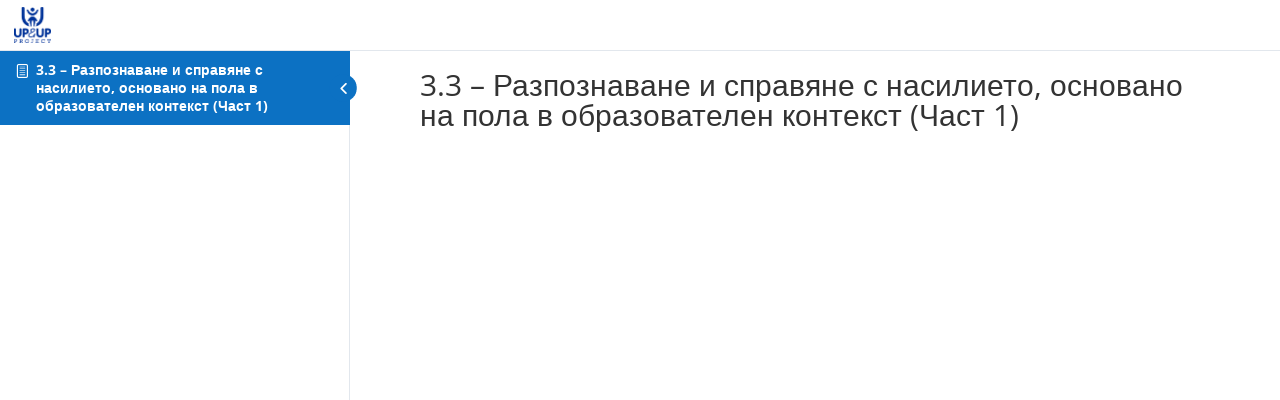

--- FILE ---
content_type: text/css
request_url: https://www.upanduperasmus.eu/wp-content/plugins/learndash-reports-by-wisdmlabs/includes/blocks/builds/index-pending-assignments.css?ver=eeaa01bd3f776f2723d440dcca518715
body_size: 943
content:
/*!***************************************************************************************************************************************************************************************************************************************************************************!*\
  !*** css ./node_modules/css-loader/dist/cjs.js??ruleSet[1].rules[3].use[1]!./node_modules/postcss-loader/dist/cjs.js??ruleSet[1].rules[3].use[2]!./node_modules/sass-loader/dist/cjs.js??ruleSet[1].rules[3].use[3]!./includes/blocks/src/pending-assignments/index.scss ***!
  \***************************************************************************************************************************************************************************************************************************************************************************/
.wisdm-learndash-reports-chart-block .top-card-container.pending-assignments-container {
  border-radius: 2px;
  padding: 24px 20px 20px 20px;
  line-height: 1;
}

.pending-assignments-icon img {
  height: 40px;
  width: auto;
}

.pending-assignments-details {
  text-align: left;
  margin-top: 17px;
  display: flex;
  flex-wrap: wrap;
  flex-direction: column;
  align-items: flex-start;
}

.pending-assignments-text {
  font-weight: 800;
  flex: 0 0 100%;
}

.pending-assignments-figure {
  font-weight: 700;
  font-size: 22px;
  color: #008AD8;
  margin-top: 4px;
  margin-right: 10px;
  display: inline-block;
}

.pending-assignments-percent-change {
  display: inline-flex;
  align-items: center;
  border: 1px solid #ddd;
  border-radius: 20px;
  font-size: 12px;
  font-weight: 800;
  visibility: visible;
  padding-right: 6px;
  margin-top: 4px;
}

span.dashicons.dashicons-arrow-up-alt.ld-reports {
  width: 20px;
  height: 20px;
  border-radius: 50%;
  background-color: #5cba0a;
  color: white;
  font-size: 12px;
  display: flex;
  align-items: center;
  justify-content: center;
}

span.dashicons.dashicons-minus.ld-reports {
  width: 20px;
  height: 20px;
  border-radius: 50%;
  background-color: #919191;
  color: white;
  font-size: 12px;
  display: flex;
  align-items: center;
  justify-content: center;
}

span.dashicons.dashicons-arrow-down-alt.ld-reports {
  width: 20px;
  height: 20px;
  border-radius: 50%;
  background-color: #dd3f2c;
  color: white;
  font-size: 12px;
  display: flex;
  align-items: center;
  justify-content: center;
}

span.change-value {
  margin: 0px 4px;
}

span.change-value-positive {
  margin: 0px 4px;
  color: #5cba0a;
}

span.change-value-negative {
  margin: 0px 4px;
  color: #dd3f2c;
}

.pending-assignments-container .udup ~ span {
  color: #1AB900;
}

.pending-assignments-container .uddown ~ span {
  color: #DC0000;
}

.wisdm-upgrade-to-pro {
  background: linear-gradient(0deg, #E5E5E5, #E5E5E5), #FFFFFF;
  border-radius: 4px;
}

.wisdm-upgrade-to-pro .pending-assignments-figure {
  color: #444444;
}

.wisdm-upgrade-to-pro .pending-assignments-percent-change {
  display: none;
}

a.overlay.pro-upgrade {
  display: none;
}

.wisdm-upgrade-to-pro {
  position: relative;
}

.wisdm-upgrade-to-pro .pending-assignments-container {
  min-height: 115px;
}

.wisdm-upgrade-to-pro a.overlay.pro-upgrade {
  font-style: normal;
  font-weight: bold;
  font-size: 14px;
  line-height: 19px;
  /* identical to box height */
  text-align: center;
  color: #FFFFFF;
}

.wisdm-upgrade-to-pro a.overlay.pro-upgrade button {
  background: linear-gradient(0deg, #FFFFFF, #FFFFFF);
  border: 1px solid #C4C4C4;
  box-sizing: border-box;
  box-shadow: 0px 2px 2px rgba(0, 0, 0, 0.3);
  border-radius: 4px;
  color: #008AD8;
  font-weight: normal;
}

.wisdm-upgrade-to-pro a.overlay.pro-upgrade span.upgrade-text {
  font-style: normal;
  font-weight: bold;
  font-size: 18px;
  line-height: 1.9;
  /* identical to box height */
  text-align: center;
  color: #FFFFFF;
  font-weight: 700;
}

.wisdm-upgrade-to-pro a.overlay.pro-upgrade {
  display: flex;
  justify-content: center;
  align-items: center;
  width: 100%;
  height: 100%;
  background: white;
  position: absolute;
  opacity: 0;
  top: 0px;
  transition: background-color 0.25s ease-in, opacity 0.25s ease-in;
  text-align: center;
  border-radius: 4px;
}

.wisdm-upgrade-to-pro:hover a.overlay.pro-upgrade {
  width: 100%;
  height: 100%;
  display: flex;
  cursor: pointer;
  justify-content: center;
  align-items: center;
  background-color: #000000;
  opacity: 0.8;
  top: 0px;
  transition: background-color 0.25s ease-in, opacity 0.25s ease-in;
  text-align: center;
  border-radius: 4px;
}

a.overlay:link {
  text-decoration: none;
}

.dashicons.dashicons-lock.ld-reports.top-corner {
  position: absolute;
  top: 11px;
  right: 13px;
}

/*# sourceMappingURL=index-pending-assignments.css.map*/

--- FILE ---
content_type: text/css
request_url: https://www.upanduperasmus.eu/wp-content/plugins/learndash-reports-by-wisdmlabs/includes/blocks/builds/index-revenue-from-courses.css?ver=5c9fb82ec633f7980cf982a554fc89d4
body_size: 682
content:
/*!****************************************************************************************************************************************************************************************************************************************************************************!*\
  !*** css ./node_modules/css-loader/dist/cjs.js??ruleSet[1].rules[3].use[1]!./node_modules/postcss-loader/dist/cjs.js??ruleSet[1].rules[3].use[2]!./node_modules/sass-loader/dist/cjs.js??ruleSet[1].rules[3].use[3]!./includes/blocks/src/revenue-from-courses/index.scss ***!
  \****************************************************************************************************************************************************************************************************************************************************************************/
.wisdm-learndash-reports-revenue-from-courses .wisdm-learndash-reports-chart-block {
  margin-right: 0;
}

.chart-title {
  text-align: left;
  font-weight: bold;
}

.chart-summary-revenue-from-courses {
  display: flex;
  flex-direction: row;
  border-radius: 2px;
  box-shadow: rgba(99, 99, 99, 0.2) 0px 2px 8px 0px;
}

.chart-summary-revenue-figure {
  text-align: left;
  border-right: 1px dashed #9191917a;
}

.chart-summary-revenue-figure .revenue-figure {
  color: #008AD8;
}

.summary-amount {
  font-weight: 800;
}

.chart-summary-revenue-figure > div, .chart-summary-revenue-particulars > div {
  text-align: left;
  padding: 2px 5px;
}

.chart-summary-revenue-particulars {
  color: #6b6b6bf5;
}
/*!*****************************************************************************************************************************************************************************************************************************************************************************!*\
  !*** css ./node_modules/css-loader/dist/cjs.js??ruleSet[1].rules[3].use[1]!./node_modules/postcss-loader/dist/cjs.js??ruleSet[1].rules[3].use[2]!./node_modules/sass-loader/dist/cjs.js??ruleSet[1].rules[3].use[3]!./includes/blocks/src/commons/chart-summary/index.scss ***!
  \*****************************************************************************************************************************************************************************************************************************************************************************/
.revenue-particulars-wrapper, .revenue-figure-wrapper {
  padding: 20px 5px 20px 0px;
}

.graph-card-container .chart-summary {
  display: flex;
}

.wisdm-ld-reports-upgrade-to-pro-front {
  background: linear-gradient(0deg, #E5E5E5, #E5E5E5), #FFFFFF;
  border-radius: 4px 0px 0px 4px;
}

.block-editor-block-list__block .chart-summary-revenue-figure {
  padding-right: 20px;
  margin-right: 20px;
  border-right: 1px solid #E5E5E5 !important;
  min-width: 230px;
  flex: 0 0 auto !important;
}

.lr-top-tiles {
  max-width: 1440px;
  margin: auto;
}

.wisdm-reports {
  display: flex;
  flex-wrap: wrap;
  max-width: 1440px;
  margin: auto;
}

.wisdm-reports > div {
  width: calc(50% - 50px);
  margin: 25px !important;
}

.wisdm-reports > div > div, .wisdm-reports > div > div > div, .graph-card-container {
  height: 100%;
}

.wisdm-reports > .wp-block-wisdm-learndash-reports-quiz-reports {
  width: 100%;
}

.wisdm-reports > .wp-block-wisdm-learndash-reports-course-list {
  width: 100%;
}

.wisdm-reports > .wp-block-wisdm-learndash-reports-report-filters {
  width: 100%;
  margin-top: 50px;
}

.lr-top-tiles .lr-tiles-container {
  margin: 0 25px !important;
}

.wisdm-learndash-reports-date-filters {
  margin: 25px;
  margin-top: 0;
}

.wrld-mw-1400 {
  max-width: 1400px !important;
}

.lr-top-tiles .block-editor-block-list__block.lr-tiles-container {
  max-width: 100%;
}

/*# sourceMappingURL=index-revenue-from-courses.css.map*/

--- FILE ---
content_type: text/css
request_url: https://www.upanduperasmus.eu/wp-content/plugins/learndash-reports-by-wisdmlabs/includes/blocks/builds/index-report-filters.css?ver=90858162224679cd15cafed0286f3c74
body_size: 2070
content:
/*!**********************************************************************************************************************************************************************************************************************************************************************!*\
  !*** css ./node_modules/css-loader/dist/cjs.js??ruleSet[1].rules[3].use[1]!./node_modules/postcss-loader/dist/cjs.js??ruleSet[1].rules[3].use[2]!./node_modules/sass-loader/dist/cjs.js??ruleSet[1].rules[3].use[3]!./includes/blocks/src/report-filters/index.scss ***!
  \**********************************************************************************************************************************************************************************************************************************************************************/
.wisdm-learndash-reports-report-filters {
  display: flex;
  flex-direction: row;
  flex-wrap: wrap;
  align-content: center;
  justify-content: space-evenly;
  align-items: stretch;
  margin-bottom: 20px;
  background: #ffffff;
  border-radius: 4px;
}
.wisdm-learndash-reports-report-filters #wisdm-learndash-report-filters-container {
  box-shadow: 0px 20px 40px rgba(0, 0, 0, 0.1) !important;
  margin: 0;
  padding: 53px 30px 26px 30px;
  position: relative;
}

.wisdm-learndash-reports-report-filters > .selector {
  flex: 1;
  text-align: left;
  margin-right: 20px;
}

.wisdm-learndash-reports-report-filters > .selector:last-child {
  margin-right: 30px;
  flex: 0 0 auto;
}
.wisdm-learndash-reports-report-filters > .selector:last-child button {
  height: 43px;
}

.selector-label {
  font-weight: bold;
  font-size: 14px;
  line-height: 19px;
  text-transform: uppercase;
  color: #444444;
  margin-bottom: 16px;
}

.wisdm-learndash-reports-chart-block .react-tabs__tab-list {
  border: none;
  padding: 0;
  position: absolute;
  top: -23px;
  left: 30px;
}
.wisdm-learndash-reports-chart-block .react-tabs__tab-list li {
  font-weight: 700;
  font-size: 16px;
  line-height: 1;
  padding: 14px 20px;
  border-radius: 4px;
  margin-right: 10px;
}

.wisdm-learndash-reports-report-filters .upgrade-message-container {
  padding-top: 5px;
  padding-bottom: 5px;
}
.wisdm-learndash-reports-report-filters .upgrade-message-container .upgrade-message-wrap {
  height: 59px;
  display: flex;
  align-items: center;
  line-height: 1;
  padding: 0 18px;
}
.wisdm-learndash-reports-report-filters .upgrade-message-container .upgrade-message-wrap span {
  font-weight: 700;
  font-size: 14px;
  display: inline-block;
  margin-right: 14px;
}
.wisdm-learndash-reports-report-filters .upgrade-message-container .upgrade-message-wrap button {
  height: 34px;
  padding: 0 15px;
  font-size: 14px;
}

.wisdm-learndash-reports-chart-block .react-tabs__tab-list .react-tabs__tab {
  background: linear-gradient(0deg, #FFFFFF, #FFFFFF);
}

.wisdm-learndash-reports-chart-block .react-tabs__tab-list .react-tabs__tab--selected {
  background: #444444;
  border-radius: 4px;
  color: white;
  font-weight: bold;
  border-color: transparent;
}

.wisdm-learndash-reports-chart-block .react-tabs__tab-list .react-tabs__tab--disabled {
  background: #E5E5E5;
  font-weight: normal;
  padding: 11px 20px;
}
.wisdm-learndash-reports-chart-block .react-tabs__tab-list .react-tabs__tab--disabled .dashicons {
  margin-right: 3px;
}

.apply-filters {
  height: 100%;
  width: 100%;
  display: flex;
  flex-direction: column;
  justify-content: flex-end;
}

.apply-filters button {
  color: #ffffff;
  padding: 14px 30px;
  text-transform: uppercase;
}

.apply-filters button.disabled {
  background-color: #e5e5e5;
}

span.dashicons.dashicons-lock.ld-reports {
  width: 23px;
  height: 23px;
  border-radius: 50%;
  background-color: #999999;
  color: white;
  font-size: 12px;
  display: inline-flex;
  align-items: center;
  justify-content: center;
  vertical-align: middle;
}

.wisdm-learndash-reports-report-filters.front .wisdm-learndash-reports-chart-block {
  width: 100%;
}

.quiz-report-filters-wrapper {
  line-height: 1;
}
.quiz-report-filters-wrapper .quiz-report-types {
  margin-bottom: 15px;
}
.quiz-report-filters-wrapper .quiz-eporting-filter-section.default-filters {
  margin-left: 40px;
}
.quiz-report-filters-wrapper .quiz-eporting-filter-section.default-filters > .selector {
  padding: 0 !important;
  max-width: 688px;
}
.quiz-report-filters-wrapper .quiz-eporting-filter-section.default-filters > .selector .apply-filters button {
  margin-left: 20px;
}

.quiz-report-types label {
  margin-right: 30px;
  display: inline-flex;
  align-items: center;
  cursor: pointer;
  font-size: 16px;
  color: #008AD8;
  font-weight: 400;
}

.quiz-report-types input {
  width: 30px;
  height: 30px;
  margin-right: 10px;
  cursor: pointer;
}

.quiz-eporting-filter-section.default-filters, .quiz-reporting-custom-filters {
  display: flex;
}

.quiz-eporting-filter-section.default-filters .selector.search-input {
  flex: 3;
  padding: 5px;
}

.quiz-eporting-filter-section.default-filters .selector.button-filter {
  padding: 5px;
}

.help-section {
  margin-left: 40px;
  padding-top: 5px;
  color: #666666;
  margin-bottom: 35px;
}
.help-section p {
  font-size: 16px;
  line-height: 24px;
  color: #666666;
  margin-bottom: 16px;
}
.help-section .note {
  font-size: 14px;
  line-height: 19px;
  color: #666666;
  font-style: italic;
}

.quiz-reporting-custom-filters {
  display: flex;
  margin-left: 40px;
}

.quiz-reporting-custom-filters .selector {
  width: 286px;
  margin-right: 28px;
  min-height: none;
}
.quiz-reporting-custom-filters .selector .selector-label {
  min-height: auto;
}

.quiz-reporting-custom-filters .selector:nth-last-child(1) {
  margin-right: 0;
}

.filter-button-container {
  display: flex;
  justify-content: center;
  padding: 12px;
  align-items: center;
}
.filter-button-container > div {
  display: flex;
  justify-content: center;
  align-items: center;
}
.filter-button-container > div > div {
  width: auto !important;
  padding: 30px !important;
  line-height: 1;
}
.filter-button-container > div > div .header h2 {
  font-weight: 700;
  font-size: 20px;
  color: #444444;
  margin-bottom: 20px;
}
.filter-button-container > div > div .select-control svg {
  fill: #008AD8;
}
.filter-button-container > div > div .selector {
  margin-bottom: 30px;
}
.filter-button-container > div > div .lr-dropdowns {
  margin-left: 0;
}
.filter-button-container > div > div .lr-dropdowns .selector {
  margin-bottom: 0;
}
.filter-button-container > div > div .lr-dropdowns .selector .selector-label {
  font-size: 16px;
  font-weight: 400;
  color: #444444;
  text-transform: initial;
  margin-bottom: 7px;
}
.filter-button-container > div > div .lr-dropdowns .selector .select-control {
  border: none;
  box-shadow: none;
}
.filter-button-container > div > div .lr-dropdowns .selector .select-control .checkbox-wrapper {
  margin-bottom: 15px;
  cursor: pointer;
}
.filter-button-container > div > div .lr-dropdowns .selector .select-control .checkbox-wrapper label {
  font-size: 14px;
  color: #008AD8;
  font-weight: 400;
  cursor: pointer;
}
.filter-button-container > div > div .lr-dropdowns .selector .select-control .checkbox-wrapper input[type=checkbox] {
  width: 26px;
  height: 26px;
  margin-right: 15px;
  cursor: pointer;
}
.filter-button-container > div > div .modal-action-buttons .cancel {
  border: none;
  padding-right: 0;
  text-transform: uppercase;
  font-size: 14px;
}
.filter-button-container > div > div .modal-action-buttons .button-quiz-preview {
  box-shadow: 0px 2px 2px rgba(0, 0, 0, 0.3);
  border-radius: 4px;
  text-transform: uppercase;
  font-size: 14px;
}
.filter-button-container > div > div .quiz-reporting-custom-filters {
  margin-left: 0;
}

.filter-button-container button {
  margin: 10px;
}

.filter-button-container > button {
  box-shadow: 0px 2px 2px rgba(0, 0, 0, 0.3);
  border-radius: 4px;
}

button.button-quiz-preview {
  background-color: #008AD8;
  color: #ffffff;
  border-radius: 2px;
}

button.button-customize-preview, button.button-customize-preview:hover {
  border: 1px solid #008AD8;
  background-color: #ffffff;
  color: #008AD8;
  border-radius: 2px;
}

.custom-quiz-filters-modal {
  width: 80%;
  font-weight: normal;
  font-size: 14px;
  line-height: 16px;
}

.modal-action-buttons {
  text-align: right;
}

.selector-label {
  font-weight: 700;
  min-height: 23px;
  display: flex;
  align-items: center;
}
.selector-label span {
  margin-left: 5px;
}

.css-109onse-indicatorSeparator, .css-1okebmr-indicatorSeparator {
  background-color: transparent !important;
}

.css-1insrsq-control {
  background: #E5E5E5 !important;
  border: 1px solid #E5E5E5 !important;
}

.checkbox-wrapper input {
  vertical-align: middle;
  margin-right: 3px;
}

.select-control {
  border: 1px solid #C4C4C4;
  box-shadow: 0px 2px 2px rgba(0, 0, 0, 0.3);
  border-radius: 4px;
}
.select-control > div > div {
  border: none;
  box-shadow: none;
  min-height: 41px;
}

.select-control.course-completion-dates {
  text-align: center;
}

.select-control.course-completion-dates input {
  max-width: 45%;
}

.select-view {
  margin-bottom: 16px;
}

.select-view span {
  font-weight: bold;
  font-size: 14px;
  line-height: 19px;
  text-transform: uppercase;
  color: #666666;
}

.quiz-report-types label {
  font-weight: normal;
  font-size: 16px;
  line-height: 22px;
  color: #008AD8;
}

.quiz-report-types label.checked {
  font-weight: bold;
  font-size: 16px;
  line-height: 22px;
  color: #444444;
}

.quiz-filter-modal > div.quiz-eporting-custom-filters {
  margin: 5px;
  margin-left: 5px;
  margin-right: 5px;
}

.quiz-filter-modal .select-control {
  border: 1px solid #C4C4C4;
  box-shadow: 0px 2px 2px rgba(0, 0, 0, 0.3);
  border-radius: 4px;
}

.quiz-filter-modal input[type=checkbox] {
  height: 16px;
  width: 16px;
}

.upgrade-message-container {
  display: flex;
  justify-content: center;
  align-items: center;
  padding: 16px;
}

.upgrade-message-wrap {
  padding: 10px;
  background: #000000;
  opacity: 0.8;
  border-radius: 4px;
  font-style: normal;
  font-weight: bold;
  font-size: 17px;
  line-height: 19px;
  /* identical to box height */
  text-align: right;
  color: #FFFFFF;
}

.upgrade-message-wrap button.upgrade_button {
  background: linear-gradient(0deg, #FFFFFF, #FFFFFF);
  border: 1px solid #C4C4C4;
  box-sizing: border-box;
  box-shadow: 0px 2px 2px rgba(0, 0, 0, 0.3);
  border-radius: 4px;
  color: #008AD8;
  font-weight: normal;
  margin-left: 0px 5px 0px 5px;
}

.upgrade-message-container a:link {
  text-decoration: none;
}

.wisdm-learndash-reports-report-filters-for-users.default-course-reports {
  display: none;
}

.wisdm-learndash-reports-report-filters.learner-specific-course-reports {
  display: none;
}
/*!**************************************************************************************************************************************************************************************************!*\
  !*** css ./node_modules/css-loader/dist/cjs.js??ruleSet[1].rules[2].use[1]!./node_modules/postcss-loader/dist/cjs.js??ruleSet[1].rules[2].use[2]!./node_modules/react-tabs/style/react-tabs.css ***!
  \**************************************************************************************************************************************************************************************************/
.react-tabs {
  -webkit-tap-highlight-color: transparent;
}

.react-tabs__tab-list {
  border-bottom: 1px solid #aaa;
  margin: 0 0 10px;
  padding: 0;
}

.react-tabs__tab {
  display: inline-block;
  border: 1px solid transparent;
  border-bottom: none;
  bottom: -1px;
  position: relative;
  list-style: none;
  padding: 6px 12px;
  cursor: pointer;
}

.react-tabs__tab--selected {
  background: #fff;
  border-color: #aaa;
  color: black;
  border-radius: 5px 5px 0 0;
}

.react-tabs__tab--disabled {
  color: GrayText;
  cursor: default;
}

.react-tabs__tab:focus {
  box-shadow: 0 0 5px hsl(208, 99%, 50%);
  border-color: hsl(208, 99%, 50%);
  outline: none;
}

.react-tabs__tab:focus:after {
  content: "";
  position: absolute;
  height: 5px;
  left: -4px;
  right: -4px;
  bottom: -5px;
  background: #fff;
}

.react-tabs__tab-panel {
  display: none;
}

.react-tabs__tab-panel--selected {
  display: block;
}


/*# sourceMappingURL=index-report-filters.css.map*/

--- FILE ---
content_type: text/css
request_url: https://www.upanduperasmus.eu/wp-content/plugins/learndash-reports-by-wisdmlabs/includes/blocks/builds/index-course-list.css?ver=1a06e227040e60d0413e5fe608ff7d09
body_size: 691
content:
/*!*******************************************************************************************************************************************************************************************************************************************************************!*\
  !*** css ./node_modules/css-loader/dist/cjs.js??ruleSet[1].rules[3].use[1]!./node_modules/postcss-loader/dist/cjs.js??ruleSet[1].rules[3].use[2]!./node_modules/sass-loader/dist/cjs.js??ruleSet[1].rules[3].use[3]!./includes/blocks/src/course-list/index.scss ***!
  \*******************************************************************************************************************************************************************************************************************************************************************/
.course-list-table-container {
  padding: 2px;
  margin: 10px;
  margin-top: 0;
}

.course-list-table thead {
  background-color: #444444;
  color: #ffffff;
}

.course-list-table tr td {
  border: 0px;
  border-bottom: 1px solid #4444444f;
}

table.course-list-table {
  border-radius: 2px;
  border: none;
  width: 100%;
}

table.course-list-table tr {
  line-height: 30px;
}

.course-list-table-download-options {
  flex: 1;
  text-align: right;
  margin-bottom: 22px;
}

tr.course-list-table-data-row:hover {
  cursor: pointer;
  border-radius: 2px;
  transform: scaleX(1.01);
  transition: all 0.2s ease-in-out;
  box-shadow: 0px 4px 20px 0px #00000033;
}

.edit-post-visual-editor table.course-list-table {
  border-radius: 2px;
  border: none;
  width: 100%;
}

.wisdm-ld-loading {
  width: 100%;
  min-height: 40px;
  -webkit-animation: load 1.2s infinite 0s ease-in-out;
          animation: load 1.2s infinite 0s ease-in-out;
  -webkit-animation-direction: alternate;
          animation-direction: alternate;
  text-shadow: 0 0 1px #008AD8;
  display: flex;
  justify-content: center;
  align-items: center;
}
@-webkit-keyframes load {
  0% {
    opacity: 0.08;
    filter: blur(5px);
    letter-spacing: 3px;
  }
}
@keyframes load {
  0% {
    opacity: 0.08;
    filter: blur(5px);
    letter-spacing: 3px;
  }
}

.download-csv-button {
  color: #ffffff;
}

.download-csv-button.disabled {
  cursor: not-allowed;
}

.wisdm-learndash-reports-chart-block.error {
  text-align: center;
}

.table-chart-container .table-pagination {
  text-align: center;
}

.table-pagination button {
  background-color: #ffffff;
  border: 1px solid #000000;
  color: #000000;
  border-radius: 4px;
  margin: 4px;
}

.chart-title {
  flex: 1;
  font-size: 20px;
  color: #444;
  font-weight: 700;
}

.course-list-table-header {
  display: flex;
  align-items: center;
}

.course-list-table-header .course-list-table-download-options {
  margin-bottom: 10px;
}

table.course-list-table tr {
  line-height: 18px !important;
}

.course-list-table-container .course-list-table tr td, table.course-list-table thead th, table.course-list-table thead td {
  padding: 15px;
}

/*# sourceMappingURL=index-course-list.css.map*/

--- FILE ---
content_type: text/css
request_url: https://www.upanduperasmus.eu/wp-content/plugins/learndash-reports-by-wisdmlabs/includes/blocks/builds/index-course-completion-rate.css?ver=4f9a3648388588dd8605a5ddccaf3c41
body_size: 1124
content:
/*!******************************************************************************************************************************************************************************************************************************************************************************!*\
  !*** css ./node_modules/css-loader/dist/cjs.js??ruleSet[1].rules[3].use[1]!./node_modules/postcss-loader/dist/cjs.js??ruleSet[1].rules[3].use[2]!./node_modules/sass-loader/dist/cjs.js??ruleSet[1].rules[3].use[3]!./includes/blocks/src/course-completion-rate/index.scss ***!
  \******************************************************************************************************************************************************************************************************************************************************************************/
.wisdm-learndash-reports-course-completion-rate .wisdm-learndash-reports-chart-block {
  margin-left: 0;
}

.chart-title {
  text-align: left;
  font-weight: bold;
}

.chart-summary-course-completion-rate {
  display: flex;
  flex-direction: row;
  border-radius: 2px;
  box-shadow: rgba(99, 99, 99, 0.2) 0px 2px 8px 0px;
}

.chart-summary-revenue-figure {
  text-align: left;
  border-right: 1px dashed #9191917a;
}

.chart-summary-revenue-figure .revenue-figure {
  color: #008AD8;
}

.summary-amount {
  font-weight: 800;
}

.chart-summary-revenue-figure > div, .chart-summary-revenue-particulars > div {
  text-align: left;
  padding: 2px 5px;
}

.chart-summary-revenue-particulars {
  color: #6b6b6bf5;
}

.wisdm-ld-reports-upgrade-to-pro-front .description {
  font-style: normal;
  font-weight: bold;
  font-size: 12px;
  line-height: 16px;
  color: #444444;
}

.hidden {
  display: none;
}

.wisdm-ld-reports-upgrade-to-pro-front .course-completion-rate-percent-change {
  display: none;
}

a.overlay.pro-upgrade {
  display: none;
}

.wisdm-ld-reports-upgrade-to-pro-front {
  position: relative;
}

.wisdm-ld-reports-upgrade-to-pro-front a.overlay.pro-upgrade {
  font-style: normal;
  font-weight: bold;
  font-size: 14px;
  line-height: 19px;
  /* identical to box height */
  text-align: center;
  color: #FFFFFF;
}

.wisdm-ld-reports-upgrade-to-pro-front a.overlay.pro-upgrade button {
  background: linear-gradient(0deg, #FFFFFF, #FFFFFF);
  border: 1px solid #C4C4C4;
  box-sizing: border-box;
  box-shadow: 0px 2px 2px rgba(0, 0, 0, 0.3);
  border-radius: 4px;
  color: #008AD8;
  font-weight: normal;
}

.wisdm-ld-reports-upgrade-to-pro-front a.overlay.pro-upgrade span.upgrade-text {
  font-style: normal;
  font-weight: bold;
  font-size: 18px;
  line-height: 1.9;
  /* identical to box height */
  text-align: center;
  color: #FFFFFF;
  font-weight: 700;
}

.wisdm-ld-reports-upgrade-to-pro-front a.overlay.pro-upgrade {
  display: flex;
  justify-content: center;
  align-items: center;
  width: 100%;
  height: 100%;
  background: white;
  position: absolute;
  opacity: 0;
  top: 0px;
  transition: background-color 0.25s ease-in, opacity 0.25s ease-in;
  text-align: center;
  border-radius: 4px;
}

.wisdm-ld-reports-upgrade-to-pro-front:hover a.overlay.pro-upgrade {
  width: 100%;
  height: 100%;
  display: flex;
  cursor: pointer;
  justify-content: center;
  align-items: center;
  background-color: #000000;
  opacity: 0.8;
  top: 0px;
  transition: background-color 0.25s ease-in, opacity 0.25s ease-in;
  text-align: center;
  border-radius: 4px;
}

a.overlay:link {
  text-decoration: none;
}

.dashicons.dashicons-lock.ld-reports.top-corner {
  position: absolute;
  top: 11px;
  right: 13px;
}

.wisdm-learndash-reports-chart-block .graph-card-container .chart-summary-course-completion-rate.chart-summary {
  padding: 0px;
}

.revenue-particulars-wrapper, .revenue-figure-wrapper {
  padding: 20px 5px 20px 5px;
}

.wisdm-ld-reports-upgrade-to-pro-front {
  background: linear-gradient(0deg, #E5E5E5, #E5E5E5), #FFFFFF;
  border-radius: 4px;
}

.chart-summary-course-completion-rate .chart-summary-revenue-figure {
  padding-left: 15px;
}

.wisdm-learndash-reports-course-completion-rate .chart-summary .revenue-figure-wrapper {
  padding: 20px 20px 20px 30px;
}
.wisdm-learndash-reports-course-completion-rate .chart-summary .revenue-figure-wrapper .chart-summary-revenue-figure {
  padding-left: 0;
}
.wisdm-learndash-reports-course-completion-rate .chart-summary .revenue-particulars-wrapper {
  padding: 20px;
  padding-left: 0;
}
/*!*****************************************************************************************************************************************************************************************************************************************************************************!*\
  !*** css ./node_modules/css-loader/dist/cjs.js??ruleSet[1].rules[3].use[1]!./node_modules/postcss-loader/dist/cjs.js??ruleSet[1].rules[3].use[2]!./node_modules/sass-loader/dist/cjs.js??ruleSet[1].rules[3].use[3]!./includes/blocks/src/commons/chart-summary/index.scss ***!
  \*****************************************************************************************************************************************************************************************************************************************************************************/
.revenue-particulars-wrapper, .revenue-figure-wrapper {
  padding: 20px 5px 20px 0px;
}

.graph-card-container .chart-summary {
  display: flex;
}

.wisdm-ld-reports-upgrade-to-pro-front {
  background: linear-gradient(0deg, #E5E5E5, #E5E5E5), #FFFFFF;
  border-radius: 4px 0px 0px 4px;
}

.block-editor-block-list__block .chart-summary-revenue-figure {
  padding-right: 20px;
  margin-right: 20px;
  border-right: 1px solid #E5E5E5 !important;
  min-width: 230px;
  flex: 0 0 auto !important;
}

.lr-top-tiles {
  max-width: 1440px;
  margin: auto;
}

.wisdm-reports {
  display: flex;
  flex-wrap: wrap;
  max-width: 1440px;
  margin: auto;
}

.wisdm-reports > div {
  width: calc(50% - 50px);
  margin: 25px !important;
}

.wisdm-reports > div > div, .wisdm-reports > div > div > div, .graph-card-container {
  height: 100%;
}

.wisdm-reports > .wp-block-wisdm-learndash-reports-quiz-reports {
  width: 100%;
}

.wisdm-reports > .wp-block-wisdm-learndash-reports-course-list {
  width: 100%;
}

.wisdm-reports > .wp-block-wisdm-learndash-reports-report-filters {
  width: 100%;
  margin-top: 50px;
}

.lr-top-tiles .lr-tiles-container {
  margin: 0 25px !important;
}

.wisdm-learndash-reports-date-filters {
  margin: 25px;
  margin-top: 0;
}

.wrld-mw-1400 {
  max-width: 1400px !important;
}

.lr-top-tiles .block-editor-block-list__block.lr-tiles-container {
  max-width: 100%;
}

/*# sourceMappingURL=index-course-completion-rate.css.map*/

--- FILE ---
content_type: text/css
request_url: https://www.upanduperasmus.eu/wp-content/plugins/learndash-reports-by-wisdmlabs/includes/blocks/builds/index-average-quiz-attempts.css?ver=a954a9a757c71b14db683299ec069607
body_size: 733
content:
/*!*****************************************************************************************************************************************************************************************************************************************************************************!*\
  !*** css ./node_modules/css-loader/dist/cjs.js??ruleSet[1].rules[3].use[1]!./node_modules/postcss-loader/dist/cjs.js??ruleSet[1].rules[3].use[2]!./node_modules/sass-loader/dist/cjs.js??ruleSet[1].rules[3].use[3]!./includes/blocks/src/average-quiz-attempts/index.scss ***!
  \*****************************************************************************************************************************************************************************************************************************************************************************/
.wisdm-learndash-reports-average-quiz-attempts .wisdm-learndash-reports-chart-block {
  margin-left: 0;
}

.chart-title {
  text-align: left;
  font-weight: bold;
}

.chart-summary-average-quiz-attempts {
  display: flex;
  flex-direction: row;
  border-radius: 2px;
  margin: 10px;
  box-shadow: rgba(99, 99, 99, 0.2) 0px 2px 8px 0px;
}

.chart-summary-average-quiz-attempts > * {
  flex: 1;
}

.chart-summary-revenue-figure {
  text-align: left;
  border-right: 1px dashed #9191917a;
}

.chart-summary-revenue-figure .revenue-figure {
  color: #008AD8;
}

.summary-amount {
  font-weight: 800;
}

.chart-summary-revenue-figure > div, .chart-summary-revenue-particulars > div {
  text-align: left;
  padding: 2px 5px;
}

.chart-summary-revenue-particulars {
  color: #6b6b6bf5;
}

span.dashicons.dashicons-info-outline.widm-ld-reports-info {
  margin-left: 5px;
  color: #008AD8;
  margin-top: 3px;
}
/*!*****************************************************************************************************************************************************************************************************************************************************************************!*\
  !*** css ./node_modules/css-loader/dist/cjs.js??ruleSet[1].rules[3].use[1]!./node_modules/postcss-loader/dist/cjs.js??ruleSet[1].rules[3].use[2]!./node_modules/sass-loader/dist/cjs.js??ruleSet[1].rules[3].use[3]!./includes/blocks/src/commons/chart-summary/index.scss ***!
  \*****************************************************************************************************************************************************************************************************************************************************************************/
.revenue-particulars-wrapper, .revenue-figure-wrapper {
  padding: 20px 5px 20px 0px;
}

.graph-card-container .chart-summary {
  display: flex;
}

.wisdm-ld-reports-upgrade-to-pro-front {
  background: linear-gradient(0deg, #E5E5E5, #E5E5E5), #FFFFFF;
  border-radius: 4px 0px 0px 4px;
}

.block-editor-block-list__block .chart-summary-revenue-figure {
  padding-right: 20px;
  margin-right: 20px;
  border-right: 1px solid #E5E5E5 !important;
  min-width: 230px;
  flex: 0 0 auto !important;
}

.lr-top-tiles {
  max-width: 1440px;
  margin: auto;
}

.wisdm-reports {
  display: flex;
  flex-wrap: wrap;
  max-width: 1440px;
  margin: auto;
}

.wisdm-reports > div {
  width: calc(50% - 50px);
  margin: 25px !important;
}

.wisdm-reports > div > div, .wisdm-reports > div > div > div, .graph-card-container {
  height: 100%;
}

.wisdm-reports > .wp-block-wisdm-learndash-reports-quiz-reports {
  width: 100%;
}

.wisdm-reports > .wp-block-wisdm-learndash-reports-course-list {
  width: 100%;
}

.wisdm-reports > .wp-block-wisdm-learndash-reports-report-filters {
  width: 100%;
  margin-top: 50px;
}

.lr-top-tiles .lr-tiles-container {
  margin: 0 25px !important;
}

.wisdm-learndash-reports-date-filters {
  margin: 25px;
  margin-top: 0;
}

.wrld-mw-1400 {
  max-width: 1400px !important;
}

.lr-top-tiles .block-editor-block-list__block.lr-tiles-container {
  max-width: 100%;
}

/*# sourceMappingURL=index-average-quiz-attempts.css.map*/

--- FILE ---
content_type: text/css
request_url: https://www.upanduperasmus.eu/wp-content/plugins/learndash-reports-by-wisdmlabs/includes/blocks/builds/index-quiz-reports.css?ver=626179579e94868c6a0dd4116093e42e
body_size: 656
content:
/*!********************************************************************************************************************************************************************************************************************************************************************!*\
  !*** css ./node_modules/css-loader/dist/cjs.js??ruleSet[1].rules[3].use[1]!./node_modules/postcss-loader/dist/cjs.js??ruleSet[1].rules[3].use[2]!./node_modules/sass-loader/dist/cjs.js??ruleSet[1].rules[3].use[3]!./includes/blocks/src/quiz-reports/index.scss ***!
  \********************************************************************************************************************************************************************************************************************************************************************/
.wp-block-wisdm-learndash-reports-quiz-reports {
  background: #FFFFFF;
  box-shadow: 1px 2px 3px rgba(0, 0, 0, 0.1);
  border-radius: 4 px;
  margin: 0 30px;
  padding: 30px;
}

.wp-block-wisdm-learndash-reports-quiz-reports .qre-breadcrumbs {
  display: none;
}

.wp-block-wisdm-learndash-reports-quiz-reports .qre-reports-content {
  padding: 0;
  margin: 0;
}

.course-list-table-container {
  padding: 2px;
  margin: 10px;
  margin-top: 0;
}

.course-list-table thead {
  background-color: #444444;
  color: #ffffff;
}

.course-list-table tr td {
  border: 0px;
  border-bottom: 1px solid #E5E5E5;
  padding: 10px;
}

table.course-list-table thead th {
  text-align: left;
}

table.course-list-table {
  border-radius: 2px;
  border: none;
  width: 100%;
}

table.course-list-table tr {
  line-height: 30px;
}

.course-list-table-download-options {
  text-align: right;
  margin-bottom: 22px;
}

tr.course-list-table-data-row:hover {
  cursor: pointer;
  border-radius: 2px;
  transform: scaleX(1.01);
  transition: all 0.2s ease-in-out;
  box-shadow: 0px 4px 20px 0px #00000033;
  background-color: #fff;
  transform: scale(1.025);
}

.edit-post-visual-editor table.course-list-table {
  border-radius: 2px;
  border: none;
  width: 100%;
}

.wisdm-ld-loading {
  width: 100%;
  min-height: 40px;
  -webkit-animation: load 1.2s infinite 0s ease-in-out;
          animation: load 1.2s infinite 0s ease-in-out;
  -webkit-animation-direction: alternate;
          animation-direction: alternate;
  text-shadow: 0 0 1px #008AD8;
  display: flex;
  justify-content: center;
  align-items: center;
}
@-webkit-keyframes load {
  0% {
    opacity: 0.08;
    filter: blur(5px);
    letter-spacing: 3px;
  }
}
@keyframes load {
  0% {
    opacity: 0.08;
    filter: blur(5px);
    letter-spacing: 3px;
  }
}

.download-csv-button {
  color: #ffffff;
}

.wisdm-learndash-reports-chart-block.error {
  text-align: center;
}

/*# sourceMappingURL=index-quiz-reports.css.map*/

--- FILE ---
content_type: text/css
request_url: https://www.upanduperasmus.eu/wp-content/plugins/learndash-reports-by-wisdmlabs/assets/css/style.css?ver=1.0.7
body_size: 3237
content:
.wisdm-ld-reports-container-block {
    background-color: #f7f7f7;
}

.wisdm-ld-reports-container-block .wp-block-columns {
    margin-bottom: 15px;
}

.wisdm-learndash-reports-chart-block {
    box-shadow: none !important;
    border-radius: 4px;
}
.wisdm-learndash-reports-chart-block .top-card-container {
    padding: 30px;
    box-shadow: 0px 20px 40px 0px #0000001A;
    background-color: #ffffff;
}
.wisdm-upgrade-to-pro .top-card-container {
    background: linear-gradient(0deg, #E5E5E5, #E5E5E5), #FFFFFF;
}
.wisdm-learndash-reports-chart-block .graph-card-container {
    padding: 30px;
    box-shadow: 1px 2px 3px 0px #0000001A;
    line-height: 1;
    background: #fcfcfc;
    box-shadow: 1px 2px 3px rgba(0, 0, 0, 0.1);
    border-radius: 4px;
}

.wisdm-learndash-reports-chart-block .table-chart-container {
    padding: 20px 30px;
    box-shadow: 1px 2px 3px rgba(0, 0, 0, 0.1);
    border-radius: 4px;
    background: #fcfcfc;
}

.wisdm-learndash-reports-chart-block .summary-amount {
    font-size: 22px;
    font-weight: 700;
}

.wisdm-learndash-reports-chart-block .graph-card-container .chart-title {
    font-size: 20px;
    color: #444;
    font-weight: 700;
    display: flex;
    align-items: center;
    margin-bottom: 25px;
}

.wisdm-learndash-reports-chart-block .graph-card-container .chart-summary {
    background: linear-gradient(0deg, #FFFFFF, #FFFFFF);
    box-shadow: 0px 20px 40px rgba(0, 0, 0, 0.1);
    border-radius: 4px;
    padding: 20px;
    margin-bottom: 30px;
}

.wisdm-learndash-reports-chart-block .top-label-text span {
    text-transform: uppercase;
    font-size: 14px;
    font-weight: 700;
    color: #999999;
}

.chart-summary-revenue-figure > div {
    font-weight: bold;
    font-size: 12px;
    line-height: 16px;
    text-transform: uppercase;
    color: #444444;
}

.chart-summary-revenue-figure span.summary-amount, .chart-summary-revenue-figure span.summary-count {
    text-transform: none;
}

.chart-summary-revenue-particulars span {
    font-weight: normal;
    font-size: 14px;
    line-height: 19px;
    color: #999999;
}

.chart-summary-revenue-particulars span.summary-amount, .chart-summary-revenue-particulars span.summary-count {
    font-weight: bold;
    font-size: 14px;
}

.course-list-table-download-options > span {
    font-weight: bold;
    font-size: 12px;
    line-height: 16px;
    text-align: right;
    text-transform: uppercase;
    color: #666666;
    margin: 10px;
}

.course-list-table-download-options button span {
    background-color: #2E7D32;
    padding: 2px;
    font-weight: bold;
}
.download-csv-button.disabled {
    filter:grayscale(1);
    margin: 5px;
}

.course-list-table-download-options button {
    padding: 5px;
    background-color: #FFFFFF;
}

.hidden {
    visibility: hidden;
}

.ldrp-nodata-container {
    padding: 36px 30px;
    text-align: center;
    background: #F7F7F7;
    border: 1px solid #F7F7F7;
    box-sizing: border-box;
    box-shadow: 1px 2px 3px rgb(0 0 0 / 10%);
    margin: 30px;
}

.chart-summary .revenue-particulars-wrapper, .chart-summary .revenue-figure-wrapper{
    padding: 0;
}
.chart-summary .revenue-figure-wrapper{
    padding-right: 20px;
    margin-right: 20px;
    border-right: 1px solid #E5E5E5;
    min-width: 230px;
}

.chart-summary-revenue-figure{
    border-right: none;
}

.chart-summary-revenue-figure > div, .chart-summary-revenue-particulars > div{
    padding: 0;
}

.chart-summary-revenue-figure .revenue-figure{
    margin-bottom: 7px;
}

.chart-summary-revenue-particulars > .summery-right-entry{
    margin-bottom: 8px;
}

.chart-summary-revenue-particulars > .summery-right-entry:nth-last-child(1){
    margin-bottom: 0;
}

a.overlay.pro-upgrade{
    left: 0;
}

.wisdm-upgrade-to-pro a.overlay.pro-upgrade span.upgrade-text, a.overlay.pro-upgrade span.upgrade-text{
    font-size: 14px !important;
    font-weight: 700;
    display: block;
    line-height: 1;
    margin-bottom: 8px;
}

.wisdm-upgrade-to-pro a.overlay.pro-upgrade button, a.overlay.pro-upgrade button{
    font-size: 14px !important;
    padding: 11px !important;
}

.graph-card-container .mixed-chart{
    width: 100%;
}
.wisdm-upgrade-to-pro:hover a.overlay.pro-upgrade, .wisdm-ld-reports-upgrade-to-pro-front:hover a.overlay.pro-upgrade
{
	background-color: rgba(0, 0, 0, 0.8);
	opacity: 1;
}

.ldr-pro .css-1insrsq-control{
	min-height: 43px;
}

.selector .css-1s2u09g-control{
	cursor: pointer;
}

tr.course-list-table-data-row:hover{
	cursor: default;
}

.upgrade_button:hover, .upgrade-button:hover{
	background: #008AD8 !important;
	color: #ffffff !important;
	border-color: #008AD8 !important;
}

.apply-filters button{
	background-color: #008AD8;
}

.wisdm-learndash-reports-chart-block .react-tabs__tab--selected{
    position: relative;
}

.wisdm-learndash-reports-chart-block .react-tabs__tab{
    color: #008AD8;
    border: 1px solid !important;
    min-width: 164px;
    text-align: center;
}

.wisdm-learndash-reports-chart-block .react-tabs__tab--selected:after{
    content: '';
    width: 30px;
    height: 30px;
    background-color: #fff;
    position: absolute;
    bottom: -28px;
    left: calc(50% - 20px);
    border-radius: 4px;
    transform: rotateZ(135deg);
    display: inline-block;
}
.react-tabs__tab-panel{
    position: relative;
    z-index: 2;
}

.pagination-section .previous-page, .pagination-section .next-page{
    padding: 13px 0;
    line-height: 1;
    min-width: 110px;
    display: inline-block;
} 

.quiz-eporting-filter-section > .quiz-reporting-custom-filters{
    justify-content: space-between;
    margin-right: 22px;
}

.quiz-eporting-filter-section > .filter-buttons > .filter-button-container{
    justify-content: flex-end;
}

.quiz-eporting-filter-section > .quiz-reporting-custom-filters > .selector{
    width: calc(33.33% - 20px);
    
}
.quiz-report-filters-wrapper .quiz-report-types{
    display: flex;
    align-items: center;
}

/*elumine compatibility*/

/* .elumine-theme [type="radio"]:checked+label:before,.elumine-theme [type="radio"]:not(:checked)+label:before {
    content: none;
}

.elumine-theme [type="radio"]:checked+label:after,.elumine-theme [type="radio"]:not(:checked)+label:after {
    content: none;
} */

.elumine-theme .quiz-report-filters-wrapper label{
	display: inline-flex !important; 
}

.elumine-theme .quiz-reporting-custom-filters input[type=checkbox]{
	position: static;
	left: 0;
}

.elumine-theme .filter-button-container > div > div .modal-action-buttons .cancel{
	box-shadow: none;
}

.elumine-theme .course-list-table-download-options a{
	background-color: transparent;
    border: none;
    box-shadow: none;
    padding: 0;
}

.elumine-theme .download-csv-button{
	border: none;
	box-shadow: none;
	padding: 0;
}

.elumine-theme .wisdm-learndash-reports-report-filters .apply-filters button{
	padding: 9px 20px;
	line-height: 1;
}

.elumine-theme .quiz-eporting-filter-section .apply-filters button{
	line-height: 1;
	padding: 14px 30px;
	background-color: #008AD8;
}

/*Pattern styling*/

.lr-tiles{
    margin: auto;
}

.lr-tiles .wp-block-columns{
    margin-bottom: 0;
}

.lr-dashboard .wp-block-wisdm-learndash-reports-date-filters{
    margin-bottom: 30px;
}

.lr-dashboard .wp-block-wisdm-learndash-reports-date-filters .wisdm-learndash-reports-chart-block{
    margin: 0;
}
.lr-tiles-container{
    flex-wrap: wrap;
}
.lr-tiles-container .lr-tre{
    flex-basis: 340px;
    max-width: 340px;
}

.lr-tiles-container .wisdm-learndash-reports-chart-block, .lr-tiles-container .wisdm-learndash-reports-chart-block,
.lr-tiles-container .wisdm-learndash-reports-chart-block, .lr-tiles-container .wisdm-learndash-reports-chart-block{
    margin: 0;
}

.lr-tiles-container > .wp-block-column{
    margin-left: 0 !important;
    margin-right: 45px;
}

.lr-tiles-container .top-card-container{
    min-height: 142px;
}

.lr-tiles-container > .wp-block-column:nth-last-child(1){
    margin-right: 0;
}

.mw-1289{
    width: 100%;
    max-width: 1440px !important;
    margin: auto !important;
}

body .wp-block-columns.mb-70{
    margin-bottom: 70px !important;
}

body .mb-40, body .wp-block-wisdm-learndash-reports-quiz-reports.mb-40{
    margin-bottom: 50px !important;
}

body .wp-block-columns.mb-10{
    margin-bottom: 10px !important;
}

.wp-block-wisdm-learndash-reports-quiz-reports {
    box-shadow: 0px 20px 40px rgb(0 0 0 / 10%) !important;
    /* margin: 0; */
    padding: 53px 30px 26px 30px;
    position: relative;
    margin-top: 40px;
}

.mw-1289 .wisdm-learndash-reports-report-filters{
    margin-bottom: 0;
}
.mw-1289 > .wp-block-column .wp-block-wisdm-learndash-reports-time-spent-on-a-course,
.mw-1289 > .wp-block-column .wisdm-learndash-reports-time-spent-on-a-course, 
.mw-1289 > .wp-block-column .wisdm-learndash-reports-chart-block,
.mw-1289 > .wp-block-column .wp-block-wisdm-learndash-reports-course-completion-rate,
.mw-1289 > .wp-block-column .wisdm-learndash-reports-course-completion-rate,
.mw-1289 > .wp-block-column .wp-block-wisdm-learndash-reports-quiz-completion-time-per-course,
.mw-1289 > .wp-block-column .wisdm-learndash-reports-quiz-completion-time-per-course,
.mw-1289 > .wp-block-column .wp-block-wisdm-learndash-reports-quiz-completion-rate-per-course,
.mw-1289 > .wp-block-column .wisdm-learndash-reports-quiz-completion-rate-per-course,
.mw-1289 > .wp-block-column .wp-block-wisdm-learndash-reports-revenue-from-courses,
.mw-1289 > .wp-block-column .wisdm-learndash-reports-revenue-from-courses,
.mw-1289 > .wp-block-column .wp-block-wisdm-learndash-reports-daily-enrollments,
.mw-1289 > .wp-block-column .wisdm-learndash-reports-daily-enrollments
 {
    height: 100%;
}

.wisdm-learndash-reports-chart-block > .upgrade-message-container {
    margin-top: 15px;
}
.wisdm-learndash-reports-chart-block {
    margin: 0;
    margin-right: 0 !important;
}

.wisdm-learndash-reports-chart-block.invalid-or-empty-data > .empty-data-overlay {
    display: block;
    text-align: center;
    width: 100%;
    z-index: 9999;
    background: #00000010;
    color: #FF5555;
    overflow: hidden;
}

.empty-data-overlay {
    display: none;
}

.mixed-chart, #chart-line, .time-spent-on-a-course, .revenue-from-courses{
	position: relative;
}

.mixed-chart > div, #chart-line > div, .time-spent-on-a-course > div, .revenue-from-courses > div{
	overflow-x: auto;
	overflow-y: hidden;
    padding-bottom: 15px;
}

.time-spent-on-a-course > div {
    padding-top: 50px;
}

.mixed-chart > div.apexcharts-toolbar, #chart-line > div.apexcharts-toolbar, .time-spent-on-a-course > div.apexcharts-toolbar, .revenue-from-courses > div > div >  div.apexcharts-toolbar{
	overflow-x: visible;
	overflow-y: visible;
}

.mixed-chart > div.apexcharts-toolbar > div, #chart-line > div.apexcharts-toolbar > div,
.time-spent-on-a-course > div.apexcharts-toolbar > div, .revenue-from-courses > div > div > div.apexcharts-toolbar > div{
	display: none;
}

.mixed-chart > div.apexcharts-toolbar > div.apexcharts-menu-icon,
 .mixed-chart > div.apexcharts-toolbar > div.apexcharts-menu,
 #chart-line > div.apexcharts-toolbar > div.apexcharts-menu-icon,
 #chart-line > div.apexcharts-toolbar > div.apexcharts-menu,
 .time-spent-on-a-course > div.apexcharts-toolbar > div.apexcharts-menu-icon,
 .time-spent-on-a-course > div.apexcharts-toolbar > div.apexcharts-menu,
 .revenue-from-courses > div > div > div.apexcharts-toolbar > div.apexcharts-menu-icon,
 .revenue-from-courses > div > div > div.apexcharts-toolbar > div.apexcharts-menu{
	display: block;
}

.mixed-chart > div .apexcharts-toolbar, #chart-line > div .apexcharts-toolbar, .time-spent-on-a-course > div .apexcharts-toolbar{
	display: none;
}

.total-courses-container, .total-learners-container, .pending-assignments-container, .total-revenue-earned-container{
    display: flex;
    align-items: center;
}

.total-courses-icon img, .total-learners-icon img, .pending-assignments-icon img{
    height: 55px;
}
.pending-assignments-icon img {
    height: 50px;
}
.total-courses-container .total-courses-details, .total-learners-container .total-learners-details,
 .pending-assignments-container .pending-assignments-details, .total-revenue-earned-container .total-revenue-earned-details{
    margin-top: 0;
    padding-left: 20px; 
}  

.wisdm-learndash-reports-chart-block .top-label-text span{
    color: #444;
} 

.chart-summary-revenue-particulars span {
    color: #444;
}

.table-pagination button{
    padding: 5px 10px
}

.total-courses-figure, .total-learners-figure, .pending-assignments-figure{
    font-size: 28px;
}
.chart-title .dashicons{
    position: relative;
}
.wdm-tooltip{
width: 325px;
  background-color: rgba(0, 0, 0, 0.7);
  color: #fff;
  text-align: left;
  border-radius: 6px;
  padding: 10px;
  position: absolute;
  z-index: 1;
  bottom: calc(100% + 10px);
  left: -152px;
  transition: opacity 0.3s;
  font-size: 14px;
  font-family: roboto;
  line-height: 18px;
  font-weight: 600;
}
.wdm-tooltip::after {
  content: "";
  position: absolute;
  top: 100%;
  left: 50%;
  margin-left: -5px;
  border-width: 5px;
  border-style: solid;
  border-color: #555 transparent transparent transparent;
}
.revenue-figure-wrapper, .revenue-particulars-wrapper {
    display: flex;
    align-items: center;
}

.wisdm-learndash-reports-chart-block .top-card-container{
    padding: 22px;
}
.total-courses-figure, .total-learners-figure, .pending-assignments-figure{
    flex: 0 0 100%;
}

.chart-title .dashicons{
    font-family: inherit;
}

.chart-title .dashicons .wdm-tooltip{
    font-family: inherit;
}

.chart-title .dashicons:before{
    font-family: dashicons;
}
.wisdm-learndash-reports-report-filters-for-users.learner-specific-course-reports{
    max-width: 750px;
    margin: auto;
    display: flex;
}

.course-list-table-download-options .disabled{
    opacity: 0.5;
}

.wisdm-learndash-reports-report-filters-for-users.learner-specific-course-reports .lr-learner{
    flex: 1;
}

.lr-apply{
    width: 170px;
}

.wisdm-learndash-reports-report-filters-for-users.learner-specific-course-reports .lr-learner + .selector{
    width: 170px;
    margin-left: 20px;
}

.wisdm-learndash-reports-report-filters-for-users.learner-specific-course-reports .lr-learner + .selector button{
    height: 43px;
}
.course-report-by{
    display: flex;
    align-items: center;
    margin-bottom: 35px;
}

.course-report-by label{
    display: inline-flex;
    align-items: center;
    margin-right: 40px;
    color: #008AD8;
    font-size: 16px;
    cursor: pointer;
}
.course-report-by label.checked{
    font-weight: 700;
    color: #444444; 
}
.course-report-by input[type="radio"]{
    width: 30px;
    height: 30px;
    margin-right: 10px;
}

.chart-summary > .error-message {
    color: #ff0000;
}

.chart-summary.error {
    justify-content: center;
    text-align: center;
}

.course-list-table .table-id {
    display: none;
}

.lr-top-tiles{
    max-width: 1440px;
    margin: auto;
}
.wisdm-reports{
    display: flex;
    flex-wrap: wrap;
    max-width: 1440px;
    margin: auto;
}
.wisdm-reports > div{
    width: calc(50% - 50px);
    margin: 25px;
}
.wisdm-reports > div > div, .wisdm-reports > div > div > div, .graph-card-container{
    height: 100%;
}
.wisdm-reports > .wp-block-wisdm-learndash-reports-quiz-reports{
    width: 100%;
}
.wisdm-reports > .wp-block-wisdm-learndash-reports-course-list {
    width: 100%;
}
.wisdm-reports > .wp-block-wisdm-learndash-reports-report-filters{
    width: 100%;
    margin-top: 50px;
}

.lr-top-tiles .lr-tiles-container{
    margin: 0 25px;
}
.wisdm-learndash-reports-date-filters {
    margin: 25px;
    margin-top: 0;
}
@media screen and (max-width: 768px){
    .lr-top-tiles .lr-tiles-container{
        margin: 0;
    }
    .wisdm-learndash-reports-date-filters{
        margin: 0;
    }
    .lr-tiles-container > .wp-block-column{
        max-width: 100%;
        flex-basis: 100% !important;
        margin-right: 0;
    }
    .wisdm-learndash-reports-date-filters {
        margin-bottom: 0;
    }
    .wisdm-reports > div{
        width: 100%;
        margin: 0;
        margin-bottom: 50px;
    }
    .wisdm-learndash-reports-report-filters > .selector, .quiz-reporting-custom-filters > .selector{
        flex: 0 0 100%;
        margin-bottom: 20px;
    }
    .wisdm-learndash-reports-report-filters > .selector .selector-label, .quiz-reporting-custom-filters > .selector .selector-label{
        margin-bottom: 5px;
    }
    .course-report-by, .quiz-report-types, .quiz-reporting-custom-filters{
        flex-wrap: wrap;
    }
    .course-report-by > label, .quiz-report-types > label{
        width: calc(100% - 40px);
        margin-bottom: 20px;
        margin-right: 0;
    }
    .course-report-by > input, .quiz-report-types > input{
        margin-bottom: 20px;
    }
    .wisdm-learndash-reports-report-filters{
        margin-bottom: 0;
    }
    .wisdm-learndash-reports-date-filters{
        flex-wrap: wrap;
    }
    .wisdm-ld-reports-title{
        margin-bottom: 20px;
    }
    .wisdm-learndash-reports-chart-block .react-tabs__tab-list li{
        padding: 7px 11px; 
        min-width: 120px;
    }
    .graph-card-container .chart-summary{
        flex-wrap: wrap;
    }
    .chart-summary .revenue-figure-wrapper{
        min-width: 100%;
        padding-bottom: 20px;
        margin-bottom: 20px;
        border-right: none;
    }
    .help-section{
        margin-left: 0;
    }
    .quiz-reporting-custom-filters {
        margin-left: 0;
        margin-right: 0;
    }
    .wisdm-learndash-reports-report-filters-for-users.learner-specific-course-reports{
        flex-wrap: wrap;
    }
    .wisdm-learndash-reports-report-filters-for-users.learner-specific-course-reports .lr-learner{
        flex: 0 0 100%;
    }
    .wisdm-learndash-reports-report-filters-for-users.learner-specific-course-reports .lr-learner + .selector{
        margin-top: 15px;
        margin-left: 0;
    }
    .quiz-report-filters-wrapper .quiz-eporting-filter-section.default-filters {
        margin-left: 0;
        flex-wrap: wrap;
    }
    .quiz-eporting-filter-section.default-filters .selector.search-input{
        flex: 0 0 100%;
    }
    .quiz-report-filters-wrapper .quiz-eporting-filter-section.default-filters > .selector .apply-filters button{
        margin-left: 0;
        margin-top: 15px;
    }
    .quiz-eporting-filter-section > .filter-buttons > .filter-button-container{
        flex-wrap: wrap;
        justify-content: flex-start;
        padding: 0;
    }
    .filter-button-container > button{
        white-space: nowrap;
        margin: 0;
        margin-bottom: 10px;
    }
}

.wrld-mw-1400 {
    max-width: 1400px !important;
}

.table-topic_title, .table-course , .table-groups{
    max-width: 300px;
}

--- FILE ---
content_type: text/css
request_url: https://www.upanduperasmus.eu/wp-content/uploads/titan-framework-cfc-css.css?ver=6.8.3
body_size: 151
content:
#cfc,#cfc .wpcf7-quiz-label,#cfc p,#cfc label{color:#1e73be;}#cfc{background-color:#fff;}#cfc,#cfc p{font-size:inherit;font-size:16px;}#cfc{padding:15px;}#cfc{margin:0px;}#cfc{border:0px solid;}#cfc{border-radius:0px;}#cfc{border-color:#000;}#cfc form input,#cfc form textarea{width:100%;}#cfc input,#cfc textarea{color:#5b5b5b;}#cfc input,#cfc textarea{background-color:#fff;}#cfc form input,#cfc form textarea{padding:10px;}#cfc form input,#cfc form textarea{margin-bottom:10px;}#cfc form input,#cfc form textarea{font-size:inherit;font-size:inheritpx;}#cfc form input,#cfc form textarea{border:1px solid;}#cfc form input,#cfc form textarea{border-radius:10px;}#cfc form input,#cfc form textarea{border-color:#ccc;}#cfc .wpcf7-submit{width:100%;}#cfc .wpcf7-submit{color:#fff;}#cfc .wpcf7-submit{background-color:#1e73be;}#cfc .wpcf7-submit:hover{color:#fff;}#cfc .wpcf7-submit:hover{background-color:#81d742;}#cfc .wpcf7-submit{border:0px solid;}#cfc .wpcf7-submit{border-radius:10px;}#cfc .wpcf7-submit{border-color:#000;}#cfc .wpcf7-submit:hover{border-color:#000;}

--- FILE ---
content_type: application/javascript
request_url: https://www.upanduperasmus.eu/wp-content/plugins/learndash-reports-by-wisdmlabs/includes/blocks/builds/index-course-list.js?ver=1a06e227040e60d0413e5fe608ff7d09
body_size: 42871
content:
/******/ (function() { // webpackBootstrap
/******/ 	var __webpack_modules__ = ({

/***/ "./includes/blocks/src/course-list/index.scss":
/*!****************************************************!*\
  !*** ./includes/blocks/src/course-list/index.scss ***!
  \****************************************************/
/***/ (function(__unused_webpack_module, __webpack_exports__, __webpack_require__) {

"use strict";
__webpack_require__.r(__webpack_exports__);
// extracted by mini-css-extract-plugin


/***/ }),

/***/ "./node_modules/object-assign/index.js":
/*!*********************************************!*\
  !*** ./node_modules/object-assign/index.js ***!
  \*********************************************/
/***/ (function(module) {

"use strict";
/*
object-assign
(c) Sindre Sorhus
@license MIT
*/


/* eslint-disable no-unused-vars */
var getOwnPropertySymbols = Object.getOwnPropertySymbols;
var hasOwnProperty = Object.prototype.hasOwnProperty;
var propIsEnumerable = Object.prototype.propertyIsEnumerable;

function toObject(val) {
	if (val === null || val === undefined) {
		throw new TypeError('Object.assign cannot be called with null or undefined');
	}

	return Object(val);
}

function shouldUseNative() {
	try {
		if (!Object.assign) {
			return false;
		}

		// Detect buggy property enumeration order in older V8 versions.

		// https://bugs.chromium.org/p/v8/issues/detail?id=4118
		var test1 = new String('abc');  // eslint-disable-line no-new-wrappers
		test1[5] = 'de';
		if (Object.getOwnPropertyNames(test1)[0] === '5') {
			return false;
		}

		// https://bugs.chromium.org/p/v8/issues/detail?id=3056
		var test2 = {};
		for (var i = 0; i < 10; i++) {
			test2['_' + String.fromCharCode(i)] = i;
		}
		var order2 = Object.getOwnPropertyNames(test2).map(function (n) {
			return test2[n];
		});
		if (order2.join('') !== '0123456789') {
			return false;
		}

		// https://bugs.chromium.org/p/v8/issues/detail?id=3056
		var test3 = {};
		'abcdefghijklmnopqrst'.split('').forEach(function (letter) {
			test3[letter] = letter;
		});
		if (Object.keys(Object.assign({}, test3)).join('') !==
				'abcdefghijklmnopqrst') {
			return false;
		}

		return true;
	} catch (err) {
		// We don't expect any of the above to throw, but better to be safe.
		return false;
	}
}

module.exports = shouldUseNative() ? Object.assign : function (target, source) {
	var from;
	var to = toObject(target);
	var symbols;

	for (var s = 1; s < arguments.length; s++) {
		from = Object(arguments[s]);

		for (var key in from) {
			if (hasOwnProperty.call(from, key)) {
				to[key] = from[key];
			}
		}

		if (getOwnPropertySymbols) {
			symbols = getOwnPropertySymbols(from);
			for (var i = 0; i < symbols.length; i++) {
				if (propIsEnumerable.call(from, symbols[i])) {
					to[symbols[i]] = from[symbols[i]];
				}
			}
		}
	}

	return to;
};


/***/ }),

/***/ "./node_modules/prop-types/checkPropTypes.js":
/*!***************************************************!*\
  !*** ./node_modules/prop-types/checkPropTypes.js ***!
  \***************************************************/
/***/ (function(module, __unused_webpack_exports, __webpack_require__) {

"use strict";
/**
 * Copyright (c) 2013-present, Facebook, Inc.
 *
 * This source code is licensed under the MIT license found in the
 * LICENSE file in the root directory of this source tree.
 */



var printWarning = function() {};

if (true) {
  var ReactPropTypesSecret = __webpack_require__(/*! ./lib/ReactPropTypesSecret */ "./node_modules/prop-types/lib/ReactPropTypesSecret.js");
  var loggedTypeFailures = {};
  var has = __webpack_require__(/*! ./lib/has */ "./node_modules/prop-types/lib/has.js");

  printWarning = function(text) {
    var message = 'Warning: ' + text;
    if (typeof console !== 'undefined') {
      console.error(message);
    }
    try {
      // --- Welcome to debugging React ---
      // This error was thrown as a convenience so that you can use this stack
      // to find the callsite that caused this warning to fire.
      throw new Error(message);
    } catch (x) { /**/ }
  };
}

/**
 * Assert that the values match with the type specs.
 * Error messages are memorized and will only be shown once.
 *
 * @param {object} typeSpecs Map of name to a ReactPropType
 * @param {object} values Runtime values that need to be type-checked
 * @param {string} location e.g. "prop", "context", "child context"
 * @param {string} componentName Name of the component for error messages.
 * @param {?Function} getStack Returns the component stack.
 * @private
 */
function checkPropTypes(typeSpecs, values, location, componentName, getStack) {
  if (true) {
    for (var typeSpecName in typeSpecs) {
      if (has(typeSpecs, typeSpecName)) {
        var error;
        // Prop type validation may throw. In case they do, we don't want to
        // fail the render phase where it didn't fail before. So we log it.
        // After these have been cleaned up, we'll let them throw.
        try {
          // This is intentionally an invariant that gets caught. It's the same
          // behavior as without this statement except with a better message.
          if (typeof typeSpecs[typeSpecName] !== 'function') {
            var err = Error(
              (componentName || 'React class') + ': ' + location + ' type `' + typeSpecName + '` is invalid; ' +
              'it must be a function, usually from the `prop-types` package, but received `' + typeof typeSpecs[typeSpecName] + '`.' +
              'This often happens because of typos such as `PropTypes.function` instead of `PropTypes.func`.'
            );
            err.name = 'Invariant Violation';
            throw err;
          }
          error = typeSpecs[typeSpecName](values, typeSpecName, componentName, location, null, ReactPropTypesSecret);
        } catch (ex) {
          error = ex;
        }
        if (error && !(error instanceof Error)) {
          printWarning(
            (componentName || 'React class') + ': type specification of ' +
            location + ' `' + typeSpecName + '` is invalid; the type checker ' +
            'function must return `null` or an `Error` but returned a ' + typeof error + '. ' +
            'You may have forgotten to pass an argument to the type checker ' +
            'creator (arrayOf, instanceOf, objectOf, oneOf, oneOfType, and ' +
            'shape all require an argument).'
          );
        }
        if (error instanceof Error && !(error.message in loggedTypeFailures)) {
          // Only monitor this failure once because there tends to be a lot of the
          // same error.
          loggedTypeFailures[error.message] = true;

          var stack = getStack ? getStack() : '';

          printWarning(
            'Failed ' + location + ' type: ' + error.message + (stack != null ? stack : '')
          );
        }
      }
    }
  }
}

/**
 * Resets warning cache when testing.
 *
 * @private
 */
checkPropTypes.resetWarningCache = function() {
  if (true) {
    loggedTypeFailures = {};
  }
}

module.exports = checkPropTypes;


/***/ }),

/***/ "./node_modules/prop-types/factoryWithTypeCheckers.js":
/*!************************************************************!*\
  !*** ./node_modules/prop-types/factoryWithTypeCheckers.js ***!
  \************************************************************/
/***/ (function(module, __unused_webpack_exports, __webpack_require__) {

"use strict";
/**
 * Copyright (c) 2013-present, Facebook, Inc.
 *
 * This source code is licensed under the MIT license found in the
 * LICENSE file in the root directory of this source tree.
 */



var ReactIs = __webpack_require__(/*! react-is */ "./node_modules/prop-types/node_modules/react-is/index.js");
var assign = __webpack_require__(/*! object-assign */ "./node_modules/object-assign/index.js");

var ReactPropTypesSecret = __webpack_require__(/*! ./lib/ReactPropTypesSecret */ "./node_modules/prop-types/lib/ReactPropTypesSecret.js");
var has = __webpack_require__(/*! ./lib/has */ "./node_modules/prop-types/lib/has.js");
var checkPropTypes = __webpack_require__(/*! ./checkPropTypes */ "./node_modules/prop-types/checkPropTypes.js");

var printWarning = function() {};

if (true) {
  printWarning = function(text) {
    var message = 'Warning: ' + text;
    if (typeof console !== 'undefined') {
      console.error(message);
    }
    try {
      // --- Welcome to debugging React ---
      // This error was thrown as a convenience so that you can use this stack
      // to find the callsite that caused this warning to fire.
      throw new Error(message);
    } catch (x) {}
  };
}

function emptyFunctionThatReturnsNull() {
  return null;
}

module.exports = function(isValidElement, throwOnDirectAccess) {
  /* global Symbol */
  var ITERATOR_SYMBOL = typeof Symbol === 'function' && Symbol.iterator;
  var FAUX_ITERATOR_SYMBOL = '@@iterator'; // Before Symbol spec.

  /**
   * Returns the iterator method function contained on the iterable object.
   *
   * Be sure to invoke the function with the iterable as context:
   *
   *     var iteratorFn = getIteratorFn(myIterable);
   *     if (iteratorFn) {
   *       var iterator = iteratorFn.call(myIterable);
   *       ...
   *     }
   *
   * @param {?object} maybeIterable
   * @return {?function}
   */
  function getIteratorFn(maybeIterable) {
    var iteratorFn = maybeIterable && (ITERATOR_SYMBOL && maybeIterable[ITERATOR_SYMBOL] || maybeIterable[FAUX_ITERATOR_SYMBOL]);
    if (typeof iteratorFn === 'function') {
      return iteratorFn;
    }
  }

  /**
   * Collection of methods that allow declaration and validation of props that are
   * supplied to React components. Example usage:
   *
   *   var Props = require('ReactPropTypes');
   *   var MyArticle = React.createClass({
   *     propTypes: {
   *       // An optional string prop named "description".
   *       description: Props.string,
   *
   *       // A required enum prop named "category".
   *       category: Props.oneOf(['News','Photos']).isRequired,
   *
   *       // A prop named "dialog" that requires an instance of Dialog.
   *       dialog: Props.instanceOf(Dialog).isRequired
   *     },
   *     render: function() { ... }
   *   });
   *
   * A more formal specification of how these methods are used:
   *
   *   type := array|bool|func|object|number|string|oneOf([...])|instanceOf(...)
   *   decl := ReactPropTypes.{type}(.isRequired)?
   *
   * Each and every declaration produces a function with the same signature. This
   * allows the creation of custom validation functions. For example:
   *
   *  var MyLink = React.createClass({
   *    propTypes: {
   *      // An optional string or URI prop named "href".
   *      href: function(props, propName, componentName) {
   *        var propValue = props[propName];
   *        if (propValue != null && typeof propValue !== 'string' &&
   *            !(propValue instanceof URI)) {
   *          return new Error(
   *            'Expected a string or an URI for ' + propName + ' in ' +
   *            componentName
   *          );
   *        }
   *      }
   *    },
   *    render: function() {...}
   *  });
   *
   * @internal
   */

  var ANONYMOUS = '<<anonymous>>';

  // Important!
  // Keep this list in sync with production version in `./factoryWithThrowingShims.js`.
  var ReactPropTypes = {
    array: createPrimitiveTypeChecker('array'),
    bigint: createPrimitiveTypeChecker('bigint'),
    bool: createPrimitiveTypeChecker('boolean'),
    func: createPrimitiveTypeChecker('function'),
    number: createPrimitiveTypeChecker('number'),
    object: createPrimitiveTypeChecker('object'),
    string: createPrimitiveTypeChecker('string'),
    symbol: createPrimitiveTypeChecker('symbol'),

    any: createAnyTypeChecker(),
    arrayOf: createArrayOfTypeChecker,
    element: createElementTypeChecker(),
    elementType: createElementTypeTypeChecker(),
    instanceOf: createInstanceTypeChecker,
    node: createNodeChecker(),
    objectOf: createObjectOfTypeChecker,
    oneOf: createEnumTypeChecker,
    oneOfType: createUnionTypeChecker,
    shape: createShapeTypeChecker,
    exact: createStrictShapeTypeChecker,
  };

  /**
   * inlined Object.is polyfill to avoid requiring consumers ship their own
   * https://developer.mozilla.org/en-US/docs/Web/JavaScript/Reference/Global_Objects/Object/is
   */
  /*eslint-disable no-self-compare*/
  function is(x, y) {
    // SameValue algorithm
    if (x === y) {
      // Steps 1-5, 7-10
      // Steps 6.b-6.e: +0 != -0
      return x !== 0 || 1 / x === 1 / y;
    } else {
      // Step 6.a: NaN == NaN
      return x !== x && y !== y;
    }
  }
  /*eslint-enable no-self-compare*/

  /**
   * We use an Error-like object for backward compatibility as people may call
   * PropTypes directly and inspect their output. However, we don't use real
   * Errors anymore. We don't inspect their stack anyway, and creating them
   * is prohibitively expensive if they are created too often, such as what
   * happens in oneOfType() for any type before the one that matched.
   */
  function PropTypeError(message, data) {
    this.message = message;
    this.data = data && typeof data === 'object' ? data: {};
    this.stack = '';
  }
  // Make `instanceof Error` still work for returned errors.
  PropTypeError.prototype = Error.prototype;

  function createChainableTypeChecker(validate) {
    if (true) {
      var manualPropTypeCallCache = {};
      var manualPropTypeWarningCount = 0;
    }
    function checkType(isRequired, props, propName, componentName, location, propFullName, secret) {
      componentName = componentName || ANONYMOUS;
      propFullName = propFullName || propName;

      if (secret !== ReactPropTypesSecret) {
        if (throwOnDirectAccess) {
          // New behavior only for users of `prop-types` package
          var err = new Error(
            'Calling PropTypes validators directly is not supported by the `prop-types` package. ' +
            'Use `PropTypes.checkPropTypes()` to call them. ' +
            'Read more at http://fb.me/use-check-prop-types'
          );
          err.name = 'Invariant Violation';
          throw err;
        } else if ( true && typeof console !== 'undefined') {
          // Old behavior for people using React.PropTypes
          var cacheKey = componentName + ':' + propName;
          if (
            !manualPropTypeCallCache[cacheKey] &&
            // Avoid spamming the console because they are often not actionable except for lib authors
            manualPropTypeWarningCount < 3
          ) {
            printWarning(
              'You are manually calling a React.PropTypes validation ' +
              'function for the `' + propFullName + '` prop on `' + componentName + '`. This is deprecated ' +
              'and will throw in the standalone `prop-types` package. ' +
              'You may be seeing this warning due to a third-party PropTypes ' +
              'library. See https://fb.me/react-warning-dont-call-proptypes ' + 'for details.'
            );
            manualPropTypeCallCache[cacheKey] = true;
            manualPropTypeWarningCount++;
          }
        }
      }
      if (props[propName] == null) {
        if (isRequired) {
          if (props[propName] === null) {
            return new PropTypeError('The ' + location + ' `' + propFullName + '` is marked as required ' + ('in `' + componentName + '`, but its value is `null`.'));
          }
          return new PropTypeError('The ' + location + ' `' + propFullName + '` is marked as required in ' + ('`' + componentName + '`, but its value is `undefined`.'));
        }
        return null;
      } else {
        return validate(props, propName, componentName, location, propFullName);
      }
    }

    var chainedCheckType = checkType.bind(null, false);
    chainedCheckType.isRequired = checkType.bind(null, true);

    return chainedCheckType;
  }

  function createPrimitiveTypeChecker(expectedType) {
    function validate(props, propName, componentName, location, propFullName, secret) {
      var propValue = props[propName];
      var propType = getPropType(propValue);
      if (propType !== expectedType) {
        // `propValue` being instance of, say, date/regexp, pass the 'object'
        // check, but we can offer a more precise error message here rather than
        // 'of type `object`'.
        var preciseType = getPreciseType(propValue);

        return new PropTypeError(
          'Invalid ' + location + ' `' + propFullName + '` of type ' + ('`' + preciseType + '` supplied to `' + componentName + '`, expected ') + ('`' + expectedType + '`.'),
          {expectedType: expectedType}
        );
      }
      return null;
    }
    return createChainableTypeChecker(validate);
  }

  function createAnyTypeChecker() {
    return createChainableTypeChecker(emptyFunctionThatReturnsNull);
  }

  function createArrayOfTypeChecker(typeChecker) {
    function validate(props, propName, componentName, location, propFullName) {
      if (typeof typeChecker !== 'function') {
        return new PropTypeError('Property `' + propFullName + '` of component `' + componentName + '` has invalid PropType notation inside arrayOf.');
      }
      var propValue = props[propName];
      if (!Array.isArray(propValue)) {
        var propType = getPropType(propValue);
        return new PropTypeError('Invalid ' + location + ' `' + propFullName + '` of type ' + ('`' + propType + '` supplied to `' + componentName + '`, expected an array.'));
      }
      for (var i = 0; i < propValue.length; i++) {
        var error = typeChecker(propValue, i, componentName, location, propFullName + '[' + i + ']', ReactPropTypesSecret);
        if (error instanceof Error) {
          return error;
        }
      }
      return null;
    }
    return createChainableTypeChecker(validate);
  }

  function createElementTypeChecker() {
    function validate(props, propName, componentName, location, propFullName) {
      var propValue = props[propName];
      if (!isValidElement(propValue)) {
        var propType = getPropType(propValue);
        return new PropTypeError('Invalid ' + location + ' `' + propFullName + '` of type ' + ('`' + propType + '` supplied to `' + componentName + '`, expected a single ReactElement.'));
      }
      return null;
    }
    return createChainableTypeChecker(validate);
  }

  function createElementTypeTypeChecker() {
    function validate(props, propName, componentName, location, propFullName) {
      var propValue = props[propName];
      if (!ReactIs.isValidElementType(propValue)) {
        var propType = getPropType(propValue);
        return new PropTypeError('Invalid ' + location + ' `' + propFullName + '` of type ' + ('`' + propType + '` supplied to `' + componentName + '`, expected a single ReactElement type.'));
      }
      return null;
    }
    return createChainableTypeChecker(validate);
  }

  function createInstanceTypeChecker(expectedClass) {
    function validate(props, propName, componentName, location, propFullName) {
      if (!(props[propName] instanceof expectedClass)) {
        var expectedClassName = expectedClass.name || ANONYMOUS;
        var actualClassName = getClassName(props[propName]);
        return new PropTypeError('Invalid ' + location + ' `' + propFullName + '` of type ' + ('`' + actualClassName + '` supplied to `' + componentName + '`, expected ') + ('instance of `' + expectedClassName + '`.'));
      }
      return null;
    }
    return createChainableTypeChecker(validate);
  }

  function createEnumTypeChecker(expectedValues) {
    if (!Array.isArray(expectedValues)) {
      if (true) {
        if (arguments.length > 1) {
          printWarning(
            'Invalid arguments supplied to oneOf, expected an array, got ' + arguments.length + ' arguments. ' +
            'A common mistake is to write oneOf(x, y, z) instead of oneOf([x, y, z]).'
          );
        } else {
          printWarning('Invalid argument supplied to oneOf, expected an array.');
        }
      }
      return emptyFunctionThatReturnsNull;
    }

    function validate(props, propName, componentName, location, propFullName) {
      var propValue = props[propName];
      for (var i = 0; i < expectedValues.length; i++) {
        if (is(propValue, expectedValues[i])) {
          return null;
        }
      }

      var valuesString = JSON.stringify(expectedValues, function replacer(key, value) {
        var type = getPreciseType(value);
        if (type === 'symbol') {
          return String(value);
        }
        return value;
      });
      return new PropTypeError('Invalid ' + location + ' `' + propFullName + '` of value `' + String(propValue) + '` ' + ('supplied to `' + componentName + '`, expected one of ' + valuesString + '.'));
    }
    return createChainableTypeChecker(validate);
  }

  function createObjectOfTypeChecker(typeChecker) {
    function validate(props, propName, componentName, location, propFullName) {
      if (typeof typeChecker !== 'function') {
        return new PropTypeError('Property `' + propFullName + '` of component `' + componentName + '` has invalid PropType notation inside objectOf.');
      }
      var propValue = props[propName];
      var propType = getPropType(propValue);
      if (propType !== 'object') {
        return new PropTypeError('Invalid ' + location + ' `' + propFullName + '` of type ' + ('`' + propType + '` supplied to `' + componentName + '`, expected an object.'));
      }
      for (var key in propValue) {
        if (has(propValue, key)) {
          var error = typeChecker(propValue, key, componentName, location, propFullName + '.' + key, ReactPropTypesSecret);
          if (error instanceof Error) {
            return error;
          }
        }
      }
      return null;
    }
    return createChainableTypeChecker(validate);
  }

  function createUnionTypeChecker(arrayOfTypeCheckers) {
    if (!Array.isArray(arrayOfTypeCheckers)) {
       true ? printWarning('Invalid argument supplied to oneOfType, expected an instance of array.') : 0;
      return emptyFunctionThatReturnsNull;
    }

    for (var i = 0; i < arrayOfTypeCheckers.length; i++) {
      var checker = arrayOfTypeCheckers[i];
      if (typeof checker !== 'function') {
        printWarning(
          'Invalid argument supplied to oneOfType. Expected an array of check functions, but ' +
          'received ' + getPostfixForTypeWarning(checker) + ' at index ' + i + '.'
        );
        return emptyFunctionThatReturnsNull;
      }
    }

    function validate(props, propName, componentName, location, propFullName) {
      var expectedTypes = [];
      for (var i = 0; i < arrayOfTypeCheckers.length; i++) {
        var checker = arrayOfTypeCheckers[i];
        var checkerResult = checker(props, propName, componentName, location, propFullName, ReactPropTypesSecret);
        if (checkerResult == null) {
          return null;
        }
        if (checkerResult.data && has(checkerResult.data, 'expectedType')) {
          expectedTypes.push(checkerResult.data.expectedType);
        }
      }
      var expectedTypesMessage = (expectedTypes.length > 0) ? ', expected one of type [' + expectedTypes.join(', ') + ']': '';
      return new PropTypeError('Invalid ' + location + ' `' + propFullName + '` supplied to ' + ('`' + componentName + '`' + expectedTypesMessage + '.'));
    }
    return createChainableTypeChecker(validate);
  }

  function createNodeChecker() {
    function validate(props, propName, componentName, location, propFullName) {
      if (!isNode(props[propName])) {
        return new PropTypeError('Invalid ' + location + ' `' + propFullName + '` supplied to ' + ('`' + componentName + '`, expected a ReactNode.'));
      }
      return null;
    }
    return createChainableTypeChecker(validate);
  }

  function invalidValidatorError(componentName, location, propFullName, key, type) {
    return new PropTypeError(
      (componentName || 'React class') + ': ' + location + ' type `' + propFullName + '.' + key + '` is invalid; ' +
      'it must be a function, usually from the `prop-types` package, but received `' + type + '`.'
    );
  }

  function createShapeTypeChecker(shapeTypes) {
    function validate(props, propName, componentName, location, propFullName) {
      var propValue = props[propName];
      var propType = getPropType(propValue);
      if (propType !== 'object') {
        return new PropTypeError('Invalid ' + location + ' `' + propFullName + '` of type `' + propType + '` ' + ('supplied to `' + componentName + '`, expected `object`.'));
      }
      for (var key in shapeTypes) {
        var checker = shapeTypes[key];
        if (typeof checker !== 'function') {
          return invalidValidatorError(componentName, location, propFullName, key, getPreciseType(checker));
        }
        var error = checker(propValue, key, componentName, location, propFullName + '.' + key, ReactPropTypesSecret);
        if (error) {
          return error;
        }
      }
      return null;
    }
    return createChainableTypeChecker(validate);
  }

  function createStrictShapeTypeChecker(shapeTypes) {
    function validate(props, propName, componentName, location, propFullName) {
      var propValue = props[propName];
      var propType = getPropType(propValue);
      if (propType !== 'object') {
        return new PropTypeError('Invalid ' + location + ' `' + propFullName + '` of type `' + propType + '` ' + ('supplied to `' + componentName + '`, expected `object`.'));
      }
      // We need to check all keys in case some are required but missing from props.
      var allKeys = assign({}, props[propName], shapeTypes);
      for (var key in allKeys) {
        var checker = shapeTypes[key];
        if (has(shapeTypes, key) && typeof checker !== 'function') {
          return invalidValidatorError(componentName, location, propFullName, key, getPreciseType(checker));
        }
        if (!checker) {
          return new PropTypeError(
            'Invalid ' + location + ' `' + propFullName + '` key `' + key + '` supplied to `' + componentName + '`.' +
            '\nBad object: ' + JSON.stringify(props[propName], null, '  ') +
            '\nValid keys: ' + JSON.stringify(Object.keys(shapeTypes), null, '  ')
          );
        }
        var error = checker(propValue, key, componentName, location, propFullName + '.' + key, ReactPropTypesSecret);
        if (error) {
          return error;
        }
      }
      return null;
    }

    return createChainableTypeChecker(validate);
  }

  function isNode(propValue) {
    switch (typeof propValue) {
      case 'number':
      case 'string':
      case 'undefined':
        return true;
      case 'boolean':
        return !propValue;
      case 'object':
        if (Array.isArray(propValue)) {
          return propValue.every(isNode);
        }
        if (propValue === null || isValidElement(propValue)) {
          return true;
        }

        var iteratorFn = getIteratorFn(propValue);
        if (iteratorFn) {
          var iterator = iteratorFn.call(propValue);
          var step;
          if (iteratorFn !== propValue.entries) {
            while (!(step = iterator.next()).done) {
              if (!isNode(step.value)) {
                return false;
              }
            }
          } else {
            // Iterator will provide entry [k,v] tuples rather than values.
            while (!(step = iterator.next()).done) {
              var entry = step.value;
              if (entry) {
                if (!isNode(entry[1])) {
                  return false;
                }
              }
            }
          }
        } else {
          return false;
        }

        return true;
      default:
        return false;
    }
  }

  function isSymbol(propType, propValue) {
    // Native Symbol.
    if (propType === 'symbol') {
      return true;
    }

    // falsy value can't be a Symbol
    if (!propValue) {
      return false;
    }

    // 19.4.3.5 Symbol.prototype[@@toStringTag] === 'Symbol'
    if (propValue['@@toStringTag'] === 'Symbol') {
      return true;
    }

    // Fallback for non-spec compliant Symbols which are polyfilled.
    if (typeof Symbol === 'function' && propValue instanceof Symbol) {
      return true;
    }

    return false;
  }

  // Equivalent of `typeof` but with special handling for array and regexp.
  function getPropType(propValue) {
    var propType = typeof propValue;
    if (Array.isArray(propValue)) {
      return 'array';
    }
    if (propValue instanceof RegExp) {
      // Old webkits (at least until Android 4.0) return 'function' rather than
      // 'object' for typeof a RegExp. We'll normalize this here so that /bla/
      // passes PropTypes.object.
      return 'object';
    }
    if (isSymbol(propType, propValue)) {
      return 'symbol';
    }
    return propType;
  }

  // This handles more types than `getPropType`. Only used for error messages.
  // See `createPrimitiveTypeChecker`.
  function getPreciseType(propValue) {
    if (typeof propValue === 'undefined' || propValue === null) {
      return '' + propValue;
    }
    var propType = getPropType(propValue);
    if (propType === 'object') {
      if (propValue instanceof Date) {
        return 'date';
      } else if (propValue instanceof RegExp) {
        return 'regexp';
      }
    }
    return propType;
  }

  // Returns a string that is postfixed to a warning about an invalid type.
  // For example, "undefined" or "of type array"
  function getPostfixForTypeWarning(value) {
    var type = getPreciseType(value);
    switch (type) {
      case 'array':
      case 'object':
        return 'an ' + type;
      case 'boolean':
      case 'date':
      case 'regexp':
        return 'a ' + type;
      default:
        return type;
    }
  }

  // Returns class name of the object, if any.
  function getClassName(propValue) {
    if (!propValue.constructor || !propValue.constructor.name) {
      return ANONYMOUS;
    }
    return propValue.constructor.name;
  }

  ReactPropTypes.checkPropTypes = checkPropTypes;
  ReactPropTypes.resetWarningCache = checkPropTypes.resetWarningCache;
  ReactPropTypes.PropTypes = ReactPropTypes;

  return ReactPropTypes;
};


/***/ }),

/***/ "./node_modules/prop-types/index.js":
/*!******************************************!*\
  !*** ./node_modules/prop-types/index.js ***!
  \******************************************/
/***/ (function(module, __unused_webpack_exports, __webpack_require__) {

/**
 * Copyright (c) 2013-present, Facebook, Inc.
 *
 * This source code is licensed under the MIT license found in the
 * LICENSE file in the root directory of this source tree.
 */

if (true) {
  var ReactIs = __webpack_require__(/*! react-is */ "./node_modules/prop-types/node_modules/react-is/index.js");

  // By explicitly using `prop-types` you are opting into new development behavior.
  // http://fb.me/prop-types-in-prod
  var throwOnDirectAccess = true;
  module.exports = __webpack_require__(/*! ./factoryWithTypeCheckers */ "./node_modules/prop-types/factoryWithTypeCheckers.js")(ReactIs.isElement, throwOnDirectAccess);
} else {}


/***/ }),

/***/ "./node_modules/prop-types/lib/ReactPropTypesSecret.js":
/*!*************************************************************!*\
  !*** ./node_modules/prop-types/lib/ReactPropTypesSecret.js ***!
  \*************************************************************/
/***/ (function(module) {

"use strict";
/**
 * Copyright (c) 2013-present, Facebook, Inc.
 *
 * This source code is licensed under the MIT license found in the
 * LICENSE file in the root directory of this source tree.
 */



var ReactPropTypesSecret = 'SECRET_DO_NOT_PASS_THIS_OR_YOU_WILL_BE_FIRED';

module.exports = ReactPropTypesSecret;


/***/ }),

/***/ "./node_modules/prop-types/lib/has.js":
/*!********************************************!*\
  !*** ./node_modules/prop-types/lib/has.js ***!
  \********************************************/
/***/ (function(module) {

module.exports = Function.call.bind(Object.prototype.hasOwnProperty);


/***/ }),

/***/ "./node_modules/prop-types/node_modules/react-is/cjs/react-is.development.js":
/*!***********************************************************************************!*\
  !*** ./node_modules/prop-types/node_modules/react-is/cjs/react-is.development.js ***!
  \***********************************************************************************/
/***/ (function(__unused_webpack_module, exports) {

"use strict";
/** @license React v16.13.1
 * react-is.development.js
 *
 * Copyright (c) Facebook, Inc. and its affiliates.
 *
 * This source code is licensed under the MIT license found in the
 * LICENSE file in the root directory of this source tree.
 */





if (true) {
  (function() {
'use strict';

// The Symbol used to tag the ReactElement-like types. If there is no native Symbol
// nor polyfill, then a plain number is used for performance.
var hasSymbol = typeof Symbol === 'function' && Symbol.for;
var REACT_ELEMENT_TYPE = hasSymbol ? Symbol.for('react.element') : 0xeac7;
var REACT_PORTAL_TYPE = hasSymbol ? Symbol.for('react.portal') : 0xeaca;
var REACT_FRAGMENT_TYPE = hasSymbol ? Symbol.for('react.fragment') : 0xeacb;
var REACT_STRICT_MODE_TYPE = hasSymbol ? Symbol.for('react.strict_mode') : 0xeacc;
var REACT_PROFILER_TYPE = hasSymbol ? Symbol.for('react.profiler') : 0xead2;
var REACT_PROVIDER_TYPE = hasSymbol ? Symbol.for('react.provider') : 0xeacd;
var REACT_CONTEXT_TYPE = hasSymbol ? Symbol.for('react.context') : 0xeace; // TODO: We don't use AsyncMode or ConcurrentMode anymore. They were temporary
// (unstable) APIs that have been removed. Can we remove the symbols?

var REACT_ASYNC_MODE_TYPE = hasSymbol ? Symbol.for('react.async_mode') : 0xeacf;
var REACT_CONCURRENT_MODE_TYPE = hasSymbol ? Symbol.for('react.concurrent_mode') : 0xeacf;
var REACT_FORWARD_REF_TYPE = hasSymbol ? Symbol.for('react.forward_ref') : 0xead0;
var REACT_SUSPENSE_TYPE = hasSymbol ? Symbol.for('react.suspense') : 0xead1;
var REACT_SUSPENSE_LIST_TYPE = hasSymbol ? Symbol.for('react.suspense_list') : 0xead8;
var REACT_MEMO_TYPE = hasSymbol ? Symbol.for('react.memo') : 0xead3;
var REACT_LAZY_TYPE = hasSymbol ? Symbol.for('react.lazy') : 0xead4;
var REACT_BLOCK_TYPE = hasSymbol ? Symbol.for('react.block') : 0xead9;
var REACT_FUNDAMENTAL_TYPE = hasSymbol ? Symbol.for('react.fundamental') : 0xead5;
var REACT_RESPONDER_TYPE = hasSymbol ? Symbol.for('react.responder') : 0xead6;
var REACT_SCOPE_TYPE = hasSymbol ? Symbol.for('react.scope') : 0xead7;

function isValidElementType(type) {
  return typeof type === 'string' || typeof type === 'function' || // Note: its typeof might be other than 'symbol' or 'number' if it's a polyfill.
  type === REACT_FRAGMENT_TYPE || type === REACT_CONCURRENT_MODE_TYPE || type === REACT_PROFILER_TYPE || type === REACT_STRICT_MODE_TYPE || type === REACT_SUSPENSE_TYPE || type === REACT_SUSPENSE_LIST_TYPE || typeof type === 'object' && type !== null && (type.$$typeof === REACT_LAZY_TYPE || type.$$typeof === REACT_MEMO_TYPE || type.$$typeof === REACT_PROVIDER_TYPE || type.$$typeof === REACT_CONTEXT_TYPE || type.$$typeof === REACT_FORWARD_REF_TYPE || type.$$typeof === REACT_FUNDAMENTAL_TYPE || type.$$typeof === REACT_RESPONDER_TYPE || type.$$typeof === REACT_SCOPE_TYPE || type.$$typeof === REACT_BLOCK_TYPE);
}

function typeOf(object) {
  if (typeof object === 'object' && object !== null) {
    var $$typeof = object.$$typeof;

    switch ($$typeof) {
      case REACT_ELEMENT_TYPE:
        var type = object.type;

        switch (type) {
          case REACT_ASYNC_MODE_TYPE:
          case REACT_CONCURRENT_MODE_TYPE:
          case REACT_FRAGMENT_TYPE:
          case REACT_PROFILER_TYPE:
          case REACT_STRICT_MODE_TYPE:
          case REACT_SUSPENSE_TYPE:
            return type;

          default:
            var $$typeofType = type && type.$$typeof;

            switch ($$typeofType) {
              case REACT_CONTEXT_TYPE:
              case REACT_FORWARD_REF_TYPE:
              case REACT_LAZY_TYPE:
              case REACT_MEMO_TYPE:
              case REACT_PROVIDER_TYPE:
                return $$typeofType;

              default:
                return $$typeof;
            }

        }

      case REACT_PORTAL_TYPE:
        return $$typeof;
    }
  }

  return undefined;
} // AsyncMode is deprecated along with isAsyncMode

var AsyncMode = REACT_ASYNC_MODE_TYPE;
var ConcurrentMode = REACT_CONCURRENT_MODE_TYPE;
var ContextConsumer = REACT_CONTEXT_TYPE;
var ContextProvider = REACT_PROVIDER_TYPE;
var Element = REACT_ELEMENT_TYPE;
var ForwardRef = REACT_FORWARD_REF_TYPE;
var Fragment = REACT_FRAGMENT_TYPE;
var Lazy = REACT_LAZY_TYPE;
var Memo = REACT_MEMO_TYPE;
var Portal = REACT_PORTAL_TYPE;
var Profiler = REACT_PROFILER_TYPE;
var StrictMode = REACT_STRICT_MODE_TYPE;
var Suspense = REACT_SUSPENSE_TYPE;
var hasWarnedAboutDeprecatedIsAsyncMode = false; // AsyncMode should be deprecated

function isAsyncMode(object) {
  {
    if (!hasWarnedAboutDeprecatedIsAsyncMode) {
      hasWarnedAboutDeprecatedIsAsyncMode = true; // Using console['warn'] to evade Babel and ESLint

      console['warn']('The ReactIs.isAsyncMode() alias has been deprecated, ' + 'and will be removed in React 17+. Update your code to use ' + 'ReactIs.isConcurrentMode() instead. It has the exact same API.');
    }
  }

  return isConcurrentMode(object) || typeOf(object) === REACT_ASYNC_MODE_TYPE;
}
function isConcurrentMode(object) {
  return typeOf(object) === REACT_CONCURRENT_MODE_TYPE;
}
function isContextConsumer(object) {
  return typeOf(object) === REACT_CONTEXT_TYPE;
}
function isContextProvider(object) {
  return typeOf(object) === REACT_PROVIDER_TYPE;
}
function isElement(object) {
  return typeof object === 'object' && object !== null && object.$$typeof === REACT_ELEMENT_TYPE;
}
function isForwardRef(object) {
  return typeOf(object) === REACT_FORWARD_REF_TYPE;
}
function isFragment(object) {
  return typeOf(object) === REACT_FRAGMENT_TYPE;
}
function isLazy(object) {
  return typeOf(object) === REACT_LAZY_TYPE;
}
function isMemo(object) {
  return typeOf(object) === REACT_MEMO_TYPE;
}
function isPortal(object) {
  return typeOf(object) === REACT_PORTAL_TYPE;
}
function isProfiler(object) {
  return typeOf(object) === REACT_PROFILER_TYPE;
}
function isStrictMode(object) {
  return typeOf(object) === REACT_STRICT_MODE_TYPE;
}
function isSuspense(object) {
  return typeOf(object) === REACT_SUSPENSE_TYPE;
}

exports.AsyncMode = AsyncMode;
exports.ConcurrentMode = ConcurrentMode;
exports.ContextConsumer = ContextConsumer;
exports.ContextProvider = ContextProvider;
exports.Element = Element;
exports.ForwardRef = ForwardRef;
exports.Fragment = Fragment;
exports.Lazy = Lazy;
exports.Memo = Memo;
exports.Portal = Portal;
exports.Profiler = Profiler;
exports.StrictMode = StrictMode;
exports.Suspense = Suspense;
exports.isAsyncMode = isAsyncMode;
exports.isConcurrentMode = isConcurrentMode;
exports.isContextConsumer = isContextConsumer;
exports.isContextProvider = isContextProvider;
exports.isElement = isElement;
exports.isForwardRef = isForwardRef;
exports.isFragment = isFragment;
exports.isLazy = isLazy;
exports.isMemo = isMemo;
exports.isPortal = isPortal;
exports.isProfiler = isProfiler;
exports.isStrictMode = isStrictMode;
exports.isSuspense = isSuspense;
exports.isValidElementType = isValidElementType;
exports.typeOf = typeOf;
  })();
}


/***/ }),

/***/ "./node_modules/prop-types/node_modules/react-is/index.js":
/*!****************************************************************!*\
  !*** ./node_modules/prop-types/node_modules/react-is/index.js ***!
  \****************************************************************/
/***/ (function(module, __unused_webpack_exports, __webpack_require__) {

"use strict";


if (false) {} else {
  module.exports = __webpack_require__(/*! ./cjs/react-is.development.js */ "./node_modules/prop-types/node_modules/react-is/cjs/react-is.development.js");
}


/***/ }),

/***/ "./node_modules/react-csv/index.js":
/*!*****************************************!*\
  !*** ./node_modules/react-csv/index.js ***!
  \*****************************************/
/***/ (function(module, __unused_webpack_exports, __webpack_require__) {

module.exports = __webpack_require__(/*! ./lib/index.js */ "./node_modules/react-csv/lib/index.js");


/***/ }),

/***/ "./node_modules/react-csv/lib/components/Download.js":
/*!***********************************************************!*\
  !*** ./node_modules/react-csv/lib/components/Download.js ***!
  \***********************************************************/
/***/ (function(__unused_webpack_module, exports, __webpack_require__) {

"use strict";


Object.defineProperty(exports, "__esModule", ({
  value: true
}));

var _createClass = function () { function defineProperties(target, props) { for (var i = 0; i < props.length; i++) { var descriptor = props[i]; descriptor.enumerable = descriptor.enumerable || false; descriptor.configurable = true; if ("value" in descriptor) descriptor.writable = true; Object.defineProperty(target, descriptor.key, descriptor); } } return function (Constructor, protoProps, staticProps) { if (protoProps) defineProperties(Constructor.prototype, protoProps); if (staticProps) defineProperties(Constructor, staticProps); return Constructor; }; }();

var _react = __webpack_require__(/*! react */ "react");

var _react2 = _interopRequireDefault(_react);

var _core = __webpack_require__(/*! ../core */ "./node_modules/react-csv/lib/core.js");

var _metaProps = __webpack_require__(/*! ../metaProps */ "./node_modules/react-csv/lib/metaProps.js");

function _interopRequireDefault(obj) { return obj && obj.__esModule ? obj : { default: obj }; }

function _classCallCheck(instance, Constructor) { if (!(instance instanceof Constructor)) { throw new TypeError("Cannot call a class as a function"); } }

function _possibleConstructorReturn(self, call) { if (!self) { throw new ReferenceError("this hasn't been initialised - super() hasn't been called"); } return call && (typeof call === "object" || typeof call === "function") ? call : self; }

function _inherits(subClass, superClass) { if (typeof superClass !== "function" && superClass !== null) { throw new TypeError("Super expression must either be null or a function, not " + typeof superClass); } subClass.prototype = Object.create(superClass && superClass.prototype, { constructor: { value: subClass, enumerable: false, writable: true, configurable: true } }); if (superClass) Object.setPrototypeOf ? Object.setPrototypeOf(subClass, superClass) : subClass.__proto__ = superClass; }

var defaultProps = {
  target: '_blank'
};

var CSVDownload = function (_React$Component) {
  _inherits(CSVDownload, _React$Component);

  function CSVDownload(props) {
    _classCallCheck(this, CSVDownload);

    var _this = _possibleConstructorReturn(this, (CSVDownload.__proto__ || Object.getPrototypeOf(CSVDownload)).call(this, props));

    _this.state = {};
    return _this;
  }

  _createClass(CSVDownload, [{
    key: 'buildURI',
    value: function buildURI() {
      return _core.buildURI.apply(undefined, arguments);
    }
  }, {
    key: 'componentDidMount',
    value: function componentDidMount() {
      var _props = this.props,
          data = _props.data,
          headers = _props.headers,
          separator = _props.separator,
          enclosingCharacter = _props.enclosingCharacter,
          uFEFF = _props.uFEFF,
          target = _props.target,
          specs = _props.specs,
          replace = _props.replace;

      this.state.page = window.open(this.buildURI(data, uFEFF, headers, separator, enclosingCharacter), target, specs, replace);
    }
  }, {
    key: 'getWindow',
    value: function getWindow() {
      return this.state.page;
    }
  }, {
    key: 'render',
    value: function render() {
      return null;
    }
  }]);

  return CSVDownload;
}(_react2.default.Component);

CSVDownload.defaultProps = Object.assign(_metaProps.defaultProps, defaultProps);
CSVDownload.propTypes = _metaProps.propTypes;
exports["default"] = CSVDownload;

/***/ }),

/***/ "./node_modules/react-csv/lib/components/Link.js":
/*!*******************************************************!*\
  !*** ./node_modules/react-csv/lib/components/Link.js ***!
  \*******************************************************/
/***/ (function(__unused_webpack_module, exports, __webpack_require__) {

"use strict";


Object.defineProperty(exports, "__esModule", ({
  value: true
}));

var _extends = Object.assign || function (target) { for (var i = 1; i < arguments.length; i++) { var source = arguments[i]; for (var key in source) { if (Object.prototype.hasOwnProperty.call(source, key)) { target[key] = source[key]; } } } return target; };

var _createClass = function () { function defineProperties(target, props) { for (var i = 0; i < props.length; i++) { var descriptor = props[i]; descriptor.enumerable = descriptor.enumerable || false; descriptor.configurable = true; if ("value" in descriptor) descriptor.writable = true; Object.defineProperty(target, descriptor.key, descriptor); } } return function (Constructor, protoProps, staticProps) { if (protoProps) defineProperties(Constructor.prototype, protoProps); if (staticProps) defineProperties(Constructor, staticProps); return Constructor; }; }();

var _react = __webpack_require__(/*! react */ "react");

var _react2 = _interopRequireDefault(_react);

var _core = __webpack_require__(/*! ../core */ "./node_modules/react-csv/lib/core.js");

var _metaProps = __webpack_require__(/*! ../metaProps */ "./node_modules/react-csv/lib/metaProps.js");

function _interopRequireDefault(obj) { return obj && obj.__esModule ? obj : { default: obj }; }

function _objectWithoutProperties(obj, keys) { var target = {}; for (var i in obj) { if (keys.indexOf(i) >= 0) continue; if (!Object.prototype.hasOwnProperty.call(obj, i)) continue; target[i] = obj[i]; } return target; }

function _classCallCheck(instance, Constructor) { if (!(instance instanceof Constructor)) { throw new TypeError("Cannot call a class as a function"); } }

function _possibleConstructorReturn(self, call) { if (!self) { throw new ReferenceError("this hasn't been initialised - super() hasn't been called"); } return call && (typeof call === "object" || typeof call === "function") ? call : self; }

function _inherits(subClass, superClass) { if (typeof superClass !== "function" && superClass !== null) { throw new TypeError("Super expression must either be null or a function, not " + typeof superClass); } subClass.prototype = Object.create(superClass && superClass.prototype, { constructor: { value: subClass, enumerable: false, writable: true, configurable: true } }); if (superClass) Object.setPrototypeOf ? Object.setPrototypeOf(subClass, superClass) : subClass.__proto__ = superClass; }

var CSVLink = function (_React$Component) {
  _inherits(CSVLink, _React$Component);

  function CSVLink(props) {
    _classCallCheck(this, CSVLink);

    var _this = _possibleConstructorReturn(this, (CSVLink.__proto__ || Object.getPrototypeOf(CSVLink)).call(this, props));

    _this.buildURI = _this.buildURI.bind(_this);
    _this.state = { href: '' };
    return _this;
  }

  _createClass(CSVLink, [{
    key: 'componentDidMount',
    value: function componentDidMount() {
      var _props = this.props,
          data = _props.data,
          headers = _props.headers,
          separator = _props.separator,
          uFEFF = _props.uFEFF,
          enclosingCharacter = _props.enclosingCharacter;

      this.setState({ href: this.buildURI(data, uFEFF, headers, separator, enclosingCharacter) });
    }
  }, {
    key: 'componentDidUpdate',
    value: function componentDidUpdate(prevProps) {
      if (this.props !== prevProps) {
        var _props2 = this.props,
            data = _props2.data,
            headers = _props2.headers,
            separator = _props2.separator,
            uFEFF = _props2.uFEFF;

        this.setState({ href: this.buildURI(data, uFEFF, headers, separator) });
      }
    }
  }, {
    key: 'buildURI',
    value: function buildURI() {
      return _core.buildURI.apply(undefined, arguments);
    }
  }, {
    key: 'handleLegacy',
    value: function handleLegacy(event) {
      if (window.navigator.msSaveOrOpenBlob) {
        event.preventDefault();

        var _props3 = this.props,
            data = _props3.data,
            headers = _props3.headers,
            separator = _props3.separator,
            filename = _props3.filename,
            enclosingCharacter = _props3.enclosingCharacter,
            uFEFF = _props3.uFEFF;


        var blob = new Blob([uFEFF ? '\uFEFF' : '', (0, _core.toCSV)(data, headers, separator, enclosingCharacter)]);
        window.navigator.msSaveBlob(blob, filename);

        return false;
      }
    }
  }, {
    key: 'handleAsyncClick',
    value: function handleAsyncClick(event) {
      var _this2 = this;

      var done = function done(proceed) {
        if (proceed === false) {
          event.preventDefault();
          return;
        }
        _this2.handleLegacy(event);
      };

      this.props.onClick(event, done);
    }
  }, {
    key: 'handleSyncClick',
    value: function handleSyncClick(event) {
      var stopEvent = this.props.onClick(event) === false;
      if (stopEvent) {
        event.preventDefault();
        return;
      }
      this.handleLegacy(event);
    }
  }, {
    key: 'handleClick',
    value: function handleClick() {
      var _this3 = this;

      return function (event) {
        if (typeof _this3.props.onClick === 'function') {
          return _this3.props.asyncOnClick ? _this3.handleAsyncClick(event) : _this3.handleSyncClick(event);
        }
        _this3.handleLegacy(event);
      };
    }
  }, {
    key: 'render',
    value: function render() {
      var _this4 = this;

      var _props4 = this.props,
          data = _props4.data,
          headers = _props4.headers,
          separator = _props4.separator,
          filename = _props4.filename,
          uFEFF = _props4.uFEFF,
          children = _props4.children,
          onClick = _props4.onClick,
          asyncOnClick = _props4.asyncOnClick,
          enclosingCharacter = _props4.enclosingCharacter,
          rest = _objectWithoutProperties(_props4, ['data', 'headers', 'separator', 'filename', 'uFEFF', 'children', 'onClick', 'asyncOnClick', 'enclosingCharacter']);

      return _react2.default.createElement(
        'a',
        _extends({
          download: filename
        }, rest, {
          ref: function ref(link) {
            return _this4.link = link;
          },
          target: '_self',
          href: this.state.href,
          onClick: this.handleClick()
        }),
        children
      );
    }
  }]);

  return CSVLink;
}(_react2.default.Component);

CSVLink.defaultProps = _metaProps.defaultProps;
CSVLink.propTypes = _metaProps.propTypes;
exports["default"] = CSVLink;

/***/ }),

/***/ "./node_modules/react-csv/lib/core.js":
/*!********************************************!*\
  !*** ./node_modules/react-csv/lib/core.js ***!
  \********************************************/
/***/ (function(__unused_webpack_module, exports) {

"use strict";


Object.defineProperty(exports, "__esModule", ({
  value: true
}));

var _typeof = typeof Symbol === "function" && typeof Symbol.iterator === "symbol" ? function (obj) { return typeof obj; } : function (obj) { return obj && typeof Symbol === "function" && obj.constructor === Symbol && obj !== Symbol.prototype ? "symbol" : typeof obj; };

function _toConsumableArray(arr) { if (Array.isArray(arr)) { for (var i = 0, arr2 = Array(arr.length); i < arr.length; i++) { arr2[i] = arr[i]; } return arr2; } else { return Array.from(arr); } }

var isSafari = exports.isSafari = function isSafari() {
  return (/^((?!chrome|android).)*safari/i.test(navigator.userAgent)
  );
};

var isJsons = exports.isJsons = function isJsons(array) {
  return Array.isArray(array) && array.every(function (row) {
    return (typeof row === "undefined" ? "undefined" : _typeof(row)) === 'object' && !(row instanceof Array);
  });
};

var isArrays = exports.isArrays = function isArrays(array) {
  return Array.isArray(array) && array.every(function (row) {
    return Array.isArray(row);
  });
};

var jsonsHeaders = exports.jsonsHeaders = function jsonsHeaders(array) {
  return Array.from(array.map(function (json) {
    return Object.keys(json);
  }).reduce(function (a, b) {
    return new Set([].concat(_toConsumableArray(a), _toConsumableArray(b)));
  }, []));
};

var jsons2arrays = exports.jsons2arrays = function jsons2arrays(jsons, headers) {
  headers = headers || jsonsHeaders(jsons);

  var headerLabels = headers;
  var headerKeys = headers;
  if (isJsons(headers)) {
    headerLabels = headers.map(function (header) {
      return header.label;
    });
    headerKeys = headers.map(function (header) {
      return header.key;
    });
  }

  var data = jsons.map(function (object) {
    return headerKeys.map(function (header) {
      return getHeaderValue(header, object);
    });
  });
  return [headerLabels].concat(_toConsumableArray(data));
};

var getHeaderValue = exports.getHeaderValue = function getHeaderValue(property, obj) {
  var foundValue = property.replace(/\[([^\]]+)]/g, ".$1").split(".").reduce(function (o, p, i, arr) {
    if (o[p] === undefined) {
      arr.splice(1);
    } else {
      return o[p];
    }
  }, obj);

  return foundValue === undefined ? property in obj ? obj[property] : '' : foundValue;
};

var elementOrEmpty = exports.elementOrEmpty = function elementOrEmpty(element) {
  return element || element === 0 ? element : '';
};

var joiner = exports.joiner = function joiner(data) {
  var separator = arguments.length > 1 && arguments[1] !== undefined ? arguments[1] : ',';
  var enclosingCharacter = arguments.length > 2 && arguments[2] !== undefined ? arguments[2] : '"';

  return data.filter(function (e) {
    return e;
  }).map(function (row) {
    return row.map(function (element) {
      return elementOrEmpty(element);
    }).map(function (column) {
      return "" + enclosingCharacter + column + enclosingCharacter;
    }).join(separator);
  }).join("\n");
};

var arrays2csv = exports.arrays2csv = function arrays2csv(data, headers, separator, enclosingCharacter) {
  return joiner(headers ? [headers].concat(_toConsumableArray(data)) : data, separator, enclosingCharacter);
};

var jsons2csv = exports.jsons2csv = function jsons2csv(data, headers, separator, enclosingCharacter) {
  return joiner(jsons2arrays(data, headers), separator, enclosingCharacter);
};

var string2csv = exports.string2csv = function string2csv(data, headers, separator, enclosingCharacter) {
  return headers ? headers.join(separator) + "\n" + data : data;
};

var toCSV = exports.toCSV = function toCSV(data, headers, separator, enclosingCharacter) {
  if (isJsons(data)) return jsons2csv(data, headers, separator, enclosingCharacter);
  if (isArrays(data)) return arrays2csv(data, headers, separator, enclosingCharacter);
  if (typeof data === 'string') return string2csv(data, headers, separator);
  throw new TypeError("Data should be a \"String\", \"Array of arrays\" OR \"Array of objects\" ");
};

var buildURI = exports.buildURI = function buildURI(data, uFEFF, headers, separator, enclosingCharacter) {
  var csv = toCSV(data, headers, separator, enclosingCharacter);
  var type = isSafari() ? 'application/csv' : 'text/csv';
  var blob = new Blob([uFEFF ? "\uFEFF" : '', csv], { type: type });
  var dataURI = "data:" + type + ";charset=utf-8," + (uFEFF ? "\uFEFF" : '') + csv;

  var URL = window.URL || window.webkitURL;

  return typeof URL.createObjectURL === 'undefined' ? dataURI : URL.createObjectURL(blob);
};

/***/ }),

/***/ "./node_modules/react-csv/lib/index.js":
/*!*********************************************!*\
  !*** ./node_modules/react-csv/lib/index.js ***!
  \*********************************************/
/***/ (function(__unused_webpack_module, exports, __webpack_require__) {

"use strict";


Object.defineProperty(exports, "__esModule", ({
  value: true
}));
exports.CSVLink = exports.CSVDownload = undefined;

var _Download = __webpack_require__(/*! ./components/Download */ "./node_modules/react-csv/lib/components/Download.js");

var _Download2 = _interopRequireDefault(_Download);

var _Link = __webpack_require__(/*! ./components/Link */ "./node_modules/react-csv/lib/components/Link.js");

var _Link2 = _interopRequireDefault(_Link);

function _interopRequireDefault(obj) { return obj && obj.__esModule ? obj : { default: obj }; }

var CSVDownload = exports.CSVDownload = _Download2.default;
var CSVLink = exports.CSVLink = _Link2.default;

/***/ }),

/***/ "./node_modules/react-csv/lib/metaProps.js":
/*!*************************************************!*\
  !*** ./node_modules/react-csv/lib/metaProps.js ***!
  \*************************************************/
/***/ (function(__unused_webpack_module, exports, __webpack_require__) {

"use strict";


Object.defineProperty(exports, "__esModule", ({
  value: true
}));
exports.PropsNotForwarded = exports.defaultProps = exports.propTypes = undefined;

var _react = __webpack_require__(/*! react */ "react");

var _react2 = _interopRequireDefault(_react);

var _propTypes = __webpack_require__(/*! prop-types */ "./node_modules/prop-types/index.js");

function _interopRequireDefault(obj) { return obj && obj.__esModule ? obj : { default: obj }; }

var propTypes = exports.propTypes = {
  data: (0, _propTypes.oneOfType)([_propTypes.string, _propTypes.array]).isRequired,
  headers: _propTypes.array,
  target: _propTypes.string,
  separator: _propTypes.string,
  filename: _propTypes.string,
  uFEFF: _propTypes.bool,
  onClick: _propTypes.func,
  asyncOnClick: _propTypes.bool
};

var defaultProps = exports.defaultProps = {
  separator: ',',
  filename: 'generatedBy_react-csv.csv',
  uFEFF: true,
  asyncOnClick: false
};

var PropsNotForwarded = exports.PropsNotForwarded = ['data', 'headers'];

/***/ }),

/***/ "./node_modules/react-table/dist/react-table.development.js":
/*!******************************************************************!*\
  !*** ./node_modules/react-table/dist/react-table.development.js ***!
  \******************************************************************/
/***/ (function(__unused_webpack_module, exports, __webpack_require__) {

(function (global, factory) {
   true ? factory(exports, __webpack_require__(/*! react */ "react")) :
  0;
}(this, (function (exports, React) { 'use strict';

  React = React && Object.prototype.hasOwnProperty.call(React, 'default') ? React['default'] : React;

  function asyncGeneratorStep(gen, resolve, reject, _next, _throw, key, arg) {
    try {
      var info = gen[key](arg);
      var value = info.value;
    } catch (error) {
      reject(error);
      return;
    }

    if (info.done) {
      resolve(value);
    } else {
      Promise.resolve(value).then(_next, _throw);
    }
  }

  function _asyncToGenerator(fn) {
    return function () {
      var self = this,
          args = arguments;
      return new Promise(function (resolve, reject) {
        var gen = fn.apply(self, args);

        function _next(value) {
          asyncGeneratorStep(gen, resolve, reject, _next, _throw, "next", value);
        }

        function _throw(err) {
          asyncGeneratorStep(gen, resolve, reject, _next, _throw, "throw", err);
        }

        _next(undefined);
      });
    };
  }

  function _extends() {
    _extends = Object.assign || function (target) {
      for (var i = 1; i < arguments.length; i++) {
        var source = arguments[i];

        for (var key in source) {
          if (Object.prototype.hasOwnProperty.call(source, key)) {
            target[key] = source[key];
          }
        }
      }

      return target;
    };

    return _extends.apply(this, arguments);
  }

  function _objectWithoutPropertiesLoose(source, excluded) {
    if (source == null) return {};
    var target = {};
    var sourceKeys = Object.keys(source);
    var key, i;

    for (i = 0; i < sourceKeys.length; i++) {
      key = sourceKeys[i];
      if (excluded.indexOf(key) >= 0) continue;
      target[key] = source[key];
    }

    return target;
  }

  function _toPrimitive(input, hint) {
    if (typeof input !== "object" || input === null) return input;
    var prim = input[Symbol.toPrimitive];

    if (prim !== undefined) {
      var res = prim.call(input, hint || "default");
      if (typeof res !== "object") return res;
      throw new TypeError("@@toPrimitive must return a primitive value.");
    }

    return (hint === "string" ? String : Number)(input);
  }

  function _toPropertyKey(arg) {
    var key = _toPrimitive(arg, "string");

    return typeof key === "symbol" ? key : String(key);
  }

  var renderErr = 'Renderer Error ☝️';
  var actions = {
    init: 'init'
  };
  var defaultRenderer = function defaultRenderer(_ref) {
    var _ref$value = _ref.value,
        value = _ref$value === void 0 ? '' : _ref$value;
    return value;
  };
  var emptyRenderer = function emptyRenderer() {
    return React.createElement(React.Fragment, null, "\xA0");
  };
  var defaultColumn = {
    Cell: defaultRenderer,
    width: 150,
    minWidth: 0,
    maxWidth: Number.MAX_SAFE_INTEGER
  };

  function mergeProps() {
    for (var _len = arguments.length, propList = new Array(_len), _key = 0; _key < _len; _key++) {
      propList[_key] = arguments[_key];
    }

    return propList.reduce(function (props, next) {
      var style = next.style,
          className = next.className,
          rest = _objectWithoutPropertiesLoose(next, ["style", "className"]);

      props = _extends({}, props, {}, rest);

      if (style) {
        props.style = props.style ? _extends({}, props.style || {}, {}, style || {}) : style;
      }

      if (className) {
        props.className = props.className ? props.className + ' ' + className : className;
      }

      if (props.className === '') {
        delete props.className;
      }

      return props;
    }, {});
  }

  function handlePropGetter(prevProps, userProps, meta) {
    // Handle a lambda, pass it the previous props
    if (typeof userProps === 'function') {
      return handlePropGetter({}, userProps(prevProps, meta));
    } // Handle an array, merge each item as separate props


    if (Array.isArray(userProps)) {
      return mergeProps.apply(void 0, [prevProps].concat(userProps));
    } // Handle an object by default, merge the two objects


    return mergeProps(prevProps, userProps);
  }

  var makePropGetter = function makePropGetter(hooks, meta) {
    if (meta === void 0) {
      meta = {};
    }

    return function (userProps) {
      if (userProps === void 0) {
        userProps = {};
      }

      return [].concat(hooks, [userProps]).reduce(function (prev, next) {
        return handlePropGetter(prev, next, _extends({}, meta, {
          userProps: userProps
        }));
      }, {});
    };
  };
  var reduceHooks = function reduceHooks(hooks, initial, meta, allowUndefined) {
    if (meta === void 0) {
      meta = {};
    }

    return hooks.reduce(function (prev, next) {
      var nextValue = next(prev, meta);

      {
        if (!allowUndefined && typeof nextValue === 'undefined') {
          console.info(next);
          throw new Error('React Table: A reducer hook ☝️ just returned undefined! This is not allowed.');
        }
      }

      return nextValue;
    }, initial);
  };
  var loopHooks = function loopHooks(hooks, context, meta) {
    if (meta === void 0) {
      meta = {};
    }

    return hooks.forEach(function (hook) {
      var nextValue = hook(context, meta);

      {
        if (typeof nextValue !== 'undefined') {
          console.info(hook, nextValue);
          throw new Error('React Table: A loop-type hook ☝️ just returned a value! This is not allowed.');
        }
      }
    });
  };
  function ensurePluginOrder(plugins, befores, pluginName, afters) {
    if ( afters) {
      throw new Error("Defining plugins in the \"after\" section of ensurePluginOrder is no longer supported (see plugin " + pluginName + ")");
    }

    var pluginIndex = plugins.findIndex(function (plugin) {
      return plugin.pluginName === pluginName;
    });

    if (pluginIndex === -1) {
      {
        throw new Error("The plugin \"" + pluginName + "\" was not found in the plugin list!\nThis usually means you need to need to name your plugin hook by setting the 'pluginName' property of the hook function, eg:\n\n  " + pluginName + ".pluginName = '" + pluginName + "'\n");
      }
    }

    befores.forEach(function (before) {
      var beforeIndex = plugins.findIndex(function (plugin) {
        return plugin.pluginName === before;
      });

      if (beforeIndex > -1 && beforeIndex > pluginIndex) {
        {
          throw new Error("React Table: The " + pluginName + " plugin hook must be placed after the " + before + " plugin hook!");
        }
      }
    });
  }
  function functionalUpdate(updater, old) {
    return typeof updater === 'function' ? updater(old) : updater;
  }
  function useGetLatest(obj) {
    var ref = React.useRef();
    ref.current = obj;
    return React.useCallback(function () {
      return ref.current;
    }, []);
  } // SSR has issues with useLayoutEffect still, so use useEffect during SSR

  var safeUseLayoutEffect = typeof document !== 'undefined' ? React.useLayoutEffect : React.useEffect;
  function useMountedLayoutEffect(fn, deps) {
    var mountedRef = React.useRef(false);
    safeUseLayoutEffect(function () {
      if (mountedRef.current) {
        fn();
      }

      mountedRef.current = true; // eslint-disable-next-line
    }, deps);
  }
  function useAsyncDebounce(defaultFn, defaultWait) {
    if (defaultWait === void 0) {
      defaultWait = 0;
    }

    var debounceRef = React.useRef({});
    var getDefaultFn = useGetLatest(defaultFn);
    var getDefaultWait = useGetLatest(defaultWait);
    return React.useCallback(
    /*#__PURE__*/
    function () {
      var _ref2 = _asyncToGenerator(
      /*#__PURE__*/
      regeneratorRuntime.mark(function _callee2() {
        var _len2,
            args,
            _key2,
            _args2 = arguments;

        return regeneratorRuntime.wrap(function _callee2$(_context2) {
          while (1) {
            switch (_context2.prev = _context2.next) {
              case 0:
                for (_len2 = _args2.length, args = new Array(_len2), _key2 = 0; _key2 < _len2; _key2++) {
                  args[_key2] = _args2[_key2];
                }

                if (!debounceRef.current.promise) {
                  debounceRef.current.promise = new Promise(function (resolve, reject) {
                    debounceRef.current.resolve = resolve;
                    debounceRef.current.reject = reject;
                  });
                }

                if (debounceRef.current.timeout) {
                  clearTimeout(debounceRef.current.timeout);
                }

                debounceRef.current.timeout = setTimeout(
                /*#__PURE__*/
                _asyncToGenerator(
                /*#__PURE__*/
                regeneratorRuntime.mark(function _callee() {
                  return regeneratorRuntime.wrap(function _callee$(_context) {
                    while (1) {
                      switch (_context.prev = _context.next) {
                        case 0:
                          delete debounceRef.current.timeout;
                          _context.prev = 1;
                          _context.t0 = debounceRef.current;
                          _context.next = 5;
                          return getDefaultFn().apply(void 0, args);

                        case 5:
                          _context.t1 = _context.sent;

                          _context.t0.resolve.call(_context.t0, _context.t1);

                          _context.next = 12;
                          break;

                        case 9:
                          _context.prev = 9;
                          _context.t2 = _context["catch"](1);
                          debounceRef.current.reject(_context.t2);

                        case 12:
                          _context.prev = 12;
                          delete debounceRef.current.promise;
                          return _context.finish(12);

                        case 15:
                        case "end":
                          return _context.stop();
                      }
                    }
                  }, _callee, null, [[1, 9, 12, 15]]);
                })), getDefaultWait());
                return _context2.abrupt("return", debounceRef.current.promise);

              case 5:
              case "end":
                return _context2.stop();
            }
          }
        }, _callee2);
      }));

      return function () {
        return _ref2.apply(this, arguments);
      };
    }(), [getDefaultFn, getDefaultWait]);
  }
  function makeRenderer(instance, column, meta) {
    if (meta === void 0) {
      meta = {};
    }

    return function (type, userProps) {
      if (userProps === void 0) {
        userProps = {};
      }

      var Comp = typeof type === 'string' ? column[type] : type;

      if (typeof Comp === 'undefined') {
        console.info(column);
        throw new Error(renderErr);
      }

      return flexRender(Comp, _extends({}, instance, {
        column: column
      }, meta, {}, userProps));
    };
  }
  function flexRender(Comp, props) {
    return isReactComponent(Comp) ? React.createElement(Comp, props) : Comp;
  }

  function isReactComponent(component) {
    return isClassComponent(component) || typeof component === 'function' || isExoticComponent(component);
  }

  function isClassComponent(component) {
    return typeof component === 'function' && function () {
      var proto = Object.getPrototypeOf(component);
      return proto.prototype && proto.prototype.isReactComponent;
    }();
  }

  function isExoticComponent(component) {
    return typeof component === 'object' && typeof component.$$typeof === 'symbol' && ['react.memo', 'react.forward_ref'].includes(component.$$typeof.description);
  }

  function linkColumnStructure(columns, parent, depth) {
    if (depth === void 0) {
      depth = 0;
    }

    return columns.map(function (column) {
      column = _extends({}, column, {
        parent: parent,
        depth: depth
      });
      assignColumnAccessor(column);

      if (column.columns) {
        column.columns = linkColumnStructure(column.columns, column, depth + 1);
      }

      return column;
    });
  }
  function flattenColumns(columns) {
    return flattenBy(columns, 'columns');
  }
  function assignColumnAccessor(column) {
    // First check for string accessor
    var id = column.id,
        accessor = column.accessor,
        Header = column.Header;

    if (typeof accessor === 'string') {
      id = id || accessor;
      var accessorPath = accessor.split('.');

      accessor = function accessor(row) {
        return getBy(row, accessorPath);
      };
    }

    if (!id && typeof Header === 'string' && Header) {
      id = Header;
    }

    if (!id && column.columns) {
      console.error(column);
      throw new Error('A column ID (or unique "Header" value) is required!');
    }

    if (!id) {
      console.error(column);
      throw new Error('A column ID (or string accessor) is required!');
    }

    Object.assign(column, {
      id: id,
      accessor: accessor
    });
    return column;
  }
  function decorateColumn(column, userDefaultColumn) {
    if (!userDefaultColumn) {
      throw new Error();
    }

    Object.assign(column, _extends({
      // Make sure there is a fallback header, just in case
      Header: emptyRenderer,
      Footer: emptyRenderer
    }, defaultColumn, {}, userDefaultColumn, {}, column));
    Object.assign(column, {
      originalWidth: column.width
    });
    return column;
  } // Build the header groups from the bottom up

  function makeHeaderGroups(allColumns, defaultColumn, additionalHeaderProperties) {
    if (additionalHeaderProperties === void 0) {
      additionalHeaderProperties = function additionalHeaderProperties() {
        return {};
      };
    }

    var headerGroups = [];
    var scanColumns = allColumns;
    var uid = 0;

    var getUID = function getUID() {
      return uid++;
    };

    var _loop = function _loop() {
      // The header group we are creating
      var headerGroup = {
        headers: []
      }; // The parent columns we're going to scan next

      var parentColumns = [];
      var hasParents = scanColumns.some(function (d) {
        return d.parent;
      }); // Scan each column for parents

      scanColumns.forEach(function (column) {
        // What is the latest (last) parent column?
        var latestParentColumn = [].concat(parentColumns).reverse()[0];
        var newParent;

        if (hasParents) {
          // If the column has a parent, add it if necessary
          if (column.parent) {
            newParent = _extends({}, column.parent, {
              originalId: column.parent.id,
              id: column.parent.id + "_" + getUID(),
              headers: [column]
            }, additionalHeaderProperties(column));
          } else {
            // If other columns have parents, we'll need to add a place holder if necessary
            var originalId = column.id + "_placeholder";
            newParent = decorateColumn(_extends({
              originalId: originalId,
              id: column.id + "_placeholder_" + getUID(),
              placeholderOf: column,
              headers: [column]
            }, additionalHeaderProperties(column)), defaultColumn);
          } // If the resulting parent columns are the same, just add
          // the column and increment the header span


          if (latestParentColumn && latestParentColumn.originalId === newParent.originalId) {
            latestParentColumn.headers.push(column);
          } else {
            parentColumns.push(newParent);
          }
        }

        headerGroup.headers.push(column);
      });
      headerGroups.push(headerGroup); // Start scanning the parent columns

      scanColumns = parentColumns;
    };

    while (scanColumns.length) {
      _loop();
    }

    return headerGroups.reverse();
  }
  var pathObjCache = new Map();
  function getBy(obj, path, def) {
    if (!path) {
      return obj;
    }

    var cacheKey = typeof path === 'function' ? path : JSON.stringify(path);

    var pathObj = pathObjCache.get(cacheKey) || function () {
      var pathObj = makePathArray(path);
      pathObjCache.set(cacheKey, pathObj);
      return pathObj;
    }();

    var val;

    try {
      val = pathObj.reduce(function (cursor, pathPart) {
        return cursor[pathPart];
      }, obj);
    } catch (e) {// continue regardless of error
    }

    return typeof val !== 'undefined' ? val : def;
  }
  function getFirstDefined() {
    for (var _len = arguments.length, args = new Array(_len), _key = 0; _key < _len; _key++) {
      args[_key] = arguments[_key];
    }

    for (var i = 0; i < args.length; i += 1) {
      if (typeof args[i] !== 'undefined') {
        return args[i];
      }
    }
  }
  function isFunction(a) {
    if (typeof a === 'function') {
      return a;
    }
  }
  function flattenBy(arr, key) {
    var flat = [];

    var recurse = function recurse(arr) {
      arr.forEach(function (d) {
        if (!d[key]) {
          flat.push(d);
        } else {
          recurse(d[key]);
        }
      });
    };

    recurse(arr);
    return flat;
  }
  function expandRows(rows, _ref) {
    var manualExpandedKey = _ref.manualExpandedKey,
        expanded = _ref.expanded,
        _ref$expandSubRows = _ref.expandSubRows,
        expandSubRows = _ref$expandSubRows === void 0 ? true : _ref$expandSubRows;
    var expandedRows = [];

    var handleRow = function handleRow(row, addToExpandedRows) {
      if (addToExpandedRows === void 0) {
        addToExpandedRows = true;
      }

      row.isExpanded = row.original && row.original[manualExpandedKey] || expanded[row.id];
      row.canExpand = row.subRows && !!row.subRows.length;

      if (addToExpandedRows) {
        expandedRows.push(row);
      }

      if (row.subRows && row.subRows.length && row.isExpanded) {
        row.subRows.forEach(function (row) {
          return handleRow(row, expandSubRows);
        });
      }
    };

    rows.forEach(function (row) {
      return handleRow(row);
    });
    return expandedRows;
  }
  function getFilterMethod(filter, userFilterTypes, filterTypes) {
    return isFunction(filter) || userFilterTypes[filter] || filterTypes[filter] || filterTypes.text;
  }
  function shouldAutoRemoveFilter(autoRemove, value, column) {
    return autoRemove ? autoRemove(value, column) : typeof value === 'undefined';
  }
  function unpreparedAccessWarning() {
    throw new Error('React-Table: You have not called prepareRow(row) one or more rows you are attempting to render.');
  }
  var passiveSupported = null;
  function passiveEventSupported() {
    // memoize support to avoid adding multiple test events
    if (typeof passiveSupported === 'boolean') return passiveSupported;
    var supported = false;

    try {
      var options = {
        get passive() {
          supported = true;
          return false;
        }

      };
      window.addEventListener('test', null, options);
      window.removeEventListener('test', null, options);
    } catch (err) {
      supported = false;
    }

    passiveSupported = supported;
    return passiveSupported;
  } //

  var reOpenBracket = /\[/g;
  var reCloseBracket = /\]/g;

  function makePathArray(obj) {
    return flattenDeep(obj) // remove all periods in parts
    .map(function (d) {
      return String(d).replace('.', '_');
    }) // join parts using period
    .join('.') // replace brackets with periods
    .replace(reOpenBracket, '.').replace(reCloseBracket, '') // split it back out on periods
    .split('.');
  }

  function flattenDeep(arr, newArr) {
    if (newArr === void 0) {
      newArr = [];
    }

    if (!Array.isArray(arr)) {
      newArr.push(arr);
    } else {
      for (var i = 0; i < arr.length; i += 1) {
        flattenDeep(arr[i], newArr);
      }
    }

    return newArr;
  }

  var defaultGetTableProps = function defaultGetTableProps(props) {
    return _extends({
      role: 'table'
    }, props);
  };

  var defaultGetTableBodyProps = function defaultGetTableBodyProps(props) {
    return _extends({
      role: 'rowgroup'
    }, props);
  };

  var defaultGetHeaderProps = function defaultGetHeaderProps(props, _ref) {
    var column = _ref.column;
    return _extends({
      key: "header_" + column.id,
      colSpan: column.totalVisibleHeaderCount,
      role: 'columnheader'
    }, props);
  };

  var defaultGetFooterProps = function defaultGetFooterProps(props, _ref2) {
    var column = _ref2.column;
    return _extends({
      key: "footer_" + column.id,
      colSpan: column.totalVisibleHeaderCount
    }, props);
  };

  var defaultGetHeaderGroupProps = function defaultGetHeaderGroupProps(props, _ref3) {
    var index = _ref3.index;
    return _extends({
      key: "headerGroup_" + index,
      role: 'row'
    }, props);
  };

  var defaultGetFooterGroupProps = function defaultGetFooterGroupProps(props, _ref4) {
    var index = _ref4.index;
    return _extends({
      key: "footerGroup_" + index
    }, props);
  };

  var defaultGetRowProps = function defaultGetRowProps(props, _ref5) {
    var row = _ref5.row;
    return _extends({
      key: "row_" + row.id,
      role: 'row'
    }, props);
  };

  var defaultGetCellProps = function defaultGetCellProps(props, _ref6) {
    var cell = _ref6.cell;
    return _extends({
      key: "cell_" + cell.row.id + "_" + cell.column.id,
      role: 'cell'
    }, props);
  };

  function makeDefaultPluginHooks() {
    return {
      useOptions: [],
      stateReducers: [],
      useControlledState: [],
      columns: [],
      columnsDeps: [],
      allColumns: [],
      allColumnsDeps: [],
      accessValue: [],
      materializedColumns: [],
      materializedColumnsDeps: [],
      useInstanceAfterData: [],
      visibleColumns: [],
      visibleColumnsDeps: [],
      headerGroups: [],
      headerGroupsDeps: [],
      useInstanceBeforeDimensions: [],
      useInstance: [],
      prepareRow: [],
      getTableProps: [defaultGetTableProps],
      getTableBodyProps: [defaultGetTableBodyProps],
      getHeaderGroupProps: [defaultGetHeaderGroupProps],
      getFooterGroupProps: [defaultGetFooterGroupProps],
      getHeaderProps: [defaultGetHeaderProps],
      getFooterProps: [defaultGetFooterProps],
      getRowProps: [defaultGetRowProps],
      getCellProps: [defaultGetCellProps],
      useFinalInstance: []
    };
  }

  actions.resetHiddenColumns = 'resetHiddenColumns';
  actions.toggleHideColumn = 'toggleHideColumn';
  actions.setHiddenColumns = 'setHiddenColumns';
  actions.toggleHideAllColumns = 'toggleHideAllColumns';
  var useColumnVisibility = function useColumnVisibility(hooks) {
    hooks.getToggleHiddenProps = [defaultGetToggleHiddenProps];
    hooks.getToggleHideAllColumnsProps = [defaultGetToggleHideAllColumnsProps];
    hooks.stateReducers.push(reducer);
    hooks.useInstanceBeforeDimensions.push(useInstanceBeforeDimensions);
    hooks.headerGroupsDeps.push(function (deps, _ref) {
      var instance = _ref.instance;
      return [].concat(deps, [instance.state.hiddenColumns]);
    });
    hooks.useInstance.push(useInstance);
  };
  useColumnVisibility.pluginName = 'useColumnVisibility';

  var defaultGetToggleHiddenProps = function defaultGetToggleHiddenProps(props, _ref2) {
    var column = _ref2.column;
    return [props, {
      onChange: function onChange(e) {
        column.toggleHidden(!e.target.checked);
      },
      style: {
        cursor: 'pointer'
      },
      checked: column.isVisible,
      title: 'Toggle Column Visible'
    }];
  };

  var defaultGetToggleHideAllColumnsProps = function defaultGetToggleHideAllColumnsProps(props, _ref3) {
    var instance = _ref3.instance;
    return [props, {
      onChange: function onChange(e) {
        instance.toggleHideAllColumns(!e.target.checked);
      },
      style: {
        cursor: 'pointer'
      },
      checked: !instance.allColumnsHidden && !instance.state.hiddenColumns.length,
      title: 'Toggle All Columns Hidden',
      indeterminate: !instance.allColumnsHidden && instance.state.hiddenColumns.length
    }];
  };

  function reducer(state, action, previousState, instance) {
    if (action.type === actions.init) {
      return _extends({
        hiddenColumns: []
      }, state);
    }

    if (action.type === actions.resetHiddenColumns) {
      return _extends({}, state, {
        hiddenColumns: instance.initialState.hiddenColumns || []
      });
    }

    if (action.type === actions.toggleHideColumn) {
      var should = typeof action.value !== 'undefined' ? action.value : !state.hiddenColumns.includes(action.columnId);
      var hiddenColumns = should ? [].concat(state.hiddenColumns, [action.columnId]) : state.hiddenColumns.filter(function (d) {
        return d !== action.columnId;
      });
      return _extends({}, state, {
        hiddenColumns: hiddenColumns
      });
    }

    if (action.type === actions.setHiddenColumns) {
      return _extends({}, state, {
        hiddenColumns: functionalUpdate(action.value, state.hiddenColumns)
      });
    }

    if (action.type === actions.toggleHideAllColumns) {
      var shouldAll = typeof action.value !== 'undefined' ? action.value : !state.hiddenColumns.length;
      return _extends({}, state, {
        hiddenColumns: shouldAll ? instance.allColumns.map(function (d) {
          return d.id;
        }) : []
      });
    }
  }

  function useInstanceBeforeDimensions(instance) {
    var headers = instance.headers,
        hiddenColumns = instance.state.hiddenColumns;
    var isMountedRef = React.useRef(false);

    if (!isMountedRef.current) ;

    var handleColumn = function handleColumn(column, parentVisible) {
      column.isVisible = parentVisible && !hiddenColumns.includes(column.id);
      var totalVisibleHeaderCount = 0;

      if (column.headers && column.headers.length) {
        column.headers.forEach(function (subColumn) {
          return totalVisibleHeaderCount += handleColumn(subColumn, column.isVisible);
        });
      } else {
        totalVisibleHeaderCount = column.isVisible ? 1 : 0;
      }

      column.totalVisibleHeaderCount = totalVisibleHeaderCount;
      return totalVisibleHeaderCount;
    };

    var totalVisibleHeaderCount = 0;
    headers.forEach(function (subHeader) {
      return totalVisibleHeaderCount += handleColumn(subHeader, true);
    });
  }

  function useInstance(instance) {
    var columns = instance.columns,
        flatHeaders = instance.flatHeaders,
        dispatch = instance.dispatch,
        allColumns = instance.allColumns,
        getHooks = instance.getHooks,
        hiddenColumns = instance.state.hiddenColumns,
        _instance$autoResetHi = instance.autoResetHiddenColumns,
        autoResetHiddenColumns = _instance$autoResetHi === void 0 ? true : _instance$autoResetHi;
    var getInstance = useGetLatest(instance);
    var allColumnsHidden = allColumns.length === hiddenColumns.length;
    var toggleHideColumn = React.useCallback(function (columnId, value) {
      return dispatch({
        type: actions.toggleHideColumn,
        columnId: columnId,
        value: value
      });
    }, [dispatch]);
    var setHiddenColumns = React.useCallback(function (value) {
      return dispatch({
        type: actions.setHiddenColumns,
        value: value
      });
    }, [dispatch]);
    var toggleHideAllColumns = React.useCallback(function (value) {
      return dispatch({
        type: actions.toggleHideAllColumns,
        value: value
      });
    }, [dispatch]);
    var getToggleHideAllColumnsProps = makePropGetter(getHooks().getToggleHideAllColumnsProps, {
      instance: getInstance()
    });
    flatHeaders.forEach(function (column) {
      column.toggleHidden = function (value) {
        dispatch({
          type: actions.toggleHideColumn,
          columnId: column.id,
          value: value
        });
      };

      column.getToggleHiddenProps = makePropGetter(getHooks().getToggleHiddenProps, {
        instance: getInstance(),
        column: column
      });
    });
    var getAutoResetHiddenColumns = useGetLatest(autoResetHiddenColumns);
    useMountedLayoutEffect(function () {
      if (getAutoResetHiddenColumns()) {
        dispatch({
          type: actions.resetHiddenColumns
        });
      }
    }, [dispatch, columns]);
    Object.assign(instance, {
      allColumnsHidden: allColumnsHidden,
      toggleHideColumn: toggleHideColumn,
      setHiddenColumns: setHiddenColumns,
      toggleHideAllColumns: toggleHideAllColumns,
      getToggleHideAllColumnsProps: getToggleHideAllColumnsProps
    });
  }

  var defaultInitialState = {};
  var defaultColumnInstance = {};

  var defaultReducer = function defaultReducer(state, action, prevState) {
    return state;
  };

  var defaultGetSubRows = function defaultGetSubRows(row, index) {
    return row.subRows || [];
  };

  var defaultGetRowId = function defaultGetRowId(row, index, parent) {
    return "" + (parent ? [parent.id, index].join('.') : index);
  };

  var defaultUseControlledState = function defaultUseControlledState(d) {
    return d;
  };

  function applyDefaults(props) {
    var _props$initialState = props.initialState,
        initialState = _props$initialState === void 0 ? defaultInitialState : _props$initialState,
        _props$defaultColumn = props.defaultColumn,
        defaultColumn = _props$defaultColumn === void 0 ? defaultColumnInstance : _props$defaultColumn,
        _props$getSubRows = props.getSubRows,
        getSubRows = _props$getSubRows === void 0 ? defaultGetSubRows : _props$getSubRows,
        _props$getRowId = props.getRowId,
        getRowId = _props$getRowId === void 0 ? defaultGetRowId : _props$getRowId,
        _props$stateReducer = props.stateReducer,
        stateReducer = _props$stateReducer === void 0 ? defaultReducer : _props$stateReducer,
        _props$useControlledS = props.useControlledState,
        useControlledState = _props$useControlledS === void 0 ? defaultUseControlledState : _props$useControlledS,
        rest = _objectWithoutPropertiesLoose(props, ["initialState", "defaultColumn", "getSubRows", "getRowId", "stateReducer", "useControlledState"]);

    return _extends({}, rest, {
      initialState: initialState,
      defaultColumn: defaultColumn,
      getSubRows: getSubRows,
      getRowId: getRowId,
      stateReducer: stateReducer,
      useControlledState: useControlledState
    });
  }

  var useTable = function useTable(props) {
    for (var _len = arguments.length, plugins = new Array(_len > 1 ? _len - 1 : 0), _key = 1; _key < _len; _key++) {
      plugins[_key - 1] = arguments[_key];
    }

    // Apply default props
    props = applyDefaults(props); // Add core plugins

    plugins = [useColumnVisibility].concat(plugins); // Create the table instance

    var instanceRef = React.useRef({}); // Create a getter for the instance (helps avoid a lot of potential memory leaks)

    var getInstance = useGetLatest(instanceRef.current); // Assign the props, plugins and hooks to the instance

    Object.assign(getInstance(), _extends({}, props, {
      plugins: plugins,
      hooks: makeDefaultPluginHooks()
    })); // Allow plugins to register hooks as early as possible

    plugins.filter(Boolean).forEach(function (plugin) {
      plugin(getInstance().hooks);
    }); // Consume all hooks and make a getter for them

    var getHooks = useGetLatest(getInstance().hooks);
    getInstance().getHooks = getHooks;
    delete getInstance().hooks; // Allow useOptions hooks to modify the options coming into the table

    Object.assign(getInstance(), reduceHooks(getHooks().useOptions, applyDefaults(props)));

    var _getInstance = getInstance(),
        data = _getInstance.data,
        userColumns = _getInstance.columns,
        initialState = _getInstance.initialState,
        defaultColumn = _getInstance.defaultColumn,
        getSubRows = _getInstance.getSubRows,
        getRowId = _getInstance.getRowId,
        stateReducer = _getInstance.stateReducer,
        useControlledState = _getInstance.useControlledState; // Setup user reducer ref


    var getStateReducer = useGetLatest(stateReducer); // Build the reducer

    var reducer = React.useCallback(function (state, action) {
      // Detect invalid actions
      if (!action.type) {
        console.info({
          action: action
        });
        throw new Error('Unknown Action 👆');
      } // Reduce the state from all plugin reducers


      return [].concat(getHooks().stateReducers, Array.isArray(getStateReducer()) ? getStateReducer() : [getStateReducer()]).reduce(function (s, handler) {
        return handler(s, action, state, getInstance()) || s;
      }, state);
    }, [getHooks, getStateReducer, getInstance]); // Start the reducer

    var _React$useReducer = React.useReducer(reducer, undefined, function () {
      return reducer(initialState, {
        type: actions.init
      });
    }),
        reducerState = _React$useReducer[0],
        dispatch = _React$useReducer[1]; // Allow the user to control the final state with hooks


    var state = reduceHooks([].concat(getHooks().useControlledState, [useControlledState]), reducerState, {
      instance: getInstance()
    });
    Object.assign(getInstance(), {
      state: state,
      dispatch: dispatch
    }); // Decorate All the columns

    var columns = React.useMemo(function () {
      return linkColumnStructure(reduceHooks(getHooks().columns, userColumns, {
        instance: getInstance()
      }));
    }, [getHooks, getInstance, userColumns].concat(reduceHooks(getHooks().columnsDeps, [], {
      instance: getInstance()
    })));
    getInstance().columns = columns; // Get the flat list of all columns and allow hooks to decorate
    // those columns (and trigger this memoization via deps)

    var allColumns = React.useMemo(function () {
      return reduceHooks(getHooks().allColumns, flattenColumns(columns), {
        instance: getInstance()
      }).map(assignColumnAccessor);
    }, [columns, getHooks, getInstance].concat(reduceHooks(getHooks().allColumnsDeps, [], {
      instance: getInstance()
    })));
    getInstance().allColumns = allColumns; // Access the row model using initial columns

    var _React$useMemo = React.useMemo(function () {
      var rows = [];
      var flatRows = [];
      var rowsById = {};
      var allColumnsQueue = [].concat(allColumns);

      while (allColumnsQueue.length) {
        var column = allColumnsQueue.shift();
        accessRowsForColumn({
          data: data,
          rows: rows,
          flatRows: flatRows,
          rowsById: rowsById,
          column: column,
          getRowId: getRowId,
          getSubRows: getSubRows,
          accessValueHooks: getHooks().accessValue,
          getInstance: getInstance
        });
      }

      return [rows, flatRows, rowsById];
    }, [allColumns, data, getRowId, getSubRows, getHooks, getInstance]),
        rows = _React$useMemo[0],
        flatRows = _React$useMemo[1],
        rowsById = _React$useMemo[2];

    Object.assign(getInstance(), {
      rows: rows,
      initialRows: [].concat(rows),
      flatRows: flatRows,
      rowsById: rowsById // materializedColumns,

    });
    loopHooks(getHooks().useInstanceAfterData, getInstance()); // Get the flat list of all columns AFTER the rows
    // have been access, and allow hooks to decorate
    // those columns (and trigger this memoization via deps)

    var visibleColumns = React.useMemo(function () {
      return reduceHooks(getHooks().visibleColumns, allColumns, {
        instance: getInstance()
      }).map(function (d) {
        return decorateColumn(d, defaultColumn);
      });
    }, [getHooks, allColumns, getInstance, defaultColumn].concat(reduceHooks(getHooks().visibleColumnsDeps, [], {
      instance: getInstance()
    }))); // Combine new visible columns with all columns

    allColumns = React.useMemo(function () {
      var columns = [].concat(visibleColumns);
      allColumns.forEach(function (column) {
        if (!columns.find(function (d) {
          return d.id === column.id;
        })) {
          columns.push(column);
        }
      });
      return columns;
    }, [allColumns, visibleColumns]);
    getInstance().allColumns = allColumns;

    {
      var duplicateColumns = allColumns.filter(function (column, i) {
        return allColumns.findIndex(function (d) {
          return d.id === column.id;
        }) !== i;
      });

      if (duplicateColumns.length) {
        console.info(allColumns);
        throw new Error("Duplicate columns were found with ids: \"" + duplicateColumns.map(function (d) {
          return d.id;
        }).join(', ') + "\" in the columns array above");
      }
    } // Make the headerGroups


    var headerGroups = React.useMemo(function () {
      return reduceHooks(getHooks().headerGroups, makeHeaderGroups(visibleColumns, defaultColumn), getInstance());
    }, [getHooks, visibleColumns, defaultColumn, getInstance].concat(reduceHooks(getHooks().headerGroupsDeps, [], {
      instance: getInstance()
    })));
    getInstance().headerGroups = headerGroups; // Get the first level of headers

    var headers = React.useMemo(function () {
      return headerGroups.length ? headerGroups[0].headers : [];
    }, [headerGroups]);
    getInstance().headers = headers; // Provide a flat header list for utilities

    getInstance().flatHeaders = headerGroups.reduce(function (all, headerGroup) {
      return [].concat(all, headerGroup.headers);
    }, []);
    loopHooks(getHooks().useInstanceBeforeDimensions, getInstance()); // Filter columns down to visible ones

    var visibleColumnsDep = visibleColumns.filter(function (d) {
      return d.isVisible;
    }).map(function (d) {
      return d.id;
    }).sort().join('_');
    visibleColumns = React.useMemo(function () {
      return visibleColumns.filter(function (d) {
        return d.isVisible;
      });
    }, // eslint-disable-next-line react-hooks/exhaustive-deps
    [visibleColumns, visibleColumnsDep]);
    getInstance().visibleColumns = visibleColumns; // Header Visibility is needed by this point

    var _calculateHeaderWidth = calculateHeaderWidths(headers),
        totalColumnsMinWidth = _calculateHeaderWidth[0],
        totalColumnsWidth = _calculateHeaderWidth[1],
        totalColumnsMaxWidth = _calculateHeaderWidth[2];

    getInstance().totalColumnsMinWidth = totalColumnsMinWidth;
    getInstance().totalColumnsWidth = totalColumnsWidth;
    getInstance().totalColumnsMaxWidth = totalColumnsMaxWidth;
    loopHooks(getHooks().useInstance, getInstance()) // Each materialized header needs to be assigned a render function and other
    // prop getter properties here.
    ;
    [].concat(getInstance().flatHeaders, getInstance().allColumns).forEach(function (column) {
      // Give columns/headers rendering power
      column.render = makeRenderer(getInstance(), column); // Give columns/headers a default getHeaderProps

      column.getHeaderProps = makePropGetter(getHooks().getHeaderProps, {
        instance: getInstance(),
        column: column
      }); // Give columns/headers a default getFooterProps

      column.getFooterProps = makePropGetter(getHooks().getFooterProps, {
        instance: getInstance(),
        column: column
      });
    });
    getInstance().headerGroups = React.useMemo(function () {
      return headerGroups.filter(function (headerGroup, i) {
        // Filter out any headers and headerGroups that don't have visible columns
        headerGroup.headers = headerGroup.headers.filter(function (column) {
          var recurse = function recurse(headers) {
            return headers.filter(function (column) {
              if (column.headers) {
                return recurse(column.headers);
              }

              return column.isVisible;
            }).length;
          };

          if (column.headers) {
            return recurse(column.headers);
          }

          return column.isVisible;
        }); // Give headerGroups getRowProps

        if (headerGroup.headers.length) {
          headerGroup.getHeaderGroupProps = makePropGetter(getHooks().getHeaderGroupProps, {
            instance: getInstance(),
            headerGroup: headerGroup,
            index: i
          });
          headerGroup.getFooterGroupProps = makePropGetter(getHooks().getFooterGroupProps, {
            instance: getInstance(),
            headerGroup: headerGroup,
            index: i
          });
          return true;
        }

        return false;
      });
    }, [headerGroups, getInstance, getHooks]);
    getInstance().footerGroups = [].concat(getInstance().headerGroups).reverse(); // The prepareRow function is absolutely necessary and MUST be called on
    // any rows the user wishes to be displayed.

    getInstance().prepareRow = React.useCallback(function (row) {
      row.getRowProps = makePropGetter(getHooks().getRowProps, {
        instance: getInstance(),
        row: row
      }); // Build the visible cells for each row

      row.allCells = allColumns.map(function (column) {
        var value = row.values[column.id];
        var cell = {
          column: column,
          row: row,
          value: value
        }; // Give each cell a getCellProps base

        cell.getCellProps = makePropGetter(getHooks().getCellProps, {
          instance: getInstance(),
          cell: cell
        }); // Give each cell a renderer function (supports multiple renderers)

        cell.render = makeRenderer(getInstance(), column, {
          row: row,
          cell: cell,
          value: value
        });
        return cell;
      });
      row.cells = visibleColumns.map(function (column) {
        return row.allCells.find(function (cell) {
          return cell.column.id === column.id;
        });
      }); // need to apply any row specific hooks (useExpanded requires this)

      loopHooks(getHooks().prepareRow, row, {
        instance: getInstance()
      });
    }, [getHooks, getInstance, allColumns, visibleColumns]);
    getInstance().getTableProps = makePropGetter(getHooks().getTableProps, {
      instance: getInstance()
    });
    getInstance().getTableBodyProps = makePropGetter(getHooks().getTableBodyProps, {
      instance: getInstance()
    });
    loopHooks(getHooks().useFinalInstance, getInstance());
    return getInstance();
  };

  function calculateHeaderWidths(headers, left) {
    if (left === void 0) {
      left = 0;
    }

    var sumTotalMinWidth = 0;
    var sumTotalWidth = 0;
    var sumTotalMaxWidth = 0;
    var sumTotalFlexWidth = 0;
    headers.forEach(function (header) {
      var subHeaders = header.headers;
      header.totalLeft = left;

      if (subHeaders && subHeaders.length) {
        var _calculateHeaderWidth2 = calculateHeaderWidths(subHeaders, left),
            totalMinWidth = _calculateHeaderWidth2[0],
            totalWidth = _calculateHeaderWidth2[1],
            totalMaxWidth = _calculateHeaderWidth2[2],
            totalFlexWidth = _calculateHeaderWidth2[3];

        header.totalMinWidth = totalMinWidth;
        header.totalWidth = totalWidth;
        header.totalMaxWidth = totalMaxWidth;
        header.totalFlexWidth = totalFlexWidth;
      } else {
        header.totalMinWidth = header.minWidth;
        header.totalWidth = Math.min(Math.max(header.minWidth, header.width), header.maxWidth);
        header.totalMaxWidth = header.maxWidth;
        header.totalFlexWidth = header.canResize ? header.totalWidth : 0;
      }

      if (header.isVisible) {
        left += header.totalWidth;
        sumTotalMinWidth += header.totalMinWidth;
        sumTotalWidth += header.totalWidth;
        sumTotalMaxWidth += header.totalMaxWidth;
        sumTotalFlexWidth += header.totalFlexWidth;
      }
    });
    return [sumTotalMinWidth, sumTotalWidth, sumTotalMaxWidth, sumTotalFlexWidth];
  }

  function accessRowsForColumn(_ref) {
    var data = _ref.data,
        rows = _ref.rows,
        flatRows = _ref.flatRows,
        rowsById = _ref.rowsById,
        column = _ref.column,
        getRowId = _ref.getRowId,
        getSubRows = _ref.getSubRows,
        accessValueHooks = _ref.accessValueHooks,
        getInstance = _ref.getInstance;

    // Access the row's data column-by-column
    // We do it this way so we can incrementally add materialized
    // columns after the first pass and avoid excessive looping
    var accessRow = function accessRow(originalRow, rowIndex, depth, parent, parentRows) {
      if (depth === void 0) {
        depth = 0;
      }

      // Keep the original reference around
      var original = originalRow;
      var id = getRowId(originalRow, rowIndex, parent);
      var row = rowsById[id]; // If the row hasn't been created, let's make it

      if (!row) {
        row = {
          id: id,
          original: original,
          index: rowIndex,
          depth: depth,
          cells: [{}] // This is a dummy cell

        }; // Override common array functions (and the dummy cell's getCellProps function)
        // to show an error if it is accessed without calling prepareRow

        row.cells.map = unpreparedAccessWarning;
        row.cells.filter = unpreparedAccessWarning;
        row.cells.forEach = unpreparedAccessWarning;
        row.cells[0].getCellProps = unpreparedAccessWarning; // Create the cells and values

        row.values = {}; // Push this row into the parentRows array

        parentRows.push(row); // Keep track of every row in a flat array

        flatRows.push(row); // Also keep track of every row by its ID

        rowsById[id] = row; // Get the original subrows

        row.originalSubRows = getSubRows(originalRow, rowIndex); // Then recursively access them

        if (row.originalSubRows) {
          var subRows = [];
          row.originalSubRows.forEach(function (d, i) {
            return accessRow(d, i, depth + 1, row, subRows);
          }); // Keep the new subRows array on the row

          row.subRows = subRows;
        }
      } else if (row.subRows) {
        // If the row exists, then it's already been accessed
        // Keep recursing, but don't worry about passing the
        // accumlator array (those rows already exist)
        row.originalSubRows.forEach(function (d, i) {
          return accessRow(d, i, depth + 1, row);
        });
      } // If the column has an accessor, use it to get a value


      if (column.accessor) {
        row.values[column.id] = column.accessor(originalRow, rowIndex, row, parentRows, data);
      } // Allow plugins to manipulate the column value


      row.values[column.id] = reduceHooks(accessValueHooks, row.values[column.id], {
        row: row,
        column: column,
        instance: getInstance()
      }, true);
    };

    data.forEach(function (originalRow, rowIndex) {
      return accessRow(originalRow, rowIndex, 0, undefined, rows);
    });
  }

  actions.resetExpanded = 'resetExpanded';
  actions.toggleRowExpanded = 'toggleRowExpanded';
  actions.toggleAllRowsExpanded = 'toggleAllRowsExpanded';
  var useExpanded = function useExpanded(hooks) {
    hooks.getToggleAllRowsExpandedProps = [defaultGetToggleAllRowsExpandedProps];
    hooks.getToggleRowExpandedProps = [defaultGetToggleRowExpandedProps];
    hooks.stateReducers.push(reducer$1);
    hooks.useInstance.push(useInstance$1);
    hooks.prepareRow.push(prepareRow);
  };
  useExpanded.pluginName = 'useExpanded';

  var defaultGetToggleAllRowsExpandedProps = function defaultGetToggleAllRowsExpandedProps(props, _ref) {
    var instance = _ref.instance;
    return [props, {
      onClick: function onClick(e) {
        instance.toggleAllRowsExpanded();
      },
      style: {
        cursor: 'pointer'
      },
      title: 'Toggle All Rows Expanded'
    }];
  };

  var defaultGetToggleRowExpandedProps = function defaultGetToggleRowExpandedProps(props, _ref2) {
    var row = _ref2.row;
    return [props, {
      onClick: function onClick() {
        row.toggleRowExpanded();
      },
      style: {
        cursor: 'pointer'
      },
      title: 'Toggle Row Expanded'
    }];
  }; // Reducer


  function reducer$1(state, action, previousState, instance) {
    if (action.type === actions.init) {
      return _extends({
        expanded: {}
      }, state);
    }

    if (action.type === actions.resetExpanded) {
      return _extends({}, state, {
        expanded: instance.initialState.expanded || {}
      });
    }

    if (action.type === actions.toggleAllRowsExpanded) {
      var value = action.value;
      var isAllRowsExpanded = instance.isAllRowsExpanded,
          rowsById = instance.rowsById;
      var expandAll = typeof value !== 'undefined' ? value : !isAllRowsExpanded;

      if (expandAll) {
        var expanded = {};
        Object.keys(rowsById).forEach(function (rowId) {
          expanded[rowId] = true;
        });
        return _extends({}, state, {
          expanded: expanded
        });
      }

      return _extends({}, state, {
        expanded: {}
      });
    }

    if (action.type === actions.toggleRowExpanded) {
      var id = action.id,
          setExpanded = action.value;
      var exists = state.expanded[id];
      var shouldExist = typeof setExpanded !== 'undefined' ? setExpanded : !exists;

      if (!exists && shouldExist) {
        var _extends2;

        return _extends({}, state, {
          expanded: _extends({}, state.expanded, (_extends2 = {}, _extends2[id] = true, _extends2))
        });
      } else if (exists && !shouldExist) {
        var _state$expanded = state.expanded,
            _ = _state$expanded[id],
            rest = _objectWithoutPropertiesLoose(_state$expanded, [id].map(_toPropertyKey));

        return _extends({}, state, {
          expanded: rest
        });
      } else {
        return state;
      }
    }
  }

  function useInstance$1(instance) {
    var data = instance.data,
        rows = instance.rows,
        rowsById = instance.rowsById,
        _instance$manualExpan = instance.manualExpandedKey,
        manualExpandedKey = _instance$manualExpan === void 0 ? 'expanded' : _instance$manualExpan,
        _instance$paginateExp = instance.paginateExpandedRows,
        paginateExpandedRows = _instance$paginateExp === void 0 ? true : _instance$paginateExp,
        _instance$expandSubRo = instance.expandSubRows,
        expandSubRows = _instance$expandSubRo === void 0 ? true : _instance$expandSubRo,
        _instance$autoResetEx = instance.autoResetExpanded,
        autoResetExpanded = _instance$autoResetEx === void 0 ? true : _instance$autoResetEx,
        getHooks = instance.getHooks,
        plugins = instance.plugins,
        expanded = instance.state.expanded,
        dispatch = instance.dispatch;
    ensurePluginOrder(plugins, ['useSortBy', 'useGroupBy', 'usePivotColumns', 'useGlobalFilter'], 'useExpanded');
    var getAutoResetExpanded = useGetLatest(autoResetExpanded);
    var isAllRowsExpanded = Boolean(Object.keys(rowsById).length && Object.keys(expanded).length);

    if (isAllRowsExpanded) {
      if (Object.keys(rowsById).some(function (id) {
        return !expanded[id];
      })) {
        isAllRowsExpanded = false;
      }
    } // Bypass any effects from firing when this changes


    useMountedLayoutEffect(function () {
      if (getAutoResetExpanded()) {
        dispatch({
          type: actions.resetExpanded
        });
      }
    }, [dispatch, data]);
    var toggleRowExpanded = React.useCallback(function (id, value) {
      dispatch({
        type: actions.toggleRowExpanded,
        id: id,
        value: value
      });
    }, [dispatch]);
    var toggleAllRowsExpanded = React.useCallback(function (value) {
      return dispatch({
        type: actions.toggleAllRowsExpanded,
        value: value
      });
    }, [dispatch]);
    var expandedRows = React.useMemo(function () {
      if (paginateExpandedRows) {
        return expandRows(rows, {
          manualExpandedKey: manualExpandedKey,
          expanded: expanded,
          expandSubRows: expandSubRows
        });
      }

      return rows;
    }, [paginateExpandedRows, rows, manualExpandedKey, expanded, expandSubRows]);
    var expandedDepth = React.useMemo(function () {
      return findExpandedDepth(expanded);
    }, [expanded]);
    var getInstance = useGetLatest(instance);
    var getToggleAllRowsExpandedProps = makePropGetter(getHooks().getToggleAllRowsExpandedProps, {
      instance: getInstance()
    });
    Object.assign(instance, {
      preExpandedRows: rows,
      expandedRows: expandedRows,
      rows: expandedRows,
      expandedDepth: expandedDepth,
      isAllRowsExpanded: isAllRowsExpanded,
      toggleRowExpanded: toggleRowExpanded,
      toggleAllRowsExpanded: toggleAllRowsExpanded,
      getToggleAllRowsExpandedProps: getToggleAllRowsExpandedProps
    });
  }

  function prepareRow(row, _ref3) {
    var getHooks = _ref3.instance.getHooks,
        instance = _ref3.instance;

    row.toggleRowExpanded = function (set) {
      return instance.toggleRowExpanded(row.id, set);
    };

    row.getToggleRowExpandedProps = makePropGetter(getHooks().getToggleRowExpandedProps, {
      instance: instance,
      row: row
    });
  }

  function findExpandedDepth(expanded) {
    var maxDepth = 0;
    Object.keys(expanded).forEach(function (id) {
      var splitId = id.split('.');
      maxDepth = Math.max(maxDepth, splitId.length);
    });
    return maxDepth;
  }

  var text = function text(rows, ids, filterValue) {
    rows = rows.filter(function (row) {
      return ids.some(function (id) {
        var rowValue = row.values[id];
        return String(rowValue).toLowerCase().includes(String(filterValue).toLowerCase());
      });
    });
    return rows;
  };

  text.autoRemove = function (val) {
    return !val;
  };

  var exactText = function exactText(rows, ids, filterValue) {
    return rows.filter(function (row) {
      return ids.some(function (id) {
        var rowValue = row.values[id];
        return rowValue !== undefined ? String(rowValue).toLowerCase() === String(filterValue).toLowerCase() : true;
      });
    });
  };

  exactText.autoRemove = function (val) {
    return !val;
  };

  var exactTextCase = function exactTextCase(rows, ids, filterValue) {
    return rows.filter(function (row) {
      return ids.some(function (id) {
        var rowValue = row.values[id];
        return rowValue !== undefined ? String(rowValue) === String(filterValue) : true;
      });
    });
  };

  exactTextCase.autoRemove = function (val) {
    return !val;
  };

  var includes = function includes(rows, ids, filterValue) {
    return rows.filter(function (row) {
      return ids.some(function (id) {
        var rowValue = row.values[id];
        return rowValue.includes(filterValue);
      });
    });
  };

  includes.autoRemove = function (val) {
    return !val || !val.length;
  };

  var includesAll = function includesAll(rows, ids, filterValue) {
    return rows.filter(function (row) {
      return ids.some(function (id) {
        var rowValue = row.values[id];
        return rowValue && rowValue.length && filterValue.every(function (val) {
          return rowValue.includes(val);
        });
      });
    });
  };

  includesAll.autoRemove = function (val) {
    return !val || !val.length;
  };

  var includesSome = function includesSome(rows, ids, filterValue) {
    return rows.filter(function (row) {
      return ids.some(function (id) {
        var rowValue = row.values[id];
        return rowValue && rowValue.length && filterValue.some(function (val) {
          return rowValue.includes(val);
        });
      });
    });
  };

  includesSome.autoRemove = function (val) {
    return !val || !val.length;
  };

  var includesValue = function includesValue(rows, ids, filterValue) {
    return rows.filter(function (row) {
      return ids.some(function (id) {
        var rowValue = row.values[id];
        return filterValue.includes(rowValue);
      });
    });
  };

  includesValue.autoRemove = function (val) {
    return !val || !val.length;
  };

  var exact = function exact(rows, ids, filterValue) {
    return rows.filter(function (row) {
      return ids.some(function (id) {
        var rowValue = row.values[id];
        return rowValue === filterValue;
      });
    });
  };

  exact.autoRemove = function (val) {
    return typeof val === 'undefined';
  };

  var equals = function equals(rows, ids, filterValue) {
    return rows.filter(function (row) {
      return ids.some(function (id) {
        var rowValue = row.values[id]; // eslint-disable-next-line eqeqeq

        return rowValue == filterValue;
      });
    });
  };

  equals.autoRemove = function (val) {
    return val == null;
  };

  var between = function between(rows, ids, filterValue) {
    var _ref = filterValue || [],
        min = _ref[0],
        max = _ref[1];

    min = typeof min === 'number' ? min : -Infinity;
    max = typeof max === 'number' ? max : Infinity;

    if (min > max) {
      var temp = min;
      min = max;
      max = temp;
    }

    return rows.filter(function (row) {
      return ids.some(function (id) {
        var rowValue = row.values[id];
        return rowValue >= min && rowValue <= max;
      });
    });
  };

  between.autoRemove = function (val) {
    return !val || typeof val[0] !== 'number' && typeof val[1] !== 'number';
  };

  var filterTypes = /*#__PURE__*/Object.freeze({
    __proto__: null,
    text: text,
    exactText: exactText,
    exactTextCase: exactTextCase,
    includes: includes,
    includesAll: includesAll,
    includesSome: includesSome,
    includesValue: includesValue,
    exact: exact,
    equals: equals,
    between: between
  });

  actions.resetFilters = 'resetFilters';
  actions.setFilter = 'setFilter';
  actions.setAllFilters = 'setAllFilters';
  var useFilters = function useFilters(hooks) {
    hooks.stateReducers.push(reducer$2);
    hooks.useInstance.push(useInstance$2);
  };
  useFilters.pluginName = 'useFilters';

  function reducer$2(state, action, previousState, instance) {
    if (action.type === actions.init) {
      return _extends({
        filters: []
      }, state);
    }

    if (action.type === actions.resetFilters) {
      return _extends({}, state, {
        filters: instance.initialState.filters || []
      });
    }

    if (action.type === actions.setFilter) {
      var columnId = action.columnId,
          filterValue = action.filterValue;
      var allColumns = instance.allColumns,
          userFilterTypes = instance.filterTypes;
      var column = allColumns.find(function (d) {
        return d.id === columnId;
      });

      if (!column) {
        throw new Error("React-Table: Could not find a column with id: " + columnId);
      }

      var filterMethod = getFilterMethod(column.filter, userFilterTypes || {}, filterTypes);
      var previousfilter = state.filters.find(function (d) {
        return d.id === columnId;
      });
      var newFilter = functionalUpdate(filterValue, previousfilter && previousfilter.value); //

      if (shouldAutoRemoveFilter(filterMethod.autoRemove, newFilter, column)) {
        return _extends({}, state, {
          filters: state.filters.filter(function (d) {
            return d.id !== columnId;
          })
        });
      }

      if (previousfilter) {
        return _extends({}, state, {
          filters: state.filters.map(function (d) {
            if (d.id === columnId) {
              return {
                id: columnId,
                value: newFilter
              };
            }

            return d;
          })
        });
      }

      return _extends({}, state, {
        filters: [].concat(state.filters, [{
          id: columnId,
          value: newFilter
        }])
      });
    }

    if (action.type === actions.setAllFilters) {
      var filters = action.filters;
      var _allColumns = instance.allColumns,
          _userFilterTypes = instance.filterTypes;
      return _extends({}, state, {
        // Filter out undefined values
        filters: functionalUpdate(filters, state.filters).filter(function (filter) {
          var column = _allColumns.find(function (d) {
            return d.id === filter.id;
          });

          var filterMethod = getFilterMethod(column.filter, _userFilterTypes || {}, filterTypes);

          if (shouldAutoRemoveFilter(filterMethod.autoRemove, filter.value, column)) {
            return false;
          }

          return true;
        })
      });
    }
  }

  function useInstance$2(instance) {
    var data = instance.data,
        rows = instance.rows,
        flatRows = instance.flatRows,
        rowsById = instance.rowsById,
        allColumns = instance.allColumns,
        userFilterTypes = instance.filterTypes,
        manualFilters = instance.manualFilters,
        _instance$defaultCanF = instance.defaultCanFilter,
        defaultCanFilter = _instance$defaultCanF === void 0 ? false : _instance$defaultCanF,
        disableFilters = instance.disableFilters,
        filters = instance.state.filters,
        dispatch = instance.dispatch,
        _instance$autoResetFi = instance.autoResetFilters,
        autoResetFilters = _instance$autoResetFi === void 0 ? true : _instance$autoResetFi;
    var setFilter = React.useCallback(function (columnId, filterValue) {
      dispatch({
        type: actions.setFilter,
        columnId: columnId,
        filterValue: filterValue
      });
    }, [dispatch]);
    var setAllFilters = React.useCallback(function (filters) {
      dispatch({
        type: actions.setAllFilters,
        filters: filters
      });
    }, [dispatch]);
    allColumns.forEach(function (column) {
      var id = column.id,
          accessor = column.accessor,
          columnDefaultCanFilter = column.defaultCanFilter,
          columnDisableFilters = column.disableFilters; // Determine if a column is filterable

      column.canFilter = accessor ? getFirstDefined(columnDisableFilters === true ? false : undefined, disableFilters === true ? false : undefined, true) : getFirstDefined(columnDefaultCanFilter, defaultCanFilter, false); // Provide the column a way of updating the filter value

      column.setFilter = function (val) {
        return setFilter(column.id, val);
      }; // Provide the current filter value to the column for
      // convenience


      var found = filters.find(function (d) {
        return d.id === id;
      });
      column.filterValue = found && found.value;
    });

    var _React$useMemo = React.useMemo(function () {
      if (manualFilters || !filters.length) {
        return [rows, flatRows, rowsById];
      }

      var filteredFlatRows = [];
      var filteredRowsById = {}; // Filters top level and nested rows

      var filterRows = function filterRows(rows, depth) {
        if (depth === void 0) {
          depth = 0;
        }

        var filteredRows = rows;
        filteredRows = filters.reduce(function (filteredSoFar, _ref) {
          var columnId = _ref.id,
              filterValue = _ref.value;
          // Find the filters column
          var column = allColumns.find(function (d) {
            return d.id === columnId;
          });

          if (!column) {
            return filteredSoFar;
          }

          if (depth === 0) {
            column.preFilteredRows = filteredSoFar;
          }

          var filterMethod = getFilterMethod(column.filter, userFilterTypes || {}, filterTypes);

          if (!filterMethod) {
            console.warn("Could not find a valid 'column.filter' for column with the ID: " + column.id + ".");
            return filteredSoFar;
          } // Pass the rows, id, filterValue and column to the filterMethod
          // to get the filtered rows back


          column.filteredRows = filterMethod(filteredSoFar, [columnId], filterValue);
          return column.filteredRows;
        }, rows); // Apply the filter to any subRows
        // We technically could do this recursively in the above loop,
        // but that would severely hinder the API for the user, since they
        // would be required to do that recursion in some scenarios

        filteredRows.forEach(function (row) {
          filteredFlatRows.push(row);
          filteredRowsById[row.id] = row;

          if (!row.subRows) {
            return;
          }

          row.subRows = row.subRows && row.subRows.length > 0 ? filterRows(row.subRows, depth + 1) : row.subRows;
        });
        return filteredRows;
      };

      return [filterRows(rows), filteredFlatRows, filteredRowsById];
    }, [manualFilters, filters, rows, flatRows, rowsById, allColumns, userFilterTypes]),
        filteredRows = _React$useMemo[0],
        filteredFlatRows = _React$useMemo[1],
        filteredRowsById = _React$useMemo[2];

    React.useMemo(function () {
      // Now that each filtered column has it's partially filtered rows,
      // lets assign the final filtered rows to all of the other columns
      var nonFilteredColumns = allColumns.filter(function (column) {
        return !filters.find(function (d) {
          return d.id === column.id;
        });
      }); // This essentially enables faceted filter options to be built easily
      // using every column's preFilteredRows value

      nonFilteredColumns.forEach(function (column) {
        column.preFilteredRows = filteredRows;
        column.filteredRows = filteredRows;
      });
    }, [filteredRows, filters, allColumns]);
    var getAutoResetFilters = useGetLatest(autoResetFilters);
    useMountedLayoutEffect(function () {
      if (getAutoResetFilters()) {
        dispatch({
          type: actions.resetFilters
        });
      }
    }, [dispatch, manualFilters ? null : data]);
    Object.assign(instance, {
      preFilteredRows: rows,
      preFilteredFlatRows: flatRows,
      preFilteredRowsById: rowsById,
      filteredRows: filteredRows,
      filteredFlatRows: filteredFlatRows,
      filteredRowsById: filteredRowsById,
      rows: filteredRows,
      flatRows: filteredFlatRows,
      rowsById: filteredRowsById,
      setFilter: setFilter,
      setAllFilters: setAllFilters
    });
  }

  actions.resetGlobalFilter = 'resetGlobalFilter';
  actions.setGlobalFilter = 'setGlobalFilter';
  var useGlobalFilter = function useGlobalFilter(hooks) {
    hooks.stateReducers.push(reducer$3);
    hooks.useInstance.push(useInstance$3);
  };
  useGlobalFilter.pluginName = 'useGlobalFilter';

  function reducer$3(state, action, previousState, instance) {
    if (action.type === actions.resetGlobalFilter) {
      return _extends({}, state, {
        globalFilter: instance.initialState.globalFilter || undefined
      });
    }

    if (action.type === actions.setGlobalFilter) {
      var filterValue = action.filterValue;
      var userFilterTypes = instance.userFilterTypes;
      var filterMethod = getFilterMethod(instance.globalFilter, userFilterTypes || {}, filterTypes);
      var newFilter = functionalUpdate(filterValue, state.globalFilter); //

      if (shouldAutoRemoveFilter(filterMethod.autoRemove, newFilter)) {
        var globalFilter = state.globalFilter,
            stateWithoutGlobalFilter = _objectWithoutPropertiesLoose(state, ["globalFilter"]);

        return stateWithoutGlobalFilter;
      }

      return _extends({}, state, {
        globalFilter: newFilter
      });
    }
  }

  function useInstance$3(instance) {
    var data = instance.data,
        rows = instance.rows,
        flatRows = instance.flatRows,
        rowsById = instance.rowsById,
        allColumns = instance.allColumns,
        userFilterTypes = instance.filterTypes,
        globalFilter = instance.globalFilter,
        manualGlobalFilter = instance.manualGlobalFilter,
        globalFilterValue = instance.state.globalFilter,
        dispatch = instance.dispatch,
        _instance$autoResetGl = instance.autoResetGlobalFilter,
        autoResetGlobalFilter = _instance$autoResetGl === void 0 ? true : _instance$autoResetGl,
        disableGlobalFilter = instance.disableGlobalFilter;
    var setGlobalFilter = React.useCallback(function (filterValue) {
      dispatch({
        type: actions.setGlobalFilter,
        filterValue: filterValue
      });
    }, [dispatch]); // TODO: Create a filter cache for incremental high speed multi-filtering
    // This gets pretty complicated pretty fast, since you have to maintain a
    // cache for each row group (top-level rows, and each row's recursive subrows)
    // This would make multi-filtering a lot faster though. Too far?

    var _React$useMemo = React.useMemo(function () {
      if (manualGlobalFilter || typeof globalFilterValue === 'undefined') {
        return [rows, flatRows, rowsById];
      }

      var filteredFlatRows = [];
      var filteredRowsById = {};
      var filterMethod = getFilterMethod(globalFilter, userFilterTypes || {}, filterTypes);

      if (!filterMethod) {
        console.warn("Could not find a valid 'globalFilter' option.");
        return rows;
      }

      allColumns.forEach(function (column) {
        var columnDisableGlobalFilter = column.disableGlobalFilter;
        column.canFilter = getFirstDefined(columnDisableGlobalFilter === true ? false : undefined, disableGlobalFilter === true ? false : undefined, true);
      });
      var filterableColumns = allColumns.filter(function (c) {
        return c.canFilter === true;
      }); // Filters top level and nested rows

      var filterRows = function filterRows(filteredRows) {
        filteredRows = filterMethod(filteredRows, filterableColumns.map(function (d) {
          return d.id;
        }), globalFilterValue);
        filteredRows.forEach(function (row) {
          filteredFlatRows.push(row);
          filteredRowsById[row.id] = row;
          row.subRows = row.subRows && row.subRows.length ? filterRows(row.subRows) : row.subRows;
        });
        return filteredRows;
      };

      return [filterRows(rows), filteredFlatRows, filteredRowsById];
    }, [manualGlobalFilter, globalFilterValue, globalFilter, userFilterTypes, allColumns, rows, flatRows, rowsById, disableGlobalFilter]),
        globalFilteredRows = _React$useMemo[0],
        globalFilteredFlatRows = _React$useMemo[1],
        globalFilteredRowsById = _React$useMemo[2];

    var getAutoResetGlobalFilter = useGetLatest(autoResetGlobalFilter);
    useMountedLayoutEffect(function () {
      if (getAutoResetGlobalFilter()) {
        dispatch({
          type: actions.resetGlobalFilter
        });
      }
    }, [dispatch, manualGlobalFilter ? null : data]);
    Object.assign(instance, {
      preGlobalFilteredRows: rows,
      preGlobalFilteredFlatRows: flatRows,
      preGlobalFilteredRowsById: rowsById,
      globalFilteredRows: globalFilteredRows,
      globalFilteredFlatRows: globalFilteredFlatRows,
      globalFilteredRowsById: globalFilteredRowsById,
      rows: globalFilteredRows,
      flatRows: globalFilteredFlatRows,
      rowsById: globalFilteredRowsById,
      setGlobalFilter: setGlobalFilter,
      disableGlobalFilter: disableGlobalFilter
    });
  }

  function sum(values, aggregatedValues) {
    // It's faster to just add the aggregations together instead of
    // process leaf nodes individually
    return aggregatedValues.reduce(function (sum, next) {
      return sum + (typeof next === 'number' ? next : 0);
    }, 0);
  }
  function min(values) {
    var min = values[0] || 0;
    values.forEach(function (value) {
      if (typeof value === 'number') {
        min = Math.min(min, value);
      }
    });
    return min;
  }
  function max(values) {
    var max = values[0] || 0;
    values.forEach(function (value) {
      if (typeof value === 'number') {
        max = Math.max(max, value);
      }
    });
    return max;
  }
  function minMax(values) {
    var min = values[0] || 0;
    var max = values[0] || 0;
    values.forEach(function (value) {
      if (typeof value === 'number') {
        min = Math.min(min, value);
        max = Math.max(max, value);
      }
    });
    return min + ".." + max;
  }
  function average(values) {
    return sum(null, values) / values.length;
  }
  function median(values) {
    if (!values.length) {
      return null;
    }

    var mid = Math.floor(values.length / 2);
    var nums = [].concat(values).sort(function (a, b) {
      return a - b;
    });
    return values.length % 2 !== 0 ? nums[mid] : (nums[mid - 1] + nums[mid]) / 2;
  }
  function unique(values) {
    return Array.from(new Set(values).values());
  }
  function uniqueCount(values) {
    return new Set(values).size;
  }
  function count(values) {
    return values.length;
  }

  var aggregations = /*#__PURE__*/Object.freeze({
    __proto__: null,
    sum: sum,
    min: min,
    max: max,
    minMax: minMax,
    average: average,
    median: median,
    unique: unique,
    uniqueCount: uniqueCount,
    count: count
  });

  var emptyArray = [];
  var emptyObject = {}; // Actions

  actions.resetGroupBy = 'resetGroupBy';
  actions.setGroupBy = 'setGroupBy';
  actions.toggleGroupBy = 'toggleGroupBy';
  var useGroupBy = function useGroupBy(hooks) {
    hooks.getGroupByToggleProps = [defaultGetGroupByToggleProps];
    hooks.stateReducers.push(reducer$4);
    hooks.visibleColumnsDeps.push(function (deps, _ref) {
      var instance = _ref.instance;
      return [].concat(deps, [instance.state.groupBy]);
    });
    hooks.visibleColumns.push(visibleColumns);
    hooks.useInstance.push(useInstance$4);
    hooks.prepareRow.push(prepareRow$1);
  };
  useGroupBy.pluginName = 'useGroupBy';

  var defaultGetGroupByToggleProps = function defaultGetGroupByToggleProps(props, _ref2) {
    var header = _ref2.header;
    return [props, {
      onClick: header.canGroupBy ? function (e) {
        e.persist();
        header.toggleGroupBy();
      } : undefined,
      style: {
        cursor: header.canGroupBy ? 'pointer' : undefined
      },
      title: 'Toggle GroupBy'
    }];
  }; // Reducer


  function reducer$4(state, action, previousState, instance) {
    if (action.type === actions.init) {
      return _extends({
        groupBy: []
      }, state);
    }

    if (action.type === actions.resetGroupBy) {
      return _extends({}, state, {
        groupBy: instance.initialState.groupBy || []
      });
    }

    if (action.type === actions.setGroupBy) {
      var value = action.value;
      return _extends({}, state, {
        groupBy: value
      });
    }

    if (action.type === actions.toggleGroupBy) {
      var columnId = action.columnId,
          setGroupBy = action.value;
      var resolvedGroupBy = typeof setGroupBy !== 'undefined' ? setGroupBy : !state.groupBy.includes(columnId);

      if (resolvedGroupBy) {
        return _extends({}, state, {
          groupBy: [].concat(state.groupBy, [columnId])
        });
      }

      return _extends({}, state, {
        groupBy: state.groupBy.filter(function (d) {
          return d !== columnId;
        })
      });
    }
  }

  function visibleColumns(columns, _ref3) {
    var groupBy = _ref3.instance.state.groupBy;
    // Sort grouped columns to the start of the column list
    // before the headers are built
    var groupByColumns = groupBy.map(function (g) {
      return columns.find(function (col) {
        return col.id === g;
      });
    }).filter(Boolean);
    var nonGroupByColumns = columns.filter(function (col) {
      return !groupBy.includes(col.id);
    });
    columns = [].concat(groupByColumns, nonGroupByColumns);
    columns.forEach(function (column) {
      column.isGrouped = groupBy.includes(column.id);
      column.groupedIndex = groupBy.indexOf(column.id);
    });
    return columns;
  }

  var defaultUserAggregations = {};

  function useInstance$4(instance) {
    var data = instance.data,
        rows = instance.rows,
        flatRows = instance.flatRows,
        rowsById = instance.rowsById,
        allColumns = instance.allColumns,
        flatHeaders = instance.flatHeaders,
        _instance$groupByFn = instance.groupByFn,
        groupByFn = _instance$groupByFn === void 0 ? defaultGroupByFn : _instance$groupByFn,
        manualGroupBy = instance.manualGroupBy,
        _instance$aggregation = instance.aggregations,
        userAggregations = _instance$aggregation === void 0 ? defaultUserAggregations : _instance$aggregation,
        plugins = instance.plugins,
        groupBy = instance.state.groupBy,
        dispatch = instance.dispatch,
        _instance$autoResetGr = instance.autoResetGroupBy,
        autoResetGroupBy = _instance$autoResetGr === void 0 ? true : _instance$autoResetGr,
        disableGroupBy = instance.disableGroupBy,
        defaultCanGroupBy = instance.defaultCanGroupBy,
        getHooks = instance.getHooks;
    ensurePluginOrder(plugins, ['useColumnOrder', 'useFilters'], 'useGroupBy');
    var getInstance = useGetLatest(instance);
    allColumns.forEach(function (column) {
      var accessor = column.accessor,
          defaultColumnGroupBy = column.defaultGroupBy,
          columnDisableGroupBy = column.disableGroupBy;
      column.canGroupBy = accessor ? getFirstDefined(column.canGroupBy, columnDisableGroupBy === true ? false : undefined, disableGroupBy === true ? false : undefined, true) : getFirstDefined(column.canGroupBy, defaultColumnGroupBy, defaultCanGroupBy, false);

      if (column.canGroupBy) {
        column.toggleGroupBy = function () {
          return instance.toggleGroupBy(column.id);
        };
      }

      column.Aggregated = column.Aggregated || column.Cell;
    });
    var toggleGroupBy = React.useCallback(function (columnId, value) {
      dispatch({
        type: actions.toggleGroupBy,
        columnId: columnId,
        value: value
      });
    }, [dispatch]);
    var setGroupBy = React.useCallback(function (value) {
      dispatch({
        type: actions.setGroupBy,
        value: value
      });
    }, [dispatch]);
    flatHeaders.forEach(function (header) {
      header.getGroupByToggleProps = makePropGetter(getHooks().getGroupByToggleProps, {
        instance: getInstance(),
        header: header
      });
    });

    var _React$useMemo = React.useMemo(function () {
      if (manualGroupBy || !groupBy.length) {
        return [rows, flatRows, rowsById, emptyArray, emptyObject, flatRows, rowsById];
      } // Ensure that the list of filtered columns exist


      var existingGroupBy = groupBy.filter(function (g) {
        return allColumns.find(function (col) {
          return col.id === g;
        });
      }); // Find the columns that can or are aggregating
      // Uses each column to aggregate rows into a single value

      var aggregateRowsToValues = function aggregateRowsToValues(leafRows, groupedRows, depth) {
        var values = {};
        allColumns.forEach(function (column) {
          // Don't aggregate columns that are in the groupBy
          if (existingGroupBy.includes(column.id)) {
            values[column.id] = groupedRows[0] ? groupedRows[0].values[column.id] : null;
            return;
          } // Aggregate the values


          var aggregateFn = typeof column.aggregate === 'function' ? column.aggregate : userAggregations[column.aggregate] || aggregations[column.aggregate];

          if (aggregateFn) {
            // Get the columnValues to aggregate
            var groupedValues = groupedRows.map(function (row) {
              return row.values[column.id];
            }); // Get the columnValues to aggregate

            var leafValues = leafRows.map(function (row) {
              var columnValue = row.values[column.id];

              if (!depth && column.aggregateValue) {
                var aggregateValueFn = typeof column.aggregateValue === 'function' ? column.aggregateValue : userAggregations[column.aggregateValue] || aggregations[column.aggregateValue];

                if (!aggregateValueFn) {
                  console.info({
                    column: column
                  });
                  throw new Error("React Table: Invalid column.aggregateValue option for column listed above");
                }

                columnValue = aggregateValueFn(columnValue, row, column);
              }

              return columnValue;
            });
            values[column.id] = aggregateFn(leafValues, groupedValues);
          } else if (column.aggregate) {
            console.info({
              column: column
            });
            throw new Error("React Table: Invalid column.aggregate option for column listed above");
          } else {
            values[column.id] = null;
          }
        });
        return values;
      };

      var groupedFlatRows = [];
      var groupedRowsById = {};
      var onlyGroupedFlatRows = [];
      var onlyGroupedRowsById = {};
      var nonGroupedFlatRows = [];
      var nonGroupedRowsById = {}; // Recursively group the data

      var groupUpRecursively = function groupUpRecursively(rows, depth, parentId) {
        if (depth === void 0) {
          depth = 0;
        }

        // This is the last level, just return the rows
        if (depth === existingGroupBy.length) {
          return rows;
        }

        var columnId = existingGroupBy[depth]; // Group the rows together for this level

        var rowGroupsMap = groupByFn(rows, columnId); // Peform aggregations for each group

        var aggregatedGroupedRows = Object.entries(rowGroupsMap).map(function (_ref4, index) {
          var groupByVal = _ref4[0],
              groupedRows = _ref4[1];
          var id = columnId + ":" + groupByVal;
          id = parentId ? parentId + ">" + id : id; // First, Recurse to group sub rows before aggregation

          var subRows = groupUpRecursively(groupedRows, depth + 1, id); // Flatten the leaf rows of the rows in this group

          var leafRows = depth ? flattenBy(groupedRows, 'leafRows') : groupedRows;
          var values = aggregateRowsToValues(leafRows, groupedRows, depth);
          var row = {
            id: id,
            isGrouped: true,
            groupByID: columnId,
            groupByVal: groupByVal,
            values: values,
            subRows: subRows,
            leafRows: leafRows,
            depth: depth,
            index: index
          };
          subRows.forEach(function (subRow) {
            groupedFlatRows.push(subRow);
            groupedRowsById[subRow.id] = subRow;

            if (subRow.isGrouped) {
              onlyGroupedFlatRows.push(subRow);
              onlyGroupedRowsById[subRow.id] = subRow;
            } else {
              nonGroupedFlatRows.push(subRow);
              nonGroupedRowsById[subRow.id] = subRow;
            }
          });
          return row;
        });
        return aggregatedGroupedRows;
      };

      var groupedRows = groupUpRecursively(rows);
      groupedRows.forEach(function (subRow) {
        groupedFlatRows.push(subRow);
        groupedRowsById[subRow.id] = subRow;

        if (subRow.isGrouped) {
          onlyGroupedFlatRows.push(subRow);
          onlyGroupedRowsById[subRow.id] = subRow;
        } else {
          nonGroupedFlatRows.push(subRow);
          nonGroupedRowsById[subRow.id] = subRow;
        }
      }); // Assign the new data

      return [groupedRows, groupedFlatRows, groupedRowsById, onlyGroupedFlatRows, onlyGroupedRowsById, nonGroupedFlatRows, nonGroupedRowsById];
    }, [manualGroupBy, groupBy, rows, flatRows, rowsById, allColumns, userAggregations, groupByFn]),
        groupedRows = _React$useMemo[0],
        groupedFlatRows = _React$useMemo[1],
        groupedRowsById = _React$useMemo[2],
        onlyGroupedFlatRows = _React$useMemo[3],
        onlyGroupedRowsById = _React$useMemo[4],
        nonGroupedFlatRows = _React$useMemo[5],
        nonGroupedRowsById = _React$useMemo[6];

    var getAutoResetGroupBy = useGetLatest(autoResetGroupBy);
    useMountedLayoutEffect(function () {
      if (getAutoResetGroupBy()) {
        dispatch({
          type: actions.resetGroupBy
        });
      }
    }, [dispatch, manualGroupBy ? null : data]);
    Object.assign(instance, {
      preGroupedRows: rows,
      preGroupedFlatRow: flatRows,
      preGroupedRowsById: rowsById,
      groupedRows: groupedRows,
      groupedFlatRows: groupedFlatRows,
      groupedRowsById: groupedRowsById,
      onlyGroupedFlatRows: onlyGroupedFlatRows,
      onlyGroupedRowsById: onlyGroupedRowsById,
      nonGroupedFlatRows: nonGroupedFlatRows,
      nonGroupedRowsById: nonGroupedRowsById,
      rows: groupedRows,
      flatRows: groupedFlatRows,
      rowsById: groupedRowsById,
      toggleGroupBy: toggleGroupBy,
      setGroupBy: setGroupBy
    });
  }

  function prepareRow$1(row) {
    row.allCells.forEach(function (cell) {
      var _row$subRows;

      // Grouped cells are in the groupBy and the pivot cell for the row
      cell.isGrouped = cell.column.isGrouped && cell.column.id === row.groupByID; // Placeholder cells are any columns in the groupBy that are not grouped

      cell.isPlaceholder = !cell.isGrouped && cell.column.isGrouped; // Aggregated cells are not grouped, not repeated, but still have subRows

      cell.isAggregated = !cell.isGrouped && !cell.isPlaceholder && ((_row$subRows = row.subRows) == null ? void 0 : _row$subRows.length);
    });
  }

  function defaultGroupByFn(rows, columnId) {
    return rows.reduce(function (prev, row, i) {
      // TODO: Might want to implement a key serializer here so
      // irregular column values can still be grouped if needed?
      var resKey = "" + row.values[columnId];
      prev[resKey] = Array.isArray(prev[resKey]) ? prev[resKey] : [];
      prev[resKey].push(row);
      return prev;
    }, {});
  }

  var reSplitAlphaNumeric = /([0-9]+)/gm; // Mixed sorting is slow, but very inclusive of many edge cases.
  // It handles numbers, mixed alphanumeric combinations, and even
  // null, undefined, and Infinity

  var alphanumeric = function alphanumeric(rowA, rowB, columnId) {
    var _getRowValuesByColumn = getRowValuesByColumnID(rowA, rowB, columnId),
        a = _getRowValuesByColumn[0],
        b = _getRowValuesByColumn[1]; // Force to strings (or "" for unsupported types)


    a = toString(a);
    b = toString(b); // Split on number groups, but keep the delimiter
    // Then remove falsey split values

    a = a.split(reSplitAlphaNumeric).filter(Boolean);
    b = b.split(reSplitAlphaNumeric).filter(Boolean); // While

    while (a.length && b.length) {
      var aa = a.shift();
      var bb = b.shift();
      var an = parseInt(aa, 10);
      var bn = parseInt(bb, 10);
      var combo = [an, bn].sort(); // Both are string

      if (isNaN(combo[0])) {
        if (aa > bb) {
          return 1;
        }

        if (bb > aa) {
          return -1;
        }

        continue;
      } // One is a string, one is a number


      if (isNaN(combo[1])) {
        return isNaN(an) ? -1 : 1;
      } // Both are numbers


      if (an > bn) {
        return 1;
      }

      if (bn > an) {
        return -1;
      }
    }

    return a.length - b.length;
  };
  function datetime(rowA, rowB, columnId) {
    var _getRowValuesByColumn2 = getRowValuesByColumnID(rowA, rowB, columnId),
        a = _getRowValuesByColumn2[0],
        b = _getRowValuesByColumn2[1];

    a = a.getTime();
    b = b.getTime();
    return compareBasic(a, b);
  }
  function basic(rowA, rowB, columnId) {
    var _getRowValuesByColumn3 = getRowValuesByColumnID(rowA, rowB, columnId),
        a = _getRowValuesByColumn3[0],
        b = _getRowValuesByColumn3[1];

    return compareBasic(a, b);
  }
  function string(rowA, rowB, columnId) {
    var _getRowValuesByColumn4 = getRowValuesByColumnID(rowA, rowB, columnId),
        a = _getRowValuesByColumn4[0],
        b = _getRowValuesByColumn4[1];

    a = a.split('').filter(Boolean);
    b = b.split('').filter(Boolean);

    while (a.length && b.length) {
      var aa = a.shift();
      var bb = b.shift();
      var alower = aa.toLowerCase();
      var blower = bb.toLowerCase(); // Case insensitive comparison until characters match

      if (alower > blower) {
        return 1;
      }

      if (blower > alower) {
        return -1;
      } // If lowercase characters are identical


      if (aa > bb) {
        return 1;
      }

      if (bb > aa) {
        return -1;
      }

      continue;
    }

    return a.length - b.length;
  }
  function number(rowA, rowB, columnId) {
    var _getRowValuesByColumn5 = getRowValuesByColumnID(rowA, rowB, columnId),
        a = _getRowValuesByColumn5[0],
        b = _getRowValuesByColumn5[1];

    var replaceNonNumeric = /[^0-9.]/gi;
    a = Number(String(a).replace(replaceNonNumeric, ''));
    b = Number(String(b).replace(replaceNonNumeric, ''));
    return compareBasic(a, b);
  } // Utils

  function compareBasic(a, b) {
    return a === b ? 0 : a > b ? 1 : -1;
  }

  function getRowValuesByColumnID(row1, row2, columnId) {
    return [row1.values[columnId], row2.values[columnId]];
  }

  function toString(a) {
    if (typeof a === 'number') {
      if (isNaN(a) || a === Infinity || a === -Infinity) {
        return '';
      }

      return String(a);
    }

    if (typeof a === 'string') {
      return a;
    }

    return '';
  }

  var sortTypes = /*#__PURE__*/Object.freeze({
    __proto__: null,
    alphanumeric: alphanumeric,
    datetime: datetime,
    basic: basic,
    string: string,
    number: number
  });

  actions.resetSortBy = 'resetSortBy';
  actions.setSortBy = 'setSortBy';
  actions.toggleSortBy = 'toggleSortBy';
  actions.clearSortBy = 'clearSortBy';
  defaultColumn.sortType = 'alphanumeric';
  defaultColumn.sortDescFirst = false;
  var useSortBy = function useSortBy(hooks) {
    hooks.getSortByToggleProps = [defaultGetSortByToggleProps];
    hooks.stateReducers.push(reducer$5);
    hooks.useInstance.push(useInstance$5);
  };
  useSortBy.pluginName = 'useSortBy';

  var defaultGetSortByToggleProps = function defaultGetSortByToggleProps(props, _ref) {
    var instance = _ref.instance,
        column = _ref.column;
    var _instance$isMultiSort = instance.isMultiSortEvent,
        isMultiSortEvent = _instance$isMultiSort === void 0 ? function (e) {
      return e.shiftKey;
    } : _instance$isMultiSort;
    return [props, {
      onClick: column.canSort ? function (e) {
        e.persist();
        column.toggleSortBy(undefined, !instance.disableMultiSort && isMultiSortEvent(e));
      } : undefined,
      style: {
        cursor: column.canSort ? 'pointer' : undefined
      },
      title: column.canSort ? 'Toggle SortBy' : undefined
    }];
  }; // Reducer


  function reducer$5(state, action, previousState, instance) {
    if (action.type === actions.init) {
      return _extends({
        sortBy: []
      }, state);
    }

    if (action.type === actions.resetSortBy) {
      return _extends({}, state, {
        sortBy: instance.initialState.sortBy || []
      });
    }

    if (action.type === actions.clearSortBy) {
      var sortBy = state.sortBy;
      var newSortBy = sortBy.filter(function (d) {
        return d.id !== action.columnId;
      });
      return _extends({}, state, {
        sortBy: newSortBy
      });
    }

    if (action.type === actions.setSortBy) {
      var _sortBy = action.sortBy;
      return _extends({}, state, {
        sortBy: _sortBy
      });
    }

    if (action.type === actions.toggleSortBy) {
      var columnId = action.columnId,
          desc = action.desc,
          multi = action.multi;
      var allColumns = instance.allColumns,
          disableMultiSort = instance.disableMultiSort,
          disableSortRemove = instance.disableSortRemove,
          disableMultiRemove = instance.disableMultiRemove,
          _instance$maxMultiSor = instance.maxMultiSortColCount,
          maxMultiSortColCount = _instance$maxMultiSor === void 0 ? Number.MAX_SAFE_INTEGER : _instance$maxMultiSor;
      var _sortBy2 = state.sortBy; // Find the column for this columnId

      var column = allColumns.find(function (d) {
        return d.id === columnId;
      });
      var sortDescFirst = column.sortDescFirst; // Find any existing sortBy for this column

      var existingSortBy = _sortBy2.find(function (d) {
        return d.id === columnId;
      });

      var existingIndex = _sortBy2.findIndex(function (d) {
        return d.id === columnId;
      });

      var hasDescDefined = typeof desc !== 'undefined' && desc !== null;
      var _newSortBy = []; // What should we do with this sort action?

      var sortAction;

      if (!disableMultiSort && multi) {
        if (existingSortBy) {
          sortAction = 'toggle';
        } else {
          sortAction = 'add';
        }
      } else {
        // Normal mode
        if (existingIndex !== _sortBy2.length - 1 || _sortBy2.length !== 1) {
          sortAction = 'replace';
        } else if (existingSortBy) {
          sortAction = 'toggle';
        } else {
          sortAction = 'replace';
        }
      } // Handle toggle states that will remove the sortBy


      if (sortAction === 'toggle' && // Must be toggling
      !disableSortRemove && // If disableSortRemove, disable in general
      !hasDescDefined && ( // Must not be setting desc
      multi ? !disableMultiRemove : true) && ( // If multi, don't allow if disableMultiRemove
      existingSortBy && // Finally, detect if it should indeed be removed
      existingSortBy.desc && !sortDescFirst || !existingSortBy.desc && sortDescFirst)) {
        sortAction = 'remove';
      }

      if (sortAction === 'replace') {
        _newSortBy = [{
          id: columnId,
          desc: hasDescDefined ? desc : sortDescFirst
        }];
      } else if (sortAction === 'add') {
        _newSortBy = [].concat(_sortBy2, [{
          id: columnId,
          desc: hasDescDefined ? desc : sortDescFirst
        }]); // Take latest n columns

        _newSortBy.splice(0, _newSortBy.length - maxMultiSortColCount);
      } else if (sortAction === 'toggle') {
        // This flips (or sets) the
        _newSortBy = _sortBy2.map(function (d) {
          if (d.id === columnId) {
            return _extends({}, d, {
              desc: hasDescDefined ? desc : !existingSortBy.desc
            });
          }

          return d;
        });
      } else if (sortAction === 'remove') {
        _newSortBy = _sortBy2.filter(function (d) {
          return d.id !== columnId;
        });
      }

      return _extends({}, state, {
        sortBy: _newSortBy
      });
    }
  }

  function useInstance$5(instance) {
    var data = instance.data,
        rows = instance.rows,
        flatRows = instance.flatRows,
        allColumns = instance.allColumns,
        _instance$orderByFn = instance.orderByFn,
        orderByFn = _instance$orderByFn === void 0 ? defaultOrderByFn : _instance$orderByFn,
        userSortTypes = instance.sortTypes,
        manualSortBy = instance.manualSortBy,
        defaultCanSort = instance.defaultCanSort,
        disableSortBy = instance.disableSortBy,
        flatHeaders = instance.flatHeaders,
        sortBy = instance.state.sortBy,
        dispatch = instance.dispatch,
        plugins = instance.plugins,
        getHooks = instance.getHooks,
        _instance$autoResetSo = instance.autoResetSortBy,
        autoResetSortBy = _instance$autoResetSo === void 0 ? true : _instance$autoResetSo;
    ensurePluginOrder(plugins, ['useFilters', 'useGlobalFilter', 'useGroupBy', 'usePivotColumns'], 'useSortBy');
    var setSortBy = React.useCallback(function (sortBy) {
      dispatch({
        type: actions.setSortBy,
        sortBy: sortBy
      });
    }, [dispatch]); // Updates sorting based on a columnId, desc flag and multi flag

    var toggleSortBy = React.useCallback(function (columnId, desc, multi) {
      dispatch({
        type: actions.toggleSortBy,
        columnId: columnId,
        desc: desc,
        multi: multi
      });
    }, [dispatch]); // use reference to avoid memory leak in #1608

    var getInstance = useGetLatest(instance); // Add the getSortByToggleProps method to columns and headers

    flatHeaders.forEach(function (column) {
      var accessor = column.accessor,
          defaultColumnCanSort = column.canSort,
          columnDisableSortBy = column.disableSortBy,
          id = column.id;
      var canSort = accessor ? getFirstDefined(columnDisableSortBy === true ? false : undefined, disableSortBy === true ? false : undefined, true) : getFirstDefined(defaultCanSort, defaultColumnCanSort, false);
      column.canSort = canSort;

      if (column.canSort) {
        column.toggleSortBy = function (desc, multi) {
          return toggleSortBy(column.id, desc, multi);
        };

        column.clearSortBy = function () {
          dispatch({
            type: actions.clearSortBy,
            columnId: column.id
          });
        };
      }

      column.getSortByToggleProps = makePropGetter(getHooks().getSortByToggleProps, {
        instance: getInstance(),
        column: column
      });
      var columnSort = sortBy.find(function (d) {
        return d.id === id;
      });
      column.isSorted = !!columnSort;
      column.sortedIndex = sortBy.findIndex(function (d) {
        return d.id === id;
      });
      column.isSortedDesc = column.isSorted ? columnSort.desc : undefined;
    });

    var _React$useMemo = React.useMemo(function () {
      if (manualSortBy || !sortBy.length) {
        return [rows, flatRows];
      }

      var sortedFlatRows = []; // Filter out sortBys that correspond to non existing columns

      var availableSortBy = sortBy.filter(function (sort) {
        return allColumns.find(function (col) {
          return col.id === sort.id;
        });
      });

      var sortData = function sortData(rows) {
        // Use the orderByFn to compose multiple sortBy's together.
        // This will also perform a stable sorting using the row index
        // if needed.
        var sortedData = orderByFn(rows, availableSortBy.map(function (sort) {
          // Support custom sorting methods for each column
          var column = allColumns.find(function (d) {
            return d.id === sort.id;
          });

          if (!column) {
            throw new Error("React-Table: Could not find a column with id: " + sort.id + " while sorting");
          }

          var sortType = column.sortType; // Look up sortBy functions in this order:
          // column function
          // column string lookup on user sortType
          // column string lookup on built-in sortType
          // default function
          // default string lookup on user sortType
          // default string lookup on built-in sortType

          var sortMethod = isFunction(sortType) || (userSortTypes || {})[sortType] || sortTypes[sortType];

          if (!sortMethod) {
            throw new Error("React-Table: Could not find a valid sortType of '" + sortType + "' for column '" + sort.id + "'.");
          } // Return the correct sortFn.
          // This function should always return in ascending order


          return function (a, b) {
            return sortMethod(a, b, sort.id, sort.desc);
          };
        }), // Map the directions
        availableSortBy.map(function (sort) {
          // Detect and use the sortInverted option
          var column = allColumns.find(function (d) {
            return d.id === sort.id;
          });

          if (column && column.sortInverted) {
            return sort.desc;
          }

          return !sort.desc;
        })); // If there are sub-rows, sort them

        sortedData.forEach(function (row) {
          sortedFlatRows.push(row);

          if (!row.subRows || row.subRows.length === 0) {
            return;
          }

          row.subRows = sortData(row.subRows);
        });
        return sortedData;
      };

      return [sortData(rows), sortedFlatRows];
    }, [manualSortBy, sortBy, rows, flatRows, allColumns, orderByFn, userSortTypes]),
        sortedRows = _React$useMemo[0],
        sortedFlatRows = _React$useMemo[1];

    var getAutoResetSortBy = useGetLatest(autoResetSortBy);
    useMountedLayoutEffect(function () {
      if (getAutoResetSortBy()) {
        dispatch({
          type: actions.resetSortBy
        });
      }
    }, [manualSortBy ? null : data]);
    Object.assign(instance, {
      preSortedRows: rows,
      preSortedFlatRows: flatRows,
      sortedRows: sortedRows,
      sortedFlatRows: sortedFlatRows,
      rows: sortedRows,
      flatRows: sortedFlatRows,
      setSortBy: setSortBy,
      toggleSortBy: toggleSortBy
    });
  }

  function defaultOrderByFn(arr, funcs, dirs) {
    return [].concat(arr).sort(function (rowA, rowB) {
      for (var i = 0; i < funcs.length; i += 1) {
        var sortFn = funcs[i];
        var desc = dirs[i] === false || dirs[i] === 'desc';
        var sortInt = sortFn(rowA, rowB);

        if (sortInt !== 0) {
          return desc ? -sortInt : sortInt;
        }
      }

      return dirs[0] ? rowA.index - rowB.index : rowB.index - rowA.index;
    });
  }

  var pluginName = 'usePagination'; // Actions

  actions.resetPage = 'resetPage';
  actions.gotoPage = 'gotoPage';
  actions.setPageSize = 'setPageSize';
  var usePagination = function usePagination(hooks) {
    hooks.stateReducers.push(reducer$6);
    hooks.useInstance.push(useInstance$6);
  };
  usePagination.pluginName = pluginName;

  function reducer$6(state, action, previousState, instance) {
    if (action.type === actions.init) {
      return _extends({
        pageSize: 10,
        pageIndex: 0
      }, state);
    }

    if (action.type === actions.resetPage) {
      return _extends({}, state, {
        pageIndex: instance.initialState.pageIndex || 0
      });
    }

    if (action.type === actions.gotoPage) {
      var pageCount = instance.pageCount,
          page = instance.page;
      var newPageIndex = functionalUpdate(action.pageIndex, state.pageIndex);
      var canNavigate = false;

      if (newPageIndex > state.pageIndex) {
        // next page
        canNavigate = pageCount === -1 ? page.length >= state.pageSize : newPageIndex < pageCount;
      } else if (newPageIndex < state.pageIndex) {
        // prev page
        canNavigate = newPageIndex > -1;
      }

      if (!canNavigate) {
        return state;
      }

      return _extends({}, state, {
        pageIndex: newPageIndex
      });
    }

    if (action.type === actions.setPageSize) {
      var pageSize = action.pageSize;
      var topRowIndex = state.pageSize * state.pageIndex;
      var pageIndex = Math.floor(topRowIndex / pageSize);
      return _extends({}, state, {
        pageIndex: pageIndex,
        pageSize: pageSize
      });
    }
  }

  function useInstance$6(instance) {
    var rows = instance.rows,
        _instance$autoResetPa = instance.autoResetPage,
        autoResetPage = _instance$autoResetPa === void 0 ? true : _instance$autoResetPa,
        _instance$manualExpan = instance.manualExpandedKey,
        manualExpandedKey = _instance$manualExpan === void 0 ? 'expanded' : _instance$manualExpan,
        plugins = instance.plugins,
        userPageCount = instance.pageCount,
        _instance$paginateExp = instance.paginateExpandedRows,
        paginateExpandedRows = _instance$paginateExp === void 0 ? true : _instance$paginateExp,
        _instance$expandSubRo = instance.expandSubRows,
        expandSubRows = _instance$expandSubRo === void 0 ? true : _instance$expandSubRo,
        _instance$state = instance.state,
        pageSize = _instance$state.pageSize,
        pageIndex = _instance$state.pageIndex,
        expanded = _instance$state.expanded,
        globalFilter = _instance$state.globalFilter,
        filters = _instance$state.filters,
        groupBy = _instance$state.groupBy,
        sortBy = _instance$state.sortBy,
        dispatch = instance.dispatch,
        data = instance.data,
        manualPagination = instance.manualPagination;
    ensurePluginOrder(plugins, ['useGlobalFilter', 'useFilters', 'useGroupBy', 'useSortBy', 'useExpanded'], 'usePagination');
    var getAutoResetPage = useGetLatest(autoResetPage);
    useMountedLayoutEffect(function () {
      if (getAutoResetPage()) {
        dispatch({
          type: actions.resetPage
        });
      }
    }, [dispatch, manualPagination ? null : data, globalFilter, filters, groupBy, sortBy]);
    var pageCount = manualPagination ? userPageCount : Math.ceil(rows.length / pageSize);
    var pageOptions = React.useMemo(function () {
      return pageCount > 0 ? [].concat(new Array(pageCount)).fill(null).map(function (d, i) {
        return i;
      }) : [];
    }, [pageCount]);
    var page = React.useMemo(function () {
      var page;

      if (manualPagination) {
        page = rows;
      } else {
        var pageStart = pageSize * pageIndex;
        var pageEnd = pageStart + pageSize;
        page = rows.slice(pageStart, pageEnd);
      }

      if (paginateExpandedRows) {
        return page;
      }

      return expandRows(page, {
        manualExpandedKey: manualExpandedKey,
        expanded: expanded,
        expandSubRows: expandSubRows
      });
    }, [expandSubRows, expanded, manualExpandedKey, manualPagination, pageIndex, pageSize, paginateExpandedRows, rows]);
    var canPreviousPage = pageIndex > 0;
    var canNextPage = pageCount === -1 ? page.length >= pageSize : pageIndex < pageCount - 1;
    var gotoPage = React.useCallback(function (pageIndex) {
      dispatch({
        type: actions.gotoPage,
        pageIndex: pageIndex
      });
    }, [dispatch]);
    var previousPage = React.useCallback(function () {
      return gotoPage(function (old) {
        return old - 1;
      });
    }, [gotoPage]);
    var nextPage = React.useCallback(function () {
      return gotoPage(function (old) {
        return old + 1;
      });
    }, [gotoPage]);
    var setPageSize = React.useCallback(function (pageSize) {
      dispatch({
        type: actions.setPageSize,
        pageSize: pageSize
      });
    }, [dispatch]);
    Object.assign(instance, {
      pageOptions: pageOptions,
      pageCount: pageCount,
      page: page,
      canPreviousPage: canPreviousPage,
      canNextPage: canNextPage,
      gotoPage: gotoPage,
      previousPage: previousPage,
      nextPage: nextPage,
      setPageSize: setPageSize
    });
  }

  actions.resetPivot = 'resetPivot';
  actions.togglePivot = 'togglePivot';
  var _UNSTABLE_usePivotColumns = function _UNSTABLE_usePivotColumns(hooks) {
    hooks.getPivotToggleProps = [defaultGetPivotToggleProps];
    hooks.stateReducers.push(reducer$7);
    hooks.useInstanceAfterData.push(useInstanceAfterData);
    hooks.allColumns.push(allColumns);
    hooks.accessValue.push(accessValue);
    hooks.materializedColumns.push(materializedColumns);
    hooks.materializedColumnsDeps.push(materializedColumnsDeps);
    hooks.visibleColumns.push(visibleColumns$1);
    hooks.visibleColumnsDeps.push(visibleColumnsDeps);
    hooks.useInstance.push(useInstance$7);
    hooks.prepareRow.push(prepareRow$2);
  };
  _UNSTABLE_usePivotColumns.pluginName = 'usePivotColumns';
  var defaultPivotColumns = [];

  var defaultGetPivotToggleProps = function defaultGetPivotToggleProps(props, _ref) {
    var header = _ref.header;
    return [props, {
      onClick: header.canPivot ? function (e) {
        e.persist();
        header.togglePivot();
      } : undefined,
      style: {
        cursor: header.canPivot ? 'pointer' : undefined
      },
      title: 'Toggle Pivot'
    }];
  }; // Reducer


  function reducer$7(state, action, previousState, instance) {
    if (action.type === actions.init) {
      return _extends({
        pivotColumns: defaultPivotColumns
      }, state);
    }

    if (action.type === actions.resetPivot) {
      return _extends({}, state, {
        pivotColumns: instance.initialState.pivotColumns || defaultPivotColumns
      });
    }

    if (action.type === actions.togglePivot) {
      var columnId = action.columnId,
          setPivot = action.value;
      var resolvedPivot = typeof setPivot !== 'undefined' ? setPivot : !state.pivotColumns.includes(columnId);

      if (resolvedPivot) {
        return _extends({}, state, {
          pivotColumns: [].concat(state.pivotColumns, [columnId])
        });
      }

      return _extends({}, state, {
        pivotColumns: state.pivotColumns.filter(function (d) {
          return d !== columnId;
        })
      });
    }
  }

  function useInstanceAfterData(instance) {
    instance.allColumns.forEach(function (column) {
      column.isPivotSource = instance.state.pivotColumns.includes(column.id);
    });
  }

  function allColumns(columns, _ref2) {
    var instance = _ref2.instance;
    columns.forEach(function (column) {
      column.isPivotSource = instance.state.pivotColumns.includes(column.id);
      column.uniqueValues = new Set();
    });
    return columns;
  }

  function accessValue(value, _ref3) {
    var column = _ref3.column;

    if (column.uniqueValues && typeof value !== 'undefined') {
      column.uniqueValues.add(value);
    }

    return value;
  }

  function materializedColumns(materialized, _ref4) {
    var instance = _ref4.instance;
    var allColumns = instance.allColumns,
        state = instance.state;

    if (!state.pivotColumns.length || !state.groupBy || !state.groupBy.length) {
      return materialized;
    }

    var pivotColumns = state.pivotColumns.map(function (id) {
      return allColumns.find(function (d) {
        return d.id === id;
      });
    }).filter(Boolean);
    var sourceColumns = allColumns.filter(function (d) {
      return !d.isPivotSource && !state.groupBy.includes(d.id) && !state.pivotColumns.includes(d.id);
    });

    var buildPivotColumns = function buildPivotColumns(depth, parent, pivotFilters) {
      if (depth === void 0) {
        depth = 0;
      }

      if (pivotFilters === void 0) {
        pivotFilters = [];
      }

      var pivotColumn = pivotColumns[depth];

      if (!pivotColumn) {
        return sourceColumns.map(function (sourceColumn) {
          // TODO: We could offer support here for renesting pivoted
          // columns inside copies of their header groups. For now,
          // that seems like it would be (1) overkill on nesting, considering
          // you already get nesting for every pivot level and (2)
          // really hard. :)
          return _extends({}, sourceColumn, {
            canPivot: false,
            isPivoted: true,
            parent: parent,
            depth: depth,
            id: "" + (parent ? parent.id + "." + sourceColumn.id : sourceColumn.id),
            accessor: function accessor(originalRow, i, row) {
              if (pivotFilters.every(function (filter) {
                return filter(row);
              })) {
                return row.values[sourceColumn.id];
              }
            }
          });
        });
      }

      var uniqueValues = Array.from(pivotColumn.uniqueValues).sort();
      return uniqueValues.map(function (uniqueValue) {
        var columnGroup = _extends({}, pivotColumn, {
          Header: pivotColumn.PivotHeader || typeof pivotColumn.header === 'string' ? pivotColumn.Header + ": " + uniqueValue : uniqueValue,
          isPivotGroup: true,
          parent: parent,
          depth: depth,
          id: parent ? parent.id + "." + pivotColumn.id + "." + uniqueValue : pivotColumn.id + "." + uniqueValue,
          pivotValue: uniqueValue
        });

        columnGroup.columns = buildPivotColumns(depth + 1, columnGroup, [].concat(pivotFilters, [function (row) {
          return row.values[pivotColumn.id] === uniqueValue;
        }]));
        return columnGroup;
      });
    };

    var newMaterialized = flattenColumns(buildPivotColumns());
    return [].concat(materialized, newMaterialized);
  }

  function materializedColumnsDeps(deps, _ref5) {
    var _ref5$instance$state = _ref5.instance.state,
        pivotColumns = _ref5$instance$state.pivotColumns,
        groupBy = _ref5$instance$state.groupBy;
    return [].concat(deps, [pivotColumns, groupBy]);
  }

  function visibleColumns$1(visibleColumns, _ref6) {
    var state = _ref6.instance.state;
    visibleColumns = visibleColumns.filter(function (d) {
      return !d.isPivotSource;
    });

    if (state.pivotColumns.length && state.groupBy && state.groupBy.length) {
      visibleColumns = visibleColumns.filter(function (column) {
        return column.isGrouped || column.isPivoted;
      });
    }

    return visibleColumns;
  }

  function visibleColumnsDeps(deps, _ref7) {
    var instance = _ref7.instance;
    return [].concat(deps, [instance.state.pivotColumns, instance.state.groupBy]);
  }

  function useInstance$7(instance) {
    var columns = instance.columns,
        allColumns = instance.allColumns,
        flatHeaders = instance.flatHeaders,
        getHooks = instance.getHooks,
        plugins = instance.plugins,
        dispatch = instance.dispatch,
        _instance$autoResetPi = instance.autoResetPivot,
        autoResetPivot = _instance$autoResetPi === void 0 ? true : _instance$autoResetPi,
        manaulPivot = instance.manaulPivot,
        disablePivot = instance.disablePivot,
        defaultCanPivot = instance.defaultCanPivot;
    ensurePluginOrder(plugins, ['useGroupBy'], 'usePivotColumns');
    var getInstance = useGetLatest(instance);
    allColumns.forEach(function (column) {
      var accessor = column.accessor,
          defaultColumnPivot = column.defaultPivot,
          columnDisablePivot = column.disablePivot;
      column.canPivot = accessor ? getFirstDefined(column.canPivot, columnDisablePivot === true ? false : undefined, disablePivot === true ? false : undefined, true) : getFirstDefined(column.canPivot, defaultColumnPivot, defaultCanPivot, false);

      if (column.canPivot) {
        column.togglePivot = function () {
          return instance.togglePivot(column.id);
        };
      }

      column.Aggregated = column.Aggregated || column.Cell;
    });

    var togglePivot = function togglePivot(columnId, value) {
      dispatch({
        type: actions.togglePivot,
        columnId: columnId,
        value: value
      });
    };

    flatHeaders.forEach(function (header) {
      header.getPivotToggleProps = makePropGetter(getHooks().getPivotToggleProps, {
        instance: getInstance(),
        header: header
      });
    });
    var getAutoResetPivot = useGetLatest(autoResetPivot);
    useMountedLayoutEffect(function () {
      if (getAutoResetPivot()) {
        dispatch({
          type: actions.resetPivot
        });
      }
    }, [dispatch, manaulPivot ? null : columns]);
    Object.assign(instance, {
      togglePivot: togglePivot
    });
  }

  function prepareRow$2(row) {
    row.allCells.forEach(function (cell) {
      // Grouped cells are in the pivotColumns and the pivot cell for the row
      cell.isPivoted = cell.column.isPivoted;
    });
  }

  var pluginName$1 = 'useRowSelect'; // Actions

  actions.resetSelectedRows = 'resetSelectedRows';
  actions.toggleAllRowsSelected = 'toggleAllRowsSelected';
  actions.toggleRowSelected = 'toggleRowSelected';
  actions.toggleAllPageRowsSelected = 'toggleAllPageRowsSelected';
  var useRowSelect = function useRowSelect(hooks) {
    hooks.getToggleRowSelectedProps = [defaultGetToggleRowSelectedProps];
    hooks.getToggleAllRowsSelectedProps = [defaultGetToggleAllRowsSelectedProps];
    hooks.getToggleAllPageRowsSelectedProps = [defaultGetToggleAllPageRowsSelectedProps];
    hooks.stateReducers.push(reducer$8);
    hooks.useInstance.push(useInstance$8);
    hooks.prepareRow.push(prepareRow$3);
  };
  useRowSelect.pluginName = pluginName$1;

  var defaultGetToggleRowSelectedProps = function defaultGetToggleRowSelectedProps(props, _ref) {
    var instance = _ref.instance,
        row = _ref.row;
    var _instance$manualRowSe = instance.manualRowSelectedKey,
        manualRowSelectedKey = _instance$manualRowSe === void 0 ? 'isSelected' : _instance$manualRowSe;
    var checked = false;

    if (row.original && row.original[manualRowSelectedKey]) {
      checked = true;
    } else {
      checked = row.isSelected;
    }

    return [props, {
      onChange: function onChange(e) {
        row.toggleRowSelected(e.target.checked);
      },
      style: {
        cursor: 'pointer'
      },
      checked: checked,
      title: 'Toggle Row Selected',
      indeterminate: row.isSomeSelected
    }];
  };

  var defaultGetToggleAllRowsSelectedProps = function defaultGetToggleAllRowsSelectedProps(props, _ref2) {
    var instance = _ref2.instance;
    return [props, {
      onChange: function onChange(e) {
        instance.toggleAllRowsSelected(e.target.checked);
      },
      style: {
        cursor: 'pointer'
      },
      checked: instance.isAllRowsSelected,
      title: 'Toggle All Rows Selected',
      indeterminate: Boolean(!instance.isAllRowsSelected && Object.keys(instance.state.selectedRowIds).length)
    }];
  };

  var defaultGetToggleAllPageRowsSelectedProps = function defaultGetToggleAllPageRowsSelectedProps(props, _ref3) {
    var instance = _ref3.instance;
    return [props, {
      onChange: function onChange(e) {
        instance.toggleAllPageRowsSelected(e.target.checked);
      },
      style: {
        cursor: 'pointer'
      },
      checked: instance.isAllPageRowsSelected,
      title: 'Toggle All Current Page Rows Selected',
      indeterminate: Boolean(!instance.isAllPageRowsSelected && instance.page.some(function (_ref4) {
        var id = _ref4.id;
        return instance.state.selectedRowIds[id];
      }))
    }];
  }; // eslint-disable-next-line max-params


  function reducer$8(state, action, previousState, instance) {
    if (action.type === actions.init) {
      return _extends({
        selectedRowIds: {}
      }, state);
    }

    if (action.type === actions.resetSelectedRows) {
      return _extends({}, state, {
        selectedRowIds: instance.initialState.selectedRowIds || {}
      });
    }

    if (action.type === actions.toggleAllRowsSelected) {
      var setSelected = action.value;
      var isAllRowsSelected = instance.isAllRowsSelected,
          rowsById = instance.rowsById,
          _instance$nonGroupedR = instance.nonGroupedRowsById,
          nonGroupedRowsById = _instance$nonGroupedR === void 0 ? rowsById : _instance$nonGroupedR;
      var selectAll = typeof setSelected !== 'undefined' ? setSelected : !isAllRowsSelected; // Only remove/add the rows that are visible on the screen
      //  Leave all the other rows that are selected alone.

      var selectedRowIds = Object.assign({}, state.selectedRowIds);

      if (selectAll) {
        Object.keys(nonGroupedRowsById).forEach(function (rowId) {
          selectedRowIds[rowId] = true;
        });
      } else {
        Object.keys(nonGroupedRowsById).forEach(function (rowId) {
          delete selectedRowIds[rowId];
        });
      }

      return _extends({}, state, {
        selectedRowIds: selectedRowIds
      });
    }

    if (action.type === actions.toggleRowSelected) {
      var id = action.id,
          _setSelected = action.value;
      var _rowsById = instance.rowsById,
          _instance$selectSubRo = instance.selectSubRows,
          selectSubRows = _instance$selectSubRo === void 0 ? true : _instance$selectSubRo,
          getSubRows = instance.getSubRows;
      var isSelected = state.selectedRowIds[id];
      var shouldExist = typeof _setSelected !== 'undefined' ? _setSelected : !isSelected;

      if (isSelected === shouldExist) {
        return state;
      }

      var newSelectedRowIds = _extends({}, state.selectedRowIds);

      var handleRowById = function handleRowById(id) {
        var row = _rowsById[id];

        if (!row.isGrouped) {
          if (shouldExist) {
            newSelectedRowIds[id] = true;
          } else {
            delete newSelectedRowIds[id];
          }
        }

        if (selectSubRows && getSubRows(row)) {
          return getSubRows(row).forEach(function (row) {
            return handleRowById(row.id);
          });
        }
      };

      handleRowById(id);
      return _extends({}, state, {
        selectedRowIds: newSelectedRowIds
      });
    }

    if (action.type === actions.toggleAllPageRowsSelected) {
      var _setSelected2 = action.value;

      var page = instance.page,
          _rowsById2 = instance.rowsById,
          _instance$selectSubRo2 = instance.selectSubRows,
          _selectSubRows = _instance$selectSubRo2 === void 0 ? true : _instance$selectSubRo2,
          isAllPageRowsSelected = instance.isAllPageRowsSelected,
          _getSubRows = instance.getSubRows;

      var _selectAll = typeof _setSelected2 !== 'undefined' ? _setSelected2 : !isAllPageRowsSelected;

      var _newSelectedRowIds = _extends({}, state.selectedRowIds);

      var _handleRowById = function _handleRowById(id) {
        var row = _rowsById2[id];

        if (!row.isGrouped) {
          if (_selectAll) {
            _newSelectedRowIds[id] = true;
          } else {
            delete _newSelectedRowIds[id];
          }
        }

        if (_selectSubRows && _getSubRows(row)) {
          return _getSubRows(row).forEach(function (row) {
            return _handleRowById(row.id);
          });
        }
      };

      page.forEach(function (row) {
        return _handleRowById(row.id);
      });
      return _extends({}, state, {
        selectedRowIds: _newSelectedRowIds
      });
    }

    return state;
  }

  function useInstance$8(instance) {
    var data = instance.data,
        rows = instance.rows,
        getHooks = instance.getHooks,
        plugins = instance.plugins,
        rowsById = instance.rowsById,
        _instance$nonGroupedR2 = instance.nonGroupedRowsById,
        nonGroupedRowsById = _instance$nonGroupedR2 === void 0 ? rowsById : _instance$nonGroupedR2,
        _instance$autoResetSe = instance.autoResetSelectedRows,
        autoResetSelectedRows = _instance$autoResetSe === void 0 ? true : _instance$autoResetSe,
        selectedRowIds = instance.state.selectedRowIds,
        _instance$selectSubRo3 = instance.selectSubRows,
        selectSubRows = _instance$selectSubRo3 === void 0 ? true : _instance$selectSubRo3,
        dispatch = instance.dispatch,
        page = instance.page,
        getSubRows = instance.getSubRows;
    ensurePluginOrder(plugins, ['useFilters', 'useGroupBy', 'useSortBy', 'useExpanded', 'usePagination'], 'useRowSelect');
    var selectedFlatRows = React.useMemo(function () {
      var selectedFlatRows = [];
      rows.forEach(function (row) {
        var isSelected = selectSubRows ? getRowIsSelected(row, selectedRowIds, getSubRows) : !!selectedRowIds[row.id];
        row.isSelected = !!isSelected;
        row.isSomeSelected = isSelected === null;

        if (isSelected) {
          selectedFlatRows.push(row);
        }
      });
      return selectedFlatRows;
    }, [rows, selectSubRows, selectedRowIds, getSubRows]);
    var isAllRowsSelected = Boolean(Object.keys(nonGroupedRowsById).length && Object.keys(selectedRowIds).length);
    var isAllPageRowsSelected = isAllRowsSelected;

    if (isAllRowsSelected) {
      if (Object.keys(nonGroupedRowsById).some(function (id) {
        return !selectedRowIds[id];
      })) {
        isAllRowsSelected = false;
      }
    }

    if (!isAllRowsSelected) {
      if (page && page.length && page.some(function (_ref5) {
        var id = _ref5.id;
        return !selectedRowIds[id];
      })) {
        isAllPageRowsSelected = false;
      }
    }

    var getAutoResetSelectedRows = useGetLatest(autoResetSelectedRows);
    useMountedLayoutEffect(function () {
      if (getAutoResetSelectedRows()) {
        dispatch({
          type: actions.resetSelectedRows
        });
      }
    }, [dispatch, data]);
    var toggleAllRowsSelected = React.useCallback(function (value) {
      return dispatch({
        type: actions.toggleAllRowsSelected,
        value: value
      });
    }, [dispatch]);
    var toggleAllPageRowsSelected = React.useCallback(function (value) {
      return dispatch({
        type: actions.toggleAllPageRowsSelected,
        value: value
      });
    }, [dispatch]);
    var toggleRowSelected = React.useCallback(function (id, value) {
      return dispatch({
        type: actions.toggleRowSelected,
        id: id,
        value: value
      });
    }, [dispatch]);
    var getInstance = useGetLatest(instance);
    var getToggleAllRowsSelectedProps = makePropGetter(getHooks().getToggleAllRowsSelectedProps, {
      instance: getInstance()
    });
    var getToggleAllPageRowsSelectedProps = makePropGetter(getHooks().getToggleAllPageRowsSelectedProps, {
      instance: getInstance()
    });
    Object.assign(instance, {
      selectedFlatRows: selectedFlatRows,
      isAllRowsSelected: isAllRowsSelected,
      isAllPageRowsSelected: isAllPageRowsSelected,
      toggleRowSelected: toggleRowSelected,
      toggleAllRowsSelected: toggleAllRowsSelected,
      getToggleAllRowsSelectedProps: getToggleAllRowsSelectedProps,
      getToggleAllPageRowsSelectedProps: getToggleAllPageRowsSelectedProps,
      toggleAllPageRowsSelected: toggleAllPageRowsSelected
    });
  }

  function prepareRow$3(row, _ref6) {
    var instance = _ref6.instance;

    row.toggleRowSelected = function (set) {
      return instance.toggleRowSelected(row.id, set);
    };

    row.getToggleRowSelectedProps = makePropGetter(instance.getHooks().getToggleRowSelectedProps, {
      instance: instance,
      row: row
    });
  }

  function getRowIsSelected(row, selectedRowIds, getSubRows) {
    if (selectedRowIds[row.id]) {
      return true;
    }

    var subRows = getSubRows(row);

    if (subRows && subRows.length) {
      var allChildrenSelected = true;
      var someSelected = false;
      subRows.forEach(function (subRow) {
        // Bail out early if we know both of these
        if (someSelected && !allChildrenSelected) {
          return;
        }

        if (getRowIsSelected(subRow, selectedRowIds, getSubRows)) {
          someSelected = true;
        } else {
          allChildrenSelected = false;
        }
      });
      return allChildrenSelected ? true : someSelected ? null : false;
    }

    return false;
  }

  var defaultInitialRowStateAccessor = function defaultInitialRowStateAccessor(row) {
    return {};
  };

  var defaultInitialCellStateAccessor = function defaultInitialCellStateAccessor(cell) {
    return {};
  }; // Actions


  actions.setRowState = 'setRowState';
  actions.setCellState = 'setCellState';
  actions.resetRowState = 'resetRowState';
  var useRowState = function useRowState(hooks) {
    hooks.stateReducers.push(reducer$9);
    hooks.useInstance.push(useInstance$9);
    hooks.prepareRow.push(prepareRow$4);
  };
  useRowState.pluginName = 'useRowState';

  function reducer$9(state, action, previousState, instance) {
    var _instance$initialRowS = instance.initialRowStateAccessor,
        initialRowStateAccessor = _instance$initialRowS === void 0 ? defaultInitialRowStateAccessor : _instance$initialRowS,
        _instance$initialCell = instance.initialCellStateAccessor,
        initialCellStateAccessor = _instance$initialCell === void 0 ? defaultInitialCellStateAccessor : _instance$initialCell,
        rowsById = instance.rowsById;

    if (action.type === actions.init) {
      return _extends({
        rowState: {}
      }, state);
    }

    if (action.type === actions.resetRowState) {
      return _extends({}, state, {
        rowState: instance.initialState.rowState || {}
      });
    }

    if (action.type === actions.setRowState) {
      var _extends2;

      var rowId = action.rowId,
          value = action.value;
      var oldRowState = typeof state.rowState[rowId] !== 'undefined' ? state.rowState[rowId] : initialRowStateAccessor(rowsById[rowId]);
      return _extends({}, state, {
        rowState: _extends({}, state.rowState, (_extends2 = {}, _extends2[rowId] = functionalUpdate(value, oldRowState), _extends2))
      });
    }

    if (action.type === actions.setCellState) {
      var _oldRowState$cellStat, _rowsById$_rowId, _rowsById$_rowId$cell, _extends3, _extends4;

      var _rowId = action.rowId,
          columnId = action.columnId,
          _value = action.value;

      var _oldRowState = typeof state.rowState[_rowId] !== 'undefined' ? state.rowState[_rowId] : initialRowStateAccessor(rowsById[_rowId]);

      var oldCellState = typeof (_oldRowState == null ? void 0 : (_oldRowState$cellStat = _oldRowState.cellState) == null ? void 0 : _oldRowState$cellStat[columnId]) !== 'undefined' ? _oldRowState.cellState[columnId] : initialCellStateAccessor((_rowsById$_rowId = rowsById[_rowId]) == null ? void 0 : (_rowsById$_rowId$cell = _rowsById$_rowId.cells) == null ? void 0 : _rowsById$_rowId$cell.find(function (cell) {
        return cell.column.id === columnId;
      }));
      return _extends({}, state, {
        rowState: _extends({}, state.rowState, (_extends4 = {}, _extends4[_rowId] = _extends({}, _oldRowState, {
          cellState: _extends({}, _oldRowState.cellState || {}, (_extends3 = {}, _extends3[columnId] = functionalUpdate(_value, oldCellState), _extends3))
        }), _extends4))
      });
    }
  }

  function useInstance$9(instance) {
    var _instance$autoResetRo = instance.autoResetRowState,
        autoResetRowState = _instance$autoResetRo === void 0 ? true : _instance$autoResetRo,
        data = instance.data,
        dispatch = instance.dispatch;
    var setRowState = React.useCallback(function (rowId, value) {
      return dispatch({
        type: actions.setRowState,
        rowId: rowId,
        value: value
      });
    }, [dispatch]);
    var setCellState = React.useCallback(function (rowId, columnId, value) {
      return dispatch({
        type: actions.setCellState,
        rowId: rowId,
        columnId: columnId,
        value: value
      });
    }, [dispatch]);
    var getAutoResetRowState = useGetLatest(autoResetRowState);
    useMountedLayoutEffect(function () {
      if (getAutoResetRowState()) {
        dispatch({
          type: actions.resetRowState
        });
      }
    }, [data]);
    Object.assign(instance, {
      setRowState: setRowState,
      setCellState: setCellState
    });
  }

  function prepareRow$4(row, _ref) {
    var instance = _ref.instance;
    var _instance$initialRowS2 = instance.initialRowStateAccessor,
        initialRowStateAccessor = _instance$initialRowS2 === void 0 ? defaultInitialRowStateAccessor : _instance$initialRowS2,
        _instance$initialCell2 = instance.initialCellStateAccessor,
        initialCellStateAccessor = _instance$initialCell2 === void 0 ? defaultInitialCellStateAccessor : _instance$initialCell2,
        rowState = instance.state.rowState;

    if (row) {
      row.state = typeof rowState[row.id] !== 'undefined' ? rowState[row.id] : initialRowStateAccessor(row);

      row.setState = function (updater) {
        return instance.setRowState(row.id, updater);
      };

      row.cells.forEach(function (cell) {
        if (!row.state.cellState) {
          row.state.cellState = {};
        }

        cell.state = typeof row.state.cellState[cell.column.id] !== 'undefined' ? row.state.cellState[cell.column.id] : initialCellStateAccessor(cell);

        cell.setState = function (updater) {
          return instance.setCellState(row.id, cell.column.id, updater);
        };
      });
    }
  }

  actions.resetColumnOrder = 'resetColumnOrder';
  actions.setColumnOrder = 'setColumnOrder';
  var useColumnOrder = function useColumnOrder(hooks) {
    hooks.stateReducers.push(reducer$a);
    hooks.visibleColumnsDeps.push(function (deps, _ref) {
      var instance = _ref.instance;
      return [].concat(deps, [instance.state.columnOrder]);
    });
    hooks.visibleColumns.push(visibleColumns$2);
    hooks.useInstance.push(useInstance$a);
  };
  useColumnOrder.pluginName = 'useColumnOrder';

  function reducer$a(state, action, previousState, instance) {
    if (action.type === actions.init) {
      return _extends({
        columnOrder: []
      }, state);
    }

    if (action.type === actions.resetColumnOrder) {
      return _extends({}, state, {
        columnOrder: instance.initialState.columnOrder || []
      });
    }

    if (action.type === actions.setColumnOrder) {
      return _extends({}, state, {
        columnOrder: functionalUpdate(action.columnOrder, state.columnOrder)
      });
    }
  }

  function visibleColumns$2(columns, _ref2) {
    var columnOrder = _ref2.instance.state.columnOrder;

    // If there is no order, return the normal columns
    if (!columnOrder || !columnOrder.length) {
      return columns;
    }

    var columnOrderCopy = [].concat(columnOrder); // If there is an order, make a copy of the columns

    var columnsCopy = [].concat(columns); // And make a new ordered array of the columns

    var columnsInOrder = []; // Loop over the columns and place them in order into the new array

    var _loop = function _loop() {
      var targetColumnId = columnOrderCopy.shift();
      var foundIndex = columnsCopy.findIndex(function (d) {
        return d.id === targetColumnId;
      });

      if (foundIndex > -1) {
        columnsInOrder.push(columnsCopy.splice(foundIndex, 1)[0]);
      }
    };

    while (columnsCopy.length && columnOrderCopy.length) {
      _loop();
    } // If there are any columns left, add them to the end


    return [].concat(columnsInOrder, columnsCopy);
  }

  function useInstance$a(instance) {
    var dispatch = instance.dispatch;
    instance.setColumnOrder = React.useCallback(function (columnOrder) {
      return dispatch({
        type: actions.setColumnOrder,
        columnOrder: columnOrder
      });
    }, [dispatch]);
  }

  defaultColumn.canResize = true; // Actions

  actions.columnStartResizing = 'columnStartResizing';
  actions.columnResizing = 'columnResizing';
  actions.columnDoneResizing = 'columnDoneResizing';
  actions.resetResize = 'resetResize';
  var useResizeColumns = function useResizeColumns(hooks) {
    hooks.getResizerProps = [defaultGetResizerProps];
    hooks.getHeaderProps.push({
      style: {
        position: 'relative'
      }
    });
    hooks.stateReducers.push(reducer$b);
    hooks.useInstance.push(useInstance$b);
    hooks.useInstanceBeforeDimensions.push(useInstanceBeforeDimensions$1);
  };

  var defaultGetResizerProps = function defaultGetResizerProps(props, _ref) {
    var instance = _ref.instance,
        header = _ref.header;
    var dispatch = instance.dispatch;

    var onResizeStart = function onResizeStart(e, header) {
      var isTouchEvent = false;

      if (e.type === 'touchstart') {
        // lets not respond to multiple touches (e.g. 2 or 3 fingers)
        if (e.touches && e.touches.length > 1) {
          return;
        }

        isTouchEvent = true;
      }

      var headersToResize = getLeafHeaders(header);
      var headerIdWidths = headersToResize.map(function (d) {
        return [d.id, d.totalWidth];
      });
      var clientX = isTouchEvent ? Math.round(e.touches[0].clientX) : e.clientX;

      var dispatchMove = function dispatchMove(clientXPos) {
        dispatch({
          type: actions.columnResizing,
          clientX: clientXPos
        });
      };

      var dispatchEnd = function dispatchEnd() {
        return dispatch({
          type: actions.columnDoneResizing
        });
      };

      var handlersAndEvents = {
        mouse: {
          moveEvent: 'mousemove',
          moveHandler: function moveHandler(e) {
            return dispatchMove(e.clientX);
          },
          upEvent: 'mouseup',
          upHandler: function upHandler(e) {
            document.removeEventListener('mousemove', handlersAndEvents.mouse.moveHandler);
            document.removeEventListener('mouseup', handlersAndEvents.mouse.upHandler);
            dispatchEnd();
          }
        },
        touch: {
          moveEvent: 'touchmove',
          moveHandler: function moveHandler(e) {
            if (e.cancelable) {
              e.preventDefault();
              e.stopPropagation();
            }

            dispatchMove(e.touches[0].clientX);
            return false;
          },
          upEvent: 'touchend',
          upHandler: function upHandler(e) {
            document.removeEventListener(handlersAndEvents.touch.moveEvent, handlersAndEvents.touch.moveHandler);
            document.removeEventListener(handlersAndEvents.touch.upEvent, handlersAndEvents.touch.moveHandler);
            dispatchEnd();
          }
        }
      };
      var events = isTouchEvent ? handlersAndEvents.touch : handlersAndEvents.mouse;
      var passiveIfSupported = passiveEventSupported() ? {
        passive: false
      } : false;
      document.addEventListener(events.moveEvent, events.moveHandler, passiveIfSupported);
      document.addEventListener(events.upEvent, events.upHandler, passiveIfSupported);
      dispatch({
        type: actions.columnStartResizing,
        columnId: header.id,
        columnWidth: header.totalWidth,
        headerIdWidths: headerIdWidths,
        clientX: clientX
      });
    };

    return [props, {
      onMouseDown: function onMouseDown(e) {
        return e.persist() || onResizeStart(e, header);
      },
      onTouchStart: function onTouchStart(e) {
        return e.persist() || onResizeStart(e, header);
      },
      style: {
        cursor: 'col-resize'
      },
      draggable: false,
      role: 'separator'
    }];
  };

  useResizeColumns.pluginName = 'useResizeColumns';

  function reducer$b(state, action) {
    if (action.type === actions.init) {
      return _extends({
        columnResizing: {
          columnWidths: {}
        }
      }, state);
    }

    if (action.type === actions.resetResize) {
      return _extends({}, state, {
        columnResizing: {
          columnWidths: {}
        }
      });
    }

    if (action.type === actions.columnStartResizing) {
      var clientX = action.clientX,
          columnId = action.columnId,
          columnWidth = action.columnWidth,
          headerIdWidths = action.headerIdWidths;
      return _extends({}, state, {
        columnResizing: _extends({}, state.columnResizing, {
          startX: clientX,
          headerIdWidths: headerIdWidths,
          columnWidth: columnWidth,
          isResizingColumn: columnId
        })
      });
    }

    if (action.type === actions.columnResizing) {
      var _clientX = action.clientX;

      var _state$columnResizing = state.columnResizing,
          startX = _state$columnResizing.startX,
          _columnWidth = _state$columnResizing.columnWidth,
          _state$columnResizing2 = _state$columnResizing.headerIdWidths,
          _headerIdWidths = _state$columnResizing2 === void 0 ? [] : _state$columnResizing2;

      var deltaX = _clientX - startX;
      var percentageDeltaX = deltaX / _columnWidth;
      var newColumnWidths = {};

      _headerIdWidths.forEach(function (_ref2) {
        var headerId = _ref2[0],
            headerWidth = _ref2[1];
        newColumnWidths[headerId] = Math.max(headerWidth + headerWidth * percentageDeltaX, 0);
      });

      return _extends({}, state, {
        columnResizing: _extends({}, state.columnResizing, {
          columnWidths: _extends({}, state.columnResizing.columnWidths, {}, newColumnWidths)
        })
      });
    }

    if (action.type === actions.columnDoneResizing) {
      return _extends({}, state, {
        columnResizing: _extends({}, state.columnResizing, {
          startX: null,
          isResizingColumn: null
        })
      });
    }
  }

  var useInstanceBeforeDimensions$1 = function useInstanceBeforeDimensions(instance) {
    var flatHeaders = instance.flatHeaders,
        disableResizing = instance.disableResizing,
        getHooks = instance.getHooks,
        columnResizing = instance.state.columnResizing;
    var getInstance = useGetLatest(instance);
    flatHeaders.forEach(function (header) {
      var canResize = getFirstDefined(header.disableResizing === true ? false : undefined, disableResizing === true ? false : undefined, true);
      header.canResize = canResize;
      header.width = columnResizing.columnWidths[header.id] || header.originalWidth || header.width;
      header.isResizing = columnResizing.isResizingColumn === header.id;

      if (canResize) {
        header.getResizerProps = makePropGetter(getHooks().getResizerProps, {
          instance: getInstance(),
          header: header
        });
      }
    });
  };

  function useInstance$b(instance) {
    var plugins = instance.plugins,
        dispatch = instance.dispatch,
        _instance$autoResetRe = instance.autoResetResize,
        autoResetResize = _instance$autoResetRe === void 0 ? true : _instance$autoResetRe,
        columns = instance.columns;
    ensurePluginOrder(plugins, ['useAbsoluteLayout'], 'useResizeColumns');
    var getAutoResetResize = useGetLatest(autoResetResize);
    useMountedLayoutEffect(function () {
      if (getAutoResetResize()) {
        dispatch({
          type: actions.resetResize
        });
      }
    }, [columns]);
    var resetResizing = React.useCallback(function () {
      return dispatch({
        type: actions.resetResize
      });
    }, [dispatch]);
    Object.assign(instance, {
      resetResizing: resetResizing
    });
  }

  function getLeafHeaders(header) {
    var leafHeaders = [];

    var recurseHeader = function recurseHeader(header) {
      if (header.columns && header.columns.length) {
        header.columns.map(recurseHeader);
      }

      leafHeaders.push(header);
    };

    recurseHeader(header);
    return leafHeaders;
  }

  var cellStyles = {
    position: 'absolute',
    top: 0
  };
  var useAbsoluteLayout = function useAbsoluteLayout(hooks) {
    hooks.getTableBodyProps.push(getRowStyles);
    hooks.getRowProps.push(getRowStyles);
    hooks.getHeaderGroupProps.push(getRowStyles);
    hooks.getFooterGroupProps.push(getRowStyles);
    hooks.getHeaderProps.push(function (props, _ref) {
      var column = _ref.column;
      return [props, {
        style: _extends({}, cellStyles, {
          left: column.totalLeft + "px",
          width: column.totalWidth + "px"
        })
      }];
    });
    hooks.getCellProps.push(function (props, _ref2) {
      var cell = _ref2.cell;
      return [props, {
        style: _extends({}, cellStyles, {
          left: cell.column.totalLeft + "px",
          width: cell.column.totalWidth + "px"
        })
      }];
    });
    hooks.getFooterProps.push(function (props, _ref3) {
      var column = _ref3.column;
      return [props, {
        style: _extends({}, cellStyles, {
          left: column.totalLeft + "px",
          width: column.totalWidth + "px"
        })
      }];
    });
  };
  useAbsoluteLayout.pluginName = 'useAbsoluteLayout';

  var getRowStyles = function getRowStyles(props, _ref4) {
    var instance = _ref4.instance;
    return [props, {
      style: {
        position: 'relative',
        width: instance.totalColumnsWidth + "px"
      }
    }];
  };

  var cellStyles$1 = {
    display: 'inline-block',
    boxSizing: 'border-box'
  };

  var getRowStyles$1 = function getRowStyles(props, _ref) {
    var instance = _ref.instance;
    return [props, {
      style: {
        display: 'flex',
        width: instance.totalColumnsWidth + "px"
      }
    }];
  };

  var useBlockLayout = function useBlockLayout(hooks) {
    hooks.getRowProps.push(getRowStyles$1);
    hooks.getHeaderGroupProps.push(getRowStyles$1);
    hooks.getFooterGroupProps.push(getRowStyles$1);
    hooks.getHeaderProps.push(function (props, _ref2) {
      var column = _ref2.column;
      return [props, {
        style: _extends({}, cellStyles$1, {
          width: column.totalWidth + "px"
        })
      }];
    });
    hooks.getCellProps.push(function (props, _ref3) {
      var cell = _ref3.cell;
      return [props, {
        style: _extends({}, cellStyles$1, {
          width: cell.column.totalWidth + "px"
        })
      }];
    });
    hooks.getFooterProps.push(function (props, _ref4) {
      var column = _ref4.column;
      return [props, {
        style: _extends({}, cellStyles$1, {
          width: column.totalWidth + "px"
        })
      }];
    });
  };
  useBlockLayout.pluginName = 'useBlockLayout';

  function useFlexLayout(hooks) {
    hooks.getTableProps.push(getTableProps);
    hooks.getRowProps.push(getRowStyles$2);
    hooks.getHeaderGroupProps.push(getRowStyles$2);
    hooks.getFooterGroupProps.push(getRowStyles$2);
    hooks.getHeaderProps.push(getHeaderProps);
    hooks.getCellProps.push(getCellProps);
    hooks.getFooterProps.push(getFooterProps);
  }
  useFlexLayout.pluginName = 'useFlexLayout';

  var getTableProps = function getTableProps(props, _ref) {
    var instance = _ref.instance;
    return [props, {
      style: {
        minWidth: instance.totalColumnsMinWidth + "px"
      }
    }];
  };

  var getRowStyles$2 = function getRowStyles(props, _ref2) {
    var instance = _ref2.instance;
    return [props, {
      style: {
        display: 'flex',
        flex: '1 0 auto',
        minWidth: instance.totalColumnsMinWidth + "px"
      }
    }];
  };

  var getHeaderProps = function getHeaderProps(props, _ref3) {
    var column = _ref3.column;
    return [props, {
      style: {
        boxSizing: 'border-box',
        flex: column.totalFlexWidth ? column.totalFlexWidth + " 0 auto" : undefined,
        minWidth: column.totalMinWidth + "px",
        width: column.totalWidth + "px"
      }
    }];
  };

  var getCellProps = function getCellProps(props, _ref4) {
    var cell = _ref4.cell;
    return [props, {
      style: {
        boxSizing: 'border-box',
        flex: cell.column.totalFlexWidth + " 0 auto",
        minWidth: cell.column.totalMinWidth + "px",
        width: cell.column.totalWidth + "px"
      }
    }];
  };

  var getFooterProps = function getFooterProps(props, _ref5) {
    var column = _ref5.column;
    return [props, {
      style: {
        boxSizing: 'border-box',
        flex: column.totalFlexWidth ? column.totalFlexWidth + " 0 auto" : undefined,
        minWidth: column.totalMinWidth + "px",
        width: column.totalWidth + "px"
      }
    }];
  };

  function useGridLayout(hooks) {
    hooks.stateReducers.push(reducer$c);
    hooks.getTableProps.push(getTableProps$1);
    hooks.getHeaderProps.push(getHeaderProps$1);
  }
  useGridLayout.pluginName = 'useGridLayout';

  var getTableProps$1 = function getTableProps(props, _ref) {
    var instance = _ref.instance;
    return [props, {
      style: {
        display: "grid",
        gridTemplateColumns: instance.state.gridLayout.columnWidths.map(function (w) {
          return w;
        }).join(" ")
      }
    }];
  };

  var getHeaderProps$1 = function getHeaderProps(props, _ref2) {
    var column = _ref2.column;
    return [props, {
      id: "header-cell-" + column.id,
      style: {
        position: "sticky" //enables a scroll wrapper to be placed around the table and have sticky headers

      }
    }];
  };

  function reducer$c(state, action, previousState, instance) {
    if (action.type === "init") {
      return _extends({
        gridLayout: {
          columnWidths: instance.columns.map(function () {
            return "auto";
          })
        }
      }, state);
    }

    if (action.type === "columnStartResizing") {
      var columnId = action.columnId;
      var columnIndex = instance.visibleColumns.findIndex(function (col) {
        return col.id === columnId;
      });
      var elWidth = getElementWidth(columnId);

      if (elWidth !== undefined) {
        return _extends({}, state, {
          gridLayout: _extends({}, state.gridLayout, {
            columnId: columnId,
            columnIndex: columnIndex,
            startingWidth: elWidth
          })
        });
      } else {
        return state;
      }
    }

    if (action.type === "columnResizing") {
      var _state$gridLayout = state.gridLayout,
          _columnIndex = _state$gridLayout.columnIndex,
          startingWidth = _state$gridLayout.startingWidth,
          columnWidths = _state$gridLayout.columnWidths;
      var change = state.columnResizing.startX - action.clientX;
      var newWidth = startingWidth - change;
      var columnWidthsCopy = [].concat(columnWidths);
      columnWidthsCopy[_columnIndex] = newWidth + "px";
      return _extends({}, state, {
        gridLayout: _extends({}, state.gridLayout, {
          columnWidths: columnWidthsCopy
        })
      });
    }
  }

  function getElementWidth(columnId) {
    var _document$getElementB;

    var width = (_document$getElementB = document.getElementById("header-cell-" + columnId)) == null ? void 0 : _document$getElementB.offsetWidth;

    if (width !== undefined) {
      return width;
    }
  }

  exports._UNSTABLE_usePivotColumns = _UNSTABLE_usePivotColumns;
  exports.actions = actions;
  exports.defaultColumn = defaultColumn;
  exports.defaultGroupByFn = defaultGroupByFn;
  exports.defaultOrderByFn = defaultOrderByFn;
  exports.defaultRenderer = defaultRenderer;
  exports.emptyRenderer = emptyRenderer;
  exports.ensurePluginOrder = ensurePluginOrder;
  exports.flexRender = flexRender;
  exports.functionalUpdate = functionalUpdate;
  exports.loopHooks = loopHooks;
  exports.makePropGetter = makePropGetter;
  exports.makeRenderer = makeRenderer;
  exports.reduceHooks = reduceHooks;
  exports.safeUseLayoutEffect = safeUseLayoutEffect;
  exports.useAbsoluteLayout = useAbsoluteLayout;
  exports.useAsyncDebounce = useAsyncDebounce;
  exports.useBlockLayout = useBlockLayout;
  exports.useColumnOrder = useColumnOrder;
  exports.useExpanded = useExpanded;
  exports.useFilters = useFilters;
  exports.useFlexLayout = useFlexLayout;
  exports.useGetLatest = useGetLatest;
  exports.useGlobalFilter = useGlobalFilter;
  exports.useGridLayout = useGridLayout;
  exports.useGroupBy = useGroupBy;
  exports.useMountedLayoutEffect = useMountedLayoutEffect;
  exports.usePagination = usePagination;
  exports.useResizeColumns = useResizeColumns;
  exports.useRowSelect = useRowSelect;
  exports.useRowState = useRowState;
  exports.useSortBy = useSortBy;
  exports.useTable = useTable;

  Object.defineProperty(exports, '__esModule', { value: true });

})));
//# sourceMappingURL=react-table.development.js.map


/***/ }),

/***/ "./node_modules/react-table/index.js":
/*!*******************************************!*\
  !*** ./node_modules/react-table/index.js ***!
  \*******************************************/
/***/ (function(module, __unused_webpack_exports, __webpack_require__) {

if (false) {} else {
  module.exports = __webpack_require__(/*! ./dist/react-table.development.js */ "./node_modules/react-table/dist/react-table.development.js")
}


/***/ }),

/***/ "react":
/*!************************!*\
  !*** external "React" ***!
  \************************/
/***/ (function(module) {

"use strict";
module.exports = window["React"];

/***/ }),

/***/ "moment":
/*!*************************!*\
  !*** external "moment" ***!
  \*************************/
/***/ (function(module) {

"use strict";
module.exports = window["moment"];

/***/ }),

/***/ "@wordpress/element":
/*!*********************************!*\
  !*** external ["wp","element"] ***!
  \*********************************/
/***/ (function(module) {

"use strict";
module.exports = window["wp"]["element"];

/***/ }),

/***/ "@wordpress/hooks":
/*!*******************************!*\
  !*** external ["wp","hooks"] ***!
  \*******************************/
/***/ (function(module) {

"use strict";
module.exports = window["wp"]["hooks"];

/***/ }),

/***/ "@wordpress/i18n":
/*!******************************!*\
  !*** external ["wp","i18n"] ***!
  \******************************/
/***/ (function(module) {

"use strict";
module.exports = window["wp"]["i18n"];

/***/ }),

/***/ "./node_modules/@babel/runtime/helpers/esm/extends.js":
/*!************************************************************!*\
  !*** ./node_modules/@babel/runtime/helpers/esm/extends.js ***!
  \************************************************************/
/***/ (function(__unused_webpack___webpack_module__, __webpack_exports__, __webpack_require__) {

"use strict";
__webpack_require__.r(__webpack_exports__);
/* harmony export */ __webpack_require__.d(__webpack_exports__, {
/* harmony export */   "default": function() { return /* binding */ _extends; }
/* harmony export */ });
function _extends() {
  _extends = Object.assign || function (target) {
    for (var i = 1; i < arguments.length; i++) {
      var source = arguments[i];

      for (var key in source) {
        if (Object.prototype.hasOwnProperty.call(source, key)) {
          target[key] = source[key];
        }
      }
    }

    return target;
  };

  return _extends.apply(this, arguments);
}

/***/ })

/******/ 	});
/************************************************************************/
/******/ 	// The module cache
/******/ 	var __webpack_module_cache__ = {};
/******/ 	
/******/ 	// The require function
/******/ 	function __webpack_require__(moduleId) {
/******/ 		// Check if module is in cache
/******/ 		var cachedModule = __webpack_module_cache__[moduleId];
/******/ 		if (cachedModule !== undefined) {
/******/ 			return cachedModule.exports;
/******/ 		}
/******/ 		// Create a new module (and put it into the cache)
/******/ 		var module = __webpack_module_cache__[moduleId] = {
/******/ 			// no module.id needed
/******/ 			// no module.loaded needed
/******/ 			exports: {}
/******/ 		};
/******/ 	
/******/ 		// Execute the module function
/******/ 		__webpack_modules__[moduleId].call(module.exports, module, module.exports, __webpack_require__);
/******/ 	
/******/ 		// Return the exports of the module
/******/ 		return module.exports;
/******/ 	}
/******/ 	
/************************************************************************/
/******/ 	/* webpack/runtime/compat get default export */
/******/ 	!function() {
/******/ 		// getDefaultExport function for compatibility with non-harmony modules
/******/ 		__webpack_require__.n = function(module) {
/******/ 			var getter = module && module.__esModule ?
/******/ 				function() { return module['default']; } :
/******/ 				function() { return module; };
/******/ 			__webpack_require__.d(getter, { a: getter });
/******/ 			return getter;
/******/ 		};
/******/ 	}();
/******/ 	
/******/ 	/* webpack/runtime/define property getters */
/******/ 	!function() {
/******/ 		// define getter functions for harmony exports
/******/ 		__webpack_require__.d = function(exports, definition) {
/******/ 			for(var key in definition) {
/******/ 				if(__webpack_require__.o(definition, key) && !__webpack_require__.o(exports, key)) {
/******/ 					Object.defineProperty(exports, key, { enumerable: true, get: definition[key] });
/******/ 				}
/******/ 			}
/******/ 		};
/******/ 	}();
/******/ 	
/******/ 	/* webpack/runtime/hasOwnProperty shorthand */
/******/ 	!function() {
/******/ 		__webpack_require__.o = function(obj, prop) { return Object.prototype.hasOwnProperty.call(obj, prop); }
/******/ 	}();
/******/ 	
/******/ 	/* webpack/runtime/make namespace object */
/******/ 	!function() {
/******/ 		// define __esModule on exports
/******/ 		__webpack_require__.r = function(exports) {
/******/ 			if(typeof Symbol !== 'undefined' && Symbol.toStringTag) {
/******/ 				Object.defineProperty(exports, Symbol.toStringTag, { value: 'Module' });
/******/ 			}
/******/ 			Object.defineProperty(exports, '__esModule', { value: true });
/******/ 		};
/******/ 	}();
/******/ 	
/************************************************************************/
var __webpack_exports__ = {};
// This entry need to be wrapped in an IIFE because it need to be in strict mode.
!function() {
"use strict";
/*!**************************************************************!*\
  !*** ./includes/blocks/src/course-list/index-course-list.js ***!
  \**************************************************************/
__webpack_require__.r(__webpack_exports__);
/* harmony import */ var _babel_runtime_helpers_extends__WEBPACK_IMPORTED_MODULE_0__ = __webpack_require__(/*! @babel/runtime/helpers/extends */ "./node_modules/@babel/runtime/helpers/esm/extends.js");
/* harmony import */ var _wordpress_element__WEBPACK_IMPORTED_MODULE_1__ = __webpack_require__(/*! @wordpress/element */ "@wordpress/element");
/* harmony import */ var _wordpress_element__WEBPACK_IMPORTED_MODULE_1___default = /*#__PURE__*/__webpack_require__.n(_wordpress_element__WEBPACK_IMPORTED_MODULE_1__);
/* harmony import */ var _index_scss__WEBPACK_IMPORTED_MODULE_2__ = __webpack_require__(/*! ./index.scss */ "./includes/blocks/src/course-list/index.scss");
/* harmony import */ var _wordpress_hooks__WEBPACK_IMPORTED_MODULE_3__ = __webpack_require__(/*! @wordpress/hooks */ "@wordpress/hooks");
/* harmony import */ var _wordpress_hooks__WEBPACK_IMPORTED_MODULE_3___default = /*#__PURE__*/__webpack_require__.n(_wordpress_hooks__WEBPACK_IMPORTED_MODULE_3__);
/* harmony import */ var react__WEBPACK_IMPORTED_MODULE_4__ = __webpack_require__(/*! react */ "react");
/* harmony import */ var react__WEBPACK_IMPORTED_MODULE_4___default = /*#__PURE__*/__webpack_require__.n(react__WEBPACK_IMPORTED_MODULE_4__);
/* harmony import */ var _wordpress_i18n__WEBPACK_IMPORTED_MODULE_5__ = __webpack_require__(/*! @wordpress/i18n */ "@wordpress/i18n");
/* harmony import */ var _wordpress_i18n__WEBPACK_IMPORTED_MODULE_5___default = /*#__PURE__*/__webpack_require__.n(_wordpress_i18n__WEBPACK_IMPORTED_MODULE_5__);
/* harmony import */ var react_table__WEBPACK_IMPORTED_MODULE_6__ = __webpack_require__(/*! react-table */ "./node_modules/react-table/index.js");
/* harmony import */ var react_table__WEBPACK_IMPORTED_MODULE_6___default = /*#__PURE__*/__webpack_require__.n(react_table__WEBPACK_IMPORTED_MODULE_6__);
/* harmony import */ var react_csv__WEBPACK_IMPORTED_MODULE_7__ = __webpack_require__(/*! react-csv */ "./node_modules/react-csv/index.js");
/* harmony import */ var moment__WEBPACK_IMPORTED_MODULE_8__ = __webpack_require__(/*! moment */ "moment");
/* harmony import */ var moment__WEBPACK_IMPORTED_MODULE_8___default = /*#__PURE__*/__webpack_require__.n(moment__WEBPACK_IMPORTED_MODULE_8__);










function Table(_ref) {
  let {
    columns,
    data
  } = _ref;
  // Use the state and functions returned from useTable to build your UI
  const {
    getTableProps,
    getTableBodyProps,
    headerGroups,
    prepareRow,
    page,
    // Instead of using 'rows', we'll use page,
    // which has only the rows for the active page
    // The rest of these things are super handy, too ;)
    canPreviousPage,
    canNextPage,
    pageOptions,
    pageCount,
    gotoPage,
    nextPage,
    previousPage,
    setPageSize,
    state: {
      pageIndex,
      pageSize
    }
  } = (0,react_table__WEBPACK_IMPORTED_MODULE_6__.useTable)({
    columns,
    data,
    initialState: {
      pageIndex: 0
    }
  }, react_table__WEBPACK_IMPORTED_MODULE_6__.usePagination); // Render the UI for your table

  return (0,_wordpress_element__WEBPACK_IMPORTED_MODULE_1__.createElement)(_wordpress_element__WEBPACK_IMPORTED_MODULE_1__.Fragment, null, (0,_wordpress_element__WEBPACK_IMPORTED_MODULE_1__.createElement)("table", (0,_babel_runtime_helpers_extends__WEBPACK_IMPORTED_MODULE_0__["default"])({
    class: "course-list-table"
  }, getTableProps()), (0,_wordpress_element__WEBPACK_IMPORTED_MODULE_1__.createElement)("thead", null, headerGroups.map(headerGroup => (0,_wordpress_element__WEBPACK_IMPORTED_MODULE_1__.createElement)("tr", headerGroup.getHeaderGroupProps(), headerGroup.headers.map(column => (0,_wordpress_element__WEBPACK_IMPORTED_MODULE_1__.createElement)("th", (0,_babel_runtime_helpers_extends__WEBPACK_IMPORTED_MODULE_0__["default"])({}, column.getHeaderProps(), {
    className: column.className
  }), column.render('Header')))))), (0,_wordpress_element__WEBPACK_IMPORTED_MODULE_1__.createElement)("tbody", getTableBodyProps(), page.map((row, i) => {
    prepareRow(row);
    return (0,_wordpress_element__WEBPACK_IMPORTED_MODULE_1__.createElement)("tr", (0,_babel_runtime_helpers_extends__WEBPACK_IMPORTED_MODULE_0__["default"])({
      class: "course-list-table-data-row"
    }, row.getRowProps()), row.cells.map(cell => {
      return (0,_wordpress_element__WEBPACK_IMPORTED_MODULE_1__.createElement)("td", (0,_babel_runtime_helpers_extends__WEBPACK_IMPORTED_MODULE_0__["default"])({
        className: cell.column.className
      }, cell.getCellProps()), cell.render("Cell"));
    }));
  }))), (0,_wordpress_element__WEBPACK_IMPORTED_MODULE_1__.createElement)("div", {
    className: "table-pagination"
  }, (0,_wordpress_element__WEBPACK_IMPORTED_MODULE_1__.createElement)("button", {
    onClick: () => gotoPage(0),
    disabled: !canPreviousPage
  }, "<<"), " ", (0,_wordpress_element__WEBPACK_IMPORTED_MODULE_1__.createElement)("button", {
    onClick: () => previousPage(),
    disabled: !canPreviousPage
  }, "<"), " ", (0,_wordpress_element__WEBPACK_IMPORTED_MODULE_1__.createElement)("span", null, "Page", " ", (0,_wordpress_element__WEBPACK_IMPORTED_MODULE_1__.createElement)("strong", null, pageIndex + 1, " of ", pageOptions.length), " "), (0,_wordpress_element__WEBPACK_IMPORTED_MODULE_1__.createElement)("button", {
    onClick: () => nextPage(),
    disabled: !canNextPage
  }, ">"), " ", (0,_wordpress_element__WEBPACK_IMPORTED_MODULE_1__.createElement)("button", {
    onClick: () => gotoPage(pageCount - 1),
    disabled: !canNextPage
  }, ">>"), " "));
}

class CourseList extends react__WEBPACK_IMPORTED_MODULE_4__.Component {
  constructor(props) {
    super(props);
    this.state = {
      isLoaded: false,
      isProVersion: false,
      start_date: moment__WEBPACK_IMPORTED_MODULE_8___default()(new Date(wisdm_ld_reports_common_script_data.start_date)).unix(),
      end_date: moment__WEBPACK_IMPORTED_MODULE_8___default()(new Date(wisdm_ld_reports_common_script_data.end_date)).unix(),
      reportTypeInUse: wisdm_learndash_reports_front_end_script_course_list.report_type,
      error: null
    };
    this.applyFilters = this.applyFilters.bind(this);
    this.handleReportTypeChange = this.handleReportTypeChange.bind(this);
    this.getExcelFile = this.getExcelFile.bind(this);
  }

  componentDidMount() {
    this.getCourseListStateData();
    document.addEventListener('wisdm-ld-reports-filters-applied', this.applyFilters);
    document.addEventListener('wisdm-ld-reports-report-type-selected', this.handleReportTypeChange);
  }

  handleReportTypeChange(event) {
    this.setState({
      reportTypeInUse: event.detail.active_reports_tab
    });

    if ('quiz-reports' == event.detail.active_reports_tab) {
      wisdm_reports_change_block_visibility('.wp-block-wisdm-learndash-reports-course-list', false);
    } else {
      wisdm_reports_change_block_visibility('.wp-block-wisdm-learndash-reports-course-list', true);
    }
  }

  applyFilters(event) {
    let start_date = this.state.start_date;
    let end_date = this.state.end_date;
    let category = event.detail.selected_categories;
    let group = event.detail.selected_groups;
    let course = event.detail.selected_courses;
    let lesson = event.detail.selected_lessons;
    let topic = event.detail.selected_topics;
    let learner = event.detail.selected_learners;
    let request_url = '/rp/v1/course-list-info/?start_date=' + start_date + '&end_date=' + end_date + '&category=' + category + '&group=' + group + '&course=' + course + '&lesson=' + lesson + '&topic=' + topic + '&learner=' + learner;
    this.getCourseListStateData(request_url);
  }

  getTableHeadersByType(response) {
    let headers = [];
    let table_header_names = {
      id: (0,_wordpress_i18n__WEBPACK_IMPORTED_MODULE_5__.__)('ID', 'learndash-reports-by-wisdmlabs'),
      category: wisdm_reports_get_ld_custom_lebel_if_avaiable('Course') + ' ' + (0,_wordpress_i18n__WEBPACK_IMPORTED_MODULE_5__.__)('Category', 'learndash-reports-by-wisdmlabs'),
      course: wisdm_reports_get_ld_custom_lebel_if_avaiable('Course') + ' ' + (0,_wordpress_i18n__WEBPACK_IMPORTED_MODULE_5__.__)('Title', 'learndash-reports-by-wisdmlabs'),
      groups: (0,_wordpress_i18n__WEBPACK_IMPORTED_MODULE_5__.__)('Groups', 'learndash-reports-by-wisdmlabs'),
      user_name: (0,_wordpress_i18n__WEBPACK_IMPORTED_MODULE_5__.__)('Learner', 'learndash-reports-by-wisdmlabs'),
      instructors: (0,_wordpress_i18n__WEBPACK_IMPORTED_MODULE_5__.__)('Instructor', 'learndash-reports-by-wisdmlabs'),
      students: (0,_wordpress_i18n__WEBPACK_IMPORTED_MODULE_5__.__)('No. Of Students', 'learndash-reports-by-wisdmlabs'),
      start_date: (0,_wordpress_i18n__WEBPACK_IMPORTED_MODULE_5__.__)('Start Date', 'learndash-reports-by-wisdmlabs'),
      started: (0,_wordpress_i18n__WEBPACK_IMPORTED_MODULE_5__.__)('Started On', 'learndash-reports-by-wisdmlabs'),
      end_date: (0,_wordpress_i18n__WEBPACK_IMPORTED_MODULE_5__.__)('End Date', 'learndash-reports-by-wisdmlabs'),
      completed: (0,_wordpress_i18n__WEBPACK_IMPORTED_MODULE_5__.__)('Completed On', 'learndash-reports-by-wisdmlabs'),
      lesson: (0,_wordpress_i18n__WEBPACK_IMPORTED_MODULE_5__.__)('Lesson', 'learndash-reports-by-wisdmlabs'),
      course_progress: (0,_wordpress_i18n__WEBPACK_IMPORTED_MODULE_5__.__)('Course Progress (in %)', 'learndash-reports-by-wisdmlabs'),
      quizzes: (0,_wordpress_i18n__WEBPACK_IMPORTED_MODULE_5__.__)('No. Of', 'learndash-reports-by-wisdmlabs') + ' ' + wisdm_reports_get_ld_custom_lebel_if_avaiable('Quizzes'),
      quiz_count: (0,_wordpress_i18n__WEBPACK_IMPORTED_MODULE_5__.__)('No. Of', 'learndash-reports-by-wisdmlabs') + ' ' + wisdm_reports_get_ld_custom_lebel_if_avaiable('Quizzes'),
      quiz_title: wisdm_reports_get_ld_custom_lebel_if_avaiable('Quiz') + ' ' + (0,_wordpress_i18n__WEBPACK_IMPORTED_MODULE_5__.__)('Title', 'learndash-reports-by-wisdmlabs'),
      total_attempts: (0,_wordpress_i18n__WEBPACK_IMPORTED_MODULE_5__.__)('Total Attempts', 'learndash-reports-by-wisdmlabs'),
      pass_count: (0,_wordpress_i18n__WEBPACK_IMPORTED_MODULE_5__.__)('No. Of Quizzes Pass', 'learndash-reports-by-wisdmlabs'),
      fail_count: (0,_wordpress_i18n__WEBPACK_IMPORTED_MODULE_5__.__)('No. Of Quizzes Fail', 'learndash-reports-by-wisdmlabs'),
      time_spent: (0,_wordpress_i18n__WEBPACK_IMPORTED_MODULE_5__.__)('Avg. Time Spent', 'learndash-reports-by-wisdmlabs'),
      quiz_attendant_count: (0,_wordpress_i18n__WEBPACK_IMPORTED_MODULE_5__.__)('No. Of Students Completed Quiz', 'learndash-reports-by-wisdmlabs'),
      quiz_attendant_count: (0,_wordpress_i18n__WEBPACK_IMPORTED_MODULE_5__.__)('No. Of Students Completed Quiz', 'learndash-reports-by-wisdmlabs'),
      topic_title: wisdm_reports_get_ld_custom_lebel_if_avaiable('Topic') + ' ' + (0,_wordpress_i18n__WEBPACK_IMPORTED_MODULE_5__.__)(' Title', 'learndash-reports-by-wisdmlabs'),
      topic_completion_count: wisdm_reports_get_ld_custom_lebel_if_avaiable('Topic') + ' ' + (0,_wordpress_i18n__WEBPACK_IMPORTED_MODULE_5__.__)('Completed By Students', 'learndash-reports-by-wisdmlabs'),
      quiz_time: wisdm_reports_get_ld_custom_lebel_if_avaiable('Quiz') + ' ' + (0,_wordpress_i18n__WEBPACK_IMPORTED_MODULE_5__.__)('Time', 'learndash-reports-by-wisdmlabs'),
      quiz_attempts: wisdm_reports_get_ld_custom_lebel_if_avaiable('Quiz') + ' ' + (0,_wordpress_i18n__WEBPACK_IMPORTED_MODULE_5__.__)('Attempts', 'learndash-reports-by-wisdmlabs')
    };

    if (null != response && response.length > 0) {
      var response_headers = Object.keys(response[0]);

      if (response_headers.length > 0) {
        for (let i = 0; i < response_headers.length; i++) {
          let name = response_headers[i];

          if (undefined == table_header_names[name]) {
            headers.push({
              "Header": name,
              "accessor": name,
              className: 'table-' + name
            });
          } else {
            headers.push({
              "Header": table_header_names[name],
              "accessor": name,
              className: 'table-' + name
            });
          }
        }
      }
    }

    return headers;
  }

  getCourseListStateData() {
    let request_url = arguments.length > 0 && arguments[0] !== undefined ? arguments[0] : '/rp/v1/course-list-info';
    this.setState({
      isLoaded: false
    });
    wp.apiFetch({
      path: request_url
    }).then(response => {
      if (undefined == response) {
        response = [];
      }

      this.setState({
        isLoaded: true,
        error: null,
        isProVersion: wisdm_learndash_reports_front_end_script_course_list.is_pro_version_active,
        tableHeaders: this.getTableHeadersByType(response),
        tableData: response
      });
    }).catch(error => {
      this.setState({
        error: error,
        graph_summary: [],
        series: [],
        isLoaded: true
      });
    });
  }

  getExcelFile() {
    jQuery.ajax({
      type: 'POST',
      url: wisdm_learndash_reports_front_end_script_course_list.ajaxurl,
      dataType: "JSON",
      data: {
        action: 'export_course_statistics',
        report_nonce: wisdm_learndash_reports_front_end_script_course_list.report_nonce,
        tableHeaders: this.state.tableHeaders,
        tableData: JSON.stringify(this.state.tableData)
      },
      error: function (eventData) {
        if ('timeout' === eventData['status']) {
          alert('Request Timed Out');
        }
      },
      success: function (response) {
        if ('success' == response.status) {
          window.open(response.data, '_blank'); //process download
        } else {
          alert(response.data);
        }
      },
      timeout: 60000 // sets timeout to 60 seconds

    });
  }

  render() {
    let body = '';

    if ('' != this.state.reportTypeInUse && 'default-ld-reports' != this.state.reportTypeInUse) {
      body = '';
    } else if (!this.state.isLoaded) {
      body = (0,_wordpress_element__WEBPACK_IMPORTED_MODULE_1__.createElement)("div", {
        class: "wisdm-learndash-reports-chart-block wisdm-ld-loading"
      }, (0,_wordpress_element__WEBPACK_IMPORTED_MODULE_1__.createElement)("div", null, (0,_wordpress_i18n__WEBPACK_IMPORTED_MODULE_5__.__)('Loading...', 'learndash-reports-by-wisdmlabs')));
    } else if (this.state.error) {
      // error
      body = (0,_wordpress_element__WEBPACK_IMPORTED_MODULE_1__.createElement)("div", {
        class: "wisdm-learndash-reports-chart-block error"
      }, (0,_wordpress_element__WEBPACK_IMPORTED_MODULE_1__.createElement)("div", null, this.state.error.message));
    } else {
      body = (0,_wordpress_element__WEBPACK_IMPORTED_MODULE_1__.createElement)("div", {
        class: "wisdm-learndash-reports-chart-block"
      }, (0,_wordpress_element__WEBPACK_IMPORTED_MODULE_1__.createElement)("div", {
        class: "wisdm-learndash-reports-course-list table-chart-container"
      }, (0,_wordpress_element__WEBPACK_IMPORTED_MODULE_1__.createElement)("div", {
        class: "course-list-table-container"
      }, (0,_wordpress_element__WEBPACK_IMPORTED_MODULE_1__.createElement)("div", {
        class: "course-list-table-header"
      }, (0,_wordpress_element__WEBPACK_IMPORTED_MODULE_1__.createElement)("div", {
        className: "chart-title"
      }, (0,_wordpress_element__WEBPACK_IMPORTED_MODULE_1__.createElement)("span", null, (0,_wordpress_i18n__WEBPACK_IMPORTED_MODULE_5__.__)('Detailed', 'learndash-reports-by-wisdmlabs') + ' ' + wisdm_reports_get_ld_custom_lebel_if_avaiable('Course') + ' ' + (0,_wordpress_i18n__WEBPACK_IMPORTED_MODULE_5__.__)('Reports', 'learndash-reports-by-wisdmlabs'))), (0,_wordpress_element__WEBPACK_IMPORTED_MODULE_1__.createElement)("div", {
        class: "course-list-table-download-options"
      }, (0,_wordpress_element__WEBPACK_IMPORTED_MODULE_1__.createElement)("span", null, (0,_wordpress_i18n__WEBPACK_IMPORTED_MODULE_5__.__)('Download ', 'learndash-reports-by-wisdmlabs')), this.state.isProVersion ? (0,_wordpress_element__WEBPACK_IMPORTED_MODULE_1__.createElement)(react_csv__WEBPACK_IMPORTED_MODULE_7__.CSVLink, {
        data: this.state.tableData,
        filename: "exported_table.csv",
        className: "btn btn-primary",
        target: "_blank"
      }, (0,_wordpress_element__WEBPACK_IMPORTED_MODULE_1__.createElement)("button", {
        className: "download-csv-button"
      }, (0,_wordpress_element__WEBPACK_IMPORTED_MODULE_1__.createElement)("img", {
        src: wisdm_ld_reports_common_script_data.plugin_asset_url + '/images/csv.svg'
      }))) : (0,_wordpress_element__WEBPACK_IMPORTED_MODULE_1__.createElement)("button", {
        disabled: true,
        className: "disabled download-csv-button",
        title: (0,_wordpress_i18n__WEBPACK_IMPORTED_MODULE_5__.__)('Available in pro version', 'learndash-reports-by-wisdmlabs')
      }, (0,_wordpress_element__WEBPACK_IMPORTED_MODULE_1__.createElement)("img", {
        src: wisdm_ld_reports_common_script_data.plugin_asset_url + '/images/csv.svg'
      })), this.state.isProVersion ? (0,_wordpress_element__WEBPACK_IMPORTED_MODULE_1__.createElement)("span", {
        onClick: this.getExcelFile,
        className: "btn btn-primary",
        target: "_blank"
      }, (0,_wordpress_element__WEBPACK_IMPORTED_MODULE_1__.createElement)("button", {
        className: "download-csv-button"
      }, (0,_wordpress_element__WEBPACK_IMPORTED_MODULE_1__.createElement)("img", {
        src: wisdm_ld_reports_common_script_data.plugin_asset_url + '/images/xls.svg'
      }))) : (0,_wordpress_element__WEBPACK_IMPORTED_MODULE_1__.createElement)("button", {
        disabled: true,
        className: "disabled download-csv-button",
        title: (0,_wordpress_i18n__WEBPACK_IMPORTED_MODULE_5__.__)('Available in pro version', 'learndash-reports-by-wisdmlabs')
      }, (0,_wordpress_element__WEBPACK_IMPORTED_MODULE_1__.createElement)("img", {
        src: wisdm_ld_reports_common_script_data.plugin_asset_url + '/images/xls.svg'
      })))), (0,_wordpress_element__WEBPACK_IMPORTED_MODULE_1__.createElement)(Table, {
        columns: this.state.tableHeaders,
        data: this.state.tableData
      }))));
    }

    return body;
  }

}

document.addEventListener("DOMContentLoaded", function (event) {
  let elem = document.getElementsByClassName('wisdm-learndash-reports-course-list');

  if (elem.length > 0) {
    ReactDOM.render(react__WEBPACK_IMPORTED_MODULE_4___default().createElement(CourseList), elem[0]);
  }
});
}();
/******/ })()
;
//# sourceMappingURL=index-course-list.js.map

--- FILE ---
content_type: application/javascript
request_url: https://www.upanduperasmus.eu/wp-content/plugins/learndash-reports-by-wisdmlabs/includes/blocks/builds/index-pending-assignments.js?ver=eeaa01bd3f776f2723d440dcca518715
body_size: 2663
content:
/******/ (function() { // webpackBootstrap
/******/ 	"use strict";
/******/ 	var __webpack_modules__ = ({

/***/ "./includes/blocks/src/pending-assignments/index.scss":
/*!************************************************************!*\
  !*** ./includes/blocks/src/pending-assignments/index.scss ***!
  \************************************************************/
/***/ (function(__unused_webpack_module, __webpack_exports__, __webpack_require__) {

__webpack_require__.r(__webpack_exports__);
// extracted by mini-css-extract-plugin


/***/ }),

/***/ "react":
/*!************************!*\
  !*** external "React" ***!
  \************************/
/***/ (function(module) {

module.exports = window["React"];

/***/ }),

/***/ "moment":
/*!*************************!*\
  !*** external "moment" ***!
  \*************************/
/***/ (function(module) {

module.exports = window["moment"];

/***/ }),

/***/ "@wordpress/element":
/*!*********************************!*\
  !*** external ["wp","element"] ***!
  \*********************************/
/***/ (function(module) {

module.exports = window["wp"]["element"];

/***/ }),

/***/ "@wordpress/i18n":
/*!******************************!*\
  !*** external ["wp","i18n"] ***!
  \******************************/
/***/ (function(module) {

module.exports = window["wp"]["i18n"];

/***/ })

/******/ 	});
/************************************************************************/
/******/ 	// The module cache
/******/ 	var __webpack_module_cache__ = {};
/******/ 	
/******/ 	// The require function
/******/ 	function __webpack_require__(moduleId) {
/******/ 		// Check if module is in cache
/******/ 		var cachedModule = __webpack_module_cache__[moduleId];
/******/ 		if (cachedModule !== undefined) {
/******/ 			return cachedModule.exports;
/******/ 		}
/******/ 		// Create a new module (and put it into the cache)
/******/ 		var module = __webpack_module_cache__[moduleId] = {
/******/ 			// no module.id needed
/******/ 			// no module.loaded needed
/******/ 			exports: {}
/******/ 		};
/******/ 	
/******/ 		// Execute the module function
/******/ 		__webpack_modules__[moduleId](module, module.exports, __webpack_require__);
/******/ 	
/******/ 		// Return the exports of the module
/******/ 		return module.exports;
/******/ 	}
/******/ 	
/************************************************************************/
/******/ 	/* webpack/runtime/compat get default export */
/******/ 	!function() {
/******/ 		// getDefaultExport function for compatibility with non-harmony modules
/******/ 		__webpack_require__.n = function(module) {
/******/ 			var getter = module && module.__esModule ?
/******/ 				function() { return module['default']; } :
/******/ 				function() { return module; };
/******/ 			__webpack_require__.d(getter, { a: getter });
/******/ 			return getter;
/******/ 		};
/******/ 	}();
/******/ 	
/******/ 	/* webpack/runtime/define property getters */
/******/ 	!function() {
/******/ 		// define getter functions for harmony exports
/******/ 		__webpack_require__.d = function(exports, definition) {
/******/ 			for(var key in definition) {
/******/ 				if(__webpack_require__.o(definition, key) && !__webpack_require__.o(exports, key)) {
/******/ 					Object.defineProperty(exports, key, { enumerable: true, get: definition[key] });
/******/ 				}
/******/ 			}
/******/ 		};
/******/ 	}();
/******/ 	
/******/ 	/* webpack/runtime/hasOwnProperty shorthand */
/******/ 	!function() {
/******/ 		__webpack_require__.o = function(obj, prop) { return Object.prototype.hasOwnProperty.call(obj, prop); }
/******/ 	}();
/******/ 	
/******/ 	/* webpack/runtime/make namespace object */
/******/ 	!function() {
/******/ 		// define __esModule on exports
/******/ 		__webpack_require__.r = function(exports) {
/******/ 			if(typeof Symbol !== 'undefined' && Symbol.toStringTag) {
/******/ 				Object.defineProperty(exports, Symbol.toStringTag, { value: 'Module' });
/******/ 			}
/******/ 			Object.defineProperty(exports, '__esModule', { value: true });
/******/ 		};
/******/ 	}();
/******/ 	
/************************************************************************/
var __webpack_exports__ = {};
// This entry need to be wrapped in an IIFE because it need to be isolated against other modules in the chunk.
!function() {
/*!******************************************************************************!*\
  !*** ./includes/blocks/src/pending-assignments/index-pending-assignments.js ***!
  \******************************************************************************/
__webpack_require__.r(__webpack_exports__);
/* harmony import */ var _wordpress_element__WEBPACK_IMPORTED_MODULE_0__ = __webpack_require__(/*! @wordpress/element */ "@wordpress/element");
/* harmony import */ var _wordpress_element__WEBPACK_IMPORTED_MODULE_0___default = /*#__PURE__*/__webpack_require__.n(_wordpress_element__WEBPACK_IMPORTED_MODULE_0__);
/* harmony import */ var _index_scss__WEBPACK_IMPORTED_MODULE_1__ = __webpack_require__(/*! ./index.scss */ "./includes/blocks/src/pending-assignments/index.scss");
/* harmony import */ var react__WEBPACK_IMPORTED_MODULE_2__ = __webpack_require__(/*! react */ "react");
/* harmony import */ var react__WEBPACK_IMPORTED_MODULE_2___default = /*#__PURE__*/__webpack_require__.n(react__WEBPACK_IMPORTED_MODULE_2__);
/* harmony import */ var _wordpress_i18n__WEBPACK_IMPORTED_MODULE_3__ = __webpack_require__(/*! @wordpress/i18n */ "@wordpress/i18n");
/* harmony import */ var _wordpress_i18n__WEBPACK_IMPORTED_MODULE_3___default = /*#__PURE__*/__webpack_require__.n(_wordpress_i18n__WEBPACK_IMPORTED_MODULE_3__);
/* harmony import */ var moment__WEBPACK_IMPORTED_MODULE_4__ = __webpack_require__(/*! moment */ "moment");
/* harmony import */ var moment__WEBPACK_IMPORTED_MODULE_4___default = /*#__PURE__*/__webpack_require__.n(moment__WEBPACK_IMPORTED_MODULE_4__);





var ld_api_settings = wisdm_learndash_reports_front_end_script_pending_assignments.ld_api_settings;

class PendingAssignments extends react__WEBPACK_IMPORTED_MODULE_2__.Component {
  constructor(props) {
    super(props);
    this.state = {
      isLoaded: false,
      error: null,
      start_date: null,
      end_date: null,
      lock_icon: '',
      start_date: moment__WEBPACK_IMPORTED_MODULE_4___default()(new Date(wisdm_ld_reports_common_script_data.start_date)).unix(),
      end_date: moment__WEBPACK_IMPORTED_MODULE_4___default()(new Date(wisdm_ld_reports_common_script_data.end_date)).unix(),
      upgrade_class: 'wisdm-class'
    };
    this.durationUpdated = this.durationUpdated.bind(this);
    this.updateBlock = this.updateBlock.bind(this);
  }

  durationUpdated(event) {
    this.setState({
      start_date: event.detail.startDate,
      end_date: event.detail.endDate
    });

    if (wisdm_learndash_reports_front_end_script_pending_assignments.is_pro_version_active) {
      this.updateBlock();
    }
  }

  componentDidMount() {
    this.updateBlock();
  }

  updateBlock() {
    if (undefined == ld_api_settings['sfwd-assignment']) {
      ld_api_settings['sfwd-assignment'] = 'sfwd-assignment';
    }

    wp.apiFetch({
      path: '/rp/v1/pending-assignments?start_date=' + this.state.start_date + '&&end_date=' + this.state.end_date
    }).then(response => {
      if (true != wisdm_learndash_reports_front_end_script_pending_assignments.is_pro_version_active) {
        let lock_icon = (0,_wordpress_element__WEBPACK_IMPORTED_MODULE_0__.createElement)("span", {
          title: (0,_wordpress_i18n__WEBPACK_IMPORTED_MODULE_3__.__)('Please upgrade the plugin to access this feature', 'learndash-reports-by-wisdmlabs'),
          class: "dashicons dashicons-lock ld-reports top-corner"
        });
        let hideChange = '';
        this.setState({
          graphData: {
            pendingAssignments: '??',
            percentChange: '--' + '%',
            chnageDirectionClass: 'udup',
            percentValueClass: 'change-value',
            hideChange: hideChange
          },
          upgrade_class: 'wisdm-upgrade-to-pro',
          isLoaded: true,
          lock_icon: lock_icon
        });
      } else {
        let pendingAssignments = response.pendingAssignments;
        let percentChange = 0;
        let chnageDirectionClass = 'udup';
        let percentValueClass = 'change-value';
        let hideChange = '';
        let udtxt = '';
        let udsrc = '';

        if (0 < percentChange) {
          chnageDirectionClass = 'udup';
          percentValueClass = 'change-value-positive';
          udtxt = 'Up';
          udsrc = wisdm_learndash_reports_front_end_script_total_revenue_earned.plugin_asset_url + '/images/up.png';
        } else if (0 > percentChange) {
          chnageDirectionClass = 'uddown';
          percentValueClass = 'change-value-negative';
          udtxt = 'Down';
          udsrc = wisdm_learndash_reports_front_end_script_total_revenue_earned.plugin_asset_url + '/images/down.png';
        } else if (0 == percentChange) {
          hideChange = 'hidden';
          udtxt = 'Up';
          udsrc = wisdm_learndash_reports_front_end_script_total_revenue_earned.plugin_asset_url + '/images/up.png';
        }

        this.setState({
          isLoaded: true,
          graphData: {
            pendingAssignments: pendingAssignments,
            percentChange: percentChange + '%',
            chnageDirectionClass: chnageDirectionClass,
            percentValueClass: percentValueClass,
            hideChange: hideChange,
            udtxt: udtxt,
            udsrc: udsrc
          }
        });
      }
    }).catch(error => {
      this.setState({
        error: error,
        graph_summary: [],
        series: [],
        isLoaded: true
      });
    });
  }

  render() {
    let body = (0,_wordpress_element__WEBPACK_IMPORTED_MODULE_0__.createElement)("div", null);

    if (!this.state.isLoaded) {
      // yet loading
      body = (0,_wordpress_element__WEBPACK_IMPORTED_MODULE_0__.createElement)("div", {
        class: "wisdm-learndash-reports-chart-block wisdm-ld-loading"
      }, (0,_wordpress_element__WEBPACK_IMPORTED_MODULE_0__.createElement)("div", null, (0,_wordpress_i18n__WEBPACK_IMPORTED_MODULE_3__.__)('Loading...', 'learndash-reports-by-wisdmlabs')));
    } else if (this.state.error) {
      // error
      body = (0,_wordpress_element__WEBPACK_IMPORTED_MODULE_0__.createElement)("div", {
        class: "wisdm-learndash-reports-chart-block error"
      }, (0,_wordpress_element__WEBPACK_IMPORTED_MODULE_0__.createElement)("div", null, this.state.error.message));
    } else {
      let upgrade_notice = '';

      if (true == wisdm_learndash_reports_front_end_script_pending_assignments.is_admin_user) {
        upgrade_notice = (0,_wordpress_element__WEBPACK_IMPORTED_MODULE_0__.createElement)("a", {
          class: "overlay pro-upgrade",
          href: wisdm_learndash_reports_front_end_script_pending_assignments.upgrade_link,
          target: "__blank"
        }, (0,_wordpress_element__WEBPACK_IMPORTED_MODULE_0__.createElement)("div", {
          class: "description"
        }, (0,_wordpress_element__WEBPACK_IMPORTED_MODULE_0__.createElement)("span", {
          class: "upgrade-text"
        }, (0,_wordpress_i18n__WEBPACK_IMPORTED_MODULE_3__.__)('Available in PRO version')), (0,_wordpress_element__WEBPACK_IMPORTED_MODULE_0__.createElement)("button", {
          class: "upgrade-button"
        }, (0,_wordpress_i18n__WEBPACK_IMPORTED_MODULE_3__.__)('UPGRADE TO PRO', 'learndash-reports-by-wisdmlabs'))));
      }

      body = (0,_wordpress_element__WEBPACK_IMPORTED_MODULE_0__.createElement)("div", {
        class: "wisdm-learndash-reports-chart-block " + this.state.upgrade_class
      }, this.state.lock_icon, (0,_wordpress_element__WEBPACK_IMPORTED_MODULE_0__.createElement)("div", {
        class: "pending-assignments-container top-card-container "
      }, (0,_wordpress_element__WEBPACK_IMPORTED_MODULE_0__.createElement)("div", {
        class: "pending-assignments-icon"
      }, (0,_wordpress_element__WEBPACK_IMPORTED_MODULE_0__.createElement)("img", {
        src: wisdm_learndash_reports_front_end_script_pending_assignments.plugin_asset_url + '/images/icon_pending_assignment_counter.png'
      })), (0,_wordpress_element__WEBPACK_IMPORTED_MODULE_0__.createElement)("div", {
        class: "pending-assignments-details"
      }, (0,_wordpress_element__WEBPACK_IMPORTED_MODULE_0__.createElement)("div", {
        class: "pending-assignments-text top-label-text"
      }, (0,_wordpress_element__WEBPACK_IMPORTED_MODULE_0__.createElement)("span", null, (0,_wordpress_i18n__WEBPACK_IMPORTED_MODULE_3__.__)('Assignments Pending', 'learndash-reports-by-wisdmlabs'))), (0,_wordpress_element__WEBPACK_IMPORTED_MODULE_0__.createElement)("div", {
        class: "pending-assignments-figure"
      }, (0,_wordpress_element__WEBPACK_IMPORTED_MODULE_0__.createElement)("span", null, this.state.graphData.pendingAssignments)), (0,_wordpress_element__WEBPACK_IMPORTED_MODULE_0__.createElement)("div", {
        class: `pending-assignments-percent-change ${this.state.graphData.hideChange}`
      }, (0,_wordpress_element__WEBPACK_IMPORTED_MODULE_0__.createElement)("span", {
        class: this.state.graphData.chnageDirectionClass
      }, (0,_wordpress_element__WEBPACK_IMPORTED_MODULE_0__.createElement)("img", {
        src: this.state.graphData.udsrc
      })), (0,_wordpress_element__WEBPACK_IMPORTED_MODULE_0__.createElement)("span", {
        class: this.state.graphData.percentValueClass
      }, this.state.graphData.percentChange), (0,_wordpress_element__WEBPACK_IMPORTED_MODULE_0__.createElement)("span", {
        class: "ud-txt"
      }, this.state.graphData.udtxt)))), upgrade_notice);
    }

    return body;
  }

}

document.addEventListener("DOMContentLoaded", function (event) {
  let elem = document.getElementsByClassName('wisdm-learndash-reports-pending-assignments front');

  if (elem.length > 0) {
    ReactDOM.render(react__WEBPACK_IMPORTED_MODULE_2___default().createElement(PendingAssignments), elem[0]);
  }
});
}();
/******/ })()
;
//# sourceMappingURL=index-pending-assignments.js.map

--- FILE ---
content_type: application/javascript
request_url: https://www.upanduperasmus.eu/wp-content/plugins/learndash-reports-by-wisdmlabs/includes/blocks/builds/index-report-filters.js?ver=90858162224679cd15cafed0286f3c74
body_size: 86783
content:
/******/ (function() { // webpackBootstrap
/******/ 	var __webpack_modules__ = ({

/***/ "./node_modules/@emotion/cache/dist/emotion-cache.browser.esm.js":
/*!***********************************************************************!*\
  !*** ./node_modules/@emotion/cache/dist/emotion-cache.browser.esm.js ***!
  \***********************************************************************/
/***/ (function(__unused_webpack_module, __webpack_exports__, __webpack_require__) {

"use strict";
__webpack_require__.r(__webpack_exports__);
/* harmony import */ var _emotion_sheet__WEBPACK_IMPORTED_MODULE_0__ = __webpack_require__(/*! @emotion/sheet */ "./node_modules/@emotion/sheet/dist/emotion-sheet.browser.esm.js");
/* harmony import */ var stylis__WEBPACK_IMPORTED_MODULE_3__ = __webpack_require__(/*! stylis */ "./node_modules/stylis/src/Tokenizer.js");
/* harmony import */ var stylis__WEBPACK_IMPORTED_MODULE_4__ = __webpack_require__(/*! stylis */ "./node_modules/stylis/src/Utility.js");
/* harmony import */ var stylis__WEBPACK_IMPORTED_MODULE_5__ = __webpack_require__(/*! stylis */ "./node_modules/stylis/src/Middleware.js");
/* harmony import */ var stylis__WEBPACK_IMPORTED_MODULE_6__ = __webpack_require__(/*! stylis */ "./node_modules/stylis/src/Serializer.js");
/* harmony import */ var stylis__WEBPACK_IMPORTED_MODULE_7__ = __webpack_require__(/*! stylis */ "./node_modules/stylis/src/Enum.js");
/* harmony import */ var stylis__WEBPACK_IMPORTED_MODULE_8__ = __webpack_require__(/*! stylis */ "./node_modules/stylis/src/Parser.js");
/* harmony import */ var _emotion_weak_memoize__WEBPACK_IMPORTED_MODULE_1__ = __webpack_require__(/*! @emotion/weak-memoize */ "./node_modules/@emotion/weak-memoize/dist/weak-memoize.browser.esm.js");
/* harmony import */ var _emotion_memoize__WEBPACK_IMPORTED_MODULE_2__ = __webpack_require__(/*! @emotion/memoize */ "./node_modules/@emotion/memoize/dist/emotion-memoize.browser.esm.js");





var last = function last(arr) {
  return arr.length ? arr[arr.length - 1] : null;
};

var toRules = function toRules(parsed, points) {
  // pretend we've started with a comma
  var index = -1;
  var character = 44;

  do {
    switch ((0,stylis__WEBPACK_IMPORTED_MODULE_3__.token)(character)) {
      case 0:
        // &\f
        if (character === 38 && (0,stylis__WEBPACK_IMPORTED_MODULE_3__.peek)() === 12) {
          // this is not 100% correct, we don't account for literal sequences here - like for example quoted strings
          // stylis inserts \f after & to know when & where it should replace this sequence with the context selector
          // and when it should just concatenate the outer and inner selectors
          // it's very unlikely for this sequence to actually appear in a different context, so we just leverage this fact here
          points[index] = 1;
        }

        parsed[index] += (0,stylis__WEBPACK_IMPORTED_MODULE_3__.identifier)(stylis__WEBPACK_IMPORTED_MODULE_3__.position - 1);
        break;

      case 2:
        parsed[index] += (0,stylis__WEBPACK_IMPORTED_MODULE_3__.delimit)(character);
        break;

      case 4:
        // comma
        if (character === 44) {
          // colon
          parsed[++index] = (0,stylis__WEBPACK_IMPORTED_MODULE_3__.peek)() === 58 ? '&\f' : '';
          points[index] = parsed[index].length;
          break;
        }

      // fallthrough

      default:
        parsed[index] += (0,stylis__WEBPACK_IMPORTED_MODULE_4__.from)(character);
    }
  } while (character = (0,stylis__WEBPACK_IMPORTED_MODULE_3__.next)());

  return parsed;
};

var getRules = function getRules(value, points) {
  return (0,stylis__WEBPACK_IMPORTED_MODULE_3__.dealloc)(toRules((0,stylis__WEBPACK_IMPORTED_MODULE_3__.alloc)(value), points));
}; // WeakSet would be more appropriate, but only WeakMap is supported in IE11


var fixedElements = /* #__PURE__ */new WeakMap();
var compat = function compat(element) {
  if (element.type !== 'rule' || !element.parent || // .length indicates if this rule contains pseudo or not
  !element.length) {
    return;
  }

  var value = element.value,
      parent = element.parent;
  var isImplicitRule = element.column === parent.column && element.line === parent.line;

  while (parent.type !== 'rule') {
    parent = parent.parent;
    if (!parent) return;
  } // short-circuit for the simplest case


  if (element.props.length === 1 && value.charCodeAt(0) !== 58
  /* colon */
  && !fixedElements.get(parent)) {
    return;
  } // if this is an implicitly inserted rule (the one eagerly inserted at the each new nested level)
  // then the props has already been manipulated beforehand as they that array is shared between it and its "rule parent"


  if (isImplicitRule) {
    return;
  }

  fixedElements.set(element, true);
  var points = [];
  var rules = getRules(value, points);
  var parentRules = parent.props;

  for (var i = 0, k = 0; i < rules.length; i++) {
    for (var j = 0; j < parentRules.length; j++, k++) {
      element.props[k] = points[i] ? rules[i].replace(/&\f/g, parentRules[j]) : parentRules[j] + " " + rules[i];
    }
  }
};
var removeLabel = function removeLabel(element) {
  if (element.type === 'decl') {
    var value = element.value;

    if ( // charcode for l
    value.charCodeAt(0) === 108 && // charcode for b
    value.charCodeAt(2) === 98) {
      // this ignores label
      element["return"] = '';
      element.value = '';
    }
  }
};
var ignoreFlag = 'emotion-disable-server-rendering-unsafe-selector-warning-please-do-not-use-this-the-warning-exists-for-a-reason';

var isIgnoringComment = function isIgnoringComment(element) {
  return !!element && element.type === 'comm' && element.children.indexOf(ignoreFlag) > -1;
};

var createUnsafeSelectorsAlarm = function createUnsafeSelectorsAlarm(cache) {
  return function (element, index, children) {
    if (element.type !== 'rule') return;
    var unsafePseudoClasses = element.value.match(/(:first|:nth|:nth-last)-child/g);

    if (unsafePseudoClasses && cache.compat !== true) {
      var prevElement = index > 0 ? children[index - 1] : null;

      if (prevElement && isIgnoringComment(last(prevElement.children))) {
        return;
      }

      unsafePseudoClasses.forEach(function (unsafePseudoClass) {
        console.error("The pseudo class \"" + unsafePseudoClass + "\" is potentially unsafe when doing server-side rendering. Try changing it to \"" + unsafePseudoClass.split('-child')[0] + "-of-type\".");
      });
    }
  };
};

var isImportRule = function isImportRule(element) {
  return element.type.charCodeAt(1) === 105 && element.type.charCodeAt(0) === 64;
};

var isPrependedWithRegularRules = function isPrependedWithRegularRules(index, children) {
  for (var i = index - 1; i >= 0; i--) {
    if (!isImportRule(children[i])) {
      return true;
    }
  }

  return false;
}; // use this to remove incorrect elements from further processing
// so they don't get handed to the `sheet` (or anything else)
// as that could potentially lead to additional logs which in turn could be overhelming to the user


var nullifyElement = function nullifyElement(element) {
  element.type = '';
  element.value = '';
  element["return"] = '';
  element.children = '';
  element.props = '';
};

var incorrectImportAlarm = function incorrectImportAlarm(element, index, children) {
  if (!isImportRule(element)) {
    return;
  }

  if (element.parent) {
    console.error("`@import` rules can't be nested inside other rules. Please move it to the top level and put it before regular rules. Keep in mind that they can only be used within global styles.");
    nullifyElement(element);
  } else if (isPrependedWithRegularRules(index, children)) {
    console.error("`@import` rules can't be after other rules. Please put your `@import` rules before your other rules.");
    nullifyElement(element);
  }
};

var defaultStylisPlugins = [stylis__WEBPACK_IMPORTED_MODULE_5__.prefixer];

var createCache = function createCache(options) {
  var key = options.key;

  if ( true && !key) {
    throw new Error("You have to configure `key` for your cache. Please make sure it's unique (and not equal to 'css') as it's used for linking styles to your cache.\n" + "If multiple caches share the same key they might \"fight\" for each other's style elements.");
  }

  if ( key === 'css') {
    var ssrStyles = document.querySelectorAll("style[data-emotion]:not([data-s])"); // get SSRed styles out of the way of React's hydration
    // document.head is a safe place to move them to(though note document.head is not necessarily the last place they will be)
    // note this very very intentionally targets all style elements regardless of the key to ensure
    // that creating a cache works inside of render of a React component

    Array.prototype.forEach.call(ssrStyles, function (node) {
      // we want to only move elements which have a space in the data-emotion attribute value
      // because that indicates that it is an Emotion 11 server-side rendered style elements
      // while we will already ignore Emotion 11 client-side inserted styles because of the :not([data-s]) part in the selector
      // Emotion 10 client-side inserted styles did not have data-s (but importantly did not have a space in their data-emotion attributes)
      // so checking for the space ensures that loading Emotion 11 after Emotion 10 has inserted some styles
      // will not result in the Emotion 10 styles being destroyed
      var dataEmotionAttribute = node.getAttribute('data-emotion');

      if (dataEmotionAttribute.indexOf(' ') === -1) {
        return;
      }
      document.head.appendChild(node);
      node.setAttribute('data-s', '');
    });
  }

  var stylisPlugins = options.stylisPlugins || defaultStylisPlugins;

  if (true) {
    // $FlowFixMe
    if (/[^a-z-]/.test(key)) {
      throw new Error("Emotion key must only contain lower case alphabetical characters and - but \"" + key + "\" was passed");
    }
  }

  var inserted = {}; // $FlowFixMe

  var container;
  var nodesToHydrate = [];

  {
    container = options.container || document.head;
    Array.prototype.forEach.call( // this means we will ignore elements which don't have a space in them which
    // means that the style elements we're looking at are only Emotion 11 server-rendered style elements
    document.querySelectorAll("style[data-emotion^=\"" + key + " \"]"), function (node) {
      var attrib = node.getAttribute("data-emotion").split(' '); // $FlowFixMe

      for (var i = 1; i < attrib.length; i++) {
        inserted[attrib[i]] = true;
      }

      nodesToHydrate.push(node);
    });
  }

  var _insert;

  var omnipresentPlugins = [compat, removeLabel];

  if (true) {
    omnipresentPlugins.push(createUnsafeSelectorsAlarm({
      get compat() {
        return cache.compat;
      }

    }), incorrectImportAlarm);
  }

  {
    var currentSheet;
    var finalizingPlugins = [stylis__WEBPACK_IMPORTED_MODULE_6__.stringify,  true ? function (element) {
      if (!element.root) {
        if (element["return"]) {
          currentSheet.insert(element["return"]);
        } else if (element.value && element.type !== stylis__WEBPACK_IMPORTED_MODULE_7__.COMMENT) {
          // insert empty rule in non-production environments
          // so @emotion/jest can grab `key` from the (JS)DOM for caches without any rules inserted yet
          currentSheet.insert(element.value + "{}");
        }
      }
    } : 0];
    var serializer = (0,stylis__WEBPACK_IMPORTED_MODULE_5__.middleware)(omnipresentPlugins.concat(stylisPlugins, finalizingPlugins));

    var stylis = function stylis(styles) {
      return (0,stylis__WEBPACK_IMPORTED_MODULE_6__.serialize)((0,stylis__WEBPACK_IMPORTED_MODULE_8__.compile)(styles), serializer);
    };

    _insert = function insert(selector, serialized, sheet, shouldCache) {
      currentSheet = sheet;

      if ( true && serialized.map !== undefined) {
        currentSheet = {
          insert: function insert(rule) {
            sheet.insert(rule + serialized.map);
          }
        };
      }

      stylis(selector ? selector + "{" + serialized.styles + "}" : serialized.styles);

      if (shouldCache) {
        cache.inserted[serialized.name] = true;
      }
    };
  }

  var cache = {
    key: key,
    sheet: new _emotion_sheet__WEBPACK_IMPORTED_MODULE_0__.StyleSheet({
      key: key,
      container: container,
      nonce: options.nonce,
      speedy: options.speedy,
      prepend: options.prepend
    }),
    nonce: options.nonce,
    inserted: inserted,
    registered: {},
    insert: _insert
  };
  cache.sheet.hydrate(nodesToHydrate);
  return cache;
};

/* harmony default export */ __webpack_exports__["default"] = (createCache);


/***/ }),

/***/ "./node_modules/@emotion/hash/dist/hash.browser.esm.js":
/*!*************************************************************!*\
  !*** ./node_modules/@emotion/hash/dist/hash.browser.esm.js ***!
  \*************************************************************/
/***/ (function(__unused_webpack_module, __webpack_exports__, __webpack_require__) {

"use strict";
__webpack_require__.r(__webpack_exports__);
/* eslint-disable */
// Inspired by https://github.com/garycourt/murmurhash-js
// Ported from https://github.com/aappleby/smhasher/blob/61a0530f28277f2e850bfc39600ce61d02b518de/src/MurmurHash2.cpp#L37-L86
function murmur2(str) {
  // 'm' and 'r' are mixing constants generated offline.
  // They're not really 'magic', they just happen to work well.
  // const m = 0x5bd1e995;
  // const r = 24;
  // Initialize the hash
  var h = 0; // Mix 4 bytes at a time into the hash

  var k,
      i = 0,
      len = str.length;

  for (; len >= 4; ++i, len -= 4) {
    k = str.charCodeAt(i) & 0xff | (str.charCodeAt(++i) & 0xff) << 8 | (str.charCodeAt(++i) & 0xff) << 16 | (str.charCodeAt(++i) & 0xff) << 24;
    k =
    /* Math.imul(k, m): */
    (k & 0xffff) * 0x5bd1e995 + ((k >>> 16) * 0xe995 << 16);
    k ^=
    /* k >>> r: */
    k >>> 24;
    h =
    /* Math.imul(k, m): */
    (k & 0xffff) * 0x5bd1e995 + ((k >>> 16) * 0xe995 << 16) ^
    /* Math.imul(h, m): */
    (h & 0xffff) * 0x5bd1e995 + ((h >>> 16) * 0xe995 << 16);
  } // Handle the last few bytes of the input array


  switch (len) {
    case 3:
      h ^= (str.charCodeAt(i + 2) & 0xff) << 16;

    case 2:
      h ^= (str.charCodeAt(i + 1) & 0xff) << 8;

    case 1:
      h ^= str.charCodeAt(i) & 0xff;
      h =
      /* Math.imul(h, m): */
      (h & 0xffff) * 0x5bd1e995 + ((h >>> 16) * 0xe995 << 16);
  } // Do a few final mixes of the hash to ensure the last few
  // bytes are well-incorporated.


  h ^= h >>> 13;
  h =
  /* Math.imul(h, m): */
  (h & 0xffff) * 0x5bd1e995 + ((h >>> 16) * 0xe995 << 16);
  return ((h ^ h >>> 15) >>> 0).toString(36);
}

/* harmony default export */ __webpack_exports__["default"] = (murmur2);


/***/ }),

/***/ "./node_modules/@emotion/memoize/dist/emotion-memoize.browser.esm.js":
/*!***************************************************************************!*\
  !*** ./node_modules/@emotion/memoize/dist/emotion-memoize.browser.esm.js ***!
  \***************************************************************************/
/***/ (function(__unused_webpack_module, __webpack_exports__, __webpack_require__) {

"use strict";
__webpack_require__.r(__webpack_exports__);
function memoize(fn) {
  var cache = Object.create(null);
  return function (arg) {
    if (cache[arg] === undefined) cache[arg] = fn(arg);
    return cache[arg];
  };
}

/* harmony default export */ __webpack_exports__["default"] = (memoize);


/***/ }),

/***/ "./node_modules/@emotion/react/dist/emotion-element-99289b21.browser.esm.js":
/*!**********************************************************************************!*\
  !*** ./node_modules/@emotion/react/dist/emotion-element-99289b21.browser.esm.js ***!
  \**********************************************************************************/
/***/ (function(__unused_webpack_module, __webpack_exports__, __webpack_require__) {

"use strict";
__webpack_require__.r(__webpack_exports__);
/* harmony export */ __webpack_require__.d(__webpack_exports__, {
/* harmony export */   "C": function() { return /* binding */ CacheProvider; },
/* harmony export */   "E": function() { return /* binding */ Emotion; },
/* harmony export */   "T": function() { return /* binding */ ThemeContext; },
/* harmony export */   "_": function() { return /* binding */ __unsafe_useEmotionCache; },
/* harmony export */   "a": function() { return /* binding */ ThemeProvider; },
/* harmony export */   "b": function() { return /* binding */ withTheme; },
/* harmony export */   "c": function() { return /* binding */ createEmotionProps; },
/* harmony export */   "h": function() { return /* binding */ hasOwnProperty; },
/* harmony export */   "u": function() { return /* binding */ useTheme; },
/* harmony export */   "w": function() { return /* binding */ withEmotionCache; }
/* harmony export */ });
/* harmony import */ var react__WEBPACK_IMPORTED_MODULE_0__ = __webpack_require__(/*! react */ "react");
/* harmony import */ var react__WEBPACK_IMPORTED_MODULE_0___default = /*#__PURE__*/__webpack_require__.n(react__WEBPACK_IMPORTED_MODULE_0__);
/* harmony import */ var _emotion_cache__WEBPACK_IMPORTED_MODULE_1__ = __webpack_require__(/*! @emotion/cache */ "./node_modules/@emotion/cache/dist/emotion-cache.browser.esm.js");
/* harmony import */ var _babel_runtime_helpers_esm_extends__WEBPACK_IMPORTED_MODULE_2__ = __webpack_require__(/*! @babel/runtime/helpers/esm/extends */ "./node_modules/@babel/runtime/helpers/esm/extends.js");
/* harmony import */ var _emotion_weak_memoize__WEBPACK_IMPORTED_MODULE_3__ = __webpack_require__(/*! @emotion/weak-memoize */ "./node_modules/@emotion/weak-memoize/dist/weak-memoize.browser.esm.js");
/* harmony import */ var _isolated_hoist_non_react_statics_do_not_use_this_in_your_code_dist_emotion_react_isolated_hoist_non_react_statics_do_not_use_this_in_your_code_browser_esm_js__WEBPACK_IMPORTED_MODULE_6__ = __webpack_require__(/*! ../isolated-hoist-non-react-statics-do-not-use-this-in-your-code/dist/emotion-react-isolated-hoist-non-react-statics-do-not-use-this-in-your-code.browser.esm.js */ "./node_modules/@emotion/react/isolated-hoist-non-react-statics-do-not-use-this-in-your-code/dist/emotion-react-isolated-hoist-non-react-statics-do-not-use-this-in-your-code.browser.esm.js");
/* harmony import */ var _emotion_utils__WEBPACK_IMPORTED_MODULE_4__ = __webpack_require__(/*! @emotion/utils */ "./node_modules/@emotion/utils/dist/emotion-utils.browser.esm.js");
/* harmony import */ var _emotion_serialize__WEBPACK_IMPORTED_MODULE_5__ = __webpack_require__(/*! @emotion/serialize */ "./node_modules/@emotion/serialize/dist/emotion-serialize.browser.esm.js");








var hasOwnProperty = Object.prototype.hasOwnProperty;

var EmotionCacheContext = /* #__PURE__ */(0,react__WEBPACK_IMPORTED_MODULE_0__.createContext)( // we're doing this to avoid preconstruct's dead code elimination in this one case
// because this module is primarily intended for the browser and node
// but it's also required in react native and similar environments sometimes
// and we could have a special build just for that
// but this is much easier and the native packages
// might use a different theme context in the future anyway
typeof HTMLElement !== 'undefined' ? /* #__PURE__ */(0,_emotion_cache__WEBPACK_IMPORTED_MODULE_1__["default"])({
  key: 'css'
}) : null);

if (true) {
  EmotionCacheContext.displayName = 'EmotionCacheContext';
}

var CacheProvider = EmotionCacheContext.Provider;
var __unsafe_useEmotionCache = function useEmotionCache() {
  return (0,react__WEBPACK_IMPORTED_MODULE_0__.useContext)(EmotionCacheContext);
};

var withEmotionCache = function withEmotionCache(func) {
  // $FlowFixMe
  return /*#__PURE__*/(0,react__WEBPACK_IMPORTED_MODULE_0__.forwardRef)(function (props, ref) {
    // the cache will never be null in the browser
    var cache = (0,react__WEBPACK_IMPORTED_MODULE_0__.useContext)(EmotionCacheContext);
    return func(props, cache, ref);
  });
};

var ThemeContext = /* #__PURE__ */(0,react__WEBPACK_IMPORTED_MODULE_0__.createContext)({});

if (true) {
  ThemeContext.displayName = 'EmotionThemeContext';
}

var useTheme = function useTheme() {
  return (0,react__WEBPACK_IMPORTED_MODULE_0__.useContext)(ThemeContext);
};

var getTheme = function getTheme(outerTheme, theme) {
  if (typeof theme === 'function') {
    var mergedTheme = theme(outerTheme);

    if ( true && (mergedTheme == null || typeof mergedTheme !== 'object' || Array.isArray(mergedTheme))) {
      throw new Error('[ThemeProvider] Please return an object from your theme function, i.e. theme={() => ({})}!');
    }

    return mergedTheme;
  }

  if ( true && (theme == null || typeof theme !== 'object' || Array.isArray(theme))) {
    throw new Error('[ThemeProvider] Please make your theme prop a plain object');
  }

  return (0,_babel_runtime_helpers_esm_extends__WEBPACK_IMPORTED_MODULE_2__["default"])({}, outerTheme, theme);
};

var createCacheWithTheme = /* #__PURE__ */(0,_emotion_weak_memoize__WEBPACK_IMPORTED_MODULE_3__["default"])(function (outerTheme) {
  return (0,_emotion_weak_memoize__WEBPACK_IMPORTED_MODULE_3__["default"])(function (theme) {
    return getTheme(outerTheme, theme);
  });
});
var ThemeProvider = function ThemeProvider(props) {
  var theme = (0,react__WEBPACK_IMPORTED_MODULE_0__.useContext)(ThemeContext);

  if (props.theme !== theme) {
    theme = createCacheWithTheme(theme)(props.theme);
  }

  return /*#__PURE__*/(0,react__WEBPACK_IMPORTED_MODULE_0__.createElement)(ThemeContext.Provider, {
    value: theme
  }, props.children);
};
function withTheme(Component) {
  var componentName = Component.displayName || Component.name || 'Component';

  var render = function render(props, ref) {
    var theme = (0,react__WEBPACK_IMPORTED_MODULE_0__.useContext)(ThemeContext);
    return /*#__PURE__*/(0,react__WEBPACK_IMPORTED_MODULE_0__.createElement)(Component, (0,_babel_runtime_helpers_esm_extends__WEBPACK_IMPORTED_MODULE_2__["default"])({
      theme: theme,
      ref: ref
    }, props));
  }; // $FlowFixMe


  var WithTheme = /*#__PURE__*/(0,react__WEBPACK_IMPORTED_MODULE_0__.forwardRef)(render);
  WithTheme.displayName = "WithTheme(" + componentName + ")";
  return (0,_isolated_hoist_non_react_statics_do_not_use_this_in_your_code_dist_emotion_react_isolated_hoist_non_react_statics_do_not_use_this_in_your_code_browser_esm_js__WEBPACK_IMPORTED_MODULE_6__["default"])(WithTheme, Component);
}

// thus we only need to replace what is a valid character for JS, but not for CSS

var sanitizeIdentifier = function sanitizeIdentifier(identifier) {
  return identifier.replace(/\$/g, '-');
};

var typePropName = '__EMOTION_TYPE_PLEASE_DO_NOT_USE__';
var labelPropName = '__EMOTION_LABEL_PLEASE_DO_NOT_USE__';
var createEmotionProps = function createEmotionProps(type, props) {
  if ( true && typeof props.css === 'string' && // check if there is a css declaration
  props.css.indexOf(':') !== -1) {
    throw new Error("Strings are not allowed as css prop values, please wrap it in a css template literal from '@emotion/react' like this: css`" + props.css + "`");
  }

  var newProps = {};

  for (var key in props) {
    if (hasOwnProperty.call(props, key)) {
      newProps[key] = props[key];
    }
  }

  newProps[typePropName] = type;

  if (true) {
    var error = new Error();

    if (error.stack) {
      // chrome
      var match = error.stack.match(/at (?:Object\.|Module\.|)(?:jsx|createEmotionProps).*\n\s+at (?:Object\.|)([A-Z][A-Za-z0-9$]+) /);

      if (!match) {
        // safari and firefox
        match = error.stack.match(/.*\n([A-Z][A-Za-z0-9$]+)@/);
      }

      if (match) {
        newProps[labelPropName] = sanitizeIdentifier(match[1]);
      }
    }
  }

  return newProps;
};
var Emotion = /* #__PURE__ */withEmotionCache(function (props, cache, ref) {
  var cssProp = props.css; // so that using `css` from `emotion` and passing the result to the css prop works
  // not passing the registered cache to serializeStyles because it would
  // make certain babel optimisations not possible

  if (typeof cssProp === 'string' && cache.registered[cssProp] !== undefined) {
    cssProp = cache.registered[cssProp];
  }

  var type = props[typePropName];
  var registeredStyles = [cssProp];
  var className = '';

  if (typeof props.className === 'string') {
    className = (0,_emotion_utils__WEBPACK_IMPORTED_MODULE_4__.getRegisteredStyles)(cache.registered, registeredStyles, props.className);
  } else if (props.className != null) {
    className = props.className + " ";
  }

  var serialized = (0,_emotion_serialize__WEBPACK_IMPORTED_MODULE_5__.serializeStyles)(registeredStyles, undefined, (0,react__WEBPACK_IMPORTED_MODULE_0__.useContext)(ThemeContext));

  if ( true && serialized.name.indexOf('-') === -1) {
    var labelFromStack = props[labelPropName];

    if (labelFromStack) {
      serialized = (0,_emotion_serialize__WEBPACK_IMPORTED_MODULE_5__.serializeStyles)([serialized, 'label:' + labelFromStack + ';']);
    }
  }

  var rules = (0,_emotion_utils__WEBPACK_IMPORTED_MODULE_4__.insertStyles)(cache, serialized, typeof type === 'string');
  className += cache.key + "-" + serialized.name;
  var newProps = {};

  for (var key in props) {
    if (hasOwnProperty.call(props, key) && key !== 'css' && key !== typePropName && ( false || key !== labelPropName)) {
      newProps[key] = props[key];
    }
  }

  newProps.ref = ref;
  newProps.className = className;
  var ele = /*#__PURE__*/(0,react__WEBPACK_IMPORTED_MODULE_0__.createElement)(type, newProps);

  return ele;
});

if (true) {
  Emotion.displayName = 'EmotionCssPropInternal';
}




/***/ }),

/***/ "./node_modules/@emotion/react/dist/emotion-react.browser.esm.js":
/*!***********************************************************************!*\
  !*** ./node_modules/@emotion/react/dist/emotion-react.browser.esm.js ***!
  \***********************************************************************/
/***/ (function(__unused_webpack_module, __webpack_exports__, __webpack_require__) {

"use strict";
__webpack_require__.r(__webpack_exports__);
/* harmony export */ __webpack_require__.d(__webpack_exports__, {
/* harmony export */   "CacheProvider": function() { return /* reexport safe */ _emotion_element_99289b21_browser_esm_js__WEBPACK_IMPORTED_MODULE_2__.C; },
/* harmony export */   "ThemeContext": function() { return /* reexport safe */ _emotion_element_99289b21_browser_esm_js__WEBPACK_IMPORTED_MODULE_2__.T; },
/* harmony export */   "ThemeProvider": function() { return /* reexport safe */ _emotion_element_99289b21_browser_esm_js__WEBPACK_IMPORTED_MODULE_2__.a; },
/* harmony export */   "__unsafe_useEmotionCache": function() { return /* reexport safe */ _emotion_element_99289b21_browser_esm_js__WEBPACK_IMPORTED_MODULE_2__._; },
/* harmony export */   "useTheme": function() { return /* reexport safe */ _emotion_element_99289b21_browser_esm_js__WEBPACK_IMPORTED_MODULE_2__.u; },
/* harmony export */   "withEmotionCache": function() { return /* reexport safe */ _emotion_element_99289b21_browser_esm_js__WEBPACK_IMPORTED_MODULE_2__.w; },
/* harmony export */   "withTheme": function() { return /* reexport safe */ _emotion_element_99289b21_browser_esm_js__WEBPACK_IMPORTED_MODULE_2__.b; },
/* harmony export */   "ClassNames": function() { return /* binding */ ClassNames; },
/* harmony export */   "Global": function() { return /* binding */ Global; },
/* harmony export */   "createElement": function() { return /* binding */ jsx; },
/* harmony export */   "css": function() { return /* binding */ css; },
/* harmony export */   "jsx": function() { return /* binding */ jsx; },
/* harmony export */   "keyframes": function() { return /* binding */ keyframes; }
/* harmony export */ });
/* harmony import */ var react__WEBPACK_IMPORTED_MODULE_0__ = __webpack_require__(/*! react */ "react");
/* harmony import */ var react__WEBPACK_IMPORTED_MODULE_0___default = /*#__PURE__*/__webpack_require__.n(react__WEBPACK_IMPORTED_MODULE_0__);
/* harmony import */ var _emotion_cache__WEBPACK_IMPORTED_MODULE_1__ = __webpack_require__(/*! @emotion/cache */ "./node_modules/@emotion/cache/dist/emotion-cache.browser.esm.js");
/* harmony import */ var _emotion_element_99289b21_browser_esm_js__WEBPACK_IMPORTED_MODULE_2__ = __webpack_require__(/*! ./emotion-element-99289b21.browser.esm.js */ "./node_modules/@emotion/react/dist/emotion-element-99289b21.browser.esm.js");
/* harmony import */ var _babel_runtime_helpers_extends__WEBPACK_IMPORTED_MODULE_3__ = __webpack_require__(/*! @babel/runtime/helpers/extends */ "./node_modules/@babel/runtime/helpers/esm/extends.js");
/* harmony import */ var _emotion_weak_memoize__WEBPACK_IMPORTED_MODULE_4__ = __webpack_require__(/*! @emotion/weak-memoize */ "./node_modules/@emotion/weak-memoize/dist/weak-memoize.browser.esm.js");
/* harmony import */ var hoist_non_react_statics__WEBPACK_IMPORTED_MODULE_5__ = __webpack_require__(/*! hoist-non-react-statics */ "./node_modules/hoist-non-react-statics/dist/hoist-non-react-statics.cjs.js");
/* harmony import */ var hoist_non_react_statics__WEBPACK_IMPORTED_MODULE_5___default = /*#__PURE__*/__webpack_require__.n(hoist_non_react_statics__WEBPACK_IMPORTED_MODULE_5__);
/* harmony import */ var _emotion_utils__WEBPACK_IMPORTED_MODULE_6__ = __webpack_require__(/*! @emotion/utils */ "./node_modules/@emotion/utils/dist/emotion-utils.browser.esm.js");
/* harmony import */ var _emotion_serialize__WEBPACK_IMPORTED_MODULE_7__ = __webpack_require__(/*! @emotion/serialize */ "./node_modules/@emotion/serialize/dist/emotion-serialize.browser.esm.js");
/* harmony import */ var _emotion_sheet__WEBPACK_IMPORTED_MODULE_8__ = __webpack_require__(/*! @emotion/sheet */ "./node_modules/@emotion/sheet/dist/emotion-sheet.browser.esm.js");












var pkg = {
	name: "@emotion/react",
	version: "11.4.1",
	main: "dist/emotion-react.cjs.js",
	module: "dist/emotion-react.esm.js",
	browser: {
		"./dist/emotion-react.cjs.js": "./dist/emotion-react.browser.cjs.js",
		"./dist/emotion-react.esm.js": "./dist/emotion-react.browser.esm.js"
	},
	types: "types/index.d.ts",
	files: [
		"src",
		"dist",
		"jsx-runtime",
		"jsx-dev-runtime",
		"isolated-hoist-non-react-statics-do-not-use-this-in-your-code",
		"types/*.d.ts",
		"macro.js",
		"macro.d.ts",
		"macro.js.flow"
	],
	sideEffects: false,
	author: "mitchellhamilton <mitchell@mitchellhamilton.me>",
	license: "MIT",
	scripts: {
		"test:typescript": "dtslint types"
	},
	dependencies: {
		"@babel/runtime": "^7.13.10",
		"@emotion/cache": "^11.4.0",
		"@emotion/serialize": "^1.0.2",
		"@emotion/sheet": "^1.0.2",
		"@emotion/utils": "^1.0.0",
		"@emotion/weak-memoize": "^0.2.5",
		"hoist-non-react-statics": "^3.3.1"
	},
	peerDependencies: {
		"@babel/core": "^7.0.0",
		react: ">=16.8.0"
	},
	peerDependenciesMeta: {
		"@babel/core": {
			optional: true
		},
		"@types/react": {
			optional: true
		}
	},
	devDependencies: {
		"@babel/core": "^7.13.10",
		"@emotion/css": "11.1.3",
		"@emotion/css-prettifier": "1.0.0",
		"@emotion/server": "11.4.0",
		"@emotion/styled": "11.3.0",
		"@types/react": "^16.9.11",
		dtslint: "^0.3.0",
		"html-tag-names": "^1.1.2",
		react: "16.14.0",
		"svg-tag-names": "^1.1.1"
	},
	repository: "https://github.com/emotion-js/emotion/tree/main/packages/react",
	publishConfig: {
		access: "public"
	},
	"umd:main": "dist/emotion-react.umd.min.js",
	preconstruct: {
		entrypoints: [
			"./index.js",
			"./jsx-runtime.js",
			"./jsx-dev-runtime.js",
			"./isolated-hoist-non-react-statics-do-not-use-this-in-your-code.js"
		],
		umdName: "emotionReact"
	}
};

var jsx = function jsx(type, props) {
  var args = arguments;

  if (props == null || !_emotion_element_99289b21_browser_esm_js__WEBPACK_IMPORTED_MODULE_2__.h.call(props, 'css')) {
    // $FlowFixMe
    return react__WEBPACK_IMPORTED_MODULE_0__.createElement.apply(undefined, args);
  }

  var argsLength = args.length;
  var createElementArgArray = new Array(argsLength);
  createElementArgArray[0] = _emotion_element_99289b21_browser_esm_js__WEBPACK_IMPORTED_MODULE_2__.E;
  createElementArgArray[1] = (0,_emotion_element_99289b21_browser_esm_js__WEBPACK_IMPORTED_MODULE_2__.c)(type, props);

  for (var i = 2; i < argsLength; i++) {
    createElementArgArray[i] = args[i];
  } // $FlowFixMe


  return react__WEBPACK_IMPORTED_MODULE_0__.createElement.apply(null, createElementArgArray);
};

var warnedAboutCssPropForGlobal = false; // maintain place over rerenders.
// initial render from browser, insertBefore context.sheet.tags[0] or if a style hasn't been inserted there yet, appendChild
// initial client-side render from SSR, use place of hydrating tag

var Global = /* #__PURE__ */(0,_emotion_element_99289b21_browser_esm_js__WEBPACK_IMPORTED_MODULE_2__.w)(function (props, cache) {
  if ( true && !warnedAboutCssPropForGlobal && ( // check for className as well since the user is
  // probably using the custom createElement which
  // means it will be turned into a className prop
  // $FlowFixMe I don't really want to add it to the type since it shouldn't be used
  props.className || props.css)) {
    console.error("It looks like you're using the css prop on Global, did you mean to use the styles prop instead?");
    warnedAboutCssPropForGlobal = true;
  }

  var styles = props.styles;
  var serialized = (0,_emotion_serialize__WEBPACK_IMPORTED_MODULE_7__.serializeStyles)([styles], undefined, (0,react__WEBPACK_IMPORTED_MODULE_0__.useContext)(_emotion_element_99289b21_browser_esm_js__WEBPACK_IMPORTED_MODULE_2__.T));
  // but it is based on a constant that will never change at runtime
  // it's effectively like having two implementations and switching them out
  // so it's not actually breaking anything


  var sheetRef = (0,react__WEBPACK_IMPORTED_MODULE_0__.useRef)();
  (0,react__WEBPACK_IMPORTED_MODULE_0__.useLayoutEffect)(function () {
    var key = cache.key + "-global";
    var sheet = new _emotion_sheet__WEBPACK_IMPORTED_MODULE_8__.StyleSheet({
      key: key,
      nonce: cache.sheet.nonce,
      container: cache.sheet.container,
      speedy: cache.sheet.isSpeedy
    });
    var rehydrating = false; // $FlowFixMe

    var node = document.querySelector("style[data-emotion=\"" + key + " " + serialized.name + "\"]");

    if (cache.sheet.tags.length) {
      sheet.before = cache.sheet.tags[0];
    }

    if (node !== null) {
      rehydrating = true; // clear the hash so this node won't be recognizable as rehydratable by other <Global/>s

      node.setAttribute('data-emotion', key);
      sheet.hydrate([node]);
    }

    sheetRef.current = [sheet, rehydrating];
    return function () {
      sheet.flush();
    };
  }, [cache]);
  (0,react__WEBPACK_IMPORTED_MODULE_0__.useLayoutEffect)(function () {
    var sheetRefCurrent = sheetRef.current;
    var sheet = sheetRefCurrent[0],
        rehydrating = sheetRefCurrent[1];

    if (rehydrating) {
      sheetRefCurrent[1] = false;
      return;
    }

    if (serialized.next !== undefined) {
      // insert keyframes
      (0,_emotion_utils__WEBPACK_IMPORTED_MODULE_6__.insertStyles)(cache, serialized.next, true);
    }

    if (sheet.tags.length) {
      // if this doesn't exist then it will be null so the style element will be appended
      var element = sheet.tags[sheet.tags.length - 1].nextElementSibling;
      sheet.before = element;
      sheet.flush();
    }

    cache.insert("", serialized, sheet, false);
  }, [cache, serialized.name]);
  return null;
});

if (true) {
  Global.displayName = 'EmotionGlobal';
}

function css() {
  for (var _len = arguments.length, args = new Array(_len), _key = 0; _key < _len; _key++) {
    args[_key] = arguments[_key];
  }

  return (0,_emotion_serialize__WEBPACK_IMPORTED_MODULE_7__.serializeStyles)(args);
}

var keyframes = function keyframes() {
  var insertable = css.apply(void 0, arguments);
  var name = "animation-" + insertable.name; // $FlowFixMe

  return {
    name: name,
    styles: "@keyframes " + name + "{" + insertable.styles + "}",
    anim: 1,
    toString: function toString() {
      return "_EMO_" + this.name + "_" + this.styles + "_EMO_";
    }
  };
};

var classnames = function classnames(args) {
  var len = args.length;
  var i = 0;
  var cls = '';

  for (; i < len; i++) {
    var arg = args[i];
    if (arg == null) continue;
    var toAdd = void 0;

    switch (typeof arg) {
      case 'boolean':
        break;

      case 'object':
        {
          if (Array.isArray(arg)) {
            toAdd = classnames(arg);
          } else {
            if ( true && arg.styles !== undefined && arg.name !== undefined) {
              console.error('You have passed styles created with `css` from `@emotion/react` package to the `cx`.\n' + '`cx` is meant to compose class names (strings) so you should convert those styles to a class name by passing them to the `css` received from <ClassNames/> component.');
            }

            toAdd = '';

            for (var k in arg) {
              if (arg[k] && k) {
                toAdd && (toAdd += ' ');
                toAdd += k;
              }
            }
          }

          break;
        }

      default:
        {
          toAdd = arg;
        }
    }

    if (toAdd) {
      cls && (cls += ' ');
      cls += toAdd;
    }
  }

  return cls;
};

function merge(registered, css, className) {
  var registeredStyles = [];
  var rawClassName = (0,_emotion_utils__WEBPACK_IMPORTED_MODULE_6__.getRegisteredStyles)(registered, registeredStyles, className);

  if (registeredStyles.length < 2) {
    return className;
  }

  return rawClassName + css(registeredStyles);
}

var ClassNames = /* #__PURE__ */(0,_emotion_element_99289b21_browser_esm_js__WEBPACK_IMPORTED_MODULE_2__.w)(function (props, cache) {
  var hasRendered = false;

  var css = function css() {
    if (hasRendered && "development" !== 'production') {
      throw new Error('css can only be used during render');
    }

    for (var _len = arguments.length, args = new Array(_len), _key = 0; _key < _len; _key++) {
      args[_key] = arguments[_key];
    }

    var serialized = (0,_emotion_serialize__WEBPACK_IMPORTED_MODULE_7__.serializeStyles)(args, cache.registered);

    {
      (0,_emotion_utils__WEBPACK_IMPORTED_MODULE_6__.insertStyles)(cache, serialized, false);
    }

    return cache.key + "-" + serialized.name;
  };

  var cx = function cx() {
    if (hasRendered && "development" !== 'production') {
      throw new Error('cx can only be used during render');
    }

    for (var _len2 = arguments.length, args = new Array(_len2), _key2 = 0; _key2 < _len2; _key2++) {
      args[_key2] = arguments[_key2];
    }

    return merge(cache.registered, css, classnames(args));
  };

  var content = {
    css: css,
    cx: cx,
    theme: (0,react__WEBPACK_IMPORTED_MODULE_0__.useContext)(_emotion_element_99289b21_browser_esm_js__WEBPACK_IMPORTED_MODULE_2__.T)
  };
  var ele = props.children(content);
  hasRendered = true;

  return ele;
});

if (true) {
  ClassNames.displayName = 'EmotionClassNames';
}

if (true) {
  var isBrowser = "object" !== 'undefined'; // #1727 for some reason Jest evaluates modules twice if some consuming module gets mocked with jest.mock

  var isJest = typeof jest !== 'undefined';

  if (isBrowser && !isJest) {
    var globalContext = isBrowser ? window : __webpack_require__.g;
    var globalKey = "__EMOTION_REACT_" + pkg.version.split('.')[0] + "__";

    if (globalContext[globalKey]) {
      console.warn('You are loading @emotion/react when it is already loaded. Running ' + 'multiple instances may cause problems. This can happen if multiple ' + 'versions are used, or if multiple builds of the same version are ' + 'used.');
    }

    globalContext[globalKey] = true;
  }
}




/***/ }),

/***/ "./node_modules/@emotion/react/isolated-hoist-non-react-statics-do-not-use-this-in-your-code/dist/emotion-react-isolated-hoist-non-react-statics-do-not-use-this-in-your-code.browser.esm.js":
/*!***************************************************************************************************************************************************************************************************!*\
  !*** ./node_modules/@emotion/react/isolated-hoist-non-react-statics-do-not-use-this-in-your-code/dist/emotion-react-isolated-hoist-non-react-statics-do-not-use-this-in-your-code.browser.esm.js ***!
  \***************************************************************************************************************************************************************************************************/
/***/ (function(__unused_webpack_module, __webpack_exports__, __webpack_require__) {

"use strict";
__webpack_require__.r(__webpack_exports__);
/* harmony import */ var hoist_non_react_statics__WEBPACK_IMPORTED_MODULE_0__ = __webpack_require__(/*! hoist-non-react-statics */ "./node_modules/hoist-non-react-statics/dist/hoist-non-react-statics.cjs.js");
/* harmony import */ var hoist_non_react_statics__WEBPACK_IMPORTED_MODULE_0___default = /*#__PURE__*/__webpack_require__.n(hoist_non_react_statics__WEBPACK_IMPORTED_MODULE_0__);


// this file isolates this package that is not tree-shakeable
// and if this module doesn't actually contain any logic of its own
// then Rollup just use 'hoist-non-react-statics' directly in other chunks

var hoistNonReactStatics = (function (targetComponent, sourceComponent) {
  return hoist_non_react_statics__WEBPACK_IMPORTED_MODULE_0___default()(targetComponent, sourceComponent);
});

/* harmony default export */ __webpack_exports__["default"] = (hoistNonReactStatics);


/***/ }),

/***/ "./node_modules/@emotion/serialize/dist/emotion-serialize.browser.esm.js":
/*!*******************************************************************************!*\
  !*** ./node_modules/@emotion/serialize/dist/emotion-serialize.browser.esm.js ***!
  \*******************************************************************************/
/***/ (function(__unused_webpack_module, __webpack_exports__, __webpack_require__) {

"use strict";
__webpack_require__.r(__webpack_exports__);
/* harmony export */ __webpack_require__.d(__webpack_exports__, {
/* harmony export */   "serializeStyles": function() { return /* binding */ serializeStyles; }
/* harmony export */ });
/* harmony import */ var _emotion_hash__WEBPACK_IMPORTED_MODULE_0__ = __webpack_require__(/*! @emotion/hash */ "./node_modules/@emotion/hash/dist/hash.browser.esm.js");
/* harmony import */ var _emotion_unitless__WEBPACK_IMPORTED_MODULE_1__ = __webpack_require__(/*! @emotion/unitless */ "./node_modules/@emotion/unitless/dist/unitless.browser.esm.js");
/* harmony import */ var _emotion_memoize__WEBPACK_IMPORTED_MODULE_2__ = __webpack_require__(/*! @emotion/memoize */ "./node_modules/@emotion/memoize/dist/emotion-memoize.browser.esm.js");




var ILLEGAL_ESCAPE_SEQUENCE_ERROR = "You have illegal escape sequence in your template literal, most likely inside content's property value.\nBecause you write your CSS inside a JavaScript string you actually have to do double escaping, so for example \"content: '\\00d7';\" should become \"content: '\\\\00d7';\".\nYou can read more about this here:\nhttps://developer.mozilla.org/en-US/docs/Web/JavaScript/Reference/Template_literals#ES2018_revision_of_illegal_escape_sequences";
var UNDEFINED_AS_OBJECT_KEY_ERROR = "You have passed in falsy value as style object's key (can happen when in example you pass unexported component as computed key).";
var hyphenateRegex = /[A-Z]|^ms/g;
var animationRegex = /_EMO_([^_]+?)_([^]*?)_EMO_/g;

var isCustomProperty = function isCustomProperty(property) {
  return property.charCodeAt(1) === 45;
};

var isProcessableValue = function isProcessableValue(value) {
  return value != null && typeof value !== 'boolean';
};

var processStyleName = /* #__PURE__ */(0,_emotion_memoize__WEBPACK_IMPORTED_MODULE_2__["default"])(function (styleName) {
  return isCustomProperty(styleName) ? styleName : styleName.replace(hyphenateRegex, '-$&').toLowerCase();
});

var processStyleValue = function processStyleValue(key, value) {
  switch (key) {
    case 'animation':
    case 'animationName':
      {
        if (typeof value === 'string') {
          return value.replace(animationRegex, function (match, p1, p2) {
            cursor = {
              name: p1,
              styles: p2,
              next: cursor
            };
            return p1;
          });
        }
      }
  }

  if (_emotion_unitless__WEBPACK_IMPORTED_MODULE_1__["default"][key] !== 1 && !isCustomProperty(key) && typeof value === 'number' && value !== 0) {
    return value + 'px';
  }

  return value;
};

if (true) {
  var contentValuePattern = /(attr|counters?|url|(((repeating-)?(linear|radial))|conic)-gradient)\(|(no-)?(open|close)-quote/;
  var contentValues = ['normal', 'none', 'initial', 'inherit', 'unset'];
  var oldProcessStyleValue = processStyleValue;
  var msPattern = /^-ms-/;
  var hyphenPattern = /-(.)/g;
  var hyphenatedCache = {};

  processStyleValue = function processStyleValue(key, value) {
    if (key === 'content') {
      if (typeof value !== 'string' || contentValues.indexOf(value) === -1 && !contentValuePattern.test(value) && (value.charAt(0) !== value.charAt(value.length - 1) || value.charAt(0) !== '"' && value.charAt(0) !== "'")) {
        throw new Error("You seem to be using a value for 'content' without quotes, try replacing it with `content: '\"" + value + "\"'`");
      }
    }

    var processed = oldProcessStyleValue(key, value);

    if (processed !== '' && !isCustomProperty(key) && key.indexOf('-') !== -1 && hyphenatedCache[key] === undefined) {
      hyphenatedCache[key] = true;
      console.error("Using kebab-case for css properties in objects is not supported. Did you mean " + key.replace(msPattern, 'ms-').replace(hyphenPattern, function (str, _char) {
        return _char.toUpperCase();
      }) + "?");
    }

    return processed;
  };
}

function handleInterpolation(mergedProps, registered, interpolation) {
  if (interpolation == null) {
    return '';
  }

  if (interpolation.__emotion_styles !== undefined) {
    if ( true && interpolation.toString() === 'NO_COMPONENT_SELECTOR') {
      throw new Error('Component selectors can only be used in conjunction with @emotion/babel-plugin.');
    }

    return interpolation;
  }

  switch (typeof interpolation) {
    case 'boolean':
      {
        return '';
      }

    case 'object':
      {
        if (interpolation.anim === 1) {
          cursor = {
            name: interpolation.name,
            styles: interpolation.styles,
            next: cursor
          };
          return interpolation.name;
        }

        if (interpolation.styles !== undefined) {
          var next = interpolation.next;

          if (next !== undefined) {
            // not the most efficient thing ever but this is a pretty rare case
            // and there will be very few iterations of this generally
            while (next !== undefined) {
              cursor = {
                name: next.name,
                styles: next.styles,
                next: cursor
              };
              next = next.next;
            }
          }

          var styles = interpolation.styles + ";";

          if ( true && interpolation.map !== undefined) {
            styles += interpolation.map;
          }

          return styles;
        }

        return createStringFromObject(mergedProps, registered, interpolation);
      }

    case 'function':
      {
        if (mergedProps !== undefined) {
          var previousCursor = cursor;
          var result = interpolation(mergedProps);
          cursor = previousCursor;
          return handleInterpolation(mergedProps, registered, result);
        } else if (true) {
          console.error('Functions that are interpolated in css calls will be stringified.\n' + 'If you want to have a css call based on props, create a function that returns a css call like this\n' + 'let dynamicStyle = (props) => css`color: ${props.color}`\n' + 'It can be called directly with props or interpolated in a styled call like this\n' + "let SomeComponent = styled('div')`${dynamicStyle}`");
        }

        break;
      }

    case 'string':
      if (true) {
        var matched = [];
        var replaced = interpolation.replace(animationRegex, function (match, p1, p2) {
          var fakeVarName = "animation" + matched.length;
          matched.push("const " + fakeVarName + " = keyframes`" + p2.replace(/^@keyframes animation-\w+/, '') + "`");
          return "${" + fakeVarName + "}";
        });

        if (matched.length) {
          console.error('`keyframes` output got interpolated into plain string, please wrap it with `css`.\n\n' + 'Instead of doing this:\n\n' + [].concat(matched, ["`" + replaced + "`"]).join('\n') + '\n\nYou should wrap it with `css` like this:\n\n' + ("css`" + replaced + "`"));
        }
      }

      break;
  } // finalize string values (regular strings and functions interpolated into css calls)


  if (registered == null) {
    return interpolation;
  }

  var cached = registered[interpolation];
  return cached !== undefined ? cached : interpolation;
}

function createStringFromObject(mergedProps, registered, obj) {
  var string = '';

  if (Array.isArray(obj)) {
    for (var i = 0; i < obj.length; i++) {
      string += handleInterpolation(mergedProps, registered, obj[i]) + ";";
    }
  } else {
    for (var _key in obj) {
      var value = obj[_key];

      if (typeof value !== 'object') {
        if (registered != null && registered[value] !== undefined) {
          string += _key + "{" + registered[value] + "}";
        } else if (isProcessableValue(value)) {
          string += processStyleName(_key) + ":" + processStyleValue(_key, value) + ";";
        }
      } else {
        if (_key === 'NO_COMPONENT_SELECTOR' && "development" !== 'production') {
          throw new Error('Component selectors can only be used in conjunction with @emotion/babel-plugin.');
        }

        if (Array.isArray(value) && typeof value[0] === 'string' && (registered == null || registered[value[0]] === undefined)) {
          for (var _i = 0; _i < value.length; _i++) {
            if (isProcessableValue(value[_i])) {
              string += processStyleName(_key) + ":" + processStyleValue(_key, value[_i]) + ";";
            }
          }
        } else {
          var interpolated = handleInterpolation(mergedProps, registered, value);

          switch (_key) {
            case 'animation':
            case 'animationName':
              {
                string += processStyleName(_key) + ":" + interpolated + ";";
                break;
              }

            default:
              {
                if ( true && _key === 'undefined') {
                  console.error(UNDEFINED_AS_OBJECT_KEY_ERROR);
                }

                string += _key + "{" + interpolated + "}";
              }
          }
        }
      }
    }
  }

  return string;
}

var labelPattern = /label:\s*([^\s;\n{]+)\s*(;|$)/g;
var sourceMapPattern;

if (true) {
  sourceMapPattern = /\/\*#\ssourceMappingURL=data:application\/json;\S+\s+\*\//g;
} // this is the cursor for keyframes
// keyframes are stored on the SerializedStyles object as a linked list


var cursor;
var serializeStyles = function serializeStyles(args, registered, mergedProps) {
  if (args.length === 1 && typeof args[0] === 'object' && args[0] !== null && args[0].styles !== undefined) {
    return args[0];
  }

  var stringMode = true;
  var styles = '';
  cursor = undefined;
  var strings = args[0];

  if (strings == null || strings.raw === undefined) {
    stringMode = false;
    styles += handleInterpolation(mergedProps, registered, strings);
  } else {
    if ( true && strings[0] === undefined) {
      console.error(ILLEGAL_ESCAPE_SEQUENCE_ERROR);
    }

    styles += strings[0];
  } // we start at 1 since we've already handled the first arg


  for (var i = 1; i < args.length; i++) {
    styles += handleInterpolation(mergedProps, registered, args[i]);

    if (stringMode) {
      if ( true && strings[i] === undefined) {
        console.error(ILLEGAL_ESCAPE_SEQUENCE_ERROR);
      }

      styles += strings[i];
    }
  }

  var sourceMap;

  if (true) {
    styles = styles.replace(sourceMapPattern, function (match) {
      sourceMap = match;
      return '';
    });
  } // using a global regex with .exec is stateful so lastIndex has to be reset each time


  labelPattern.lastIndex = 0;
  var identifierName = '';
  var match; // https://esbench.com/bench/5b809c2cf2949800a0f61fb5

  while ((match = labelPattern.exec(styles)) !== null) {
    identifierName += '-' + // $FlowFixMe we know it's not null
    match[1];
  }

  var name = (0,_emotion_hash__WEBPACK_IMPORTED_MODULE_0__["default"])(styles) + identifierName;

  if (true) {
    // $FlowFixMe SerializedStyles type doesn't have toString property (and we don't want to add it)
    return {
      name: name,
      styles: styles,
      map: sourceMap,
      next: cursor,
      toString: function toString() {
        return "You have tried to stringify object returned from `css` function. It isn't supposed to be used directly (e.g. as value of the `className` prop), but rather handed to emotion so it can handle it (e.g. as value of `css` prop).";
      }
    };
  }

  return {
    name: name,
    styles: styles,
    next: cursor
  };
};




/***/ }),

/***/ "./node_modules/@emotion/sheet/dist/emotion-sheet.browser.esm.js":
/*!***********************************************************************!*\
  !*** ./node_modules/@emotion/sheet/dist/emotion-sheet.browser.esm.js ***!
  \***********************************************************************/
/***/ (function(__unused_webpack_module, __webpack_exports__, __webpack_require__) {

"use strict";
__webpack_require__.r(__webpack_exports__);
/* harmony export */ __webpack_require__.d(__webpack_exports__, {
/* harmony export */   "StyleSheet": function() { return /* binding */ StyleSheet; }
/* harmony export */ });
/*

Based off glamor's StyleSheet, thanks Sunil ❤️

high performance StyleSheet for css-in-js systems

- uses multiple style tags behind the scenes for millions of rules
- uses `insertRule` for appending in production for *much* faster performance

// usage

import { StyleSheet } from '@emotion/sheet'

let styleSheet = new StyleSheet({ key: '', container: document.head })

styleSheet.insert('#box { border: 1px solid red; }')
- appends a css rule into the stylesheet

styleSheet.flush()
- empties the stylesheet of all its contents

*/
// $FlowFixMe
function sheetForTag(tag) {
  if (tag.sheet) {
    // $FlowFixMe
    return tag.sheet;
  } // this weirdness brought to you by firefox

  /* istanbul ignore next */


  for (var i = 0; i < document.styleSheets.length; i++) {
    if (document.styleSheets[i].ownerNode === tag) {
      // $FlowFixMe
      return document.styleSheets[i];
    }
  }
}

function createStyleElement(options) {
  var tag = document.createElement('style');
  tag.setAttribute('data-emotion', options.key);

  if (options.nonce !== undefined) {
    tag.setAttribute('nonce', options.nonce);
  }

  tag.appendChild(document.createTextNode(''));
  tag.setAttribute('data-s', '');
  return tag;
}

var StyleSheet = /*#__PURE__*/function () {
  function StyleSheet(options) {
    var _this = this;

    this._insertTag = function (tag) {
      var before;

      if (_this.tags.length === 0) {
        before = _this.prepend ? _this.container.firstChild : _this.before;
      } else {
        before = _this.tags[_this.tags.length - 1].nextSibling;
      }

      _this.container.insertBefore(tag, before);

      _this.tags.push(tag);
    };

    this.isSpeedy = options.speedy === undefined ? "development" === 'production' : options.speedy;
    this.tags = [];
    this.ctr = 0;
    this.nonce = options.nonce; // key is the value of the data-emotion attribute, it's used to identify different sheets

    this.key = options.key;
    this.container = options.container;
    this.prepend = options.prepend;
    this.before = null;
  }

  var _proto = StyleSheet.prototype;

  _proto.hydrate = function hydrate(nodes) {
    nodes.forEach(this._insertTag);
  };

  _proto.insert = function insert(rule) {
    // the max length is how many rules we have per style tag, it's 65000 in speedy mode
    // it's 1 in dev because we insert source maps that map a single rule to a location
    // and you can only have one source map per style tag
    if (this.ctr % (this.isSpeedy ? 65000 : 1) === 0) {
      this._insertTag(createStyleElement(this));
    }

    var tag = this.tags[this.tags.length - 1];

    if (true) {
      var isImportRule = rule.charCodeAt(0) === 64 && rule.charCodeAt(1) === 105;

      if (isImportRule && this._alreadyInsertedOrderInsensitiveRule) {
        // this would only cause problem in speedy mode
        // but we don't want enabling speedy to affect the observable behavior
        // so we report this error at all times
        console.error("You're attempting to insert the following rule:\n" + rule + '\n\n`@import` rules must be before all other types of rules in a stylesheet but other rules have already been inserted. Please ensure that `@import` rules are before all other rules.');
      }
      this._alreadyInsertedOrderInsensitiveRule = this._alreadyInsertedOrderInsensitiveRule || !isImportRule;
    }

    if (this.isSpeedy) {
      var sheet = sheetForTag(tag);

      try {
        // this is the ultrafast version, works across browsers
        // the big drawback is that the css won't be editable in devtools
        sheet.insertRule(rule, sheet.cssRules.length);
      } catch (e) {
        if ( true && !/:(-moz-placeholder|-moz-focus-inner|-moz-focusring|-ms-input-placeholder|-moz-read-write|-moz-read-only|-ms-clear){/.test(rule)) {
          console.error("There was a problem inserting the following rule: \"" + rule + "\"", e);
        }
      }
    } else {
      tag.appendChild(document.createTextNode(rule));
    }

    this.ctr++;
  };

  _proto.flush = function flush() {
    // $FlowFixMe
    this.tags.forEach(function (tag) {
      return tag.parentNode.removeChild(tag);
    });
    this.tags = [];
    this.ctr = 0;

    if (true) {
      this._alreadyInsertedOrderInsensitiveRule = false;
    }
  };

  return StyleSheet;
}();




/***/ }),

/***/ "./node_modules/@emotion/unitless/dist/unitless.browser.esm.js":
/*!*********************************************************************!*\
  !*** ./node_modules/@emotion/unitless/dist/unitless.browser.esm.js ***!
  \*********************************************************************/
/***/ (function(__unused_webpack_module, __webpack_exports__, __webpack_require__) {

"use strict";
__webpack_require__.r(__webpack_exports__);
var unitlessKeys = {
  animationIterationCount: 1,
  borderImageOutset: 1,
  borderImageSlice: 1,
  borderImageWidth: 1,
  boxFlex: 1,
  boxFlexGroup: 1,
  boxOrdinalGroup: 1,
  columnCount: 1,
  columns: 1,
  flex: 1,
  flexGrow: 1,
  flexPositive: 1,
  flexShrink: 1,
  flexNegative: 1,
  flexOrder: 1,
  gridRow: 1,
  gridRowEnd: 1,
  gridRowSpan: 1,
  gridRowStart: 1,
  gridColumn: 1,
  gridColumnEnd: 1,
  gridColumnSpan: 1,
  gridColumnStart: 1,
  msGridRow: 1,
  msGridRowSpan: 1,
  msGridColumn: 1,
  msGridColumnSpan: 1,
  fontWeight: 1,
  lineHeight: 1,
  opacity: 1,
  order: 1,
  orphans: 1,
  tabSize: 1,
  widows: 1,
  zIndex: 1,
  zoom: 1,
  WebkitLineClamp: 1,
  // SVG-related properties
  fillOpacity: 1,
  floodOpacity: 1,
  stopOpacity: 1,
  strokeDasharray: 1,
  strokeDashoffset: 1,
  strokeMiterlimit: 1,
  strokeOpacity: 1,
  strokeWidth: 1
};

/* harmony default export */ __webpack_exports__["default"] = (unitlessKeys);


/***/ }),

/***/ "./node_modules/@emotion/utils/dist/emotion-utils.browser.esm.js":
/*!***********************************************************************!*\
  !*** ./node_modules/@emotion/utils/dist/emotion-utils.browser.esm.js ***!
  \***********************************************************************/
/***/ (function(__unused_webpack_module, __webpack_exports__, __webpack_require__) {

"use strict";
__webpack_require__.r(__webpack_exports__);
/* harmony export */ __webpack_require__.d(__webpack_exports__, {
/* harmony export */   "getRegisteredStyles": function() { return /* binding */ getRegisteredStyles; },
/* harmony export */   "insertStyles": function() { return /* binding */ insertStyles; }
/* harmony export */ });
var isBrowser = "object" !== 'undefined';
function getRegisteredStyles(registered, registeredStyles, classNames) {
  var rawClassName = '';
  classNames.split(' ').forEach(function (className) {
    if (registered[className] !== undefined) {
      registeredStyles.push(registered[className] + ";");
    } else {
      rawClassName += className + " ";
    }
  });
  return rawClassName;
}
var insertStyles = function insertStyles(cache, serialized, isStringTag) {
  var className = cache.key + "-" + serialized.name;

  if ( // we only need to add the styles to the registered cache if the
  // class name could be used further down
  // the tree but if it's a string tag, we know it won't
  // so we don't have to add it to registered cache.
  // this improves memory usage since we can avoid storing the whole style string
  (isStringTag === false || // we need to always store it if we're in compat mode and
  // in node since emotion-server relies on whether a style is in
  // the registered cache to know whether a style is global or not
  // also, note that this check will be dead code eliminated in the browser
  isBrowser === false ) && cache.registered[className] === undefined) {
    cache.registered[className] = serialized.styles;
  }

  if (cache.inserted[serialized.name] === undefined) {
    var current = serialized;

    do {
      var maybeStyles = cache.insert(serialized === current ? "." + className : '', current, cache.sheet, true);

      current = current.next;
    } while (current !== undefined);
  }
};




/***/ }),

/***/ "./node_modules/@emotion/weak-memoize/dist/weak-memoize.browser.esm.js":
/*!*****************************************************************************!*\
  !*** ./node_modules/@emotion/weak-memoize/dist/weak-memoize.browser.esm.js ***!
  \*****************************************************************************/
/***/ (function(__unused_webpack_module, __webpack_exports__, __webpack_require__) {

"use strict";
__webpack_require__.r(__webpack_exports__);
var weakMemoize = function weakMemoize(func) {
  // $FlowFixMe flow doesn't include all non-primitive types as allowed for weakmaps
  var cache = new WeakMap();
  return function (arg) {
    if (cache.has(arg)) {
      // $FlowFixMe
      return cache.get(arg);
    }

    var ret = func(arg);
    cache.set(arg, ret);
    return ret;
  };
};

/* harmony default export */ __webpack_exports__["default"] = (weakMemoize);


/***/ }),

/***/ "./node_modules/clsx/dist/clsx.m.js":
/*!******************************************!*\
  !*** ./node_modules/clsx/dist/clsx.m.js ***!
  \******************************************/
/***/ (function(__unused_webpack_module, __webpack_exports__, __webpack_require__) {

"use strict";
__webpack_require__.r(__webpack_exports__);
/* harmony export */ __webpack_require__.d(__webpack_exports__, {
/* harmony export */   "default": function() { return /* export default binding */ __WEBPACK_DEFAULT_EXPORT__; }
/* harmony export */ });
function toVal(mix) {
	var k, y, str='';

	if (typeof mix === 'string' || typeof mix === 'number') {
		str += mix;
	} else if (typeof mix === 'object') {
		if (Array.isArray(mix)) {
			for (k=0; k < mix.length; k++) {
				if (mix[k]) {
					if (y = toVal(mix[k])) {
						str && (str += ' ');
						str += y;
					}
				}
			}
		} else {
			for (k in mix) {
				if (mix[k]) {
					str && (str += ' ');
					str += k;
				}
			}
		}
	}

	return str;
}

/* harmony default export */ function __WEBPACK_DEFAULT_EXPORT__() {
	var i=0, tmp, x, str='';
	while (i < arguments.length) {
		if (tmp = arguments[i++]) {
			if (x = toVal(tmp)) {
				str && (str += ' ');
				str += x
			}
		}
	}
	return str;
}


/***/ }),

/***/ "./node_modules/hoist-non-react-statics/dist/hoist-non-react-statics.cjs.js":
/*!**********************************************************************************!*\
  !*** ./node_modules/hoist-non-react-statics/dist/hoist-non-react-statics.cjs.js ***!
  \**********************************************************************************/
/***/ (function(module, __unused_webpack_exports, __webpack_require__) {

"use strict";


var reactIs = __webpack_require__(/*! react-is */ "./node_modules/hoist-non-react-statics/node_modules/react-is/index.js");

/**
 * Copyright 2015, Yahoo! Inc.
 * Copyrights licensed under the New BSD License. See the accompanying LICENSE file for terms.
 */
var REACT_STATICS = {
  childContextTypes: true,
  contextType: true,
  contextTypes: true,
  defaultProps: true,
  displayName: true,
  getDefaultProps: true,
  getDerivedStateFromError: true,
  getDerivedStateFromProps: true,
  mixins: true,
  propTypes: true,
  type: true
};
var KNOWN_STATICS = {
  name: true,
  length: true,
  prototype: true,
  caller: true,
  callee: true,
  arguments: true,
  arity: true
};
var FORWARD_REF_STATICS = {
  '$$typeof': true,
  render: true,
  defaultProps: true,
  displayName: true,
  propTypes: true
};
var MEMO_STATICS = {
  '$$typeof': true,
  compare: true,
  defaultProps: true,
  displayName: true,
  propTypes: true,
  type: true
};
var TYPE_STATICS = {};
TYPE_STATICS[reactIs.ForwardRef] = FORWARD_REF_STATICS;
TYPE_STATICS[reactIs.Memo] = MEMO_STATICS;

function getStatics(component) {
  // React v16.11 and below
  if (reactIs.isMemo(component)) {
    return MEMO_STATICS;
  } // React v16.12 and above


  return TYPE_STATICS[component['$$typeof']] || REACT_STATICS;
}

var defineProperty = Object.defineProperty;
var getOwnPropertyNames = Object.getOwnPropertyNames;
var getOwnPropertySymbols = Object.getOwnPropertySymbols;
var getOwnPropertyDescriptor = Object.getOwnPropertyDescriptor;
var getPrototypeOf = Object.getPrototypeOf;
var objectPrototype = Object.prototype;
function hoistNonReactStatics(targetComponent, sourceComponent, blacklist) {
  if (typeof sourceComponent !== 'string') {
    // don't hoist over string (html) components
    if (objectPrototype) {
      var inheritedComponent = getPrototypeOf(sourceComponent);

      if (inheritedComponent && inheritedComponent !== objectPrototype) {
        hoistNonReactStatics(targetComponent, inheritedComponent, blacklist);
      }
    }

    var keys = getOwnPropertyNames(sourceComponent);

    if (getOwnPropertySymbols) {
      keys = keys.concat(getOwnPropertySymbols(sourceComponent));
    }

    var targetStatics = getStatics(targetComponent);
    var sourceStatics = getStatics(sourceComponent);

    for (var i = 0; i < keys.length; ++i) {
      var key = keys[i];

      if (!KNOWN_STATICS[key] && !(blacklist && blacklist[key]) && !(sourceStatics && sourceStatics[key]) && !(targetStatics && targetStatics[key])) {
        var descriptor = getOwnPropertyDescriptor(sourceComponent, key);

        try {
          // Avoid failures from read-only properties
          defineProperty(targetComponent, key, descriptor);
        } catch (e) {}
      }
    }
  }

  return targetComponent;
}

module.exports = hoistNonReactStatics;


/***/ }),

/***/ "./node_modules/hoist-non-react-statics/node_modules/react-is/cjs/react-is.development.js":
/*!************************************************************************************************!*\
  !*** ./node_modules/hoist-non-react-statics/node_modules/react-is/cjs/react-is.development.js ***!
  \************************************************************************************************/
/***/ (function(__unused_webpack_module, exports) {

"use strict";
/** @license React v16.13.1
 * react-is.development.js
 *
 * Copyright (c) Facebook, Inc. and its affiliates.
 *
 * This source code is licensed under the MIT license found in the
 * LICENSE file in the root directory of this source tree.
 */





if (true) {
  (function() {
'use strict';

// The Symbol used to tag the ReactElement-like types. If there is no native Symbol
// nor polyfill, then a plain number is used for performance.
var hasSymbol = typeof Symbol === 'function' && Symbol.for;
var REACT_ELEMENT_TYPE = hasSymbol ? Symbol.for('react.element') : 0xeac7;
var REACT_PORTAL_TYPE = hasSymbol ? Symbol.for('react.portal') : 0xeaca;
var REACT_FRAGMENT_TYPE = hasSymbol ? Symbol.for('react.fragment') : 0xeacb;
var REACT_STRICT_MODE_TYPE = hasSymbol ? Symbol.for('react.strict_mode') : 0xeacc;
var REACT_PROFILER_TYPE = hasSymbol ? Symbol.for('react.profiler') : 0xead2;
var REACT_PROVIDER_TYPE = hasSymbol ? Symbol.for('react.provider') : 0xeacd;
var REACT_CONTEXT_TYPE = hasSymbol ? Symbol.for('react.context') : 0xeace; // TODO: We don't use AsyncMode or ConcurrentMode anymore. They were temporary
// (unstable) APIs that have been removed. Can we remove the symbols?

var REACT_ASYNC_MODE_TYPE = hasSymbol ? Symbol.for('react.async_mode') : 0xeacf;
var REACT_CONCURRENT_MODE_TYPE = hasSymbol ? Symbol.for('react.concurrent_mode') : 0xeacf;
var REACT_FORWARD_REF_TYPE = hasSymbol ? Symbol.for('react.forward_ref') : 0xead0;
var REACT_SUSPENSE_TYPE = hasSymbol ? Symbol.for('react.suspense') : 0xead1;
var REACT_SUSPENSE_LIST_TYPE = hasSymbol ? Symbol.for('react.suspense_list') : 0xead8;
var REACT_MEMO_TYPE = hasSymbol ? Symbol.for('react.memo') : 0xead3;
var REACT_LAZY_TYPE = hasSymbol ? Symbol.for('react.lazy') : 0xead4;
var REACT_BLOCK_TYPE = hasSymbol ? Symbol.for('react.block') : 0xead9;
var REACT_FUNDAMENTAL_TYPE = hasSymbol ? Symbol.for('react.fundamental') : 0xead5;
var REACT_RESPONDER_TYPE = hasSymbol ? Symbol.for('react.responder') : 0xead6;
var REACT_SCOPE_TYPE = hasSymbol ? Symbol.for('react.scope') : 0xead7;

function isValidElementType(type) {
  return typeof type === 'string' || typeof type === 'function' || // Note: its typeof might be other than 'symbol' or 'number' if it's a polyfill.
  type === REACT_FRAGMENT_TYPE || type === REACT_CONCURRENT_MODE_TYPE || type === REACT_PROFILER_TYPE || type === REACT_STRICT_MODE_TYPE || type === REACT_SUSPENSE_TYPE || type === REACT_SUSPENSE_LIST_TYPE || typeof type === 'object' && type !== null && (type.$$typeof === REACT_LAZY_TYPE || type.$$typeof === REACT_MEMO_TYPE || type.$$typeof === REACT_PROVIDER_TYPE || type.$$typeof === REACT_CONTEXT_TYPE || type.$$typeof === REACT_FORWARD_REF_TYPE || type.$$typeof === REACT_FUNDAMENTAL_TYPE || type.$$typeof === REACT_RESPONDER_TYPE || type.$$typeof === REACT_SCOPE_TYPE || type.$$typeof === REACT_BLOCK_TYPE);
}

function typeOf(object) {
  if (typeof object === 'object' && object !== null) {
    var $$typeof = object.$$typeof;

    switch ($$typeof) {
      case REACT_ELEMENT_TYPE:
        var type = object.type;

        switch (type) {
          case REACT_ASYNC_MODE_TYPE:
          case REACT_CONCURRENT_MODE_TYPE:
          case REACT_FRAGMENT_TYPE:
          case REACT_PROFILER_TYPE:
          case REACT_STRICT_MODE_TYPE:
          case REACT_SUSPENSE_TYPE:
            return type;

          default:
            var $$typeofType = type && type.$$typeof;

            switch ($$typeofType) {
              case REACT_CONTEXT_TYPE:
              case REACT_FORWARD_REF_TYPE:
              case REACT_LAZY_TYPE:
              case REACT_MEMO_TYPE:
              case REACT_PROVIDER_TYPE:
                return $$typeofType;

              default:
                return $$typeof;
            }

        }

      case REACT_PORTAL_TYPE:
        return $$typeof;
    }
  }

  return undefined;
} // AsyncMode is deprecated along with isAsyncMode

var AsyncMode = REACT_ASYNC_MODE_TYPE;
var ConcurrentMode = REACT_CONCURRENT_MODE_TYPE;
var ContextConsumer = REACT_CONTEXT_TYPE;
var ContextProvider = REACT_PROVIDER_TYPE;
var Element = REACT_ELEMENT_TYPE;
var ForwardRef = REACT_FORWARD_REF_TYPE;
var Fragment = REACT_FRAGMENT_TYPE;
var Lazy = REACT_LAZY_TYPE;
var Memo = REACT_MEMO_TYPE;
var Portal = REACT_PORTAL_TYPE;
var Profiler = REACT_PROFILER_TYPE;
var StrictMode = REACT_STRICT_MODE_TYPE;
var Suspense = REACT_SUSPENSE_TYPE;
var hasWarnedAboutDeprecatedIsAsyncMode = false; // AsyncMode should be deprecated

function isAsyncMode(object) {
  {
    if (!hasWarnedAboutDeprecatedIsAsyncMode) {
      hasWarnedAboutDeprecatedIsAsyncMode = true; // Using console['warn'] to evade Babel and ESLint

      console['warn']('The ReactIs.isAsyncMode() alias has been deprecated, ' + 'and will be removed in React 17+. Update your code to use ' + 'ReactIs.isConcurrentMode() instead. It has the exact same API.');
    }
  }

  return isConcurrentMode(object) || typeOf(object) === REACT_ASYNC_MODE_TYPE;
}
function isConcurrentMode(object) {
  return typeOf(object) === REACT_CONCURRENT_MODE_TYPE;
}
function isContextConsumer(object) {
  return typeOf(object) === REACT_CONTEXT_TYPE;
}
function isContextProvider(object) {
  return typeOf(object) === REACT_PROVIDER_TYPE;
}
function isElement(object) {
  return typeof object === 'object' && object !== null && object.$$typeof === REACT_ELEMENT_TYPE;
}
function isForwardRef(object) {
  return typeOf(object) === REACT_FORWARD_REF_TYPE;
}
function isFragment(object) {
  return typeOf(object) === REACT_FRAGMENT_TYPE;
}
function isLazy(object) {
  return typeOf(object) === REACT_LAZY_TYPE;
}
function isMemo(object) {
  return typeOf(object) === REACT_MEMO_TYPE;
}
function isPortal(object) {
  return typeOf(object) === REACT_PORTAL_TYPE;
}
function isProfiler(object) {
  return typeOf(object) === REACT_PROFILER_TYPE;
}
function isStrictMode(object) {
  return typeOf(object) === REACT_STRICT_MODE_TYPE;
}
function isSuspense(object) {
  return typeOf(object) === REACT_SUSPENSE_TYPE;
}

exports.AsyncMode = AsyncMode;
exports.ConcurrentMode = ConcurrentMode;
exports.ContextConsumer = ContextConsumer;
exports.ContextProvider = ContextProvider;
exports.Element = Element;
exports.ForwardRef = ForwardRef;
exports.Fragment = Fragment;
exports.Lazy = Lazy;
exports.Memo = Memo;
exports.Portal = Portal;
exports.Profiler = Profiler;
exports.StrictMode = StrictMode;
exports.Suspense = Suspense;
exports.isAsyncMode = isAsyncMode;
exports.isConcurrentMode = isConcurrentMode;
exports.isContextConsumer = isContextConsumer;
exports.isContextProvider = isContextProvider;
exports.isElement = isElement;
exports.isForwardRef = isForwardRef;
exports.isFragment = isFragment;
exports.isLazy = isLazy;
exports.isMemo = isMemo;
exports.isPortal = isPortal;
exports.isProfiler = isProfiler;
exports.isStrictMode = isStrictMode;
exports.isSuspense = isSuspense;
exports.isValidElementType = isValidElementType;
exports.typeOf = typeOf;
  })();
}


/***/ }),

/***/ "./node_modules/hoist-non-react-statics/node_modules/react-is/index.js":
/*!*****************************************************************************!*\
  !*** ./node_modules/hoist-non-react-statics/node_modules/react-is/index.js ***!
  \*****************************************************************************/
/***/ (function(module, __unused_webpack_exports, __webpack_require__) {

"use strict";


if (false) {} else {
  module.exports = __webpack_require__(/*! ./cjs/react-is.development.js */ "./node_modules/hoist-non-react-statics/node_modules/react-is/cjs/react-is.development.js");
}


/***/ }),

/***/ "./node_modules/memoize-one/dist/memoize-one.esm.js":
/*!**********************************************************!*\
  !*** ./node_modules/memoize-one/dist/memoize-one.esm.js ***!
  \**********************************************************/
/***/ (function(__unused_webpack_module, __webpack_exports__, __webpack_require__) {

"use strict";
__webpack_require__.r(__webpack_exports__);
var safeIsNaN = Number.isNaN ||
    function ponyfill(value) {
        return typeof value === 'number' && value !== value;
    };
function isEqual(first, second) {
    if (first === second) {
        return true;
    }
    if (safeIsNaN(first) && safeIsNaN(second)) {
        return true;
    }
    return false;
}
function areInputsEqual(newInputs, lastInputs) {
    if (newInputs.length !== lastInputs.length) {
        return false;
    }
    for (var i = 0; i < newInputs.length; i++) {
        if (!isEqual(newInputs[i], lastInputs[i])) {
            return false;
        }
    }
    return true;
}

function memoizeOne(resultFn, isEqual) {
    if (isEqual === void 0) { isEqual = areInputsEqual; }
    var lastThis;
    var lastArgs = [];
    var lastResult;
    var calledOnce = false;
    function memoized() {
        var newArgs = [];
        for (var _i = 0; _i < arguments.length; _i++) {
            newArgs[_i] = arguments[_i];
        }
        if (calledOnce && lastThis === this && isEqual(newArgs, lastArgs)) {
            return lastResult;
        }
        lastResult = resultFn.apply(this, newArgs);
        calledOnce = true;
        lastThis = this;
        lastArgs = newArgs;
        return lastResult;
    }
    return memoized;
}

/* harmony default export */ __webpack_exports__["default"] = (memoizeOne);


/***/ }),

/***/ "./node_modules/react-tabs/style/react-tabs.css":
/*!******************************************************!*\
  !*** ./node_modules/react-tabs/style/react-tabs.css ***!
  \******************************************************/
/***/ (function(__unused_webpack_module, __webpack_exports__, __webpack_require__) {

"use strict";
__webpack_require__.r(__webpack_exports__);
// extracted by mini-css-extract-plugin


/***/ }),

/***/ "./includes/blocks/src/report-filters/index.scss":
/*!*******************************************************!*\
  !*** ./includes/blocks/src/report-filters/index.scss ***!
  \*******************************************************/
/***/ (function(__unused_webpack_module, __webpack_exports__, __webpack_require__) {

"use strict";
__webpack_require__.r(__webpack_exports__);
// extracted by mini-css-extract-plugin


/***/ }),

/***/ "./node_modules/object-assign/index.js":
/*!*********************************************!*\
  !*** ./node_modules/object-assign/index.js ***!
  \*********************************************/
/***/ (function(module) {

"use strict";
/*
object-assign
(c) Sindre Sorhus
@license MIT
*/


/* eslint-disable no-unused-vars */
var getOwnPropertySymbols = Object.getOwnPropertySymbols;
var hasOwnProperty = Object.prototype.hasOwnProperty;
var propIsEnumerable = Object.prototype.propertyIsEnumerable;

function toObject(val) {
	if (val === null || val === undefined) {
		throw new TypeError('Object.assign cannot be called with null or undefined');
	}

	return Object(val);
}

function shouldUseNative() {
	try {
		if (!Object.assign) {
			return false;
		}

		// Detect buggy property enumeration order in older V8 versions.

		// https://bugs.chromium.org/p/v8/issues/detail?id=4118
		var test1 = new String('abc');  // eslint-disable-line no-new-wrappers
		test1[5] = 'de';
		if (Object.getOwnPropertyNames(test1)[0] === '5') {
			return false;
		}

		// https://bugs.chromium.org/p/v8/issues/detail?id=3056
		var test2 = {};
		for (var i = 0; i < 10; i++) {
			test2['_' + String.fromCharCode(i)] = i;
		}
		var order2 = Object.getOwnPropertyNames(test2).map(function (n) {
			return test2[n];
		});
		if (order2.join('') !== '0123456789') {
			return false;
		}

		// https://bugs.chromium.org/p/v8/issues/detail?id=3056
		var test3 = {};
		'abcdefghijklmnopqrst'.split('').forEach(function (letter) {
			test3[letter] = letter;
		});
		if (Object.keys(Object.assign({}, test3)).join('') !==
				'abcdefghijklmnopqrst') {
			return false;
		}

		return true;
	} catch (err) {
		// We don't expect any of the above to throw, but better to be safe.
		return false;
	}
}

module.exports = shouldUseNative() ? Object.assign : function (target, source) {
	var from;
	var to = toObject(target);
	var symbols;

	for (var s = 1; s < arguments.length; s++) {
		from = Object(arguments[s]);

		for (var key in from) {
			if (hasOwnProperty.call(from, key)) {
				to[key] = from[key];
			}
		}

		if (getOwnPropertySymbols) {
			symbols = getOwnPropertySymbols(from);
			for (var i = 0; i < symbols.length; i++) {
				if (propIsEnumerable.call(from, symbols[i])) {
					to[symbols[i]] = from[symbols[i]];
				}
			}
		}
	}

	return to;
};


/***/ }),

/***/ "./node_modules/prop-types/checkPropTypes.js":
/*!***************************************************!*\
  !*** ./node_modules/prop-types/checkPropTypes.js ***!
  \***************************************************/
/***/ (function(module, __unused_webpack_exports, __webpack_require__) {

"use strict";
/**
 * Copyright (c) 2013-present, Facebook, Inc.
 *
 * This source code is licensed under the MIT license found in the
 * LICENSE file in the root directory of this source tree.
 */



var printWarning = function() {};

if (true) {
  var ReactPropTypesSecret = __webpack_require__(/*! ./lib/ReactPropTypesSecret */ "./node_modules/prop-types/lib/ReactPropTypesSecret.js");
  var loggedTypeFailures = {};
  var has = __webpack_require__(/*! ./lib/has */ "./node_modules/prop-types/lib/has.js");

  printWarning = function(text) {
    var message = 'Warning: ' + text;
    if (typeof console !== 'undefined') {
      console.error(message);
    }
    try {
      // --- Welcome to debugging React ---
      // This error was thrown as a convenience so that you can use this stack
      // to find the callsite that caused this warning to fire.
      throw new Error(message);
    } catch (x) { /**/ }
  };
}

/**
 * Assert that the values match with the type specs.
 * Error messages are memorized and will only be shown once.
 *
 * @param {object} typeSpecs Map of name to a ReactPropType
 * @param {object} values Runtime values that need to be type-checked
 * @param {string} location e.g. "prop", "context", "child context"
 * @param {string} componentName Name of the component for error messages.
 * @param {?Function} getStack Returns the component stack.
 * @private
 */
function checkPropTypes(typeSpecs, values, location, componentName, getStack) {
  if (true) {
    for (var typeSpecName in typeSpecs) {
      if (has(typeSpecs, typeSpecName)) {
        var error;
        // Prop type validation may throw. In case they do, we don't want to
        // fail the render phase where it didn't fail before. So we log it.
        // After these have been cleaned up, we'll let them throw.
        try {
          // This is intentionally an invariant that gets caught. It's the same
          // behavior as without this statement except with a better message.
          if (typeof typeSpecs[typeSpecName] !== 'function') {
            var err = Error(
              (componentName || 'React class') + ': ' + location + ' type `' + typeSpecName + '` is invalid; ' +
              'it must be a function, usually from the `prop-types` package, but received `' + typeof typeSpecs[typeSpecName] + '`.' +
              'This often happens because of typos such as `PropTypes.function` instead of `PropTypes.func`.'
            );
            err.name = 'Invariant Violation';
            throw err;
          }
          error = typeSpecs[typeSpecName](values, typeSpecName, componentName, location, null, ReactPropTypesSecret);
        } catch (ex) {
          error = ex;
        }
        if (error && !(error instanceof Error)) {
          printWarning(
            (componentName || 'React class') + ': type specification of ' +
            location + ' `' + typeSpecName + '` is invalid; the type checker ' +
            'function must return `null` or an `Error` but returned a ' + typeof error + '. ' +
            'You may have forgotten to pass an argument to the type checker ' +
            'creator (arrayOf, instanceOf, objectOf, oneOf, oneOfType, and ' +
            'shape all require an argument).'
          );
        }
        if (error instanceof Error && !(error.message in loggedTypeFailures)) {
          // Only monitor this failure once because there tends to be a lot of the
          // same error.
          loggedTypeFailures[error.message] = true;

          var stack = getStack ? getStack() : '';

          printWarning(
            'Failed ' + location + ' type: ' + error.message + (stack != null ? stack : '')
          );
        }
      }
    }
  }
}

/**
 * Resets warning cache when testing.
 *
 * @private
 */
checkPropTypes.resetWarningCache = function() {
  if (true) {
    loggedTypeFailures = {};
  }
}

module.exports = checkPropTypes;


/***/ }),

/***/ "./node_modules/prop-types/factoryWithTypeCheckers.js":
/*!************************************************************!*\
  !*** ./node_modules/prop-types/factoryWithTypeCheckers.js ***!
  \************************************************************/
/***/ (function(module, __unused_webpack_exports, __webpack_require__) {

"use strict";
/**
 * Copyright (c) 2013-present, Facebook, Inc.
 *
 * This source code is licensed under the MIT license found in the
 * LICENSE file in the root directory of this source tree.
 */



var ReactIs = __webpack_require__(/*! react-is */ "./node_modules/prop-types/node_modules/react-is/index.js");
var assign = __webpack_require__(/*! object-assign */ "./node_modules/object-assign/index.js");

var ReactPropTypesSecret = __webpack_require__(/*! ./lib/ReactPropTypesSecret */ "./node_modules/prop-types/lib/ReactPropTypesSecret.js");
var has = __webpack_require__(/*! ./lib/has */ "./node_modules/prop-types/lib/has.js");
var checkPropTypes = __webpack_require__(/*! ./checkPropTypes */ "./node_modules/prop-types/checkPropTypes.js");

var printWarning = function() {};

if (true) {
  printWarning = function(text) {
    var message = 'Warning: ' + text;
    if (typeof console !== 'undefined') {
      console.error(message);
    }
    try {
      // --- Welcome to debugging React ---
      // This error was thrown as a convenience so that you can use this stack
      // to find the callsite that caused this warning to fire.
      throw new Error(message);
    } catch (x) {}
  };
}

function emptyFunctionThatReturnsNull() {
  return null;
}

module.exports = function(isValidElement, throwOnDirectAccess) {
  /* global Symbol */
  var ITERATOR_SYMBOL = typeof Symbol === 'function' && Symbol.iterator;
  var FAUX_ITERATOR_SYMBOL = '@@iterator'; // Before Symbol spec.

  /**
   * Returns the iterator method function contained on the iterable object.
   *
   * Be sure to invoke the function with the iterable as context:
   *
   *     var iteratorFn = getIteratorFn(myIterable);
   *     if (iteratorFn) {
   *       var iterator = iteratorFn.call(myIterable);
   *       ...
   *     }
   *
   * @param {?object} maybeIterable
   * @return {?function}
   */
  function getIteratorFn(maybeIterable) {
    var iteratorFn = maybeIterable && (ITERATOR_SYMBOL && maybeIterable[ITERATOR_SYMBOL] || maybeIterable[FAUX_ITERATOR_SYMBOL]);
    if (typeof iteratorFn === 'function') {
      return iteratorFn;
    }
  }

  /**
   * Collection of methods that allow declaration and validation of props that are
   * supplied to React components. Example usage:
   *
   *   var Props = require('ReactPropTypes');
   *   var MyArticle = React.createClass({
   *     propTypes: {
   *       // An optional string prop named "description".
   *       description: Props.string,
   *
   *       // A required enum prop named "category".
   *       category: Props.oneOf(['News','Photos']).isRequired,
   *
   *       // A prop named "dialog" that requires an instance of Dialog.
   *       dialog: Props.instanceOf(Dialog).isRequired
   *     },
   *     render: function() { ... }
   *   });
   *
   * A more formal specification of how these methods are used:
   *
   *   type := array|bool|func|object|number|string|oneOf([...])|instanceOf(...)
   *   decl := ReactPropTypes.{type}(.isRequired)?
   *
   * Each and every declaration produces a function with the same signature. This
   * allows the creation of custom validation functions. For example:
   *
   *  var MyLink = React.createClass({
   *    propTypes: {
   *      // An optional string or URI prop named "href".
   *      href: function(props, propName, componentName) {
   *        var propValue = props[propName];
   *        if (propValue != null && typeof propValue !== 'string' &&
   *            !(propValue instanceof URI)) {
   *          return new Error(
   *            'Expected a string or an URI for ' + propName + ' in ' +
   *            componentName
   *          );
   *        }
   *      }
   *    },
   *    render: function() {...}
   *  });
   *
   * @internal
   */

  var ANONYMOUS = '<<anonymous>>';

  // Important!
  // Keep this list in sync with production version in `./factoryWithThrowingShims.js`.
  var ReactPropTypes = {
    array: createPrimitiveTypeChecker('array'),
    bigint: createPrimitiveTypeChecker('bigint'),
    bool: createPrimitiveTypeChecker('boolean'),
    func: createPrimitiveTypeChecker('function'),
    number: createPrimitiveTypeChecker('number'),
    object: createPrimitiveTypeChecker('object'),
    string: createPrimitiveTypeChecker('string'),
    symbol: createPrimitiveTypeChecker('symbol'),

    any: createAnyTypeChecker(),
    arrayOf: createArrayOfTypeChecker,
    element: createElementTypeChecker(),
    elementType: createElementTypeTypeChecker(),
    instanceOf: createInstanceTypeChecker,
    node: createNodeChecker(),
    objectOf: createObjectOfTypeChecker,
    oneOf: createEnumTypeChecker,
    oneOfType: createUnionTypeChecker,
    shape: createShapeTypeChecker,
    exact: createStrictShapeTypeChecker,
  };

  /**
   * inlined Object.is polyfill to avoid requiring consumers ship their own
   * https://developer.mozilla.org/en-US/docs/Web/JavaScript/Reference/Global_Objects/Object/is
   */
  /*eslint-disable no-self-compare*/
  function is(x, y) {
    // SameValue algorithm
    if (x === y) {
      // Steps 1-5, 7-10
      // Steps 6.b-6.e: +0 != -0
      return x !== 0 || 1 / x === 1 / y;
    } else {
      // Step 6.a: NaN == NaN
      return x !== x && y !== y;
    }
  }
  /*eslint-enable no-self-compare*/

  /**
   * We use an Error-like object for backward compatibility as people may call
   * PropTypes directly and inspect their output. However, we don't use real
   * Errors anymore. We don't inspect their stack anyway, and creating them
   * is prohibitively expensive if they are created too often, such as what
   * happens in oneOfType() for any type before the one that matched.
   */
  function PropTypeError(message, data) {
    this.message = message;
    this.data = data && typeof data === 'object' ? data: {};
    this.stack = '';
  }
  // Make `instanceof Error` still work for returned errors.
  PropTypeError.prototype = Error.prototype;

  function createChainableTypeChecker(validate) {
    if (true) {
      var manualPropTypeCallCache = {};
      var manualPropTypeWarningCount = 0;
    }
    function checkType(isRequired, props, propName, componentName, location, propFullName, secret) {
      componentName = componentName || ANONYMOUS;
      propFullName = propFullName || propName;

      if (secret !== ReactPropTypesSecret) {
        if (throwOnDirectAccess) {
          // New behavior only for users of `prop-types` package
          var err = new Error(
            'Calling PropTypes validators directly is not supported by the `prop-types` package. ' +
            'Use `PropTypes.checkPropTypes()` to call them. ' +
            'Read more at http://fb.me/use-check-prop-types'
          );
          err.name = 'Invariant Violation';
          throw err;
        } else if ( true && typeof console !== 'undefined') {
          // Old behavior for people using React.PropTypes
          var cacheKey = componentName + ':' + propName;
          if (
            !manualPropTypeCallCache[cacheKey] &&
            // Avoid spamming the console because they are often not actionable except for lib authors
            manualPropTypeWarningCount < 3
          ) {
            printWarning(
              'You are manually calling a React.PropTypes validation ' +
              'function for the `' + propFullName + '` prop on `' + componentName + '`. This is deprecated ' +
              'and will throw in the standalone `prop-types` package. ' +
              'You may be seeing this warning due to a third-party PropTypes ' +
              'library. See https://fb.me/react-warning-dont-call-proptypes ' + 'for details.'
            );
            manualPropTypeCallCache[cacheKey] = true;
            manualPropTypeWarningCount++;
          }
        }
      }
      if (props[propName] == null) {
        if (isRequired) {
          if (props[propName] === null) {
            return new PropTypeError('The ' + location + ' `' + propFullName + '` is marked as required ' + ('in `' + componentName + '`, but its value is `null`.'));
          }
          return new PropTypeError('The ' + location + ' `' + propFullName + '` is marked as required in ' + ('`' + componentName + '`, but its value is `undefined`.'));
        }
        return null;
      } else {
        return validate(props, propName, componentName, location, propFullName);
      }
    }

    var chainedCheckType = checkType.bind(null, false);
    chainedCheckType.isRequired = checkType.bind(null, true);

    return chainedCheckType;
  }

  function createPrimitiveTypeChecker(expectedType) {
    function validate(props, propName, componentName, location, propFullName, secret) {
      var propValue = props[propName];
      var propType = getPropType(propValue);
      if (propType !== expectedType) {
        // `propValue` being instance of, say, date/regexp, pass the 'object'
        // check, but we can offer a more precise error message here rather than
        // 'of type `object`'.
        var preciseType = getPreciseType(propValue);

        return new PropTypeError(
          'Invalid ' + location + ' `' + propFullName + '` of type ' + ('`' + preciseType + '` supplied to `' + componentName + '`, expected ') + ('`' + expectedType + '`.'),
          {expectedType: expectedType}
        );
      }
      return null;
    }
    return createChainableTypeChecker(validate);
  }

  function createAnyTypeChecker() {
    return createChainableTypeChecker(emptyFunctionThatReturnsNull);
  }

  function createArrayOfTypeChecker(typeChecker) {
    function validate(props, propName, componentName, location, propFullName) {
      if (typeof typeChecker !== 'function') {
        return new PropTypeError('Property `' + propFullName + '` of component `' + componentName + '` has invalid PropType notation inside arrayOf.');
      }
      var propValue = props[propName];
      if (!Array.isArray(propValue)) {
        var propType = getPropType(propValue);
        return new PropTypeError('Invalid ' + location + ' `' + propFullName + '` of type ' + ('`' + propType + '` supplied to `' + componentName + '`, expected an array.'));
      }
      for (var i = 0; i < propValue.length; i++) {
        var error = typeChecker(propValue, i, componentName, location, propFullName + '[' + i + ']', ReactPropTypesSecret);
        if (error instanceof Error) {
          return error;
        }
      }
      return null;
    }
    return createChainableTypeChecker(validate);
  }

  function createElementTypeChecker() {
    function validate(props, propName, componentName, location, propFullName) {
      var propValue = props[propName];
      if (!isValidElement(propValue)) {
        var propType = getPropType(propValue);
        return new PropTypeError('Invalid ' + location + ' `' + propFullName + '` of type ' + ('`' + propType + '` supplied to `' + componentName + '`, expected a single ReactElement.'));
      }
      return null;
    }
    return createChainableTypeChecker(validate);
  }

  function createElementTypeTypeChecker() {
    function validate(props, propName, componentName, location, propFullName) {
      var propValue = props[propName];
      if (!ReactIs.isValidElementType(propValue)) {
        var propType = getPropType(propValue);
        return new PropTypeError('Invalid ' + location + ' `' + propFullName + '` of type ' + ('`' + propType + '` supplied to `' + componentName + '`, expected a single ReactElement type.'));
      }
      return null;
    }
    return createChainableTypeChecker(validate);
  }

  function createInstanceTypeChecker(expectedClass) {
    function validate(props, propName, componentName, location, propFullName) {
      if (!(props[propName] instanceof expectedClass)) {
        var expectedClassName = expectedClass.name || ANONYMOUS;
        var actualClassName = getClassName(props[propName]);
        return new PropTypeError('Invalid ' + location + ' `' + propFullName + '` of type ' + ('`' + actualClassName + '` supplied to `' + componentName + '`, expected ') + ('instance of `' + expectedClassName + '`.'));
      }
      return null;
    }
    return createChainableTypeChecker(validate);
  }

  function createEnumTypeChecker(expectedValues) {
    if (!Array.isArray(expectedValues)) {
      if (true) {
        if (arguments.length > 1) {
          printWarning(
            'Invalid arguments supplied to oneOf, expected an array, got ' + arguments.length + ' arguments. ' +
            'A common mistake is to write oneOf(x, y, z) instead of oneOf([x, y, z]).'
          );
        } else {
          printWarning('Invalid argument supplied to oneOf, expected an array.');
        }
      }
      return emptyFunctionThatReturnsNull;
    }

    function validate(props, propName, componentName, location, propFullName) {
      var propValue = props[propName];
      for (var i = 0; i < expectedValues.length; i++) {
        if (is(propValue, expectedValues[i])) {
          return null;
        }
      }

      var valuesString = JSON.stringify(expectedValues, function replacer(key, value) {
        var type = getPreciseType(value);
        if (type === 'symbol') {
          return String(value);
        }
        return value;
      });
      return new PropTypeError('Invalid ' + location + ' `' + propFullName + '` of value `' + String(propValue) + '` ' + ('supplied to `' + componentName + '`, expected one of ' + valuesString + '.'));
    }
    return createChainableTypeChecker(validate);
  }

  function createObjectOfTypeChecker(typeChecker) {
    function validate(props, propName, componentName, location, propFullName) {
      if (typeof typeChecker !== 'function') {
        return new PropTypeError('Property `' + propFullName + '` of component `' + componentName + '` has invalid PropType notation inside objectOf.');
      }
      var propValue = props[propName];
      var propType = getPropType(propValue);
      if (propType !== 'object') {
        return new PropTypeError('Invalid ' + location + ' `' + propFullName + '` of type ' + ('`' + propType + '` supplied to `' + componentName + '`, expected an object.'));
      }
      for (var key in propValue) {
        if (has(propValue, key)) {
          var error = typeChecker(propValue, key, componentName, location, propFullName + '.' + key, ReactPropTypesSecret);
          if (error instanceof Error) {
            return error;
          }
        }
      }
      return null;
    }
    return createChainableTypeChecker(validate);
  }

  function createUnionTypeChecker(arrayOfTypeCheckers) {
    if (!Array.isArray(arrayOfTypeCheckers)) {
       true ? printWarning('Invalid argument supplied to oneOfType, expected an instance of array.') : 0;
      return emptyFunctionThatReturnsNull;
    }

    for (var i = 0; i < arrayOfTypeCheckers.length; i++) {
      var checker = arrayOfTypeCheckers[i];
      if (typeof checker !== 'function') {
        printWarning(
          'Invalid argument supplied to oneOfType. Expected an array of check functions, but ' +
          'received ' + getPostfixForTypeWarning(checker) + ' at index ' + i + '.'
        );
        return emptyFunctionThatReturnsNull;
      }
    }

    function validate(props, propName, componentName, location, propFullName) {
      var expectedTypes = [];
      for (var i = 0; i < arrayOfTypeCheckers.length; i++) {
        var checker = arrayOfTypeCheckers[i];
        var checkerResult = checker(props, propName, componentName, location, propFullName, ReactPropTypesSecret);
        if (checkerResult == null) {
          return null;
        }
        if (checkerResult.data && has(checkerResult.data, 'expectedType')) {
          expectedTypes.push(checkerResult.data.expectedType);
        }
      }
      var expectedTypesMessage = (expectedTypes.length > 0) ? ', expected one of type [' + expectedTypes.join(', ') + ']': '';
      return new PropTypeError('Invalid ' + location + ' `' + propFullName + '` supplied to ' + ('`' + componentName + '`' + expectedTypesMessage + '.'));
    }
    return createChainableTypeChecker(validate);
  }

  function createNodeChecker() {
    function validate(props, propName, componentName, location, propFullName) {
      if (!isNode(props[propName])) {
        return new PropTypeError('Invalid ' + location + ' `' + propFullName + '` supplied to ' + ('`' + componentName + '`, expected a ReactNode.'));
      }
      return null;
    }
    return createChainableTypeChecker(validate);
  }

  function invalidValidatorError(componentName, location, propFullName, key, type) {
    return new PropTypeError(
      (componentName || 'React class') + ': ' + location + ' type `' + propFullName + '.' + key + '` is invalid; ' +
      'it must be a function, usually from the `prop-types` package, but received `' + type + '`.'
    );
  }

  function createShapeTypeChecker(shapeTypes) {
    function validate(props, propName, componentName, location, propFullName) {
      var propValue = props[propName];
      var propType = getPropType(propValue);
      if (propType !== 'object') {
        return new PropTypeError('Invalid ' + location + ' `' + propFullName + '` of type `' + propType + '` ' + ('supplied to `' + componentName + '`, expected `object`.'));
      }
      for (var key in shapeTypes) {
        var checker = shapeTypes[key];
        if (typeof checker !== 'function') {
          return invalidValidatorError(componentName, location, propFullName, key, getPreciseType(checker));
        }
        var error = checker(propValue, key, componentName, location, propFullName + '.' + key, ReactPropTypesSecret);
        if (error) {
          return error;
        }
      }
      return null;
    }
    return createChainableTypeChecker(validate);
  }

  function createStrictShapeTypeChecker(shapeTypes) {
    function validate(props, propName, componentName, location, propFullName) {
      var propValue = props[propName];
      var propType = getPropType(propValue);
      if (propType !== 'object') {
        return new PropTypeError('Invalid ' + location + ' `' + propFullName + '` of type `' + propType + '` ' + ('supplied to `' + componentName + '`, expected `object`.'));
      }
      // We need to check all keys in case some are required but missing from props.
      var allKeys = assign({}, props[propName], shapeTypes);
      for (var key in allKeys) {
        var checker = shapeTypes[key];
        if (has(shapeTypes, key) && typeof checker !== 'function') {
          return invalidValidatorError(componentName, location, propFullName, key, getPreciseType(checker));
        }
        if (!checker) {
          return new PropTypeError(
            'Invalid ' + location + ' `' + propFullName + '` key `' + key + '` supplied to `' + componentName + '`.' +
            '\nBad object: ' + JSON.stringify(props[propName], null, '  ') +
            '\nValid keys: ' + JSON.stringify(Object.keys(shapeTypes), null, '  ')
          );
        }
        var error = checker(propValue, key, componentName, location, propFullName + '.' + key, ReactPropTypesSecret);
        if (error) {
          return error;
        }
      }
      return null;
    }

    return createChainableTypeChecker(validate);
  }

  function isNode(propValue) {
    switch (typeof propValue) {
      case 'number':
      case 'string':
      case 'undefined':
        return true;
      case 'boolean':
        return !propValue;
      case 'object':
        if (Array.isArray(propValue)) {
          return propValue.every(isNode);
        }
        if (propValue === null || isValidElement(propValue)) {
          return true;
        }

        var iteratorFn = getIteratorFn(propValue);
        if (iteratorFn) {
          var iterator = iteratorFn.call(propValue);
          var step;
          if (iteratorFn !== propValue.entries) {
            while (!(step = iterator.next()).done) {
              if (!isNode(step.value)) {
                return false;
              }
            }
          } else {
            // Iterator will provide entry [k,v] tuples rather than values.
            while (!(step = iterator.next()).done) {
              var entry = step.value;
              if (entry) {
                if (!isNode(entry[1])) {
                  return false;
                }
              }
            }
          }
        } else {
          return false;
        }

        return true;
      default:
        return false;
    }
  }

  function isSymbol(propType, propValue) {
    // Native Symbol.
    if (propType === 'symbol') {
      return true;
    }

    // falsy value can't be a Symbol
    if (!propValue) {
      return false;
    }

    // 19.4.3.5 Symbol.prototype[@@toStringTag] === 'Symbol'
    if (propValue['@@toStringTag'] === 'Symbol') {
      return true;
    }

    // Fallback for non-spec compliant Symbols which are polyfilled.
    if (typeof Symbol === 'function' && propValue instanceof Symbol) {
      return true;
    }

    return false;
  }

  // Equivalent of `typeof` but with special handling for array and regexp.
  function getPropType(propValue) {
    var propType = typeof propValue;
    if (Array.isArray(propValue)) {
      return 'array';
    }
    if (propValue instanceof RegExp) {
      // Old webkits (at least until Android 4.0) return 'function' rather than
      // 'object' for typeof a RegExp. We'll normalize this here so that /bla/
      // passes PropTypes.object.
      return 'object';
    }
    if (isSymbol(propType, propValue)) {
      return 'symbol';
    }
    return propType;
  }

  // This handles more types than `getPropType`. Only used for error messages.
  // See `createPrimitiveTypeChecker`.
  function getPreciseType(propValue) {
    if (typeof propValue === 'undefined' || propValue === null) {
      return '' + propValue;
    }
    var propType = getPropType(propValue);
    if (propType === 'object') {
      if (propValue instanceof Date) {
        return 'date';
      } else if (propValue instanceof RegExp) {
        return 'regexp';
      }
    }
    return propType;
  }

  // Returns a string that is postfixed to a warning about an invalid type.
  // For example, "undefined" or "of type array"
  function getPostfixForTypeWarning(value) {
    var type = getPreciseType(value);
    switch (type) {
      case 'array':
      case 'object':
        return 'an ' + type;
      case 'boolean':
      case 'date':
      case 'regexp':
        return 'a ' + type;
      default:
        return type;
    }
  }

  // Returns class name of the object, if any.
  function getClassName(propValue) {
    if (!propValue.constructor || !propValue.constructor.name) {
      return ANONYMOUS;
    }
    return propValue.constructor.name;
  }

  ReactPropTypes.checkPropTypes = checkPropTypes;
  ReactPropTypes.resetWarningCache = checkPropTypes.resetWarningCache;
  ReactPropTypes.PropTypes = ReactPropTypes;

  return ReactPropTypes;
};


/***/ }),

/***/ "./node_modules/prop-types/index.js":
/*!******************************************!*\
  !*** ./node_modules/prop-types/index.js ***!
  \******************************************/
/***/ (function(module, __unused_webpack_exports, __webpack_require__) {

/**
 * Copyright (c) 2013-present, Facebook, Inc.
 *
 * This source code is licensed under the MIT license found in the
 * LICENSE file in the root directory of this source tree.
 */

if (true) {
  var ReactIs = __webpack_require__(/*! react-is */ "./node_modules/prop-types/node_modules/react-is/index.js");

  // By explicitly using `prop-types` you are opting into new development behavior.
  // http://fb.me/prop-types-in-prod
  var throwOnDirectAccess = true;
  module.exports = __webpack_require__(/*! ./factoryWithTypeCheckers */ "./node_modules/prop-types/factoryWithTypeCheckers.js")(ReactIs.isElement, throwOnDirectAccess);
} else {}


/***/ }),

/***/ "./node_modules/prop-types/lib/ReactPropTypesSecret.js":
/*!*************************************************************!*\
  !*** ./node_modules/prop-types/lib/ReactPropTypesSecret.js ***!
  \*************************************************************/
/***/ (function(module) {

"use strict";
/**
 * Copyright (c) 2013-present, Facebook, Inc.
 *
 * This source code is licensed under the MIT license found in the
 * LICENSE file in the root directory of this source tree.
 */



var ReactPropTypesSecret = 'SECRET_DO_NOT_PASS_THIS_OR_YOU_WILL_BE_FIRED';

module.exports = ReactPropTypesSecret;


/***/ }),

/***/ "./node_modules/prop-types/lib/has.js":
/*!********************************************!*\
  !*** ./node_modules/prop-types/lib/has.js ***!
  \********************************************/
/***/ (function(module) {

module.exports = Function.call.bind(Object.prototype.hasOwnProperty);


/***/ }),

/***/ "./node_modules/prop-types/node_modules/react-is/cjs/react-is.development.js":
/*!***********************************************************************************!*\
  !*** ./node_modules/prop-types/node_modules/react-is/cjs/react-is.development.js ***!
  \***********************************************************************************/
/***/ (function(__unused_webpack_module, exports) {

"use strict";
/** @license React v16.13.1
 * react-is.development.js
 *
 * Copyright (c) Facebook, Inc. and its affiliates.
 *
 * This source code is licensed under the MIT license found in the
 * LICENSE file in the root directory of this source tree.
 */





if (true) {
  (function() {
'use strict';

// The Symbol used to tag the ReactElement-like types. If there is no native Symbol
// nor polyfill, then a plain number is used for performance.
var hasSymbol = typeof Symbol === 'function' && Symbol.for;
var REACT_ELEMENT_TYPE = hasSymbol ? Symbol.for('react.element') : 0xeac7;
var REACT_PORTAL_TYPE = hasSymbol ? Symbol.for('react.portal') : 0xeaca;
var REACT_FRAGMENT_TYPE = hasSymbol ? Symbol.for('react.fragment') : 0xeacb;
var REACT_STRICT_MODE_TYPE = hasSymbol ? Symbol.for('react.strict_mode') : 0xeacc;
var REACT_PROFILER_TYPE = hasSymbol ? Symbol.for('react.profiler') : 0xead2;
var REACT_PROVIDER_TYPE = hasSymbol ? Symbol.for('react.provider') : 0xeacd;
var REACT_CONTEXT_TYPE = hasSymbol ? Symbol.for('react.context') : 0xeace; // TODO: We don't use AsyncMode or ConcurrentMode anymore. They were temporary
// (unstable) APIs that have been removed. Can we remove the symbols?

var REACT_ASYNC_MODE_TYPE = hasSymbol ? Symbol.for('react.async_mode') : 0xeacf;
var REACT_CONCURRENT_MODE_TYPE = hasSymbol ? Symbol.for('react.concurrent_mode') : 0xeacf;
var REACT_FORWARD_REF_TYPE = hasSymbol ? Symbol.for('react.forward_ref') : 0xead0;
var REACT_SUSPENSE_TYPE = hasSymbol ? Symbol.for('react.suspense') : 0xead1;
var REACT_SUSPENSE_LIST_TYPE = hasSymbol ? Symbol.for('react.suspense_list') : 0xead8;
var REACT_MEMO_TYPE = hasSymbol ? Symbol.for('react.memo') : 0xead3;
var REACT_LAZY_TYPE = hasSymbol ? Symbol.for('react.lazy') : 0xead4;
var REACT_BLOCK_TYPE = hasSymbol ? Symbol.for('react.block') : 0xead9;
var REACT_FUNDAMENTAL_TYPE = hasSymbol ? Symbol.for('react.fundamental') : 0xead5;
var REACT_RESPONDER_TYPE = hasSymbol ? Symbol.for('react.responder') : 0xead6;
var REACT_SCOPE_TYPE = hasSymbol ? Symbol.for('react.scope') : 0xead7;

function isValidElementType(type) {
  return typeof type === 'string' || typeof type === 'function' || // Note: its typeof might be other than 'symbol' or 'number' if it's a polyfill.
  type === REACT_FRAGMENT_TYPE || type === REACT_CONCURRENT_MODE_TYPE || type === REACT_PROFILER_TYPE || type === REACT_STRICT_MODE_TYPE || type === REACT_SUSPENSE_TYPE || type === REACT_SUSPENSE_LIST_TYPE || typeof type === 'object' && type !== null && (type.$$typeof === REACT_LAZY_TYPE || type.$$typeof === REACT_MEMO_TYPE || type.$$typeof === REACT_PROVIDER_TYPE || type.$$typeof === REACT_CONTEXT_TYPE || type.$$typeof === REACT_FORWARD_REF_TYPE || type.$$typeof === REACT_FUNDAMENTAL_TYPE || type.$$typeof === REACT_RESPONDER_TYPE || type.$$typeof === REACT_SCOPE_TYPE || type.$$typeof === REACT_BLOCK_TYPE);
}

function typeOf(object) {
  if (typeof object === 'object' && object !== null) {
    var $$typeof = object.$$typeof;

    switch ($$typeof) {
      case REACT_ELEMENT_TYPE:
        var type = object.type;

        switch (type) {
          case REACT_ASYNC_MODE_TYPE:
          case REACT_CONCURRENT_MODE_TYPE:
          case REACT_FRAGMENT_TYPE:
          case REACT_PROFILER_TYPE:
          case REACT_STRICT_MODE_TYPE:
          case REACT_SUSPENSE_TYPE:
            return type;

          default:
            var $$typeofType = type && type.$$typeof;

            switch ($$typeofType) {
              case REACT_CONTEXT_TYPE:
              case REACT_FORWARD_REF_TYPE:
              case REACT_LAZY_TYPE:
              case REACT_MEMO_TYPE:
              case REACT_PROVIDER_TYPE:
                return $$typeofType;

              default:
                return $$typeof;
            }

        }

      case REACT_PORTAL_TYPE:
        return $$typeof;
    }
  }

  return undefined;
} // AsyncMode is deprecated along with isAsyncMode

var AsyncMode = REACT_ASYNC_MODE_TYPE;
var ConcurrentMode = REACT_CONCURRENT_MODE_TYPE;
var ContextConsumer = REACT_CONTEXT_TYPE;
var ContextProvider = REACT_PROVIDER_TYPE;
var Element = REACT_ELEMENT_TYPE;
var ForwardRef = REACT_FORWARD_REF_TYPE;
var Fragment = REACT_FRAGMENT_TYPE;
var Lazy = REACT_LAZY_TYPE;
var Memo = REACT_MEMO_TYPE;
var Portal = REACT_PORTAL_TYPE;
var Profiler = REACT_PROFILER_TYPE;
var StrictMode = REACT_STRICT_MODE_TYPE;
var Suspense = REACT_SUSPENSE_TYPE;
var hasWarnedAboutDeprecatedIsAsyncMode = false; // AsyncMode should be deprecated

function isAsyncMode(object) {
  {
    if (!hasWarnedAboutDeprecatedIsAsyncMode) {
      hasWarnedAboutDeprecatedIsAsyncMode = true; // Using console['warn'] to evade Babel and ESLint

      console['warn']('The ReactIs.isAsyncMode() alias has been deprecated, ' + 'and will be removed in React 17+. Update your code to use ' + 'ReactIs.isConcurrentMode() instead. It has the exact same API.');
    }
  }

  return isConcurrentMode(object) || typeOf(object) === REACT_ASYNC_MODE_TYPE;
}
function isConcurrentMode(object) {
  return typeOf(object) === REACT_CONCURRENT_MODE_TYPE;
}
function isContextConsumer(object) {
  return typeOf(object) === REACT_CONTEXT_TYPE;
}
function isContextProvider(object) {
  return typeOf(object) === REACT_PROVIDER_TYPE;
}
function isElement(object) {
  return typeof object === 'object' && object !== null && object.$$typeof === REACT_ELEMENT_TYPE;
}
function isForwardRef(object) {
  return typeOf(object) === REACT_FORWARD_REF_TYPE;
}
function isFragment(object) {
  return typeOf(object) === REACT_FRAGMENT_TYPE;
}
function isLazy(object) {
  return typeOf(object) === REACT_LAZY_TYPE;
}
function isMemo(object) {
  return typeOf(object) === REACT_MEMO_TYPE;
}
function isPortal(object) {
  return typeOf(object) === REACT_PORTAL_TYPE;
}
function isProfiler(object) {
  return typeOf(object) === REACT_PROFILER_TYPE;
}
function isStrictMode(object) {
  return typeOf(object) === REACT_STRICT_MODE_TYPE;
}
function isSuspense(object) {
  return typeOf(object) === REACT_SUSPENSE_TYPE;
}

exports.AsyncMode = AsyncMode;
exports.ConcurrentMode = ConcurrentMode;
exports.ContextConsumer = ContextConsumer;
exports.ContextProvider = ContextProvider;
exports.Element = Element;
exports.ForwardRef = ForwardRef;
exports.Fragment = Fragment;
exports.Lazy = Lazy;
exports.Memo = Memo;
exports.Portal = Portal;
exports.Profiler = Profiler;
exports.StrictMode = StrictMode;
exports.Suspense = Suspense;
exports.isAsyncMode = isAsyncMode;
exports.isConcurrentMode = isConcurrentMode;
exports.isContextConsumer = isContextConsumer;
exports.isContextProvider = isContextProvider;
exports.isElement = isElement;
exports.isForwardRef = isForwardRef;
exports.isFragment = isFragment;
exports.isLazy = isLazy;
exports.isMemo = isMemo;
exports.isPortal = isPortal;
exports.isProfiler = isProfiler;
exports.isStrictMode = isStrictMode;
exports.isSuspense = isSuspense;
exports.isValidElementType = isValidElementType;
exports.typeOf = typeOf;
  })();
}


/***/ }),

/***/ "./node_modules/prop-types/node_modules/react-is/index.js":
/*!****************************************************************!*\
  !*** ./node_modules/prop-types/node_modules/react-is/index.js ***!
  \****************************************************************/
/***/ (function(module, __unused_webpack_exports, __webpack_require__) {

"use strict";


if (false) {} else {
  module.exports = __webpack_require__(/*! ./cjs/react-is.development.js */ "./node_modules/prop-types/node_modules/react-is/cjs/react-is.development.js");
}


/***/ }),

/***/ "./node_modules/react-select/async/dist/react-select.esm.js":
/*!******************************************************************!*\
  !*** ./node_modules/react-select/async/dist/react-select.esm.js ***!
  \******************************************************************/
/***/ (function(__unused_webpack_module, __webpack_exports__, __webpack_require__) {

"use strict";
__webpack_require__.r(__webpack_exports__);
/* harmony import */ var _babel_runtime_helpers_esm_extends__WEBPACK_IMPORTED_MODULE_0__ = __webpack_require__(/*! @babel/runtime/helpers/esm/extends */ "./node_modules/@babel/runtime/helpers/esm/extends.js");
/* harmony import */ var react__WEBPACK_IMPORTED_MODULE_1__ = __webpack_require__(/*! react */ "react");
/* harmony import */ var react__WEBPACK_IMPORTED_MODULE_1___default = /*#__PURE__*/__webpack_require__.n(react__WEBPACK_IMPORTED_MODULE_1__);
/* harmony import */ var _dist_Select_37be15dd_esm_js__WEBPACK_IMPORTED_MODULE_14__ = __webpack_require__(/*! ../../dist/Select-37be15dd.esm.js */ "./node_modules/react-select/dist/Select-37be15dd.esm.js");
/* harmony import */ var _dist_useStateManager_0dbf12fc_esm_js__WEBPACK_IMPORTED_MODULE_13__ = __webpack_require__(/*! ../../dist/useStateManager-0dbf12fc.esm.js */ "./node_modules/react-select/dist/useStateManager-0dbf12fc.esm.js");
/* harmony import */ var _dist_useAsync_e8af30af_esm_js__WEBPACK_IMPORTED_MODULE_12__ = __webpack_require__(/*! ../../dist/useAsync-e8af30af.esm.js */ "./node_modules/react-select/dist/useAsync-e8af30af.esm.js");
/* harmony import */ var _babel_runtime_helpers_taggedTemplateLiteral__WEBPACK_IMPORTED_MODULE_2__ = __webpack_require__(/*! @babel/runtime/helpers/taggedTemplateLiteral */ "./node_modules/@babel/runtime/helpers/esm/taggedTemplateLiteral.js");
/* harmony import */ var _babel_runtime_helpers_objectWithoutProperties__WEBPACK_IMPORTED_MODULE_3__ = __webpack_require__(/*! @babel/runtime/helpers/objectWithoutProperties */ "./node_modules/@babel/runtime/helpers/esm/objectWithoutProperties.js");
/* harmony import */ var _babel_runtime_helpers_typeof__WEBPACK_IMPORTED_MODULE_4__ = __webpack_require__(/*! @babel/runtime/helpers/typeof */ "./node_modules/@babel/runtime/helpers/esm/typeof.js");
/* harmony import */ var _babel_runtime_helpers_classCallCheck__WEBPACK_IMPORTED_MODULE_5__ = __webpack_require__(/*! @babel/runtime/helpers/classCallCheck */ "./node_modules/@babel/runtime/helpers/esm/classCallCheck.js");
/* harmony import */ var _babel_runtime_helpers_createClass__WEBPACK_IMPORTED_MODULE_6__ = __webpack_require__(/*! @babel/runtime/helpers/createClass */ "./node_modules/@babel/runtime/helpers/esm/createClass.js");
/* harmony import */ var _babel_runtime_helpers_inherits__WEBPACK_IMPORTED_MODULE_7__ = __webpack_require__(/*! @babel/runtime/helpers/inherits */ "./node_modules/@babel/runtime/helpers/esm/inherits.js");
/* harmony import */ var _babel_runtime_helpers_defineProperty__WEBPACK_IMPORTED_MODULE_8__ = __webpack_require__(/*! @babel/runtime/helpers/defineProperty */ "./node_modules/@babel/runtime/helpers/esm/defineProperty.js");
/* harmony import */ var react_dom__WEBPACK_IMPORTED_MODULE_9__ = __webpack_require__(/*! react-dom */ "react-dom");
/* harmony import */ var react_dom__WEBPACK_IMPORTED_MODULE_9___default = /*#__PURE__*/__webpack_require__.n(react_dom__WEBPACK_IMPORTED_MODULE_9__);
/* harmony import */ var _babel_runtime_helpers_toConsumableArray__WEBPACK_IMPORTED_MODULE_10__ = __webpack_require__(/*! @babel/runtime/helpers/toConsumableArray */ "./node_modules/@babel/runtime/helpers/esm/toConsumableArray.js");
/* harmony import */ var _babel_runtime_helpers_slicedToArray__WEBPACK_IMPORTED_MODULE_11__ = __webpack_require__(/*! @babel/runtime/helpers/slicedToArray */ "./node_modules/@babel/runtime/helpers/esm/slicedToArray.js");



















var AsyncSelect = /*#__PURE__*/react__WEBPACK_IMPORTED_MODULE_1___default().forwardRef(function (props, ref) {
  var stateManagedProps = (0,_dist_useAsync_e8af30af_esm_js__WEBPACK_IMPORTED_MODULE_12__.u)(props);
  var selectProps = (0,_dist_useStateManager_0dbf12fc_esm_js__WEBPACK_IMPORTED_MODULE_13__.u)(stateManagedProps);
  return /*#__PURE__*/react__WEBPACK_IMPORTED_MODULE_1___default().createElement(_dist_Select_37be15dd_esm_js__WEBPACK_IMPORTED_MODULE_14__.S, (0,_babel_runtime_helpers_esm_extends__WEBPACK_IMPORTED_MODULE_0__["default"])({
    ref: ref
  }, selectProps));
});

/* harmony default export */ __webpack_exports__["default"] = (AsyncSelect);


/***/ }),

/***/ "./node_modules/react-select/dist/Select-37be15dd.esm.js":
/*!***************************************************************!*\
  !*** ./node_modules/react-select/dist/Select-37be15dd.esm.js ***!
  \***************************************************************/
/***/ (function(__unused_webpack_module, __webpack_exports__, __webpack_require__) {

"use strict";
__webpack_require__.r(__webpack_exports__);
/* harmony export */ __webpack_require__.d(__webpack_exports__, {
/* harmony export */   "S": function() { return /* binding */ Select; },
/* harmony export */   "a": function() { return /* binding */ getOptionLabel$1; },
/* harmony export */   "b": function() { return /* binding */ defaultProps; },
/* harmony export */   "c": function() { return /* binding */ createFilter; },
/* harmony export */   "d": function() { return /* binding */ defaultTheme; },
/* harmony export */   "g": function() { return /* binding */ getOptionValue$1; },
/* harmony export */   "m": function() { return /* binding */ mergeStyles; }
/* harmony export */ });
/* harmony import */ var _babel_runtime_helpers_esm_extends__WEBPACK_IMPORTED_MODULE_0__ = __webpack_require__(/*! @babel/runtime/helpers/esm/extends */ "./node_modules/@babel/runtime/helpers/esm/extends.js");
/* harmony import */ var _index_d36cd2a2_esm_js__WEBPACK_IMPORTED_MODULE_8__ = __webpack_require__(/*! ./index-d36cd2a2.esm.js */ "./node_modules/react-select/dist/index-d36cd2a2.esm.js");
/* harmony import */ var _babel_runtime_helpers_esm_classCallCheck__WEBPACK_IMPORTED_MODULE_1__ = __webpack_require__(/*! @babel/runtime/helpers/esm/classCallCheck */ "./node_modules/@babel/runtime/helpers/esm/classCallCheck.js");
/* harmony import */ var _babel_runtime_helpers_esm_createClass__WEBPACK_IMPORTED_MODULE_2__ = __webpack_require__(/*! @babel/runtime/helpers/esm/createClass */ "./node_modules/@babel/runtime/helpers/esm/createClass.js");
/* harmony import */ var _babel_runtime_helpers_esm_inherits__WEBPACK_IMPORTED_MODULE_3__ = __webpack_require__(/*! @babel/runtime/helpers/esm/inherits */ "./node_modules/@babel/runtime/helpers/esm/inherits.js");
/* harmony import */ var _babel_runtime_helpers_esm_toConsumableArray__WEBPACK_IMPORTED_MODULE_4__ = __webpack_require__(/*! @babel/runtime/helpers/esm/toConsumableArray */ "./node_modules/@babel/runtime/helpers/esm/toConsumableArray.js");
/* harmony import */ var react__WEBPACK_IMPORTED_MODULE_5__ = __webpack_require__(/*! react */ "react");
/* harmony import */ var react__WEBPACK_IMPORTED_MODULE_5___default = /*#__PURE__*/__webpack_require__.n(react__WEBPACK_IMPORTED_MODULE_5__);
/* harmony import */ var _emotion_react__WEBPACK_IMPORTED_MODULE_7__ = __webpack_require__(/*! @emotion/react */ "./node_modules/@emotion/react/dist/emotion-react.browser.esm.js");
/* harmony import */ var memoize_one__WEBPACK_IMPORTED_MODULE_9__ = __webpack_require__(/*! memoize-one */ "./node_modules/memoize-one/dist/memoize-one.esm.js");
/* harmony import */ var _babel_runtime_helpers_esm_objectWithoutProperties__WEBPACK_IMPORTED_MODULE_6__ = __webpack_require__(/*! @babel/runtime/helpers/esm/objectWithoutProperties */ "./node_modules/@babel/runtime/helpers/esm/objectWithoutProperties.js");











function _EMOTION_STRINGIFIED_CSS_ERROR__$1() { return "You have tried to stringify object returned from `css` function. It isn't supposed to be used directly (e.g. as value of the `className` prop), but rather handed to emotion so it can handle it (e.g. as value of `css` prop)."; }

var _ref =  false ? 0 : {
  name: "1f43avz-a11yText-A11yText",
  styles: "label:a11yText;z-index:9999;border:0;clip:rect(1px, 1px, 1px, 1px);height:1px;width:1px;position:absolute;overflow:hidden;padding:0;white-space:nowrap;label:A11yText;",
  map: "/*# sourceMappingURL=[data-uri] */",
  toString: _EMOTION_STRINGIFIED_CSS_ERROR__$1
};

var A11yText = function A11yText(props) {
  return (0,_emotion_react__WEBPACK_IMPORTED_MODULE_7__.jsx)("span", (0,_babel_runtime_helpers_esm_extends__WEBPACK_IMPORTED_MODULE_0__["default"])({
    css: _ref
  }, props));
};

var defaultAriaLiveMessages = {
  guidance: function guidance(props) {
    var isSearchable = props.isSearchable,
        isMulti = props.isMulti,
        isDisabled = props.isDisabled,
        tabSelectsValue = props.tabSelectsValue,
        context = props.context;

    switch (context) {
      case 'menu':
        return "Use Up and Down to choose options".concat(isDisabled ? '' : ', press Enter to select the currently focused option', ", press Escape to exit the menu").concat(tabSelectsValue ? ', press Tab to select the option and exit the menu' : '', ".");

      case 'input':
        return "".concat(props['aria-label'] || 'Select', " is focused ").concat(isSearchable ? ',type to refine list' : '', ", press Down to open the menu, ").concat(isMulti ? ' press left to focus selected values' : '');

      case 'value':
        return 'Use left and right to toggle between focused values, press Backspace to remove the currently focused value';

      default:
        return '';
    }
  },
  onChange: function onChange(props) {
    var action = props.action,
        _props$label = props.label,
        label = _props$label === void 0 ? '' : _props$label,
        labels = props.labels,
        isDisabled = props.isDisabled;

    switch (action) {
      case 'deselect-option':
      case 'pop-value':
      case 'remove-value':
        return "option ".concat(label, ", deselected.");

      case 'clear':
        return 'All selected options have been cleared.';

      case 'initial-input-focus':
        return "option".concat(labels.length > 1 ? 's' : '', " ").concat(labels.join(','), ", selected.");

      case 'select-option':
        return isDisabled ? "option ".concat(label, " is disabled. Select another option.") : "option ".concat(label, ", selected.");

      default:
        return '';
    }
  },
  onFocus: function onFocus(props) {
    var context = props.context,
        focused = props.focused,
        options = props.options,
        _props$label2 = props.label,
        label = _props$label2 === void 0 ? '' : _props$label2,
        selectValue = props.selectValue,
        isDisabled = props.isDisabled,
        isSelected = props.isSelected;

    var getArrayIndex = function getArrayIndex(arr, item) {
      return arr && arr.length ? "".concat(arr.indexOf(item) + 1, " of ").concat(arr.length) : '';
    };

    if (context === 'value' && selectValue) {
      return "value ".concat(label, " focused, ").concat(getArrayIndex(selectValue, focused), ".");
    }

    if (context === 'menu') {
      var disabled = isDisabled ? ' disabled' : '';
      var status = "".concat(isSelected ? 'selected' : 'focused').concat(disabled);
      return "option ".concat(label, " ").concat(status, ", ").concat(getArrayIndex(options, focused), ".");
    }

    return '';
  },
  onFilter: function onFilter(props) {
    var inputValue = props.inputValue,
        resultsMessage = props.resultsMessage;
    return "".concat(resultsMessage).concat(inputValue ? ' for search term ' + inputValue : '', ".");
  }
};

var LiveRegion = function LiveRegion(props) {
  var ariaSelection = props.ariaSelection,
      focusedOption = props.focusedOption,
      focusedValue = props.focusedValue,
      focusableOptions = props.focusableOptions,
      isFocused = props.isFocused,
      selectValue = props.selectValue,
      selectProps = props.selectProps,
      id = props.id;
  var ariaLiveMessages = selectProps.ariaLiveMessages,
      getOptionLabel = selectProps.getOptionLabel,
      inputValue = selectProps.inputValue,
      isMulti = selectProps.isMulti,
      isOptionDisabled = selectProps.isOptionDisabled,
      isSearchable = selectProps.isSearchable,
      menuIsOpen = selectProps.menuIsOpen,
      options = selectProps.options,
      screenReaderStatus = selectProps.screenReaderStatus,
      tabSelectsValue = selectProps.tabSelectsValue;
  var ariaLabel = selectProps['aria-label'];
  var ariaLive = selectProps['aria-live']; // Update aria live message configuration when prop changes

  var messages = (0,react__WEBPACK_IMPORTED_MODULE_5__.useMemo)(function () {
    return (0,_index_d36cd2a2_esm_js__WEBPACK_IMPORTED_MODULE_8__.a)((0,_index_d36cd2a2_esm_js__WEBPACK_IMPORTED_MODULE_8__.a)({}, defaultAriaLiveMessages), ariaLiveMessages || {});
  }, [ariaLiveMessages]); // Update aria live selected option when prop changes

  var ariaSelected = (0,react__WEBPACK_IMPORTED_MODULE_5__.useMemo)(function () {
    var message = '';

    if (ariaSelection && messages.onChange) {
      var option = ariaSelection.option,
          selectedOptions = ariaSelection.options,
          removedValue = ariaSelection.removedValue,
          removedValues = ariaSelection.removedValues,
          value = ariaSelection.value; // select-option when !isMulti does not return option so we assume selected option is value

      var asOption = function asOption(val) {
        return !Array.isArray(val) ? val : null;
      }; // If there is just one item from the action then get its label


      var selected = removedValue || option || asOption(value);
      var label = selected ? getOptionLabel(selected) : ''; // If there are multiple items from the action then return an array of labels

      var multiSelected = selectedOptions || removedValues || undefined;
      var labels = multiSelected ? multiSelected.map(getOptionLabel) : [];

      var onChangeProps = (0,_index_d36cd2a2_esm_js__WEBPACK_IMPORTED_MODULE_8__.a)({
        // multiSelected items are usually items that have already been selected
        // or set by the user as a default value so we assume they are not disabled
        isDisabled: selected && isOptionDisabled(selected, selectValue),
        label: label,
        labels: labels
      }, ariaSelection);

      message = messages.onChange(onChangeProps);
    }

    return message;
  }, [ariaSelection, messages, isOptionDisabled, selectValue, getOptionLabel]);
  var ariaFocused = (0,react__WEBPACK_IMPORTED_MODULE_5__.useMemo)(function () {
    var focusMsg = '';
    var focused = focusedOption || focusedValue;
    var isSelected = !!(focusedOption && selectValue && selectValue.includes(focusedOption));

    if (focused && messages.onFocus) {
      var onFocusProps = {
        focused: focused,
        label: getOptionLabel(focused),
        isDisabled: isOptionDisabled(focused, selectValue),
        isSelected: isSelected,
        options: options,
        context: focused === focusedOption ? 'menu' : 'value',
        selectValue: selectValue
      };
      focusMsg = messages.onFocus(onFocusProps);
    }

    return focusMsg;
  }, [focusedOption, focusedValue, getOptionLabel, isOptionDisabled, messages, options, selectValue]);
  var ariaResults = (0,react__WEBPACK_IMPORTED_MODULE_5__.useMemo)(function () {
    var resultsMsg = '';

    if (menuIsOpen && options.length && messages.onFilter) {
      var resultsMessage = screenReaderStatus({
        count: focusableOptions.length
      });
      resultsMsg = messages.onFilter({
        inputValue: inputValue,
        resultsMessage: resultsMessage
      });
    }

    return resultsMsg;
  }, [focusableOptions, inputValue, menuIsOpen, messages, options, screenReaderStatus]);
  var ariaGuidance = (0,react__WEBPACK_IMPORTED_MODULE_5__.useMemo)(function () {
    var guidanceMsg = '';

    if (messages.guidance) {
      var context = focusedValue ? 'value' : menuIsOpen ? 'menu' : 'input';
      guidanceMsg = messages.guidance({
        'aria-label': ariaLabel,
        context: context,
        isDisabled: focusedOption && isOptionDisabled(focusedOption, selectValue),
        isMulti: isMulti,
        isSearchable: isSearchable,
        tabSelectsValue: tabSelectsValue
      });
    }

    return guidanceMsg;
  }, [ariaLabel, focusedOption, focusedValue, isMulti, isOptionDisabled, isSearchable, menuIsOpen, messages, selectValue, tabSelectsValue]);
  var ariaContext = "".concat(ariaFocused, " ").concat(ariaResults, " ").concat(ariaGuidance);
  var ScreenReaderText = (0,_emotion_react__WEBPACK_IMPORTED_MODULE_7__.jsx)((react__WEBPACK_IMPORTED_MODULE_5___default().Fragment), null, (0,_emotion_react__WEBPACK_IMPORTED_MODULE_7__.jsx)("span", {
    id: "aria-selection"
  }, ariaSelected), (0,_emotion_react__WEBPACK_IMPORTED_MODULE_7__.jsx)("span", {
    id: "aria-context"
  }, ariaContext));
  var isInitialFocus = (ariaSelection === null || ariaSelection === void 0 ? void 0 : ariaSelection.action) === 'initial-input-focus';
  return (0,_emotion_react__WEBPACK_IMPORTED_MODULE_7__.jsx)((react__WEBPACK_IMPORTED_MODULE_5___default().Fragment), null, (0,_emotion_react__WEBPACK_IMPORTED_MODULE_7__.jsx)(A11yText, {
    id: id
  }, isInitialFocus && ScreenReaderText), (0,_emotion_react__WEBPACK_IMPORTED_MODULE_7__.jsx)(A11yText, {
    "aria-live": ariaLive,
    "aria-atomic": "false",
    "aria-relevant": "additions text"
  }, isFocused && !isInitialFocus && ScreenReaderText));
};

var diacritics = [{
  base: 'A',
  letters: "A\u24B6\uFF21\xC0\xC1\xC2\u1EA6\u1EA4\u1EAA\u1EA8\xC3\u0100\u0102\u1EB0\u1EAE\u1EB4\u1EB2\u0226\u01E0\xC4\u01DE\u1EA2\xC5\u01FA\u01CD\u0200\u0202\u1EA0\u1EAC\u1EB6\u1E00\u0104\u023A\u2C6F"
}, {
  base: 'AA',
  letters: "\uA732"
}, {
  base: 'AE',
  letters: "\xC6\u01FC\u01E2"
}, {
  base: 'AO',
  letters: "\uA734"
}, {
  base: 'AU',
  letters: "\uA736"
}, {
  base: 'AV',
  letters: "\uA738\uA73A"
}, {
  base: 'AY',
  letters: "\uA73C"
}, {
  base: 'B',
  letters: "B\u24B7\uFF22\u1E02\u1E04\u1E06\u0243\u0182\u0181"
}, {
  base: 'C',
  letters: "C\u24B8\uFF23\u0106\u0108\u010A\u010C\xC7\u1E08\u0187\u023B\uA73E"
}, {
  base: 'D',
  letters: "D\u24B9\uFF24\u1E0A\u010E\u1E0C\u1E10\u1E12\u1E0E\u0110\u018B\u018A\u0189\uA779"
}, {
  base: 'DZ',
  letters: "\u01F1\u01C4"
}, {
  base: 'Dz',
  letters: "\u01F2\u01C5"
}, {
  base: 'E',
  letters: "E\u24BA\uFF25\xC8\xC9\xCA\u1EC0\u1EBE\u1EC4\u1EC2\u1EBC\u0112\u1E14\u1E16\u0114\u0116\xCB\u1EBA\u011A\u0204\u0206\u1EB8\u1EC6\u0228\u1E1C\u0118\u1E18\u1E1A\u0190\u018E"
}, {
  base: 'F',
  letters: "F\u24BB\uFF26\u1E1E\u0191\uA77B"
}, {
  base: 'G',
  letters: "G\u24BC\uFF27\u01F4\u011C\u1E20\u011E\u0120\u01E6\u0122\u01E4\u0193\uA7A0\uA77D\uA77E"
}, {
  base: 'H',
  letters: "H\u24BD\uFF28\u0124\u1E22\u1E26\u021E\u1E24\u1E28\u1E2A\u0126\u2C67\u2C75\uA78D"
}, {
  base: 'I',
  letters: "I\u24BE\uFF29\xCC\xCD\xCE\u0128\u012A\u012C\u0130\xCF\u1E2E\u1EC8\u01CF\u0208\u020A\u1ECA\u012E\u1E2C\u0197"
}, {
  base: 'J',
  letters: "J\u24BF\uFF2A\u0134\u0248"
}, {
  base: 'K',
  letters: "K\u24C0\uFF2B\u1E30\u01E8\u1E32\u0136\u1E34\u0198\u2C69\uA740\uA742\uA744\uA7A2"
}, {
  base: 'L',
  letters: "L\u24C1\uFF2C\u013F\u0139\u013D\u1E36\u1E38\u013B\u1E3C\u1E3A\u0141\u023D\u2C62\u2C60\uA748\uA746\uA780"
}, {
  base: 'LJ',
  letters: "\u01C7"
}, {
  base: 'Lj',
  letters: "\u01C8"
}, {
  base: 'M',
  letters: "M\u24C2\uFF2D\u1E3E\u1E40\u1E42\u2C6E\u019C"
}, {
  base: 'N',
  letters: "N\u24C3\uFF2E\u01F8\u0143\xD1\u1E44\u0147\u1E46\u0145\u1E4A\u1E48\u0220\u019D\uA790\uA7A4"
}, {
  base: 'NJ',
  letters: "\u01CA"
}, {
  base: 'Nj',
  letters: "\u01CB"
}, {
  base: 'O',
  letters: "O\u24C4\uFF2F\xD2\xD3\xD4\u1ED2\u1ED0\u1ED6\u1ED4\xD5\u1E4C\u022C\u1E4E\u014C\u1E50\u1E52\u014E\u022E\u0230\xD6\u022A\u1ECE\u0150\u01D1\u020C\u020E\u01A0\u1EDC\u1EDA\u1EE0\u1EDE\u1EE2\u1ECC\u1ED8\u01EA\u01EC\xD8\u01FE\u0186\u019F\uA74A\uA74C"
}, {
  base: 'OI',
  letters: "\u01A2"
}, {
  base: 'OO',
  letters: "\uA74E"
}, {
  base: 'OU',
  letters: "\u0222"
}, {
  base: 'P',
  letters: "P\u24C5\uFF30\u1E54\u1E56\u01A4\u2C63\uA750\uA752\uA754"
}, {
  base: 'Q',
  letters: "Q\u24C6\uFF31\uA756\uA758\u024A"
}, {
  base: 'R',
  letters: "R\u24C7\uFF32\u0154\u1E58\u0158\u0210\u0212\u1E5A\u1E5C\u0156\u1E5E\u024C\u2C64\uA75A\uA7A6\uA782"
}, {
  base: 'S',
  letters: "S\u24C8\uFF33\u1E9E\u015A\u1E64\u015C\u1E60\u0160\u1E66\u1E62\u1E68\u0218\u015E\u2C7E\uA7A8\uA784"
}, {
  base: 'T',
  letters: "T\u24C9\uFF34\u1E6A\u0164\u1E6C\u021A\u0162\u1E70\u1E6E\u0166\u01AC\u01AE\u023E\uA786"
}, {
  base: 'TZ',
  letters: "\uA728"
}, {
  base: 'U',
  letters: "U\u24CA\uFF35\xD9\xDA\xDB\u0168\u1E78\u016A\u1E7A\u016C\xDC\u01DB\u01D7\u01D5\u01D9\u1EE6\u016E\u0170\u01D3\u0214\u0216\u01AF\u1EEA\u1EE8\u1EEE\u1EEC\u1EF0\u1EE4\u1E72\u0172\u1E76\u1E74\u0244"
}, {
  base: 'V',
  letters: "V\u24CB\uFF36\u1E7C\u1E7E\u01B2\uA75E\u0245"
}, {
  base: 'VY',
  letters: "\uA760"
}, {
  base: 'W',
  letters: "W\u24CC\uFF37\u1E80\u1E82\u0174\u1E86\u1E84\u1E88\u2C72"
}, {
  base: 'X',
  letters: "X\u24CD\uFF38\u1E8A\u1E8C"
}, {
  base: 'Y',
  letters: "Y\u24CE\uFF39\u1EF2\xDD\u0176\u1EF8\u0232\u1E8E\u0178\u1EF6\u1EF4\u01B3\u024E\u1EFE"
}, {
  base: 'Z',
  letters: "Z\u24CF\uFF3A\u0179\u1E90\u017B\u017D\u1E92\u1E94\u01B5\u0224\u2C7F\u2C6B\uA762"
}, {
  base: 'a',
  letters: "a\u24D0\uFF41\u1E9A\xE0\xE1\xE2\u1EA7\u1EA5\u1EAB\u1EA9\xE3\u0101\u0103\u1EB1\u1EAF\u1EB5\u1EB3\u0227\u01E1\xE4\u01DF\u1EA3\xE5\u01FB\u01CE\u0201\u0203\u1EA1\u1EAD\u1EB7\u1E01\u0105\u2C65\u0250"
}, {
  base: 'aa',
  letters: "\uA733"
}, {
  base: 'ae',
  letters: "\xE6\u01FD\u01E3"
}, {
  base: 'ao',
  letters: "\uA735"
}, {
  base: 'au',
  letters: "\uA737"
}, {
  base: 'av',
  letters: "\uA739\uA73B"
}, {
  base: 'ay',
  letters: "\uA73D"
}, {
  base: 'b',
  letters: "b\u24D1\uFF42\u1E03\u1E05\u1E07\u0180\u0183\u0253"
}, {
  base: 'c',
  letters: "c\u24D2\uFF43\u0107\u0109\u010B\u010D\xE7\u1E09\u0188\u023C\uA73F\u2184"
}, {
  base: 'd',
  letters: "d\u24D3\uFF44\u1E0B\u010F\u1E0D\u1E11\u1E13\u1E0F\u0111\u018C\u0256\u0257\uA77A"
}, {
  base: 'dz',
  letters: "\u01F3\u01C6"
}, {
  base: 'e',
  letters: "e\u24D4\uFF45\xE8\xE9\xEA\u1EC1\u1EBF\u1EC5\u1EC3\u1EBD\u0113\u1E15\u1E17\u0115\u0117\xEB\u1EBB\u011B\u0205\u0207\u1EB9\u1EC7\u0229\u1E1D\u0119\u1E19\u1E1B\u0247\u025B\u01DD"
}, {
  base: 'f',
  letters: "f\u24D5\uFF46\u1E1F\u0192\uA77C"
}, {
  base: 'g',
  letters: "g\u24D6\uFF47\u01F5\u011D\u1E21\u011F\u0121\u01E7\u0123\u01E5\u0260\uA7A1\u1D79\uA77F"
}, {
  base: 'h',
  letters: "h\u24D7\uFF48\u0125\u1E23\u1E27\u021F\u1E25\u1E29\u1E2B\u1E96\u0127\u2C68\u2C76\u0265"
}, {
  base: 'hv',
  letters: "\u0195"
}, {
  base: 'i',
  letters: "i\u24D8\uFF49\xEC\xED\xEE\u0129\u012B\u012D\xEF\u1E2F\u1EC9\u01D0\u0209\u020B\u1ECB\u012F\u1E2D\u0268\u0131"
}, {
  base: 'j',
  letters: "j\u24D9\uFF4A\u0135\u01F0\u0249"
}, {
  base: 'k',
  letters: "k\u24DA\uFF4B\u1E31\u01E9\u1E33\u0137\u1E35\u0199\u2C6A\uA741\uA743\uA745\uA7A3"
}, {
  base: 'l',
  letters: "l\u24DB\uFF4C\u0140\u013A\u013E\u1E37\u1E39\u013C\u1E3D\u1E3B\u017F\u0142\u019A\u026B\u2C61\uA749\uA781\uA747"
}, {
  base: 'lj',
  letters: "\u01C9"
}, {
  base: 'm',
  letters: "m\u24DC\uFF4D\u1E3F\u1E41\u1E43\u0271\u026F"
}, {
  base: 'n',
  letters: "n\u24DD\uFF4E\u01F9\u0144\xF1\u1E45\u0148\u1E47\u0146\u1E4B\u1E49\u019E\u0272\u0149\uA791\uA7A5"
}, {
  base: 'nj',
  letters: "\u01CC"
}, {
  base: 'o',
  letters: "o\u24DE\uFF4F\xF2\xF3\xF4\u1ED3\u1ED1\u1ED7\u1ED5\xF5\u1E4D\u022D\u1E4F\u014D\u1E51\u1E53\u014F\u022F\u0231\xF6\u022B\u1ECF\u0151\u01D2\u020D\u020F\u01A1\u1EDD\u1EDB\u1EE1\u1EDF\u1EE3\u1ECD\u1ED9\u01EB\u01ED\xF8\u01FF\u0254\uA74B\uA74D\u0275"
}, {
  base: 'oi',
  letters: "\u01A3"
}, {
  base: 'ou',
  letters: "\u0223"
}, {
  base: 'oo',
  letters: "\uA74F"
}, {
  base: 'p',
  letters: "p\u24DF\uFF50\u1E55\u1E57\u01A5\u1D7D\uA751\uA753\uA755"
}, {
  base: 'q',
  letters: "q\u24E0\uFF51\u024B\uA757\uA759"
}, {
  base: 'r',
  letters: "r\u24E1\uFF52\u0155\u1E59\u0159\u0211\u0213\u1E5B\u1E5D\u0157\u1E5F\u024D\u027D\uA75B\uA7A7\uA783"
}, {
  base: 's',
  letters: "s\u24E2\uFF53\xDF\u015B\u1E65\u015D\u1E61\u0161\u1E67\u1E63\u1E69\u0219\u015F\u023F\uA7A9\uA785\u1E9B"
}, {
  base: 't',
  letters: "t\u24E3\uFF54\u1E6B\u1E97\u0165\u1E6D\u021B\u0163\u1E71\u1E6F\u0167\u01AD\u0288\u2C66\uA787"
}, {
  base: 'tz',
  letters: "\uA729"
}, {
  base: 'u',
  letters: "u\u24E4\uFF55\xF9\xFA\xFB\u0169\u1E79\u016B\u1E7B\u016D\xFC\u01DC\u01D8\u01D6\u01DA\u1EE7\u016F\u0171\u01D4\u0215\u0217\u01B0\u1EEB\u1EE9\u1EEF\u1EED\u1EF1\u1EE5\u1E73\u0173\u1E77\u1E75\u0289"
}, {
  base: 'v',
  letters: "v\u24E5\uFF56\u1E7D\u1E7F\u028B\uA75F\u028C"
}, {
  base: 'vy',
  letters: "\uA761"
}, {
  base: 'w',
  letters: "w\u24E6\uFF57\u1E81\u1E83\u0175\u1E87\u1E85\u1E98\u1E89\u2C73"
}, {
  base: 'x',
  letters: "x\u24E7\uFF58\u1E8B\u1E8D"
}, {
  base: 'y',
  letters: "y\u24E8\uFF59\u1EF3\xFD\u0177\u1EF9\u0233\u1E8F\xFF\u1EF7\u1E99\u1EF5\u01B4\u024F\u1EFF"
}, {
  base: 'z',
  letters: "z\u24E9\uFF5A\u017A\u1E91\u017C\u017E\u1E93\u1E95\u01B6\u0225\u0240\u2C6C\uA763"
}];
var anyDiacritic = new RegExp('[' + diacritics.map(function (d) {
  return d.letters;
}).join('') + ']', 'g');
var diacriticToBase = {};

for (var i = 0; i < diacritics.length; i++) {
  var diacritic = diacritics[i];

  for (var j = 0; j < diacritic.letters.length; j++) {
    diacriticToBase[diacritic.letters[j]] = diacritic.base;
  }
}

var stripDiacritics = function stripDiacritics(str) {
  return str.replace(anyDiacritic, function (match) {
    return diacriticToBase[match];
  });
};

var memoizedStripDiacriticsForInput = (0,memoize_one__WEBPACK_IMPORTED_MODULE_9__["default"])(stripDiacritics);

var trimString = function trimString(str) {
  return str.replace(/^\s+|\s+$/g, '');
};

var defaultStringify = function defaultStringify(option) {
  return "".concat(option.label, " ").concat(option.value);
};

var createFilter = function createFilter(config) {
  return function (option, rawInput) {
    // eslint-disable-next-line no-underscore-dangle
    if (option.data.__isNew__) return true;

    var _ignoreCase$ignoreAcc = (0,_index_d36cd2a2_esm_js__WEBPACK_IMPORTED_MODULE_8__.a)({
      ignoreCase: true,
      ignoreAccents: true,
      stringify: defaultStringify,
      trim: true,
      matchFrom: 'any'
    }, config),
        ignoreCase = _ignoreCase$ignoreAcc.ignoreCase,
        ignoreAccents = _ignoreCase$ignoreAcc.ignoreAccents,
        stringify = _ignoreCase$ignoreAcc.stringify,
        trim = _ignoreCase$ignoreAcc.trim,
        matchFrom = _ignoreCase$ignoreAcc.matchFrom;

    var input = trim ? trimString(rawInput) : rawInput;
    var candidate = trim ? trimString(stringify(option)) : stringify(option);

    if (ignoreCase) {
      input = input.toLowerCase();
      candidate = candidate.toLowerCase();
    }

    if (ignoreAccents) {
      input = memoizedStripDiacriticsForInput(input);
      candidate = stripDiacritics(candidate);
    }

    return matchFrom === 'start' ? candidate.substr(0, input.length) === input : candidate.indexOf(input) > -1;
  };
};

var _excluded = ["innerRef"];
function DummyInput(_ref) {
  var innerRef = _ref.innerRef,
      props = (0,_babel_runtime_helpers_esm_objectWithoutProperties__WEBPACK_IMPORTED_MODULE_6__["default"])(_ref, _excluded);

  return (0,_emotion_react__WEBPACK_IMPORTED_MODULE_7__.jsx)("input", (0,_babel_runtime_helpers_esm_extends__WEBPACK_IMPORTED_MODULE_0__["default"])({
    ref: innerRef
  }, props, {
    css: /*#__PURE__*/(0,_emotion_react__WEBPACK_IMPORTED_MODULE_7__.css)({
      label: 'dummyInput',
      // get rid of any default styles
      background: 0,
      border: 0,
      // important! this hides the flashing cursor
      caretColor: 'transparent',
      fontSize: 'inherit',
      gridArea: '1 / 1 / 2 / 3',
      outline: 0,
      padding: 0,
      // important! without `width` browsers won't allow focus
      width: 1,
      // remove cursor on desktop
      color: 'transparent',
      // remove cursor on mobile whilst maintaining "scroll into view" behaviour
      left: -100,
      opacity: 0,
      position: 'relative',
      transform: 'scale(.01)'
    },  false ? 0 : ";label:DummyInput;",  false ? 0 : "/*# sourceMappingURL=[data-uri] */")
  }));
}

var cancelScroll = function cancelScroll(event) {
  event.preventDefault();
  event.stopPropagation();
};

function useScrollCapture(_ref) {
  var isEnabled = _ref.isEnabled,
      onBottomArrive = _ref.onBottomArrive,
      onBottomLeave = _ref.onBottomLeave,
      onTopArrive = _ref.onTopArrive,
      onTopLeave = _ref.onTopLeave;
  var isBottom = (0,react__WEBPACK_IMPORTED_MODULE_5__.useRef)(false);
  var isTop = (0,react__WEBPACK_IMPORTED_MODULE_5__.useRef)(false);
  var touchStart = (0,react__WEBPACK_IMPORTED_MODULE_5__.useRef)(0);
  var scrollTarget = (0,react__WEBPACK_IMPORTED_MODULE_5__.useRef)(null);
  var handleEventDelta = (0,react__WEBPACK_IMPORTED_MODULE_5__.useCallback)(function (event, delta) {
    if (scrollTarget.current === null) return;
    var _scrollTarget$current = scrollTarget.current,
        scrollTop = _scrollTarget$current.scrollTop,
        scrollHeight = _scrollTarget$current.scrollHeight,
        clientHeight = _scrollTarget$current.clientHeight;
    var target = scrollTarget.current;
    var isDeltaPositive = delta > 0;
    var availableScroll = scrollHeight - clientHeight - scrollTop;
    var shouldCancelScroll = false; // reset bottom/top flags

    if (availableScroll > delta && isBottom.current) {
      if (onBottomLeave) onBottomLeave(event);
      isBottom.current = false;
    }

    if (isDeltaPositive && isTop.current) {
      if (onTopLeave) onTopLeave(event);
      isTop.current = false;
    } // bottom limit


    if (isDeltaPositive && delta > availableScroll) {
      if (onBottomArrive && !isBottom.current) {
        onBottomArrive(event);
      }

      target.scrollTop = scrollHeight;
      shouldCancelScroll = true;
      isBottom.current = true; // top limit
    } else if (!isDeltaPositive && -delta > scrollTop) {
      if (onTopArrive && !isTop.current) {
        onTopArrive(event);
      }

      target.scrollTop = 0;
      shouldCancelScroll = true;
      isTop.current = true;
    } // cancel scroll


    if (shouldCancelScroll) {
      cancelScroll(event);
    }
  }, [onBottomArrive, onBottomLeave, onTopArrive, onTopLeave]);
  var onWheel = (0,react__WEBPACK_IMPORTED_MODULE_5__.useCallback)(function (event) {
    handleEventDelta(event, event.deltaY);
  }, [handleEventDelta]);
  var onTouchStart = (0,react__WEBPACK_IMPORTED_MODULE_5__.useCallback)(function (event) {
    // set touch start so we can calculate touchmove delta
    touchStart.current = event.changedTouches[0].clientY;
  }, []);
  var onTouchMove = (0,react__WEBPACK_IMPORTED_MODULE_5__.useCallback)(function (event) {
    var deltaY = touchStart.current - event.changedTouches[0].clientY;
    handleEventDelta(event, deltaY);
  }, [handleEventDelta]);
  var startListening = (0,react__WEBPACK_IMPORTED_MODULE_5__.useCallback)(function (el) {
    // bail early if no element is available to attach to
    if (!el) return;
    var notPassive = _index_d36cd2a2_esm_js__WEBPACK_IMPORTED_MODULE_8__.s ? {
      passive: false
    } : false;
    el.addEventListener('wheel', onWheel, notPassive);
    el.addEventListener('touchstart', onTouchStart, notPassive);
    el.addEventListener('touchmove', onTouchMove, notPassive);
  }, [onTouchMove, onTouchStart, onWheel]);
  var stopListening = (0,react__WEBPACK_IMPORTED_MODULE_5__.useCallback)(function (el) {
    // bail early if no element is available to detach from
    if (!el) return;
    el.removeEventListener('wheel', onWheel, false);
    el.removeEventListener('touchstart', onTouchStart, false);
    el.removeEventListener('touchmove', onTouchMove, false);
  }, [onTouchMove, onTouchStart, onWheel]);
  (0,react__WEBPACK_IMPORTED_MODULE_5__.useEffect)(function () {
    if (!isEnabled) return;
    var element = scrollTarget.current;
    startListening(element);
    return function () {
      stopListening(element);
    };
  }, [isEnabled, startListening, stopListening]);
  return function (element) {
    scrollTarget.current = element;
  };
}

var STYLE_KEYS = ['boxSizing', 'height', 'overflow', 'paddingRight', 'position'];
var LOCK_STYLES = {
  boxSizing: 'border-box',
  // account for possible declaration `width: 100%;` on body
  overflow: 'hidden',
  position: 'relative',
  height: '100%'
};

function preventTouchMove(e) {
  e.preventDefault();
}

function allowTouchMove(e) {
  e.stopPropagation();
}

function preventInertiaScroll() {
  var top = this.scrollTop;
  var totalScroll = this.scrollHeight;
  var currentScroll = top + this.offsetHeight;

  if (top === 0) {
    this.scrollTop = 1;
  } else if (currentScroll === totalScroll) {
    this.scrollTop = top - 1;
  }
} // `ontouchstart` check works on most browsers
// `maxTouchPoints` works on IE10/11 and Surface


function isTouchDevice() {
  return 'ontouchstart' in window || navigator.maxTouchPoints;
}

var canUseDOM = !!(typeof window !== 'undefined' && window.document && window.document.createElement);
var activeScrollLocks = 0;
var listenerOptions = {
  capture: false,
  passive: false
};
function useScrollLock(_ref) {
  var isEnabled = _ref.isEnabled,
      _ref$accountForScroll = _ref.accountForScrollbars,
      accountForScrollbars = _ref$accountForScroll === void 0 ? true : _ref$accountForScroll;
  var originalStyles = (0,react__WEBPACK_IMPORTED_MODULE_5__.useRef)({});
  var scrollTarget = (0,react__WEBPACK_IMPORTED_MODULE_5__.useRef)(null);
  var addScrollLock = (0,react__WEBPACK_IMPORTED_MODULE_5__.useCallback)(function (touchScrollTarget) {
    if (!canUseDOM) return;
    var target = document.body;
    var targetStyle = target && target.style;

    if (accountForScrollbars) {
      // store any styles already applied to the body
      STYLE_KEYS.forEach(function (key) {
        var val = targetStyle && targetStyle[key];
        originalStyles.current[key] = val;
      });
    } // apply the lock styles and padding if this is the first scroll lock


    if (accountForScrollbars && activeScrollLocks < 1) {
      var currentPadding = parseInt(originalStyles.current.paddingRight, 10) || 0;
      var clientWidth = document.body ? document.body.clientWidth : 0;
      var adjustedPadding = window.innerWidth - clientWidth + currentPadding || 0;
      Object.keys(LOCK_STYLES).forEach(function (key) {
        var val = LOCK_STYLES[key];

        if (targetStyle) {
          targetStyle[key] = val;
        }
      });

      if (targetStyle) {
        targetStyle.paddingRight = "".concat(adjustedPadding, "px");
      }
    } // account for touch devices


    if (target && isTouchDevice()) {
      // Mobile Safari ignores { overflow: hidden } declaration on the body.
      target.addEventListener('touchmove', preventTouchMove, listenerOptions); // Allow scroll on provided target

      if (touchScrollTarget) {
        touchScrollTarget.addEventListener('touchstart', preventInertiaScroll, listenerOptions);
        touchScrollTarget.addEventListener('touchmove', allowTouchMove, listenerOptions);
      }
    } // increment active scroll locks


    activeScrollLocks += 1;
  }, [accountForScrollbars]);
  var removeScrollLock = (0,react__WEBPACK_IMPORTED_MODULE_5__.useCallback)(function (touchScrollTarget) {
    if (!canUseDOM) return;
    var target = document.body;
    var targetStyle = target && target.style; // safely decrement active scroll locks

    activeScrollLocks = Math.max(activeScrollLocks - 1, 0); // reapply original body styles, if any

    if (accountForScrollbars && activeScrollLocks < 1) {
      STYLE_KEYS.forEach(function (key) {
        var val = originalStyles.current[key];

        if (targetStyle) {
          targetStyle[key] = val;
        }
      });
    } // remove touch listeners


    if (target && isTouchDevice()) {
      target.removeEventListener('touchmove', preventTouchMove, listenerOptions);

      if (touchScrollTarget) {
        touchScrollTarget.removeEventListener('touchstart', preventInertiaScroll, listenerOptions);
        touchScrollTarget.removeEventListener('touchmove', allowTouchMove, listenerOptions);
      }
    }
  }, [accountForScrollbars]);
  (0,react__WEBPACK_IMPORTED_MODULE_5__.useEffect)(function () {
    if (!isEnabled) return;
    var element = scrollTarget.current;
    addScrollLock(element);
    return function () {
      removeScrollLock(element);
    };
  }, [isEnabled, addScrollLock, removeScrollLock]);
  return function (element) {
    scrollTarget.current = element;
  };
}

function _EMOTION_STRINGIFIED_CSS_ERROR__() { return "You have tried to stringify object returned from `css` function. It isn't supposed to be used directly (e.g. as value of the `className` prop), but rather handed to emotion so it can handle it (e.g. as value of `css` prop)."; }

var blurSelectInput = function blurSelectInput() {
  return document.activeElement && document.activeElement.blur();
};

var _ref2 =  false ? 0 : {
  name: "bp8cua-ScrollManager",
  styles: "position:fixed;left:0;bottom:0;right:0;top:0;label:ScrollManager;",
  map: "/*# sourceMappingURL=[data-uri] */",
  toString: _EMOTION_STRINGIFIED_CSS_ERROR__
};

function ScrollManager(_ref) {
  var children = _ref.children,
      lockEnabled = _ref.lockEnabled,
      _ref$captureEnabled = _ref.captureEnabled,
      captureEnabled = _ref$captureEnabled === void 0 ? true : _ref$captureEnabled,
      onBottomArrive = _ref.onBottomArrive,
      onBottomLeave = _ref.onBottomLeave,
      onTopArrive = _ref.onTopArrive,
      onTopLeave = _ref.onTopLeave;
  var setScrollCaptureTarget = useScrollCapture({
    isEnabled: captureEnabled,
    onBottomArrive: onBottomArrive,
    onBottomLeave: onBottomLeave,
    onTopArrive: onTopArrive,
    onTopLeave: onTopLeave
  });
  var setScrollLockTarget = useScrollLock({
    isEnabled: lockEnabled
  });

  var targetRef = function targetRef(element) {
    setScrollCaptureTarget(element);
    setScrollLockTarget(element);
  };

  return (0,_emotion_react__WEBPACK_IMPORTED_MODULE_7__.jsx)((react__WEBPACK_IMPORTED_MODULE_5___default().Fragment), null, lockEnabled && (0,_emotion_react__WEBPACK_IMPORTED_MODULE_7__.jsx)("div", {
    onClick: blurSelectInput,
    css: _ref2
  }), children(targetRef));
}

var formatGroupLabel = function formatGroupLabel(group) {
  return group.label;
};
var getOptionLabel$1 = function getOptionLabel(option) {
  return option.label;
};
var getOptionValue$1 = function getOptionValue(option) {
  return option.value;
};
var isOptionDisabled = function isOptionDisabled(option) {
  return !!option.isDisabled;
};

var defaultStyles = {
  clearIndicator: _index_d36cd2a2_esm_js__WEBPACK_IMPORTED_MODULE_8__.b,
  container: _index_d36cd2a2_esm_js__WEBPACK_IMPORTED_MODULE_8__.d,
  control: _index_d36cd2a2_esm_js__WEBPACK_IMPORTED_MODULE_8__.e,
  dropdownIndicator: _index_d36cd2a2_esm_js__WEBPACK_IMPORTED_MODULE_8__.f,
  group: _index_d36cd2a2_esm_js__WEBPACK_IMPORTED_MODULE_8__.g,
  groupHeading: _index_d36cd2a2_esm_js__WEBPACK_IMPORTED_MODULE_8__.h,
  indicatorsContainer: _index_d36cd2a2_esm_js__WEBPACK_IMPORTED_MODULE_8__.i,
  indicatorSeparator: _index_d36cd2a2_esm_js__WEBPACK_IMPORTED_MODULE_8__.j,
  input: _index_d36cd2a2_esm_js__WEBPACK_IMPORTED_MODULE_8__.k,
  loadingIndicator: _index_d36cd2a2_esm_js__WEBPACK_IMPORTED_MODULE_8__.l,
  loadingMessage: _index_d36cd2a2_esm_js__WEBPACK_IMPORTED_MODULE_8__.m,
  menu: _index_d36cd2a2_esm_js__WEBPACK_IMPORTED_MODULE_8__.n,
  menuList: _index_d36cd2a2_esm_js__WEBPACK_IMPORTED_MODULE_8__.o,
  menuPortal: _index_d36cd2a2_esm_js__WEBPACK_IMPORTED_MODULE_8__.p,
  multiValue: _index_d36cd2a2_esm_js__WEBPACK_IMPORTED_MODULE_8__.q,
  multiValueLabel: _index_d36cd2a2_esm_js__WEBPACK_IMPORTED_MODULE_8__.r,
  multiValueRemove: _index_d36cd2a2_esm_js__WEBPACK_IMPORTED_MODULE_8__.t,
  noOptionsMessage: _index_d36cd2a2_esm_js__WEBPACK_IMPORTED_MODULE_8__.u,
  option: _index_d36cd2a2_esm_js__WEBPACK_IMPORTED_MODULE_8__.v,
  placeholder: _index_d36cd2a2_esm_js__WEBPACK_IMPORTED_MODULE_8__.w,
  singleValue: _index_d36cd2a2_esm_js__WEBPACK_IMPORTED_MODULE_8__.x,
  valueContainer: _index_d36cd2a2_esm_js__WEBPACK_IMPORTED_MODULE_8__.y
}; // Merge Utility
// Allows consumers to extend a base Select with additional styles

function mergeStyles(source) {
  var target = arguments.length > 1 && arguments[1] !== undefined ? arguments[1] : {};

  // initialize with source styles
  var styles = (0,_index_d36cd2a2_esm_js__WEBPACK_IMPORTED_MODULE_8__.a)({}, source); // massage in target styles


  Object.keys(target).forEach(function (keyAsString) {
    var key = keyAsString;

    if (source[key]) {
      styles[key] = function (rsCss, props) {
        return target[key](source[key](rsCss, props), props);
      };
    } else {
      styles[key] = target[key];
    }
  });
  return styles;
}

var colors = {
  primary: '#2684FF',
  primary75: '#4C9AFF',
  primary50: '#B2D4FF',
  primary25: '#DEEBFF',
  danger: '#DE350B',
  dangerLight: '#FFBDAD',
  neutral0: 'hsl(0, 0%, 100%)',
  neutral5: 'hsl(0, 0%, 95%)',
  neutral10: 'hsl(0, 0%, 90%)',
  neutral20: 'hsl(0, 0%, 80%)',
  neutral30: 'hsl(0, 0%, 70%)',
  neutral40: 'hsl(0, 0%, 60%)',
  neutral50: 'hsl(0, 0%, 50%)',
  neutral60: 'hsl(0, 0%, 40%)',
  neutral70: 'hsl(0, 0%, 30%)',
  neutral80: 'hsl(0, 0%, 20%)',
  neutral90: 'hsl(0, 0%, 10%)'
};
var borderRadius = 4; // Used to calculate consistent margin/padding on elements

var baseUnit = 4; // The minimum height of the control

var controlHeight = 38; // The amount of space between the control and menu */

var menuGutter = baseUnit * 2;
var spacing = {
  baseUnit: baseUnit,
  controlHeight: controlHeight,
  menuGutter: menuGutter
};
var defaultTheme = {
  borderRadius: borderRadius,
  colors: colors,
  spacing: spacing
};

var defaultProps = {
  'aria-live': 'polite',
  backspaceRemovesValue: true,
  blurInputOnSelect: (0,_index_d36cd2a2_esm_js__WEBPACK_IMPORTED_MODULE_8__.z)(),
  captureMenuScroll: !(0,_index_d36cd2a2_esm_js__WEBPACK_IMPORTED_MODULE_8__.z)(),
  closeMenuOnSelect: true,
  closeMenuOnScroll: false,
  components: {},
  controlShouldRenderValue: true,
  escapeClearsValue: false,
  filterOption: createFilter(),
  formatGroupLabel: formatGroupLabel,
  getOptionLabel: getOptionLabel$1,
  getOptionValue: getOptionValue$1,
  isDisabled: false,
  isLoading: false,
  isMulti: false,
  isRtl: false,
  isSearchable: true,
  isOptionDisabled: isOptionDisabled,
  loadingMessage: function loadingMessage() {
    return 'Loading...';
  },
  maxMenuHeight: 300,
  minMenuHeight: 140,
  menuIsOpen: false,
  menuPlacement: 'bottom',
  menuPosition: 'absolute',
  menuShouldBlockScroll: false,
  menuShouldScrollIntoView: !(0,_index_d36cd2a2_esm_js__WEBPACK_IMPORTED_MODULE_8__.A)(),
  noOptionsMessage: function noOptionsMessage() {
    return 'No options';
  },
  openMenuOnFocus: false,
  openMenuOnClick: true,
  options: [],
  pageSize: 5,
  placeholder: 'Select...',
  screenReaderStatus: function screenReaderStatus(_ref) {
    var count = _ref.count;
    return "".concat(count, " result").concat(count !== 1 ? 's' : '', " available");
  },
  styles: {},
  tabIndex: 0,
  tabSelectsValue: true
};

function toCategorizedOption(props, option, selectValue, index) {
  var isDisabled = _isOptionDisabled(props, option, selectValue);

  var isSelected = _isOptionSelected(props, option, selectValue);

  var label = getOptionLabel(props, option);
  var value = getOptionValue(props, option);
  return {
    type: 'option',
    data: option,
    isDisabled: isDisabled,
    isSelected: isSelected,
    label: label,
    value: value,
    index: index
  };
}

function buildCategorizedOptions(props, selectValue) {
  return props.options.map(function (groupOrOption, groupOrOptionIndex) {
    if ('options' in groupOrOption) {
      var categorizedOptions = groupOrOption.options.map(function (option, optionIndex) {
        return toCategorizedOption(props, option, selectValue, optionIndex);
      }).filter(function (categorizedOption) {
        return isFocusable(props, categorizedOption);
      });
      return categorizedOptions.length > 0 ? {
        type: 'group',
        data: groupOrOption,
        options: categorizedOptions,
        index: groupOrOptionIndex
      } : undefined;
    }

    var categorizedOption = toCategorizedOption(props, groupOrOption, selectValue, groupOrOptionIndex);
    return isFocusable(props, categorizedOption) ? categorizedOption : undefined;
  }).filter(_index_d36cd2a2_esm_js__WEBPACK_IMPORTED_MODULE_8__.G);
}

function buildFocusableOptionsFromCategorizedOptions(categorizedOptions) {
  return categorizedOptions.reduce(function (optionsAccumulator, categorizedOption) {
    if (categorizedOption.type === 'group') {
      optionsAccumulator.push.apply(optionsAccumulator, (0,_babel_runtime_helpers_esm_toConsumableArray__WEBPACK_IMPORTED_MODULE_4__["default"])(categorizedOption.options.map(function (option) {
        return option.data;
      })));
    } else {
      optionsAccumulator.push(categorizedOption.data);
    }

    return optionsAccumulator;
  }, []);
}

function buildFocusableOptions(props, selectValue) {
  return buildFocusableOptionsFromCategorizedOptions(buildCategorizedOptions(props, selectValue));
}

function isFocusable(props, categorizedOption) {
  var _props$inputValue = props.inputValue,
      inputValue = _props$inputValue === void 0 ? '' : _props$inputValue;
  var data = categorizedOption.data,
      isSelected = categorizedOption.isSelected,
      label = categorizedOption.label,
      value = categorizedOption.value;
  return (!shouldHideSelectedOptions(props) || !isSelected) && _filterOption(props, {
    label: label,
    value: value,
    data: data
  }, inputValue);
}

function getNextFocusedValue(state, nextSelectValue) {
  var focusedValue = state.focusedValue,
      lastSelectValue = state.selectValue;
  var lastFocusedIndex = lastSelectValue.indexOf(focusedValue);

  if (lastFocusedIndex > -1) {
    var nextFocusedIndex = nextSelectValue.indexOf(focusedValue);

    if (nextFocusedIndex > -1) {
      // the focused value is still in the selectValue, return it
      return focusedValue;
    } else if (lastFocusedIndex < nextSelectValue.length) {
      // the focusedValue is not present in the next selectValue array by
      // reference, so return the new value at the same index
      return nextSelectValue[lastFocusedIndex];
    }
  }

  return null;
}

function getNextFocusedOption(state, options) {
  var lastFocusedOption = state.focusedOption;
  return lastFocusedOption && options.indexOf(lastFocusedOption) > -1 ? lastFocusedOption : options[0];
}

var getOptionLabel = function getOptionLabel(props, data) {
  return props.getOptionLabel(data);
};

var getOptionValue = function getOptionValue(props, data) {
  return props.getOptionValue(data);
};

function _isOptionDisabled(props, option, selectValue) {
  return typeof props.isOptionDisabled === 'function' ? props.isOptionDisabled(option, selectValue) : false;
}

function _isOptionSelected(props, option, selectValue) {
  if (selectValue.indexOf(option) > -1) return true;

  if (typeof props.isOptionSelected === 'function') {
    return props.isOptionSelected(option, selectValue);
  }

  var candidate = getOptionValue(props, option);
  return selectValue.some(function (i) {
    return getOptionValue(props, i) === candidate;
  });
}

function _filterOption(props, option, inputValue) {
  return props.filterOption ? props.filterOption(option, inputValue) : true;
}

var shouldHideSelectedOptions = function shouldHideSelectedOptions(props) {
  var hideSelectedOptions = props.hideSelectedOptions,
      isMulti = props.isMulti;
  if (hideSelectedOptions === undefined) return isMulti;
  return hideSelectedOptions;
};

var instanceId = 1;

var Select = /*#__PURE__*/function (_Component) {
  (0,_babel_runtime_helpers_esm_inherits__WEBPACK_IMPORTED_MODULE_3__["default"])(Select, _Component);

  var _super = (0,_index_d36cd2a2_esm_js__WEBPACK_IMPORTED_MODULE_8__._)(Select);

  // Misc. Instance Properties
  // ------------------------------
  // TODO
  // Refs
  // ------------------------------
  // Lifecycle
  // ------------------------------
  function Select(_props) {
    var _this;

    (0,_babel_runtime_helpers_esm_classCallCheck__WEBPACK_IMPORTED_MODULE_1__["default"])(this, Select);

    _this = _super.call(this, _props);
    _this.state = {
      ariaSelection: null,
      focusedOption: null,
      focusedValue: null,
      inputIsHidden: false,
      isFocused: false,
      selectValue: [],
      clearFocusValueOnUpdate: false,
      prevWasFocused: false,
      inputIsHiddenAfterUpdate: undefined,
      prevProps: undefined
    };
    _this.blockOptionHover = false;
    _this.isComposing = false;
    _this.commonProps = void 0;
    _this.initialTouchX = 0;
    _this.initialTouchY = 0;
    _this.instancePrefix = '';
    _this.openAfterFocus = false;
    _this.scrollToFocusedOptionOnUpdate = false;
    _this.userIsDragging = void 0;
    _this.controlRef = null;

    _this.getControlRef = function (ref) {
      _this.controlRef = ref;
    };

    _this.focusedOptionRef = null;

    _this.getFocusedOptionRef = function (ref) {
      _this.focusedOptionRef = ref;
    };

    _this.menuListRef = null;

    _this.getMenuListRef = function (ref) {
      _this.menuListRef = ref;
    };

    _this.inputRef = null;

    _this.getInputRef = function (ref) {
      _this.inputRef = ref;
    };

    _this.focus = _this.focusInput;
    _this.blur = _this.blurInput;

    _this.onChange = function (newValue, actionMeta) {
      var _this$props = _this.props,
          onChange = _this$props.onChange,
          name = _this$props.name;
      actionMeta.name = name;

      _this.ariaOnChange(newValue, actionMeta);

      onChange(newValue, actionMeta);
    };

    _this.setValue = function (newValue, action, option) {
      var _this$props2 = _this.props,
          closeMenuOnSelect = _this$props2.closeMenuOnSelect,
          isMulti = _this$props2.isMulti;

      _this.onInputChange('', {
        action: 'set-value'
      });

      if (closeMenuOnSelect) {
        _this.setState({
          inputIsHiddenAfterUpdate: !isMulti
        });

        _this.onMenuClose();
      } // when the select value should change, we should reset focusedValue


      _this.setState({
        clearFocusValueOnUpdate: true
      });

      _this.onChange(newValue, {
        action: action,
        option: option
      });
    };

    _this.selectOption = function (newValue) {
      var _this$props3 = _this.props,
          blurInputOnSelect = _this$props3.blurInputOnSelect,
          isMulti = _this$props3.isMulti,
          name = _this$props3.name;
      var selectValue = _this.state.selectValue;

      var deselected = isMulti && _this.isOptionSelected(newValue, selectValue);

      var isDisabled = _this.isOptionDisabled(newValue, selectValue);

      if (deselected) {
        var candidate = _this.getOptionValue(newValue);

        _this.setValue((0,_index_d36cd2a2_esm_js__WEBPACK_IMPORTED_MODULE_8__.B)(selectValue.filter(function (i) {
          return _this.getOptionValue(i) !== candidate;
        })), 'deselect-option', newValue);
      } else if (!isDisabled) {
        // Select option if option is not disabled
        if (isMulti) {
          _this.setValue((0,_index_d36cd2a2_esm_js__WEBPACK_IMPORTED_MODULE_8__.B)([].concat((0,_babel_runtime_helpers_esm_toConsumableArray__WEBPACK_IMPORTED_MODULE_4__["default"])(selectValue), [newValue])), 'select-option', newValue);
        } else {
          _this.setValue((0,_index_d36cd2a2_esm_js__WEBPACK_IMPORTED_MODULE_8__.C)(newValue), 'select-option');
        }
      } else {
        _this.ariaOnChange((0,_index_d36cd2a2_esm_js__WEBPACK_IMPORTED_MODULE_8__.C)(newValue), {
          action: 'select-option',
          option: newValue,
          name: name
        });

        return;
      }

      if (blurInputOnSelect) {
        _this.blurInput();
      }
    };

    _this.removeValue = function (removedValue) {
      var isMulti = _this.props.isMulti;
      var selectValue = _this.state.selectValue;

      var candidate = _this.getOptionValue(removedValue);

      var newValueArray = selectValue.filter(function (i) {
        return _this.getOptionValue(i) !== candidate;
      });
      var newValue = (0,_index_d36cd2a2_esm_js__WEBPACK_IMPORTED_MODULE_8__.D)(isMulti, newValueArray, newValueArray[0] || null);

      _this.onChange(newValue, {
        action: 'remove-value',
        removedValue: removedValue
      });

      _this.focusInput();
    };

    _this.clearValue = function () {
      var selectValue = _this.state.selectValue;

      _this.onChange((0,_index_d36cd2a2_esm_js__WEBPACK_IMPORTED_MODULE_8__.D)(_this.props.isMulti, [], null), {
        action: 'clear',
        removedValues: selectValue
      });
    };

    _this.popValue = function () {
      var isMulti = _this.props.isMulti;
      var selectValue = _this.state.selectValue;
      var lastSelectedValue = selectValue[selectValue.length - 1];
      var newValueArray = selectValue.slice(0, selectValue.length - 1);
      var newValue = (0,_index_d36cd2a2_esm_js__WEBPACK_IMPORTED_MODULE_8__.D)(isMulti, newValueArray, newValueArray[0] || null);

      _this.onChange(newValue, {
        action: 'pop-value',
        removedValue: lastSelectedValue
      });
    };

    _this.getValue = function () {
      return _this.state.selectValue;
    };

    _this.cx = function () {
      for (var _len = arguments.length, args = new Array(_len), _key = 0; _key < _len; _key++) {
        args[_key] = arguments[_key];
      }

      return _index_d36cd2a2_esm_js__WEBPACK_IMPORTED_MODULE_8__.E.apply(void 0, [_this.props.classNamePrefix].concat(args));
    };

    _this.getOptionLabel = function (data) {
      return getOptionLabel(_this.props, data);
    };

    _this.getOptionValue = function (data) {
      return getOptionValue(_this.props, data);
    };

    _this.getStyles = function (key, props) {
      var base = defaultStyles[key](props);
      base.boxSizing = 'border-box';
      var custom = _this.props.styles[key];
      return custom ? custom(base, props) : base;
    };

    _this.getElementId = function (element) {
      return "".concat(_this.instancePrefix, "-").concat(element);
    };

    _this.getComponents = function () {
      return (0,_index_d36cd2a2_esm_js__WEBPACK_IMPORTED_MODULE_8__.F)(_this.props);
    };

    _this.buildCategorizedOptions = function () {
      return buildCategorizedOptions(_this.props, _this.state.selectValue);
    };

    _this.getCategorizedOptions = function () {
      return _this.props.menuIsOpen ? _this.buildCategorizedOptions() : [];
    };

    _this.buildFocusableOptions = function () {
      return buildFocusableOptionsFromCategorizedOptions(_this.buildCategorizedOptions());
    };

    _this.getFocusableOptions = function () {
      return _this.props.menuIsOpen ? _this.buildFocusableOptions() : [];
    };

    _this.ariaOnChange = function (value, actionMeta) {
      _this.setState({
        ariaSelection: (0,_index_d36cd2a2_esm_js__WEBPACK_IMPORTED_MODULE_8__.a)({
          value: value
        }, actionMeta)
      });
    };

    _this.onMenuMouseDown = function (event) {
      if (event.button !== 0) {
        return;
      }

      event.stopPropagation();
      event.preventDefault();

      _this.focusInput();
    };

    _this.onMenuMouseMove = function (event) {
      _this.blockOptionHover = false;
    };

    _this.onControlMouseDown = function (event) {
      var openMenuOnClick = _this.props.openMenuOnClick;

      if (!_this.state.isFocused) {
        if (openMenuOnClick) {
          _this.openAfterFocus = true;
        }

        _this.focusInput();
      } else if (!_this.props.menuIsOpen) {
        if (openMenuOnClick) {
          _this.openMenu('first');
        }
      } else {
        if (event.target.tagName !== 'INPUT' && event.target.tagName !== 'TEXTAREA') {
          _this.onMenuClose();
        }
      }

      if (event.target.tagName !== 'INPUT' && event.target.tagName !== 'TEXTAREA') {
        event.preventDefault();
      }
    };

    _this.onDropdownIndicatorMouseDown = function (event) {
      // ignore mouse events that weren't triggered by the primary button
      if (event && event.type === 'mousedown' && event.button !== 0) {
        return;
      }

      if (_this.props.isDisabled) return;
      var _this$props4 = _this.props,
          isMulti = _this$props4.isMulti,
          menuIsOpen = _this$props4.menuIsOpen;

      _this.focusInput();

      if (menuIsOpen) {
        _this.setState({
          inputIsHiddenAfterUpdate: !isMulti
        });

        _this.onMenuClose();
      } else {
        _this.openMenu('first');
      }

      event.preventDefault();
      event.stopPropagation();
    };

    _this.onClearIndicatorMouseDown = function (event) {
      // ignore mouse events that weren't triggered by the primary button
      if (event && event.type === 'mousedown' && event.button !== 0) {
        return;
      }

      _this.clearValue();

      event.preventDefault();
      event.stopPropagation();
      _this.openAfterFocus = false;

      if (event.type === 'touchend') {
        _this.focusInput();
      } else {
        setTimeout(function () {
          return _this.focusInput();
        });
      }
    };

    _this.onScroll = function (event) {
      if (typeof _this.props.closeMenuOnScroll === 'boolean') {
        if (event.target instanceof HTMLElement && (0,_index_d36cd2a2_esm_js__WEBPACK_IMPORTED_MODULE_8__.H)(event.target)) {
          _this.props.onMenuClose();
        }
      } else if (typeof _this.props.closeMenuOnScroll === 'function') {
        if (_this.props.closeMenuOnScroll(event)) {
          _this.props.onMenuClose();
        }
      }
    };

    _this.onCompositionStart = function () {
      _this.isComposing = true;
    };

    _this.onCompositionEnd = function () {
      _this.isComposing = false;
    };

    _this.onTouchStart = function (_ref2) {
      var touches = _ref2.touches;
      var touch = touches && touches.item(0);

      if (!touch) {
        return;
      }

      _this.initialTouchX = touch.clientX;
      _this.initialTouchY = touch.clientY;
      _this.userIsDragging = false;
    };

    _this.onTouchMove = function (_ref3) {
      var touches = _ref3.touches;
      var touch = touches && touches.item(0);

      if (!touch) {
        return;
      }

      var deltaX = Math.abs(touch.clientX - _this.initialTouchX);
      var deltaY = Math.abs(touch.clientY - _this.initialTouchY);
      var moveThreshold = 5;
      _this.userIsDragging = deltaX > moveThreshold || deltaY > moveThreshold;
    };

    _this.onTouchEnd = function (event) {
      if (_this.userIsDragging) return; // close the menu if the user taps outside
      // we're checking on event.target here instead of event.currentTarget, because we want to assert information
      // on events on child elements, not the document (which we've attached this handler to).

      if (_this.controlRef && !_this.controlRef.contains(event.target) && _this.menuListRef && !_this.menuListRef.contains(event.target)) {
        _this.blurInput();
      } // reset move vars


      _this.initialTouchX = 0;
      _this.initialTouchY = 0;
    };

    _this.onControlTouchEnd = function (event) {
      if (_this.userIsDragging) return;

      _this.onControlMouseDown(event);
    };

    _this.onClearIndicatorTouchEnd = function (event) {
      if (_this.userIsDragging) return;

      _this.onClearIndicatorMouseDown(event);
    };

    _this.onDropdownIndicatorTouchEnd = function (event) {
      if (_this.userIsDragging) return;

      _this.onDropdownIndicatorMouseDown(event);
    };

    _this.handleInputChange = function (event) {
      var inputValue = event.currentTarget.value;

      _this.setState({
        inputIsHiddenAfterUpdate: false
      });

      _this.onInputChange(inputValue, {
        action: 'input-change'
      });

      if (!_this.props.menuIsOpen) {
        _this.onMenuOpen();
      }
    };

    _this.onInputFocus = function (event) {
      if (_this.props.onFocus) {
        _this.props.onFocus(event);
      }

      _this.setState({
        inputIsHiddenAfterUpdate: false,
        isFocused: true
      });

      if (_this.openAfterFocus || _this.props.openMenuOnFocus) {
        _this.openMenu('first');
      }

      _this.openAfterFocus = false;
    };

    _this.onInputBlur = function (event) {
      if (_this.menuListRef && _this.menuListRef.contains(document.activeElement)) {
        _this.inputRef.focus();

        return;
      }

      if (_this.props.onBlur) {
        _this.props.onBlur(event);
      }

      _this.onInputChange('', {
        action: 'input-blur'
      });

      _this.onMenuClose();

      _this.setState({
        focusedValue: null,
        isFocused: false
      });
    };

    _this.onOptionHover = function (focusedOption) {
      if (_this.blockOptionHover || _this.state.focusedOption === focusedOption) {
        return;
      }

      _this.setState({
        focusedOption: focusedOption
      });
    };

    _this.shouldHideSelectedOptions = function () {
      return shouldHideSelectedOptions(_this.props);
    };

    _this.onKeyDown = function (event) {
      var _this$props5 = _this.props,
          isMulti = _this$props5.isMulti,
          backspaceRemovesValue = _this$props5.backspaceRemovesValue,
          escapeClearsValue = _this$props5.escapeClearsValue,
          inputValue = _this$props5.inputValue,
          isClearable = _this$props5.isClearable,
          isDisabled = _this$props5.isDisabled,
          menuIsOpen = _this$props5.menuIsOpen,
          onKeyDown = _this$props5.onKeyDown,
          tabSelectsValue = _this$props5.tabSelectsValue,
          openMenuOnFocus = _this$props5.openMenuOnFocus;
      var _this$state = _this.state,
          focusedOption = _this$state.focusedOption,
          focusedValue = _this$state.focusedValue,
          selectValue = _this$state.selectValue;
      if (isDisabled) return;

      if (typeof onKeyDown === 'function') {
        onKeyDown(event);

        if (event.defaultPrevented) {
          return;
        }
      } // Block option hover events when the user has just pressed a key


      _this.blockOptionHover = true;

      switch (event.key) {
        case 'ArrowLeft':
          if (!isMulti || inputValue) return;

          _this.focusValue('previous');

          break;

        case 'ArrowRight':
          if (!isMulti || inputValue) return;

          _this.focusValue('next');

          break;

        case 'Delete':
        case 'Backspace':
          if (inputValue) return;

          if (focusedValue) {
            _this.removeValue(focusedValue);
          } else {
            if (!backspaceRemovesValue) return;

            if (isMulti) {
              _this.popValue();
            } else if (isClearable) {
              _this.clearValue();
            }
          }

          break;

        case 'Tab':
          if (_this.isComposing) return;

          if (event.shiftKey || !menuIsOpen || !tabSelectsValue || !focusedOption || // don't capture the event if the menu opens on focus and the focused
          // option is already selected; it breaks the flow of navigation
          openMenuOnFocus && _this.isOptionSelected(focusedOption, selectValue)) {
            return;
          }

          _this.selectOption(focusedOption);

          break;

        case 'Enter':
          if (event.keyCode === 229) {
            // ignore the keydown event from an Input Method Editor(IME)
            // ref. https://www.w3.org/TR/uievents/#determine-keydown-keyup-keyCode
            break;
          }

          if (menuIsOpen) {
            if (!focusedOption) return;
            if (_this.isComposing) return;

            _this.selectOption(focusedOption);

            break;
          }

          return;

        case 'Escape':
          if (menuIsOpen) {
            _this.setState({
              inputIsHiddenAfterUpdate: false
            });

            _this.onInputChange('', {
              action: 'menu-close'
            });

            _this.onMenuClose();
          } else if (isClearable && escapeClearsValue) {
            _this.clearValue();
          }

          break;

        case ' ':
          // space
          if (inputValue) {
            return;
          }

          if (!menuIsOpen) {
            _this.openMenu('first');

            break;
          }

          if (!focusedOption) return;

          _this.selectOption(focusedOption);

          break;

        case 'ArrowUp':
          if (menuIsOpen) {
            _this.focusOption('up');
          } else {
            _this.openMenu('last');
          }

          break;

        case 'ArrowDown':
          if (menuIsOpen) {
            _this.focusOption('down');
          } else {
            _this.openMenu('first');
          }

          break;

        case 'PageUp':
          if (!menuIsOpen) return;

          _this.focusOption('pageup');

          break;

        case 'PageDown':
          if (!menuIsOpen) return;

          _this.focusOption('pagedown');

          break;

        case 'Home':
          if (!menuIsOpen) return;

          _this.focusOption('first');

          break;

        case 'End':
          if (!menuIsOpen) return;

          _this.focusOption('last');

          break;

        default:
          return;
      }

      event.preventDefault();
    };

    _this.instancePrefix = 'react-select-' + (_this.props.instanceId || ++instanceId);
    _this.state.selectValue = (0,_index_d36cd2a2_esm_js__WEBPACK_IMPORTED_MODULE_8__.I)(_props.value);
    return _this;
  }

  (0,_babel_runtime_helpers_esm_createClass__WEBPACK_IMPORTED_MODULE_2__["default"])(Select, [{
    key: "componentDidMount",
    value: function componentDidMount() {
      this.startListeningComposition();
      this.startListeningToTouch();

      if (this.props.closeMenuOnScroll && document && document.addEventListener) {
        // Listen to all scroll events, and filter them out inside of 'onScroll'
        document.addEventListener('scroll', this.onScroll, true);
      }

      if (this.props.autoFocus) {
        this.focusInput();
      }
    }
  }, {
    key: "componentDidUpdate",
    value: function componentDidUpdate(prevProps) {
      var _this$props6 = this.props,
          isDisabled = _this$props6.isDisabled,
          menuIsOpen = _this$props6.menuIsOpen;
      var isFocused = this.state.isFocused;

      if ( // ensure focus is restored correctly when the control becomes enabled
      isFocused && !isDisabled && prevProps.isDisabled || // ensure focus is on the Input when the menu opens
      isFocused && menuIsOpen && !prevProps.menuIsOpen) {
        this.focusInput();
      }

      if (isFocused && isDisabled && !prevProps.isDisabled) {
        // ensure select state gets blurred in case Select is programatically disabled while focused
        // eslint-disable-next-line react/no-did-update-set-state
        this.setState({
          isFocused: false
        }, this.onMenuClose);
      } // scroll the focused option into view if necessary


      if (this.menuListRef && this.focusedOptionRef && this.scrollToFocusedOptionOnUpdate) {
        (0,_index_d36cd2a2_esm_js__WEBPACK_IMPORTED_MODULE_8__.J)(this.menuListRef, this.focusedOptionRef);
        this.scrollToFocusedOptionOnUpdate = false;
      }
    }
  }, {
    key: "componentWillUnmount",
    value: function componentWillUnmount() {
      this.stopListeningComposition();
      this.stopListeningToTouch();
      document.removeEventListener('scroll', this.onScroll, true);
    } // ==============================
    // Consumer Handlers
    // ==============================

  }, {
    key: "onMenuOpen",
    value: function onMenuOpen() {
      this.props.onMenuOpen();
    }
  }, {
    key: "onMenuClose",
    value: function onMenuClose() {
      this.onInputChange('', {
        action: 'menu-close'
      });
      this.props.onMenuClose();
    }
  }, {
    key: "onInputChange",
    value: function onInputChange(newValue, actionMeta) {
      this.props.onInputChange(newValue, actionMeta);
    } // ==============================
    // Methods
    // ==============================

  }, {
    key: "focusInput",
    value: function focusInput() {
      if (!this.inputRef) return;
      this.inputRef.focus();
    }
  }, {
    key: "blurInput",
    value: function blurInput() {
      if (!this.inputRef) return;
      this.inputRef.blur();
    } // aliased for consumers

  }, {
    key: "openMenu",
    value: function openMenu(focusOption) {
      var _this2 = this;

      var _this$state2 = this.state,
          selectValue = _this$state2.selectValue,
          isFocused = _this$state2.isFocused;
      var focusableOptions = this.buildFocusableOptions();
      var openAtIndex = focusOption === 'first' ? 0 : focusableOptions.length - 1;

      if (!this.props.isMulti) {
        var selectedIndex = focusableOptions.indexOf(selectValue[0]);

        if (selectedIndex > -1) {
          openAtIndex = selectedIndex;
        }
      } // only scroll if the menu isn't already open


      this.scrollToFocusedOptionOnUpdate = !(isFocused && this.menuListRef);
      this.setState({
        inputIsHiddenAfterUpdate: false,
        focusedValue: null,
        focusedOption: focusableOptions[openAtIndex]
      }, function () {
        return _this2.onMenuOpen();
      });
    }
  }, {
    key: "focusValue",
    value: function focusValue(direction) {
      var _this$state3 = this.state,
          selectValue = _this$state3.selectValue,
          focusedValue = _this$state3.focusedValue; // Only multiselects support value focusing

      if (!this.props.isMulti) return;
      this.setState({
        focusedOption: null
      });
      var focusedIndex = selectValue.indexOf(focusedValue);

      if (!focusedValue) {
        focusedIndex = -1;
      }

      var lastIndex = selectValue.length - 1;
      var nextFocus = -1;
      if (!selectValue.length) return;

      switch (direction) {
        case 'previous':
          if (focusedIndex === 0) {
            // don't cycle from the start to the end
            nextFocus = 0;
          } else if (focusedIndex === -1) {
            // if nothing is focused, focus the last value first
            nextFocus = lastIndex;
          } else {
            nextFocus = focusedIndex - 1;
          }

          break;

        case 'next':
          if (focusedIndex > -1 && focusedIndex < lastIndex) {
            nextFocus = focusedIndex + 1;
          }

          break;
      }

      this.setState({
        inputIsHidden: nextFocus !== -1,
        focusedValue: selectValue[nextFocus]
      });
    }
  }, {
    key: "focusOption",
    value: function focusOption() {
      var direction = arguments.length > 0 && arguments[0] !== undefined ? arguments[0] : 'first';
      var pageSize = this.props.pageSize;
      var focusedOption = this.state.focusedOption;
      var options = this.getFocusableOptions();
      if (!options.length) return;
      var nextFocus = 0; // handles 'first'

      var focusedIndex = options.indexOf(focusedOption);

      if (!focusedOption) {
        focusedIndex = -1;
      }

      if (direction === 'up') {
        nextFocus = focusedIndex > 0 ? focusedIndex - 1 : options.length - 1;
      } else if (direction === 'down') {
        nextFocus = (focusedIndex + 1) % options.length;
      } else if (direction === 'pageup') {
        nextFocus = focusedIndex - pageSize;
        if (nextFocus < 0) nextFocus = 0;
      } else if (direction === 'pagedown') {
        nextFocus = focusedIndex + pageSize;
        if (nextFocus > options.length - 1) nextFocus = options.length - 1;
      } else if (direction === 'last') {
        nextFocus = options.length - 1;
      }

      this.scrollToFocusedOptionOnUpdate = true;
      this.setState({
        focusedOption: options[nextFocus],
        focusedValue: null
      });
    }
  }, {
    key: "getTheme",
    value: // ==============================
    // Getters
    // ==============================
    function getTheme() {
      // Use the default theme if there are no customizations.
      if (!this.props.theme) {
        return defaultTheme;
      } // If the theme prop is a function, assume the function
      // knows how to merge the passed-in default theme with
      // its own modifications.


      if (typeof this.props.theme === 'function') {
        return this.props.theme(defaultTheme);
      } // Otherwise, if a plain theme object was passed in,
      // overlay it with the default theme.


      return (0,_index_d36cd2a2_esm_js__WEBPACK_IMPORTED_MODULE_8__.a)((0,_index_d36cd2a2_esm_js__WEBPACK_IMPORTED_MODULE_8__.a)({}, defaultTheme), this.props.theme);
    }
  }, {
    key: "getCommonProps",
    value: function getCommonProps() {
      var clearValue = this.clearValue,
          cx = this.cx,
          getStyles = this.getStyles,
          getValue = this.getValue,
          selectOption = this.selectOption,
          setValue = this.setValue,
          props = this.props;
      var isMulti = props.isMulti,
          isRtl = props.isRtl,
          options = props.options;
      var hasValue = this.hasValue();
      return {
        clearValue: clearValue,
        cx: cx,
        getStyles: getStyles,
        getValue: getValue,
        hasValue: hasValue,
        isMulti: isMulti,
        isRtl: isRtl,
        options: options,
        selectOption: selectOption,
        selectProps: props,
        setValue: setValue,
        theme: this.getTheme()
      };
    }
  }, {
    key: "hasValue",
    value: function hasValue() {
      var selectValue = this.state.selectValue;
      return selectValue.length > 0;
    }
  }, {
    key: "hasOptions",
    value: function hasOptions() {
      return !!this.getFocusableOptions().length;
    }
  }, {
    key: "isClearable",
    value: function isClearable() {
      var _this$props7 = this.props,
          isClearable = _this$props7.isClearable,
          isMulti = _this$props7.isMulti; // single select, by default, IS NOT clearable
      // multi select, by default, IS clearable

      if (isClearable === undefined) return isMulti;
      return isClearable;
    }
  }, {
    key: "isOptionDisabled",
    value: function isOptionDisabled(option, selectValue) {
      return _isOptionDisabled(this.props, option, selectValue);
    }
  }, {
    key: "isOptionSelected",
    value: function isOptionSelected(option, selectValue) {
      return _isOptionSelected(this.props, option, selectValue);
    }
  }, {
    key: "filterOption",
    value: function filterOption(option, inputValue) {
      return _filterOption(this.props, option, inputValue);
    }
  }, {
    key: "formatOptionLabel",
    value: function formatOptionLabel(data, context) {
      if (typeof this.props.formatOptionLabel === 'function') {
        var _inputValue = this.props.inputValue;
        var _selectValue = this.state.selectValue;
        return this.props.formatOptionLabel(data, {
          context: context,
          inputValue: _inputValue,
          selectValue: _selectValue
        });
      } else {
        return this.getOptionLabel(data);
      }
    }
  }, {
    key: "formatGroupLabel",
    value: function formatGroupLabel(data) {
      return this.props.formatGroupLabel(data);
    } // ==============================
    // Mouse Handlers
    // ==============================

  }, {
    key: "startListeningComposition",
    value: // ==============================
    // Composition Handlers
    // ==============================
    function startListeningComposition() {
      if (document && document.addEventListener) {
        document.addEventListener('compositionstart', this.onCompositionStart, false);
        document.addEventListener('compositionend', this.onCompositionEnd, false);
      }
    }
  }, {
    key: "stopListeningComposition",
    value: function stopListeningComposition() {
      if (document && document.removeEventListener) {
        document.removeEventListener('compositionstart', this.onCompositionStart);
        document.removeEventListener('compositionend', this.onCompositionEnd);
      }
    }
  }, {
    key: "startListeningToTouch",
    value: // ==============================
    // Touch Handlers
    // ==============================
    function startListeningToTouch() {
      if (document && document.addEventListener) {
        document.addEventListener('touchstart', this.onTouchStart, false);
        document.addEventListener('touchmove', this.onTouchMove, false);
        document.addEventListener('touchend', this.onTouchEnd, false);
      }
    }
  }, {
    key: "stopListeningToTouch",
    value: function stopListeningToTouch() {
      if (document && document.removeEventListener) {
        document.removeEventListener('touchstart', this.onTouchStart);
        document.removeEventListener('touchmove', this.onTouchMove);
        document.removeEventListener('touchend', this.onTouchEnd);
      }
    }
  }, {
    key: "renderInput",
    value: // ==============================
    // Renderers
    // ==============================
    function renderInput() {
      var _this$props8 = this.props,
          isDisabled = _this$props8.isDisabled,
          isSearchable = _this$props8.isSearchable,
          inputId = _this$props8.inputId,
          inputValue = _this$props8.inputValue,
          tabIndex = _this$props8.tabIndex,
          form = _this$props8.form,
          menuIsOpen = _this$props8.menuIsOpen;

      var _this$getComponents = this.getComponents(),
          Input = _this$getComponents.Input;

      var _this$state4 = this.state,
          inputIsHidden = _this$state4.inputIsHidden,
          ariaSelection = _this$state4.ariaSelection;
      var commonProps = this.commonProps;
      var id = inputId || this.getElementId('input'); // aria attributes makes the JSX "noisy", separated for clarity

      var ariaAttributes = (0,_index_d36cd2a2_esm_js__WEBPACK_IMPORTED_MODULE_8__.a)((0,_index_d36cd2a2_esm_js__WEBPACK_IMPORTED_MODULE_8__.a)({
        'aria-autocomplete': 'list',
        'aria-expanded': menuIsOpen,
        'aria-haspopup': true,
        'aria-controls': this.getElementId('listbox'),
        'aria-owns': this.getElementId('listbox'),
        'aria-errormessage': this.props['aria-errormessage'],
        'aria-invalid': this.props['aria-invalid'],
        'aria-label': this.props['aria-label'],
        'aria-labelledby': this.props['aria-labelledby'],
        role: 'combobox'
      }, !isSearchable && {
        'aria-readonly': true
      }), this.hasValue() ? (ariaSelection === null || ariaSelection === void 0 ? void 0 : ariaSelection.action) === 'initial-input-focus' && {
        'aria-describedby': this.getElementId('live-region')
      } : {
        'aria-describedby': this.getElementId('placeholder')
      });

      if (!isSearchable) {
        // use a dummy input to maintain focus/blur functionality
        return /*#__PURE__*/react__WEBPACK_IMPORTED_MODULE_5___default().createElement(DummyInput, (0,_babel_runtime_helpers_esm_extends__WEBPACK_IMPORTED_MODULE_0__["default"])({
          id: id,
          innerRef: this.getInputRef,
          onBlur: this.onInputBlur,
          onChange: _index_d36cd2a2_esm_js__WEBPACK_IMPORTED_MODULE_8__.K,
          onFocus: this.onInputFocus,
          disabled: isDisabled,
          tabIndex: tabIndex,
          inputMode: "none",
          form: form,
          value: ""
        }, ariaAttributes));
      }

      return /*#__PURE__*/react__WEBPACK_IMPORTED_MODULE_5___default().createElement(Input, (0,_babel_runtime_helpers_esm_extends__WEBPACK_IMPORTED_MODULE_0__["default"])({}, commonProps, {
        autoCapitalize: "none",
        autoComplete: "off",
        autoCorrect: "off",
        id: id,
        innerRef: this.getInputRef,
        isDisabled: isDisabled,
        isHidden: inputIsHidden,
        onBlur: this.onInputBlur,
        onChange: this.handleInputChange,
        onFocus: this.onInputFocus,
        spellCheck: "false",
        tabIndex: tabIndex,
        form: form,
        type: "text",
        value: inputValue
      }, ariaAttributes));
    }
  }, {
    key: "renderPlaceholderOrValue",
    value: function renderPlaceholderOrValue() {
      var _this3 = this;

      var _this$getComponents2 = this.getComponents(),
          MultiValue = _this$getComponents2.MultiValue,
          MultiValueContainer = _this$getComponents2.MultiValueContainer,
          MultiValueLabel = _this$getComponents2.MultiValueLabel,
          MultiValueRemove = _this$getComponents2.MultiValueRemove,
          SingleValue = _this$getComponents2.SingleValue,
          Placeholder = _this$getComponents2.Placeholder;

      var commonProps = this.commonProps;
      var _this$props9 = this.props,
          controlShouldRenderValue = _this$props9.controlShouldRenderValue,
          isDisabled = _this$props9.isDisabled,
          isMulti = _this$props9.isMulti,
          inputValue = _this$props9.inputValue,
          placeholder = _this$props9.placeholder;
      var _this$state5 = this.state,
          selectValue = _this$state5.selectValue,
          focusedValue = _this$state5.focusedValue,
          isFocused = _this$state5.isFocused;

      if (!this.hasValue() || !controlShouldRenderValue) {
        return inputValue ? null : /*#__PURE__*/react__WEBPACK_IMPORTED_MODULE_5___default().createElement(Placeholder, (0,_babel_runtime_helpers_esm_extends__WEBPACK_IMPORTED_MODULE_0__["default"])({}, commonProps, {
          key: "placeholder",
          isDisabled: isDisabled,
          isFocused: isFocused,
          innerProps: {
            id: this.getElementId('placeholder')
          }
        }), placeholder);
      }

      if (isMulti) {
        return selectValue.map(function (opt, index) {
          var isOptionFocused = opt === focusedValue;
          return /*#__PURE__*/react__WEBPACK_IMPORTED_MODULE_5___default().createElement(MultiValue, (0,_babel_runtime_helpers_esm_extends__WEBPACK_IMPORTED_MODULE_0__["default"])({}, commonProps, {
            components: {
              Container: MultiValueContainer,
              Label: MultiValueLabel,
              Remove: MultiValueRemove
            },
            isFocused: isOptionFocused,
            isDisabled: isDisabled,
            key: "".concat(_this3.getOptionValue(opt), "-").concat(index),
            index: index,
            removeProps: {
              onClick: function onClick() {
                return _this3.removeValue(opt);
              },
              onTouchEnd: function onTouchEnd() {
                return _this3.removeValue(opt);
              },
              onMouseDown: function onMouseDown(e) {
                e.preventDefault();
                e.stopPropagation();
              }
            },
            data: opt
          }), _this3.formatOptionLabel(opt, 'value'));
        });
      }

      if (inputValue) {
        return null;
      }

      var singleValue = selectValue[0];
      return /*#__PURE__*/react__WEBPACK_IMPORTED_MODULE_5___default().createElement(SingleValue, (0,_babel_runtime_helpers_esm_extends__WEBPACK_IMPORTED_MODULE_0__["default"])({}, commonProps, {
        data: singleValue,
        isDisabled: isDisabled
      }), this.formatOptionLabel(singleValue, 'value'));
    }
  }, {
    key: "renderClearIndicator",
    value: function renderClearIndicator() {
      var _this$getComponents3 = this.getComponents(),
          ClearIndicator = _this$getComponents3.ClearIndicator;

      var commonProps = this.commonProps;
      var _this$props10 = this.props,
          isDisabled = _this$props10.isDisabled,
          isLoading = _this$props10.isLoading;
      var isFocused = this.state.isFocused;

      if (!this.isClearable() || !ClearIndicator || isDisabled || !this.hasValue() || isLoading) {
        return null;
      }

      var innerProps = {
        onMouseDown: this.onClearIndicatorMouseDown,
        onTouchEnd: this.onClearIndicatorTouchEnd,
        'aria-hidden': 'true'
      };
      return /*#__PURE__*/react__WEBPACK_IMPORTED_MODULE_5___default().createElement(ClearIndicator, (0,_babel_runtime_helpers_esm_extends__WEBPACK_IMPORTED_MODULE_0__["default"])({}, commonProps, {
        innerProps: innerProps,
        isFocused: isFocused
      }));
    }
  }, {
    key: "renderLoadingIndicator",
    value: function renderLoadingIndicator() {
      var _this$getComponents4 = this.getComponents(),
          LoadingIndicator = _this$getComponents4.LoadingIndicator;

      var commonProps = this.commonProps;
      var _this$props11 = this.props,
          isDisabled = _this$props11.isDisabled,
          isLoading = _this$props11.isLoading;
      var isFocused = this.state.isFocused;
      if (!LoadingIndicator || !isLoading) return null;
      var innerProps = {
        'aria-hidden': 'true'
      };
      return /*#__PURE__*/react__WEBPACK_IMPORTED_MODULE_5___default().createElement(LoadingIndicator, (0,_babel_runtime_helpers_esm_extends__WEBPACK_IMPORTED_MODULE_0__["default"])({}, commonProps, {
        innerProps: innerProps,
        isDisabled: isDisabled,
        isFocused: isFocused
      }));
    }
  }, {
    key: "renderIndicatorSeparator",
    value: function renderIndicatorSeparator() {
      var _this$getComponents5 = this.getComponents(),
          DropdownIndicator = _this$getComponents5.DropdownIndicator,
          IndicatorSeparator = _this$getComponents5.IndicatorSeparator; // separator doesn't make sense without the dropdown indicator


      if (!DropdownIndicator || !IndicatorSeparator) return null;
      var commonProps = this.commonProps;
      var isDisabled = this.props.isDisabled;
      var isFocused = this.state.isFocused;
      return /*#__PURE__*/react__WEBPACK_IMPORTED_MODULE_5___default().createElement(IndicatorSeparator, (0,_babel_runtime_helpers_esm_extends__WEBPACK_IMPORTED_MODULE_0__["default"])({}, commonProps, {
        isDisabled: isDisabled,
        isFocused: isFocused
      }));
    }
  }, {
    key: "renderDropdownIndicator",
    value: function renderDropdownIndicator() {
      var _this$getComponents6 = this.getComponents(),
          DropdownIndicator = _this$getComponents6.DropdownIndicator;

      if (!DropdownIndicator) return null;
      var commonProps = this.commonProps;
      var isDisabled = this.props.isDisabled;
      var isFocused = this.state.isFocused;
      var innerProps = {
        onMouseDown: this.onDropdownIndicatorMouseDown,
        onTouchEnd: this.onDropdownIndicatorTouchEnd,
        'aria-hidden': 'true'
      };
      return /*#__PURE__*/react__WEBPACK_IMPORTED_MODULE_5___default().createElement(DropdownIndicator, (0,_babel_runtime_helpers_esm_extends__WEBPACK_IMPORTED_MODULE_0__["default"])({}, commonProps, {
        innerProps: innerProps,
        isDisabled: isDisabled,
        isFocused: isFocused
      }));
    }
  }, {
    key: "renderMenu",
    value: function renderMenu() {
      var _this4 = this;

      var _this$getComponents7 = this.getComponents(),
          Group = _this$getComponents7.Group,
          GroupHeading = _this$getComponents7.GroupHeading,
          Menu = _this$getComponents7.Menu,
          MenuList = _this$getComponents7.MenuList,
          MenuPortal = _this$getComponents7.MenuPortal,
          LoadingMessage = _this$getComponents7.LoadingMessage,
          NoOptionsMessage = _this$getComponents7.NoOptionsMessage,
          Option = _this$getComponents7.Option;

      var commonProps = this.commonProps;
      var focusedOption = this.state.focusedOption;
      var _this$props12 = this.props,
          captureMenuScroll = _this$props12.captureMenuScroll,
          inputValue = _this$props12.inputValue,
          isLoading = _this$props12.isLoading,
          loadingMessage = _this$props12.loadingMessage,
          minMenuHeight = _this$props12.minMenuHeight,
          maxMenuHeight = _this$props12.maxMenuHeight,
          menuIsOpen = _this$props12.menuIsOpen,
          menuPlacement = _this$props12.menuPlacement,
          menuPosition = _this$props12.menuPosition,
          menuPortalTarget = _this$props12.menuPortalTarget,
          menuShouldBlockScroll = _this$props12.menuShouldBlockScroll,
          menuShouldScrollIntoView = _this$props12.menuShouldScrollIntoView,
          noOptionsMessage = _this$props12.noOptionsMessage,
          onMenuScrollToTop = _this$props12.onMenuScrollToTop,
          onMenuScrollToBottom = _this$props12.onMenuScrollToBottom;
      if (!menuIsOpen) return null; // TODO: Internal Option Type here

      var render = function render(props, id) {
        var type = props.type,
            data = props.data,
            isDisabled = props.isDisabled,
            isSelected = props.isSelected,
            label = props.label,
            value = props.value;
        var isFocused = focusedOption === data;
        var onHover = isDisabled ? undefined : function () {
          return _this4.onOptionHover(data);
        };
        var onSelect = isDisabled ? undefined : function () {
          return _this4.selectOption(data);
        };
        var optionId = "".concat(_this4.getElementId('option'), "-").concat(id);
        var innerProps = {
          id: optionId,
          onClick: onSelect,
          onMouseMove: onHover,
          onMouseOver: onHover,
          tabIndex: -1
        };
        return /*#__PURE__*/react__WEBPACK_IMPORTED_MODULE_5___default().createElement(Option, (0,_babel_runtime_helpers_esm_extends__WEBPACK_IMPORTED_MODULE_0__["default"])({}, commonProps, {
          innerProps: innerProps,
          data: data,
          isDisabled: isDisabled,
          isSelected: isSelected,
          key: optionId,
          label: label,
          type: type,
          value: value,
          isFocused: isFocused,
          innerRef: isFocused ? _this4.getFocusedOptionRef : undefined
        }), _this4.formatOptionLabel(props.data, 'menu'));
      };

      var menuUI;

      if (this.hasOptions()) {
        menuUI = this.getCategorizedOptions().map(function (item) {
          if (item.type === 'group') {
            var _data = item.data,
                options = item.options,
                groupIndex = item.index;
            var groupId = "".concat(_this4.getElementId('group'), "-").concat(groupIndex);
            var headingId = "".concat(groupId, "-heading");
            return /*#__PURE__*/react__WEBPACK_IMPORTED_MODULE_5___default().createElement(Group, (0,_babel_runtime_helpers_esm_extends__WEBPACK_IMPORTED_MODULE_0__["default"])({}, commonProps, {
              key: groupId,
              data: _data,
              options: options,
              Heading: GroupHeading,
              headingProps: {
                id: headingId,
                data: item.data
              },
              label: _this4.formatGroupLabel(item.data)
            }), item.options.map(function (option) {
              return render(option, "".concat(groupIndex, "-").concat(option.index));
            }));
          } else if (item.type === 'option') {
            return render(item, "".concat(item.index));
          }
        });
      } else if (isLoading) {
        var message = loadingMessage({
          inputValue: inputValue
        });
        if (message === null) return null;
        menuUI = /*#__PURE__*/react__WEBPACK_IMPORTED_MODULE_5___default().createElement(LoadingMessage, commonProps, message);
      } else {
        var _message = noOptionsMessage({
          inputValue: inputValue
        });

        if (_message === null) return null;
        menuUI = /*#__PURE__*/react__WEBPACK_IMPORTED_MODULE_5___default().createElement(NoOptionsMessage, commonProps, _message);
      }

      var menuPlacementProps = {
        minMenuHeight: minMenuHeight,
        maxMenuHeight: maxMenuHeight,
        menuPlacement: menuPlacement,
        menuPosition: menuPosition,
        menuShouldScrollIntoView: menuShouldScrollIntoView
      };
      var menuElement = /*#__PURE__*/react__WEBPACK_IMPORTED_MODULE_5___default().createElement(_index_d36cd2a2_esm_js__WEBPACK_IMPORTED_MODULE_8__.M, (0,_babel_runtime_helpers_esm_extends__WEBPACK_IMPORTED_MODULE_0__["default"])({}, commonProps, menuPlacementProps), function (_ref4) {
        var ref = _ref4.ref,
            _ref4$placerProps = _ref4.placerProps,
            placement = _ref4$placerProps.placement,
            maxHeight = _ref4$placerProps.maxHeight;
        return /*#__PURE__*/react__WEBPACK_IMPORTED_MODULE_5___default().createElement(Menu, (0,_babel_runtime_helpers_esm_extends__WEBPACK_IMPORTED_MODULE_0__["default"])({}, commonProps, menuPlacementProps, {
          innerRef: ref,
          innerProps: {
            onMouseDown: _this4.onMenuMouseDown,
            onMouseMove: _this4.onMenuMouseMove,
            id: _this4.getElementId('listbox')
          },
          isLoading: isLoading,
          placement: placement
        }), /*#__PURE__*/react__WEBPACK_IMPORTED_MODULE_5___default().createElement(ScrollManager, {
          captureEnabled: captureMenuScroll,
          onTopArrive: onMenuScrollToTop,
          onBottomArrive: onMenuScrollToBottom,
          lockEnabled: menuShouldBlockScroll
        }, function (scrollTargetRef) {
          return /*#__PURE__*/react__WEBPACK_IMPORTED_MODULE_5___default().createElement(MenuList, (0,_babel_runtime_helpers_esm_extends__WEBPACK_IMPORTED_MODULE_0__["default"])({}, commonProps, {
            innerRef: function innerRef(instance) {
              _this4.getMenuListRef(instance);

              scrollTargetRef(instance);
            },
            isLoading: isLoading,
            maxHeight: maxHeight,
            focusedOption: focusedOption
          }), menuUI);
        }));
      }); // positioning behaviour is almost identical for portalled and fixed,
      // so we use the same component. the actual portalling logic is forked
      // within the component based on `menuPosition`

      return menuPortalTarget || menuPosition === 'fixed' ? /*#__PURE__*/react__WEBPACK_IMPORTED_MODULE_5___default().createElement(MenuPortal, (0,_babel_runtime_helpers_esm_extends__WEBPACK_IMPORTED_MODULE_0__["default"])({}, commonProps, {
        appendTo: menuPortalTarget,
        controlElement: this.controlRef,
        menuPlacement: menuPlacement,
        menuPosition: menuPosition
      }), menuElement) : menuElement;
    }
  }, {
    key: "renderFormField",
    value: function renderFormField() {
      var _this5 = this;

      var _this$props13 = this.props,
          delimiter = _this$props13.delimiter,
          isDisabled = _this$props13.isDisabled,
          isMulti = _this$props13.isMulti,
          name = _this$props13.name;
      var selectValue = this.state.selectValue;
      if (!name || isDisabled) return;

      if (isMulti) {
        if (delimiter) {
          var value = selectValue.map(function (opt) {
            return _this5.getOptionValue(opt);
          }).join(delimiter);
          return /*#__PURE__*/react__WEBPACK_IMPORTED_MODULE_5___default().createElement("input", {
            name: name,
            type: "hidden",
            value: value
          });
        } else {
          var input = selectValue.length > 0 ? selectValue.map(function (opt, i) {
            return /*#__PURE__*/react__WEBPACK_IMPORTED_MODULE_5___default().createElement("input", {
              key: "i-".concat(i),
              name: name,
              type: "hidden",
              value: _this5.getOptionValue(opt)
            });
          }) : /*#__PURE__*/react__WEBPACK_IMPORTED_MODULE_5___default().createElement("input", {
            name: name,
            type: "hidden"
          });
          return /*#__PURE__*/react__WEBPACK_IMPORTED_MODULE_5___default().createElement("div", null, input);
        }
      } else {
        var _value = selectValue[0] ? this.getOptionValue(selectValue[0]) : '';

        return /*#__PURE__*/react__WEBPACK_IMPORTED_MODULE_5___default().createElement("input", {
          name: name,
          type: "hidden",
          value: _value
        });
      }
    }
  }, {
    key: "renderLiveRegion",
    value: function renderLiveRegion() {
      var commonProps = this.commonProps;
      var _this$state6 = this.state,
          ariaSelection = _this$state6.ariaSelection,
          focusedOption = _this$state6.focusedOption,
          focusedValue = _this$state6.focusedValue,
          isFocused = _this$state6.isFocused,
          selectValue = _this$state6.selectValue;
      var focusableOptions = this.getFocusableOptions();
      return /*#__PURE__*/react__WEBPACK_IMPORTED_MODULE_5___default().createElement(LiveRegion, (0,_babel_runtime_helpers_esm_extends__WEBPACK_IMPORTED_MODULE_0__["default"])({}, commonProps, {
        id: this.getElementId('live-region'),
        ariaSelection: ariaSelection,
        focusedOption: focusedOption,
        focusedValue: focusedValue,
        isFocused: isFocused,
        selectValue: selectValue,
        focusableOptions: focusableOptions
      }));
    }
  }, {
    key: "render",
    value: function render() {
      var _this$getComponents8 = this.getComponents(),
          Control = _this$getComponents8.Control,
          IndicatorsContainer = _this$getComponents8.IndicatorsContainer,
          SelectContainer = _this$getComponents8.SelectContainer,
          ValueContainer = _this$getComponents8.ValueContainer;

      var _this$props14 = this.props,
          className = _this$props14.className,
          id = _this$props14.id,
          isDisabled = _this$props14.isDisabled,
          menuIsOpen = _this$props14.menuIsOpen;
      var isFocused = this.state.isFocused;
      var commonProps = this.commonProps = this.getCommonProps();
      return /*#__PURE__*/react__WEBPACK_IMPORTED_MODULE_5___default().createElement(SelectContainer, (0,_babel_runtime_helpers_esm_extends__WEBPACK_IMPORTED_MODULE_0__["default"])({}, commonProps, {
        className: className,
        innerProps: {
          id: id,
          onKeyDown: this.onKeyDown
        },
        isDisabled: isDisabled,
        isFocused: isFocused
      }), this.renderLiveRegion(), /*#__PURE__*/react__WEBPACK_IMPORTED_MODULE_5___default().createElement(Control, (0,_babel_runtime_helpers_esm_extends__WEBPACK_IMPORTED_MODULE_0__["default"])({}, commonProps, {
        innerRef: this.getControlRef,
        innerProps: {
          onMouseDown: this.onControlMouseDown,
          onTouchEnd: this.onControlTouchEnd
        },
        isDisabled: isDisabled,
        isFocused: isFocused,
        menuIsOpen: menuIsOpen
      }), /*#__PURE__*/react__WEBPACK_IMPORTED_MODULE_5___default().createElement(ValueContainer, (0,_babel_runtime_helpers_esm_extends__WEBPACK_IMPORTED_MODULE_0__["default"])({}, commonProps, {
        isDisabled: isDisabled
      }), this.renderPlaceholderOrValue(), this.renderInput()), /*#__PURE__*/react__WEBPACK_IMPORTED_MODULE_5___default().createElement(IndicatorsContainer, (0,_babel_runtime_helpers_esm_extends__WEBPACK_IMPORTED_MODULE_0__["default"])({}, commonProps, {
        isDisabled: isDisabled
      }), this.renderClearIndicator(), this.renderLoadingIndicator(), this.renderIndicatorSeparator(), this.renderDropdownIndicator())), this.renderMenu(), this.renderFormField());
    }
  }], [{
    key: "getDerivedStateFromProps",
    value: function getDerivedStateFromProps(props, state) {
      var prevProps = state.prevProps,
          clearFocusValueOnUpdate = state.clearFocusValueOnUpdate,
          inputIsHiddenAfterUpdate = state.inputIsHiddenAfterUpdate,
          ariaSelection = state.ariaSelection,
          isFocused = state.isFocused,
          prevWasFocused = state.prevWasFocused;
      var options = props.options,
          value = props.value,
          menuIsOpen = props.menuIsOpen,
          inputValue = props.inputValue,
          isMulti = props.isMulti;
      var selectValue = (0,_index_d36cd2a2_esm_js__WEBPACK_IMPORTED_MODULE_8__.I)(value);
      var newMenuOptionsState = {};

      if (prevProps && (value !== prevProps.value || options !== prevProps.options || menuIsOpen !== prevProps.menuIsOpen || inputValue !== prevProps.inputValue)) {
        var focusableOptions = menuIsOpen ? buildFocusableOptions(props, selectValue) : [];
        var focusedValue = clearFocusValueOnUpdate ? getNextFocusedValue(state, selectValue) : null;
        var focusedOption = getNextFocusedOption(state, focusableOptions);
        newMenuOptionsState = {
          selectValue: selectValue,
          focusedOption: focusedOption,
          focusedValue: focusedValue,
          clearFocusValueOnUpdate: false
        };
      } // some updates should toggle the state of the input visibility


      var newInputIsHiddenState = inputIsHiddenAfterUpdate != null && props !== prevProps ? {
        inputIsHidden: inputIsHiddenAfterUpdate,
        inputIsHiddenAfterUpdate: undefined
      } : {};
      var newAriaSelection = ariaSelection;
      var hasKeptFocus = isFocused && prevWasFocused;

      if (isFocused && !hasKeptFocus) {
        // If `value` or `defaultValue` props are not empty then announce them
        // when the Select is initially focused
        newAriaSelection = {
          value: (0,_index_d36cd2a2_esm_js__WEBPACK_IMPORTED_MODULE_8__.D)(isMulti, selectValue, selectValue[0] || null),
          options: selectValue,
          action: 'initial-input-focus'
        };
        hasKeptFocus = !prevWasFocused;
      } // If the 'initial-input-focus' action has been set already
      // then reset the ariaSelection to null


      if ((ariaSelection === null || ariaSelection === void 0 ? void 0 : ariaSelection.action) === 'initial-input-focus') {
        newAriaSelection = null;
      }

      return (0,_index_d36cd2a2_esm_js__WEBPACK_IMPORTED_MODULE_8__.a)((0,_index_d36cd2a2_esm_js__WEBPACK_IMPORTED_MODULE_8__.a)((0,_index_d36cd2a2_esm_js__WEBPACK_IMPORTED_MODULE_8__.a)({}, newMenuOptionsState), newInputIsHiddenState), {}, {
        prevProps: props,
        ariaSelection: newAriaSelection,
        prevWasFocused: hasKeptFocus
      });
    }
  }]);

  return Select;
}(react__WEBPACK_IMPORTED_MODULE_5__.Component);

Select.defaultProps = defaultProps;




/***/ }),

/***/ "./node_modules/react-select/dist/index-d36cd2a2.esm.js":
/*!**************************************************************!*\
  !*** ./node_modules/react-select/dist/index-d36cd2a2.esm.js ***!
  \**************************************************************/
/***/ (function(__unused_webpack_module, __webpack_exports__, __webpack_require__) {

"use strict";
__webpack_require__.r(__webpack_exports__);
/* harmony export */ __webpack_require__.d(__webpack_exports__, {
/* harmony export */   "A": function() { return /* binding */ isMobileDevice; },
/* harmony export */   "B": function() { return /* binding */ multiValueAsValue; },
/* harmony export */   "C": function() { return /* binding */ singleValueAsValue; },
/* harmony export */   "D": function() { return /* binding */ valueTernary; },
/* harmony export */   "E": function() { return /* binding */ classNames; },
/* harmony export */   "F": function() { return /* binding */ defaultComponents; },
/* harmony export */   "G": function() { return /* binding */ notNullish; },
/* harmony export */   "H": function() { return /* binding */ isDocumentElement; },
/* harmony export */   "I": function() { return /* binding */ cleanValue; },
/* harmony export */   "J": function() { return /* binding */ scrollIntoView; },
/* harmony export */   "K": function() { return /* binding */ noop; },
/* harmony export */   "L": function() { return /* binding */ handleInputChange; },
/* harmony export */   "M": function() { return /* binding */ MenuPlacer; },
/* harmony export */   "_": function() { return /* binding */ _createSuper; },
/* harmony export */   "a": function() { return /* binding */ _objectSpread2; },
/* harmony export */   "b": function() { return /* binding */ clearIndicatorCSS; },
/* harmony export */   "c": function() { return /* binding */ components; },
/* harmony export */   "d": function() { return /* binding */ containerCSS; },
/* harmony export */   "e": function() { return /* binding */ css$1; },
/* harmony export */   "f": function() { return /* binding */ dropdownIndicatorCSS; },
/* harmony export */   "g": function() { return /* binding */ groupCSS; },
/* harmony export */   "h": function() { return /* binding */ groupHeadingCSS; },
/* harmony export */   "i": function() { return /* binding */ indicatorsContainerCSS; },
/* harmony export */   "j": function() { return /* binding */ indicatorSeparatorCSS; },
/* harmony export */   "k": function() { return /* binding */ inputCSS; },
/* harmony export */   "l": function() { return /* binding */ loadingIndicatorCSS; },
/* harmony export */   "m": function() { return /* binding */ loadingMessageCSS; },
/* harmony export */   "n": function() { return /* binding */ menuCSS; },
/* harmony export */   "o": function() { return /* binding */ menuListCSS; },
/* harmony export */   "p": function() { return /* binding */ menuPortalCSS; },
/* harmony export */   "q": function() { return /* binding */ multiValueCSS; },
/* harmony export */   "r": function() { return /* binding */ multiValueLabelCSS; },
/* harmony export */   "s": function() { return /* binding */ supportsPassiveEvents; },
/* harmony export */   "t": function() { return /* binding */ multiValueRemoveCSS; },
/* harmony export */   "u": function() { return /* binding */ noOptionsMessageCSS; },
/* harmony export */   "v": function() { return /* binding */ optionCSS; },
/* harmony export */   "w": function() { return /* binding */ placeholderCSS; },
/* harmony export */   "x": function() { return /* binding */ css; },
/* harmony export */   "y": function() { return /* binding */ valueContainerCSS; },
/* harmony export */   "z": function() { return /* binding */ isTouchCapable; }
/* harmony export */ });
/* harmony import */ var _babel_runtime_helpers_esm_extends__WEBPACK_IMPORTED_MODULE_0__ = __webpack_require__(/*! @babel/runtime/helpers/esm/extends */ "./node_modules/@babel/runtime/helpers/esm/extends.js");
/* harmony import */ var _emotion_react__WEBPACK_IMPORTED_MODULE_10__ = __webpack_require__(/*! @emotion/react */ "./node_modules/@emotion/react/dist/emotion-react.browser.esm.js");
/* harmony import */ var _babel_runtime_helpers_esm_taggedTemplateLiteral__WEBPACK_IMPORTED_MODULE_1__ = __webpack_require__(/*! @babel/runtime/helpers/esm/taggedTemplateLiteral */ "./node_modules/@babel/runtime/helpers/esm/taggedTemplateLiteral.js");
/* harmony import */ var _babel_runtime_helpers_esm_objectWithoutProperties__WEBPACK_IMPORTED_MODULE_2__ = __webpack_require__(/*! @babel/runtime/helpers/esm/objectWithoutProperties */ "./node_modules/@babel/runtime/helpers/esm/objectWithoutProperties.js");
/* harmony import */ var _babel_runtime_helpers_esm_typeof__WEBPACK_IMPORTED_MODULE_3__ = __webpack_require__(/*! @babel/runtime/helpers/esm/typeof */ "./node_modules/@babel/runtime/helpers/esm/typeof.js");
/* harmony import */ var _babel_runtime_helpers_esm_classCallCheck__WEBPACK_IMPORTED_MODULE_4__ = __webpack_require__(/*! @babel/runtime/helpers/esm/classCallCheck */ "./node_modules/@babel/runtime/helpers/esm/classCallCheck.js");
/* harmony import */ var _babel_runtime_helpers_esm_createClass__WEBPACK_IMPORTED_MODULE_5__ = __webpack_require__(/*! @babel/runtime/helpers/esm/createClass */ "./node_modules/@babel/runtime/helpers/esm/createClass.js");
/* harmony import */ var _babel_runtime_helpers_esm_inherits__WEBPACK_IMPORTED_MODULE_6__ = __webpack_require__(/*! @babel/runtime/helpers/esm/inherits */ "./node_modules/@babel/runtime/helpers/esm/inherits.js");
/* harmony import */ var _babel_runtime_helpers_esm_defineProperty__WEBPACK_IMPORTED_MODULE_7__ = __webpack_require__(/*! @babel/runtime/helpers/esm/defineProperty */ "./node_modules/@babel/runtime/helpers/esm/defineProperty.js");
/* harmony import */ var react__WEBPACK_IMPORTED_MODULE_8__ = __webpack_require__(/*! react */ "react");
/* harmony import */ var react__WEBPACK_IMPORTED_MODULE_8___default = /*#__PURE__*/__webpack_require__.n(react__WEBPACK_IMPORTED_MODULE_8__);
/* harmony import */ var react_dom__WEBPACK_IMPORTED_MODULE_9__ = __webpack_require__(/*! react-dom */ "react-dom");
/* harmony import */ var react_dom__WEBPACK_IMPORTED_MODULE_9___default = /*#__PURE__*/__webpack_require__.n(react_dom__WEBPACK_IMPORTED_MODULE_9__);












function _defineProperty(obj, key, value) {
  if (key in obj) {
    Object.defineProperty(obj, key, {
      value: value,
      enumerable: true,
      configurable: true,
      writable: true
    });
  } else {
    obj[key] = value;
  }

  return obj;
}

function ownKeys(object, enumerableOnly) {
  var keys = Object.keys(object);

  if (Object.getOwnPropertySymbols) {
    var symbols = Object.getOwnPropertySymbols(object);

    if (enumerableOnly) {
      symbols = symbols.filter(function (sym) {
        return Object.getOwnPropertyDescriptor(object, sym).enumerable;
      });
    }

    keys.push.apply(keys, symbols);
  }

  return keys;
}

function _objectSpread2(target) {
  for (var i = 1; i < arguments.length; i++) {
    var source = arguments[i] != null ? arguments[i] : {};

    if (i % 2) {
      ownKeys(Object(source), true).forEach(function (key) {
        _defineProperty(target, key, source[key]);
      });
    } else if (Object.getOwnPropertyDescriptors) {
      Object.defineProperties(target, Object.getOwnPropertyDescriptors(source));
    } else {
      ownKeys(Object(source)).forEach(function (key) {
        Object.defineProperty(target, key, Object.getOwnPropertyDescriptor(source, key));
      });
    }
  }

  return target;
}

function _getPrototypeOf(o) {
  _getPrototypeOf = Object.setPrototypeOf ? Object.getPrototypeOf : function _getPrototypeOf(o) {
    return o.__proto__ || Object.getPrototypeOf(o);
  };
  return _getPrototypeOf(o);
}

function _isNativeReflectConstruct() {
  if (typeof Reflect === "undefined" || !Reflect.construct) return false;
  if (Reflect.construct.sham) return false;
  if (typeof Proxy === "function") return true;

  try {
    Boolean.prototype.valueOf.call(Reflect.construct(Boolean, [], function () {}));
    return true;
  } catch (e) {
    return false;
  }
}

function _assertThisInitialized(self) {
  if (self === void 0) {
    throw new ReferenceError("this hasn't been initialised - super() hasn't been called");
  }

  return self;
}

function _possibleConstructorReturn(self, call) {
  if (call && (typeof call === "object" || typeof call === "function")) {
    return call;
  }

  return _assertThisInitialized(self);
}

function _createSuper(Derived) {
  var hasNativeReflectConstruct = _isNativeReflectConstruct();
  return function _createSuperInternal() {
    var Super = _getPrototypeOf(Derived),
        result;

    if (hasNativeReflectConstruct) {
      var NewTarget = _getPrototypeOf(this).constructor;
      result = Reflect.construct(Super, arguments, NewTarget);
    } else {
      result = Super.apply(this, arguments);
    }

    return _possibleConstructorReturn(this, result);
  };
}

var _excluded$3 = ["className", "clearValue", "cx", "getStyles", "getValue", "hasValue", "isMulti", "isRtl", "options", "selectOption", "selectProps", "setValue", "theme"];
// ==============================
// NO OP
// ==============================
var noop = function noop() {};
// Class Name Prefixer
// ==============================

/**
 String representation of component state for styling with class names.

 Expects an array of strings OR a string/object pair:
 - className(['comp', 'comp-arg', 'comp-arg-2'])
   @returns 'react-select__comp react-select__comp-arg react-select__comp-arg-2'
 - className('comp', { some: true, state: false })
   @returns 'react-select__comp react-select__comp--some'
*/

function applyPrefixToName(prefix, name) {
  if (!name) {
    return prefix;
  } else if (name[0] === '-') {
    return prefix + name;
  } else {
    return prefix + '__' + name;
  }
}

function classNames(prefix, state, className) {
  var arr = [className];

  if (state && prefix) {
    for (var key in state) {
      if (state.hasOwnProperty(key) && state[key]) {
        arr.push("".concat(applyPrefixToName(prefix, key)));
      }
    }
  }

  return arr.filter(function (i) {
    return i;
  }).map(function (i) {
    return String(i).trim();
  }).join(' ');
} // ==============================
// Clean Value
// ==============================

var cleanValue = function cleanValue(value) {
  if (isArray(value)) return value.filter(Boolean);
  if ((0,_babel_runtime_helpers_esm_typeof__WEBPACK_IMPORTED_MODULE_3__["default"])(value) === 'object' && value !== null) return [value];
  return [];
}; // ==============================
// Clean Common Props
// ==============================

var cleanCommonProps = function cleanCommonProps(props) {
  //className
  props.className;
      props.clearValue;
      props.cx;
      props.getStyles;
      props.getValue;
      props.hasValue;
      props.isMulti;
      props.isRtl;
      props.options;
      props.selectOption;
      props.selectProps;
      props.setValue;
      props.theme;
      var innerProps = (0,_babel_runtime_helpers_esm_objectWithoutProperties__WEBPACK_IMPORTED_MODULE_2__["default"])(props, _excluded$3);

  return _objectSpread2({}, innerProps);
}; // ==============================
// Handle Input Change
// ==============================

function handleInputChange(inputValue, actionMeta, onInputChange) {
  if (onInputChange) {
    var _newValue = onInputChange(inputValue, actionMeta);

    if (typeof _newValue === 'string') return _newValue;
  }

  return inputValue;
} // ==============================
// Scroll Helpers
// ==============================

function isDocumentElement(el) {
  return [document.documentElement, document.body, window].indexOf(el) > -1;
} // Normalized Scroll Top
// ------------------------------

function getScrollTop(el) {
  if (isDocumentElement(el)) {
    return window.pageYOffset;
  }

  return el.scrollTop;
}
function scrollTo(el, top) {
  // with a scroll distance, we perform scroll on the element
  if (isDocumentElement(el)) {
    window.scrollTo(0, top);
    return;
  }

  el.scrollTop = top;
} // Get Scroll Parent
// ------------------------------

function getScrollParent(element) {
  var style = getComputedStyle(element);
  var excludeStaticParent = style.position === 'absolute';
  var overflowRx = /(auto|scroll)/;
  if (style.position === 'fixed') return document.documentElement;

  for (var parent = element; parent = parent.parentElement;) {
    style = getComputedStyle(parent);

    if (excludeStaticParent && style.position === 'static') {
      continue;
    }

    if (overflowRx.test(style.overflow + style.overflowY + style.overflowX)) {
      return parent;
    }
  }

  return document.documentElement;
} // Animated Scroll To
// ------------------------------

/**
  @param t: time (elapsed)
  @param b: initial value
  @param c: amount of change
  @param d: duration
*/

function easeOutCubic(t, b, c, d) {
  return c * ((t = t / d - 1) * t * t + 1) + b;
}

function animatedScrollTo(element, to) {
  var duration = arguments.length > 2 && arguments[2] !== undefined ? arguments[2] : 200;
  var callback = arguments.length > 3 && arguments[3] !== undefined ? arguments[3] : noop;
  var start = getScrollTop(element);
  var change = to - start;
  var increment = 10;
  var currentTime = 0;

  function animateScroll() {
    currentTime += increment;
    var val = easeOutCubic(currentTime, start, change, duration);
    scrollTo(element, val);

    if (currentTime < duration) {
      window.requestAnimationFrame(animateScroll);
    } else {
      callback(element);
    }
  }

  animateScroll();
} // Scroll Into View
// ------------------------------

function scrollIntoView(menuEl, focusedEl) {
  var menuRect = menuEl.getBoundingClientRect();
  var focusedRect = focusedEl.getBoundingClientRect();
  var overScroll = focusedEl.offsetHeight / 3;

  if (focusedRect.bottom + overScroll > menuRect.bottom) {
    scrollTo(menuEl, Math.min(focusedEl.offsetTop + focusedEl.clientHeight - menuEl.offsetHeight + overScroll, menuEl.scrollHeight));
  } else if (focusedRect.top - overScroll < menuRect.top) {
    scrollTo(menuEl, Math.max(focusedEl.offsetTop - overScroll, 0));
  }
} // ==============================
// Get bounding client object
// ==============================
// cannot get keys using array notation with DOMRect

function getBoundingClientObj(element) {
  var rect = element.getBoundingClientRect();
  return {
    bottom: rect.bottom,
    height: rect.height,
    left: rect.left,
    right: rect.right,
    top: rect.top,
    width: rect.width
  };
}
// Touch Capability Detector
// ==============================

function isTouchCapable() {
  try {
    document.createEvent('TouchEvent');
    return true;
  } catch (e) {
    return false;
  }
} // ==============================
// Mobile Device Detector
// ==============================

function isMobileDevice() {
  try {
    return /Android|webOS|iPhone|iPad|iPod|BlackBerry|IEMobile|Opera Mini/i.test(navigator.userAgent);
  } catch (e) {
    return false;
  }
} // ==============================
// Passive Event Detector
// ==============================
// https://github.com/rafgraph/detect-it/blob/main/src/index.ts#L19-L36

var passiveOptionAccessed = false;
var options = {
  get passive() {
    return passiveOptionAccessed = true;
  }

}; // check for SSR

var w = typeof window !== 'undefined' ? window : {};

if (w.addEventListener && w.removeEventListener) {
  w.addEventListener('p', noop, options);
  w.removeEventListener('p', noop, false);
}

var supportsPassiveEvents = passiveOptionAccessed;
function notNullish(item) {
  return item != null;
}
function isArray(arg) {
  return Array.isArray(arg);
}
function valueTernary(isMulti, multiValue, singleValue) {
  return isMulti ? multiValue : singleValue;
}
function singleValueAsValue(singleValue) {
  return singleValue;
}
function multiValueAsValue(multiValue) {
  return multiValue;
}

function getMenuPlacement(_ref) {
  var maxHeight = _ref.maxHeight,
      menuEl = _ref.menuEl,
      minHeight = _ref.minHeight,
      placement = _ref.placement,
      shouldScroll = _ref.shouldScroll,
      isFixedPosition = _ref.isFixedPosition,
      theme = _ref.theme;
  var spacing = theme.spacing;
  var scrollParent = getScrollParent(menuEl);
  var defaultState = {
    placement: 'bottom',
    maxHeight: maxHeight
  }; // something went wrong, return default state

  if (!menuEl || !menuEl.offsetParent) return defaultState; // we can't trust `scrollParent.scrollHeight` --> it may increase when
  // the menu is rendered

  var _scrollParent$getBoun = scrollParent.getBoundingClientRect(),
      scrollHeight = _scrollParent$getBoun.height;

  var _menuEl$getBoundingCl = menuEl.getBoundingClientRect(),
      menuBottom = _menuEl$getBoundingCl.bottom,
      menuHeight = _menuEl$getBoundingCl.height,
      menuTop = _menuEl$getBoundingCl.top;

  var _menuEl$offsetParent$ = menuEl.offsetParent.getBoundingClientRect(),
      containerTop = _menuEl$offsetParent$.top;

  var viewHeight = window.innerHeight;
  var scrollTop = getScrollTop(scrollParent);
  var marginBottom = parseInt(getComputedStyle(menuEl).marginBottom, 10);
  var marginTop = parseInt(getComputedStyle(menuEl).marginTop, 10);
  var viewSpaceAbove = containerTop - marginTop;
  var viewSpaceBelow = viewHeight - menuTop;
  var scrollSpaceAbove = viewSpaceAbove + scrollTop;
  var scrollSpaceBelow = scrollHeight - scrollTop - menuTop;
  var scrollDown = menuBottom - viewHeight + scrollTop + marginBottom;
  var scrollUp = scrollTop + menuTop - marginTop;
  var scrollDuration = 160;

  switch (placement) {
    case 'auto':
    case 'bottom':
      // 1: the menu will fit, do nothing
      if (viewSpaceBelow >= menuHeight) {
        return {
          placement: 'bottom',
          maxHeight: maxHeight
        };
      } // 2: the menu will fit, if scrolled


      if (scrollSpaceBelow >= menuHeight && !isFixedPosition) {
        if (shouldScroll) {
          animatedScrollTo(scrollParent, scrollDown, scrollDuration);
        }

        return {
          placement: 'bottom',
          maxHeight: maxHeight
        };
      } // 3: the menu will fit, if constrained


      if (!isFixedPosition && scrollSpaceBelow >= minHeight || isFixedPosition && viewSpaceBelow >= minHeight) {
        if (shouldScroll) {
          animatedScrollTo(scrollParent, scrollDown, scrollDuration);
        } // we want to provide as much of the menu as possible to the user,
        // so give them whatever is available below rather than the minHeight.


        var constrainedHeight = isFixedPosition ? viewSpaceBelow - marginBottom : scrollSpaceBelow - marginBottom;
        return {
          placement: 'bottom',
          maxHeight: constrainedHeight
        };
      } // 4. Forked beviour when there isn't enough space below
      // AUTO: flip the menu, render above


      if (placement === 'auto' || isFixedPosition) {
        // may need to be constrained after flipping
        var _constrainedHeight = maxHeight;
        var spaceAbove = isFixedPosition ? viewSpaceAbove : scrollSpaceAbove;

        if (spaceAbove >= minHeight) {
          _constrainedHeight = Math.min(spaceAbove - marginBottom - spacing.controlHeight, maxHeight);
        }

        return {
          placement: 'top',
          maxHeight: _constrainedHeight
        };
      } // BOTTOM: allow browser to increase scrollable area and immediately set scroll


      if (placement === 'bottom') {
        if (shouldScroll) {
          scrollTo(scrollParent, scrollDown);
        }

        return {
          placement: 'bottom',
          maxHeight: maxHeight
        };
      }

      break;

    case 'top':
      // 1: the menu will fit, do nothing
      if (viewSpaceAbove >= menuHeight) {
        return {
          placement: 'top',
          maxHeight: maxHeight
        };
      } // 2: the menu will fit, if scrolled


      if (scrollSpaceAbove >= menuHeight && !isFixedPosition) {
        if (shouldScroll) {
          animatedScrollTo(scrollParent, scrollUp, scrollDuration);
        }

        return {
          placement: 'top',
          maxHeight: maxHeight
        };
      } // 3: the menu will fit, if constrained


      if (!isFixedPosition && scrollSpaceAbove >= minHeight || isFixedPosition && viewSpaceAbove >= minHeight) {
        var _constrainedHeight2 = maxHeight; // we want to provide as much of the menu as possible to the user,
        // so give them whatever is available below rather than the minHeight.

        if (!isFixedPosition && scrollSpaceAbove >= minHeight || isFixedPosition && viewSpaceAbove >= minHeight) {
          _constrainedHeight2 = isFixedPosition ? viewSpaceAbove - marginTop : scrollSpaceAbove - marginTop;
        }

        if (shouldScroll) {
          animatedScrollTo(scrollParent, scrollUp, scrollDuration);
        }

        return {
          placement: 'top',
          maxHeight: _constrainedHeight2
        };
      } // 4. not enough space, the browser WILL NOT increase scrollable area when
      // absolutely positioned element rendered above the viewport (only below).
      // Flip the menu, render below


      return {
        placement: 'bottom',
        maxHeight: maxHeight
      };

    default:
      throw new Error("Invalid placement provided \"".concat(placement, "\"."));
  }

  return defaultState;
} // Menu Component
// ------------------------------

function alignToControl(placement) {
  var placementToCSSProp = {
    bottom: 'top',
    top: 'bottom'
  };
  return placement ? placementToCSSProp[placement] : 'bottom';
}

var coercePlacement = function coercePlacement(p) {
  return p === 'auto' ? 'bottom' : p;
};

var menuCSS = function menuCSS(_ref2) {
  var _ref3;

  var placement = _ref2.placement,
      _ref2$theme = _ref2.theme,
      borderRadius = _ref2$theme.borderRadius,
      spacing = _ref2$theme.spacing,
      colors = _ref2$theme.colors;
  return _ref3 = {
    label: 'menu'
  }, (0,_babel_runtime_helpers_esm_defineProperty__WEBPACK_IMPORTED_MODULE_7__["default"])(_ref3, alignToControl(placement), '100%'), (0,_babel_runtime_helpers_esm_defineProperty__WEBPACK_IMPORTED_MODULE_7__["default"])(_ref3, "backgroundColor", colors.neutral0), (0,_babel_runtime_helpers_esm_defineProperty__WEBPACK_IMPORTED_MODULE_7__["default"])(_ref3, "borderRadius", borderRadius), (0,_babel_runtime_helpers_esm_defineProperty__WEBPACK_IMPORTED_MODULE_7__["default"])(_ref3, "boxShadow", '0 0 0 1px hsla(0, 0%, 0%, 0.1), 0 4px 11px hsla(0, 0%, 0%, 0.1)'), (0,_babel_runtime_helpers_esm_defineProperty__WEBPACK_IMPORTED_MODULE_7__["default"])(_ref3, "marginBottom", spacing.menuGutter), (0,_babel_runtime_helpers_esm_defineProperty__WEBPACK_IMPORTED_MODULE_7__["default"])(_ref3, "marginTop", spacing.menuGutter), (0,_babel_runtime_helpers_esm_defineProperty__WEBPACK_IMPORTED_MODULE_7__["default"])(_ref3, "position", 'absolute'), (0,_babel_runtime_helpers_esm_defineProperty__WEBPACK_IMPORTED_MODULE_7__["default"])(_ref3, "width", '100%'), (0,_babel_runtime_helpers_esm_defineProperty__WEBPACK_IMPORTED_MODULE_7__["default"])(_ref3, "zIndex", 1), _ref3;
};
var PortalPlacementContext = /*#__PURE__*/(0,react__WEBPACK_IMPORTED_MODULE_8__.createContext)({
  getPortalPlacement: null
}); // NOTE: internal only

var MenuPlacer = /*#__PURE__*/function (_Component) {
  (0,_babel_runtime_helpers_esm_inherits__WEBPACK_IMPORTED_MODULE_6__["default"])(MenuPlacer, _Component);

  var _super = _createSuper(MenuPlacer);

  function MenuPlacer() {
    var _this;

    (0,_babel_runtime_helpers_esm_classCallCheck__WEBPACK_IMPORTED_MODULE_4__["default"])(this, MenuPlacer);

    for (var _len = arguments.length, args = new Array(_len), _key = 0; _key < _len; _key++) {
      args[_key] = arguments[_key];
    }

    _this = _super.call.apply(_super, [this].concat(args));
    _this.state = {
      maxHeight: _this.props.maxMenuHeight,
      placement: null
    };
    _this.context = void 0;

    _this.getPlacement = function (ref) {
      var _this$props = _this.props,
          minMenuHeight = _this$props.minMenuHeight,
          maxMenuHeight = _this$props.maxMenuHeight,
          menuPlacement = _this$props.menuPlacement,
          menuPosition = _this$props.menuPosition,
          menuShouldScrollIntoView = _this$props.menuShouldScrollIntoView,
          theme = _this$props.theme;
      if (!ref) return; // DO NOT scroll if position is fixed

      var isFixedPosition = menuPosition === 'fixed';
      var shouldScroll = menuShouldScrollIntoView && !isFixedPosition;
      var state = getMenuPlacement({
        maxHeight: maxMenuHeight,
        menuEl: ref,
        minHeight: minMenuHeight,
        placement: menuPlacement,
        shouldScroll: shouldScroll,
        isFixedPosition: isFixedPosition,
        theme: theme
      });
      var getPortalPlacement = _this.context.getPortalPlacement;
      if (getPortalPlacement) getPortalPlacement(state);

      _this.setState(state);
    };

    _this.getUpdatedProps = function () {
      var menuPlacement = _this.props.menuPlacement;
      var placement = _this.state.placement || coercePlacement(menuPlacement);
      return _objectSpread2(_objectSpread2({}, _this.props), {}, {
        placement: placement,
        maxHeight: _this.state.maxHeight
      });
    };

    return _this;
  }

  (0,_babel_runtime_helpers_esm_createClass__WEBPACK_IMPORTED_MODULE_5__["default"])(MenuPlacer, [{
    key: "render",
    value: function render() {
      var children = this.props.children;
      return children({
        ref: this.getPlacement,
        placerProps: this.getUpdatedProps()
      });
    }
  }]);

  return MenuPlacer;
}(react__WEBPACK_IMPORTED_MODULE_8__.Component);
MenuPlacer.contextType = PortalPlacementContext;

var Menu = function Menu(props) {
  var children = props.children,
      className = props.className,
      cx = props.cx,
      getStyles = props.getStyles,
      innerRef = props.innerRef,
      innerProps = props.innerProps;
  return (0,_emotion_react__WEBPACK_IMPORTED_MODULE_10__.jsx)("div", (0,_babel_runtime_helpers_esm_extends__WEBPACK_IMPORTED_MODULE_0__["default"])({
    css: getStyles('menu', props),
    className: cx({
      menu: true
    }, className),
    ref: innerRef
  }, innerProps), children);
};
// Menu List
// ==============================

var menuListCSS = function menuListCSS(_ref4) {
  var maxHeight = _ref4.maxHeight,
      baseUnit = _ref4.theme.spacing.baseUnit;
  return {
    maxHeight: maxHeight,
    overflowY: 'auto',
    paddingBottom: baseUnit,
    paddingTop: baseUnit,
    position: 'relative',
    // required for offset[Height, Top] > keyboard scroll
    WebkitOverflowScrolling: 'touch'
  };
};
var MenuList = function MenuList(props) {
  var children = props.children,
      className = props.className,
      cx = props.cx,
      getStyles = props.getStyles,
      innerProps = props.innerProps,
      innerRef = props.innerRef,
      isMulti = props.isMulti;
  return (0,_emotion_react__WEBPACK_IMPORTED_MODULE_10__.jsx)("div", (0,_babel_runtime_helpers_esm_extends__WEBPACK_IMPORTED_MODULE_0__["default"])({
    css: getStyles('menuList', props),
    className: cx({
      'menu-list': true,
      'menu-list--is-multi': isMulti
    }, className),
    ref: innerRef
  }, innerProps), children);
}; // ==============================
// Menu Notices
// ==============================

var noticeCSS = function noticeCSS(_ref5) {
  var _ref5$theme = _ref5.theme,
      baseUnit = _ref5$theme.spacing.baseUnit,
      colors = _ref5$theme.colors;
  return {
    color: colors.neutral40,
    padding: "".concat(baseUnit * 2, "px ").concat(baseUnit * 3, "px"),
    textAlign: 'center'
  };
};

var noOptionsMessageCSS = noticeCSS;
var loadingMessageCSS = noticeCSS;
var NoOptionsMessage = function NoOptionsMessage(props) {
  var children = props.children,
      className = props.className,
      cx = props.cx,
      getStyles = props.getStyles,
      innerProps = props.innerProps;
  return (0,_emotion_react__WEBPACK_IMPORTED_MODULE_10__.jsx)("div", (0,_babel_runtime_helpers_esm_extends__WEBPACK_IMPORTED_MODULE_0__["default"])({
    css: getStyles('noOptionsMessage', props),
    className: cx({
      'menu-notice': true,
      'menu-notice--no-options': true
    }, className)
  }, innerProps), children);
};
NoOptionsMessage.defaultProps = {
  children: 'No options'
};
var LoadingMessage = function LoadingMessage(props) {
  var children = props.children,
      className = props.className,
      cx = props.cx,
      getStyles = props.getStyles,
      innerProps = props.innerProps;
  return (0,_emotion_react__WEBPACK_IMPORTED_MODULE_10__.jsx)("div", (0,_babel_runtime_helpers_esm_extends__WEBPACK_IMPORTED_MODULE_0__["default"])({
    css: getStyles('loadingMessage', props),
    className: cx({
      'menu-notice': true,
      'menu-notice--loading': true
    }, className)
  }, innerProps), children);
};
LoadingMessage.defaultProps = {
  children: 'Loading...'
}; // ==============================
// Menu Portal
// ==============================

var menuPortalCSS = function menuPortalCSS(_ref6) {
  var rect = _ref6.rect,
      offset = _ref6.offset,
      position = _ref6.position;
  return {
    left: rect.left,
    position: position,
    top: offset,
    width: rect.width,
    zIndex: 1
  };
};
var MenuPortal = /*#__PURE__*/function (_Component2) {
  (0,_babel_runtime_helpers_esm_inherits__WEBPACK_IMPORTED_MODULE_6__["default"])(MenuPortal, _Component2);

  var _super2 = _createSuper(MenuPortal);

  function MenuPortal() {
    var _this2;

    (0,_babel_runtime_helpers_esm_classCallCheck__WEBPACK_IMPORTED_MODULE_4__["default"])(this, MenuPortal);

    for (var _len2 = arguments.length, args = new Array(_len2), _key2 = 0; _key2 < _len2; _key2++) {
      args[_key2] = arguments[_key2];
    }

    _this2 = _super2.call.apply(_super2, [this].concat(args));
    _this2.state = {
      placement: null
    };

    _this2.getPortalPlacement = function (_ref7) {
      var placement = _ref7.placement;
      var initialPlacement = coercePlacement(_this2.props.menuPlacement); // avoid re-renders if the placement has not changed

      if (placement !== initialPlacement) {
        _this2.setState({
          placement: placement
        });
      }
    };

    return _this2;
  }

  (0,_babel_runtime_helpers_esm_createClass__WEBPACK_IMPORTED_MODULE_5__["default"])(MenuPortal, [{
    key: "render",
    value: function render() {
      var _this$props2 = this.props,
          appendTo = _this$props2.appendTo,
          children = _this$props2.children,
          className = _this$props2.className,
          controlElement = _this$props2.controlElement,
          cx = _this$props2.cx,
          innerProps = _this$props2.innerProps,
          menuPlacement = _this$props2.menuPlacement,
          position = _this$props2.menuPosition,
          getStyles = _this$props2.getStyles;
      var isFixed = position === 'fixed'; // bail early if required elements aren't present

      if (!appendTo && !isFixed || !controlElement) {
        return null;
      }

      var placement = this.state.placement || coercePlacement(menuPlacement);
      var rect = getBoundingClientObj(controlElement);
      var scrollDistance = isFixed ? 0 : window.pageYOffset;
      var offset = rect[placement] + scrollDistance;
      var state = {
        offset: offset,
        position: position,
        rect: rect
      }; // same wrapper element whether fixed or portalled

      var menuWrapper = (0,_emotion_react__WEBPACK_IMPORTED_MODULE_10__.jsx)("div", (0,_babel_runtime_helpers_esm_extends__WEBPACK_IMPORTED_MODULE_0__["default"])({
        css: getStyles('menuPortal', state),
        className: cx({
          'menu-portal': true
        }, className)
      }, innerProps), children);
      return (0,_emotion_react__WEBPACK_IMPORTED_MODULE_10__.jsx)(PortalPlacementContext.Provider, {
        value: {
          getPortalPlacement: this.getPortalPlacement
        }
      }, appendTo ? /*#__PURE__*/(0,react_dom__WEBPACK_IMPORTED_MODULE_9__.createPortal)(menuWrapper, appendTo) : menuWrapper);
    }
  }]);

  return MenuPortal;
}(react__WEBPACK_IMPORTED_MODULE_8__.Component);

var containerCSS = function containerCSS(_ref) {
  var isDisabled = _ref.isDisabled,
      isRtl = _ref.isRtl;
  return {
    label: 'container',
    direction: isRtl ? 'rtl' : undefined,
    pointerEvents: isDisabled ? 'none' : undefined,
    // cancel mouse events when disabled
    position: 'relative'
  };
};
var SelectContainer = function SelectContainer(props) {
  var children = props.children,
      className = props.className,
      cx = props.cx,
      getStyles = props.getStyles,
      innerProps = props.innerProps,
      isDisabled = props.isDisabled,
      isRtl = props.isRtl;
  return (0,_emotion_react__WEBPACK_IMPORTED_MODULE_10__.jsx)("div", (0,_babel_runtime_helpers_esm_extends__WEBPACK_IMPORTED_MODULE_0__["default"])({
    css: getStyles('container', props),
    className: cx({
      '--is-disabled': isDisabled,
      '--is-rtl': isRtl
    }, className)
  }, innerProps), children);
}; // ==============================
// Value Container
// ==============================

var valueContainerCSS = function valueContainerCSS(_ref2) {
  var spacing = _ref2.theme.spacing,
      isMulti = _ref2.isMulti,
      hasValue = _ref2.hasValue;
  return {
    alignItems: 'center',
    display: isMulti && hasValue ? 'flex' : 'grid',
    flex: 1,
    flexWrap: 'wrap',
    padding: "".concat(spacing.baseUnit / 2, "px ").concat(spacing.baseUnit * 2, "px"),
    WebkitOverflowScrolling: 'touch',
    position: 'relative',
    overflow: 'hidden'
  };
};
var ValueContainer = function ValueContainer(props) {
  var children = props.children,
      className = props.className,
      cx = props.cx,
      innerProps = props.innerProps,
      isMulti = props.isMulti,
      getStyles = props.getStyles,
      hasValue = props.hasValue;
  return (0,_emotion_react__WEBPACK_IMPORTED_MODULE_10__.jsx)("div", (0,_babel_runtime_helpers_esm_extends__WEBPACK_IMPORTED_MODULE_0__["default"])({
    css: getStyles('valueContainer', props),
    className: cx({
      'value-container': true,
      'value-container--is-multi': isMulti,
      'value-container--has-value': hasValue
    }, className)
  }, innerProps), children);
}; // ==============================
// Indicator Container
// ==============================

var indicatorsContainerCSS = function indicatorsContainerCSS() {
  return {
    alignItems: 'center',
    alignSelf: 'stretch',
    display: 'flex',
    flexShrink: 0
  };
};
var IndicatorsContainer = function IndicatorsContainer(props) {
  var children = props.children,
      className = props.className,
      cx = props.cx,
      innerProps = props.innerProps,
      getStyles = props.getStyles;
  return (0,_emotion_react__WEBPACK_IMPORTED_MODULE_10__.jsx)("div", (0,_babel_runtime_helpers_esm_extends__WEBPACK_IMPORTED_MODULE_0__["default"])({
    css: getStyles('indicatorsContainer', props),
    className: cx({
      indicators: true
    }, className)
  }, innerProps), children);
};

var _templateObject;

var _excluded$2 = ["size"];

function _EMOTION_STRINGIFIED_CSS_ERROR__() { return "You have tried to stringify object returned from `css` function. It isn't supposed to be used directly (e.g. as value of the `className` prop), but rather handed to emotion so it can handle it (e.g. as value of `css` prop)."; }

var _ref2 =  false ? 0 : {
  name: "tj5bde-Svg",
  styles: "display:inline-block;fill:currentColor;line-height:1;stroke:currentColor;stroke-width:0;label:Svg;",
  map: "/*# sourceMappingURL=[data-uri] */",
  toString: _EMOTION_STRINGIFIED_CSS_ERROR__
};

// ==============================
// Dropdown & Clear Icons
// ==============================
var Svg = function Svg(_ref) {
  var size = _ref.size,
      props = (0,_babel_runtime_helpers_esm_objectWithoutProperties__WEBPACK_IMPORTED_MODULE_2__["default"])(_ref, _excluded$2);

  return (0,_emotion_react__WEBPACK_IMPORTED_MODULE_10__.jsx)("svg", (0,_babel_runtime_helpers_esm_extends__WEBPACK_IMPORTED_MODULE_0__["default"])({
    height: size,
    width: size,
    viewBox: "0 0 20 20",
    "aria-hidden": "true",
    focusable: "false",
    css: _ref2
  }, props));
};

var CrossIcon = function CrossIcon(props) {
  return (0,_emotion_react__WEBPACK_IMPORTED_MODULE_10__.jsx)(Svg, (0,_babel_runtime_helpers_esm_extends__WEBPACK_IMPORTED_MODULE_0__["default"])({
    size: 20
  }, props), (0,_emotion_react__WEBPACK_IMPORTED_MODULE_10__.jsx)("path", {
    d: "M14.348 14.849c-0.469 0.469-1.229 0.469-1.697 0l-2.651-3.030-2.651 3.029c-0.469 0.469-1.229 0.469-1.697 0-0.469-0.469-0.469-1.229 0-1.697l2.758-3.15-2.759-3.152c-0.469-0.469-0.469-1.228 0-1.697s1.228-0.469 1.697 0l2.652 3.031 2.651-3.031c0.469-0.469 1.228-0.469 1.697 0s0.469 1.229 0 1.697l-2.758 3.152 2.758 3.15c0.469 0.469 0.469 1.229 0 1.698z"
  }));
};
var DownChevron = function DownChevron(props) {
  return (0,_emotion_react__WEBPACK_IMPORTED_MODULE_10__.jsx)(Svg, (0,_babel_runtime_helpers_esm_extends__WEBPACK_IMPORTED_MODULE_0__["default"])({
    size: 20
  }, props), (0,_emotion_react__WEBPACK_IMPORTED_MODULE_10__.jsx)("path", {
    d: "M4.516 7.548c0.436-0.446 1.043-0.481 1.576 0l3.908 3.747 3.908-3.747c0.533-0.481 1.141-0.446 1.574 0 0.436 0.445 0.408 1.197 0 1.615-0.406 0.418-4.695 4.502-4.695 4.502-0.217 0.223-0.502 0.335-0.787 0.335s-0.57-0.112-0.789-0.335c0 0-4.287-4.084-4.695-4.502s-0.436-1.17 0-1.615z"
  }));
}; // ==============================
// Dropdown & Clear Buttons
// ==============================

var baseCSS = function baseCSS(_ref3) {
  var isFocused = _ref3.isFocused,
      _ref3$theme = _ref3.theme,
      baseUnit = _ref3$theme.spacing.baseUnit,
      colors = _ref3$theme.colors;
  return {
    label: 'indicatorContainer',
    color: isFocused ? colors.neutral60 : colors.neutral20,
    display: 'flex',
    padding: baseUnit * 2,
    transition: 'color 150ms',
    ':hover': {
      color: isFocused ? colors.neutral80 : colors.neutral40
    }
  };
};

var dropdownIndicatorCSS = baseCSS;
var DropdownIndicator = function DropdownIndicator(props) {
  var children = props.children,
      className = props.className,
      cx = props.cx,
      getStyles = props.getStyles,
      innerProps = props.innerProps;
  return (0,_emotion_react__WEBPACK_IMPORTED_MODULE_10__.jsx)("div", (0,_babel_runtime_helpers_esm_extends__WEBPACK_IMPORTED_MODULE_0__["default"])({
    css: getStyles('dropdownIndicator', props),
    className: cx({
      indicator: true,
      'dropdown-indicator': true
    }, className)
  }, innerProps), children || (0,_emotion_react__WEBPACK_IMPORTED_MODULE_10__.jsx)(DownChevron, null));
};
var clearIndicatorCSS = baseCSS;
var ClearIndicator = function ClearIndicator(props) {
  var children = props.children,
      className = props.className,
      cx = props.cx,
      getStyles = props.getStyles,
      innerProps = props.innerProps;
  return (0,_emotion_react__WEBPACK_IMPORTED_MODULE_10__.jsx)("div", (0,_babel_runtime_helpers_esm_extends__WEBPACK_IMPORTED_MODULE_0__["default"])({
    css: getStyles('clearIndicator', props),
    className: cx({
      indicator: true,
      'clear-indicator': true
    }, className)
  }, innerProps), children || (0,_emotion_react__WEBPACK_IMPORTED_MODULE_10__.jsx)(CrossIcon, null));
}; // ==============================
// Separator
// ==============================

var indicatorSeparatorCSS = function indicatorSeparatorCSS(_ref4) {
  var isDisabled = _ref4.isDisabled,
      _ref4$theme = _ref4.theme,
      baseUnit = _ref4$theme.spacing.baseUnit,
      colors = _ref4$theme.colors;
  return {
    label: 'indicatorSeparator',
    alignSelf: 'stretch',
    backgroundColor: isDisabled ? colors.neutral10 : colors.neutral20,
    marginBottom: baseUnit * 2,
    marginTop: baseUnit * 2,
    width: 1
  };
};
var IndicatorSeparator = function IndicatorSeparator(props) {
  var className = props.className,
      cx = props.cx,
      getStyles = props.getStyles,
      innerProps = props.innerProps;
  return (0,_emotion_react__WEBPACK_IMPORTED_MODULE_10__.jsx)("span", (0,_babel_runtime_helpers_esm_extends__WEBPACK_IMPORTED_MODULE_0__["default"])({}, innerProps, {
    css: getStyles('indicatorSeparator', props),
    className: cx({
      'indicator-separator': true
    }, className)
  }));
}; // ==============================
// Loading
// ==============================

var loadingDotAnimations = (0,_emotion_react__WEBPACK_IMPORTED_MODULE_10__.keyframes)(_templateObject || (_templateObject = (0,_babel_runtime_helpers_esm_taggedTemplateLiteral__WEBPACK_IMPORTED_MODULE_1__["default"])(["\n  0%, 80%, 100% { opacity: 0; }\n  40% { opacity: 1; }\n"])));
var loadingIndicatorCSS = function loadingIndicatorCSS(_ref5) {
  var isFocused = _ref5.isFocused,
      size = _ref5.size,
      _ref5$theme = _ref5.theme,
      colors = _ref5$theme.colors,
      baseUnit = _ref5$theme.spacing.baseUnit;
  return {
    label: 'loadingIndicator',
    color: isFocused ? colors.neutral60 : colors.neutral20,
    display: 'flex',
    padding: baseUnit * 2,
    transition: 'color 150ms',
    alignSelf: 'center',
    fontSize: size,
    lineHeight: 1,
    marginRight: size,
    textAlign: 'center',
    verticalAlign: 'middle'
  };
};

var LoadingDot = function LoadingDot(_ref6) {
  var delay = _ref6.delay,
      offset = _ref6.offset;
  return (0,_emotion_react__WEBPACK_IMPORTED_MODULE_10__.jsx)("span", {
    css: /*#__PURE__*/(0,_emotion_react__WEBPACK_IMPORTED_MODULE_10__.css)({
      animation: "".concat(loadingDotAnimations, " 1s ease-in-out ").concat(delay, "ms infinite;"),
      backgroundColor: 'currentColor',
      borderRadius: '1em',
      display: 'inline-block',
      marginLeft: offset ? '1em' : undefined,
      height: '1em',
      verticalAlign: 'top',
      width: '1em'
    },  false ? 0 : ";label:LoadingDot;",  false ? 0 : "/*# sourceMappingURL=[data-uri] */")
  });
};

var LoadingIndicator = function LoadingIndicator(props) {
  var className = props.className,
      cx = props.cx,
      getStyles = props.getStyles,
      innerProps = props.innerProps,
      isRtl = props.isRtl;
  return (0,_emotion_react__WEBPACK_IMPORTED_MODULE_10__.jsx)("div", (0,_babel_runtime_helpers_esm_extends__WEBPACK_IMPORTED_MODULE_0__["default"])({
    css: getStyles('loadingIndicator', props),
    className: cx({
      indicator: true,
      'loading-indicator': true
    }, className)
  }, innerProps), (0,_emotion_react__WEBPACK_IMPORTED_MODULE_10__.jsx)(LoadingDot, {
    delay: 0,
    offset: isRtl
  }), (0,_emotion_react__WEBPACK_IMPORTED_MODULE_10__.jsx)(LoadingDot, {
    delay: 160,
    offset: true
  }), (0,_emotion_react__WEBPACK_IMPORTED_MODULE_10__.jsx)(LoadingDot, {
    delay: 320,
    offset: !isRtl
  }));
};
LoadingIndicator.defaultProps = {
  size: 4
};

var css$1 = function css(_ref) {
  var isDisabled = _ref.isDisabled,
      isFocused = _ref.isFocused,
      _ref$theme = _ref.theme,
      colors = _ref$theme.colors,
      borderRadius = _ref$theme.borderRadius,
      spacing = _ref$theme.spacing;
  return {
    label: 'control',
    alignItems: 'center',
    backgroundColor: isDisabled ? colors.neutral5 : colors.neutral0,
    borderColor: isDisabled ? colors.neutral10 : isFocused ? colors.primary : colors.neutral20,
    borderRadius: borderRadius,
    borderStyle: 'solid',
    borderWidth: 1,
    boxShadow: isFocused ? "0 0 0 1px ".concat(colors.primary) : undefined,
    cursor: 'default',
    display: 'flex',
    flexWrap: 'wrap',
    justifyContent: 'space-between',
    minHeight: spacing.controlHeight,
    outline: '0 !important',
    position: 'relative',
    transition: 'all 100ms',
    '&:hover': {
      borderColor: isFocused ? colors.primary : colors.neutral30
    }
  };
};

var Control = function Control(props) {
  var children = props.children,
      cx = props.cx,
      getStyles = props.getStyles,
      className = props.className,
      isDisabled = props.isDisabled,
      isFocused = props.isFocused,
      innerRef = props.innerRef,
      innerProps = props.innerProps,
      menuIsOpen = props.menuIsOpen;
  return (0,_emotion_react__WEBPACK_IMPORTED_MODULE_10__.jsx)("div", (0,_babel_runtime_helpers_esm_extends__WEBPACK_IMPORTED_MODULE_0__["default"])({
    ref: innerRef,
    css: getStyles('control', props),
    className: cx({
      control: true,
      'control--is-disabled': isDisabled,
      'control--is-focused': isFocused,
      'control--menu-is-open': menuIsOpen
    }, className)
  }, innerProps), children);
};

var _excluded$1 = ["data"];
var groupCSS = function groupCSS(_ref) {
  var spacing = _ref.theme.spacing;
  return {
    paddingBottom: spacing.baseUnit * 2,
    paddingTop: spacing.baseUnit * 2
  };
};

var Group = function Group(props) {
  var children = props.children,
      className = props.className,
      cx = props.cx,
      getStyles = props.getStyles,
      Heading = props.Heading,
      headingProps = props.headingProps,
      innerProps = props.innerProps,
      label = props.label,
      theme = props.theme,
      selectProps = props.selectProps;
  return (0,_emotion_react__WEBPACK_IMPORTED_MODULE_10__.jsx)("div", (0,_babel_runtime_helpers_esm_extends__WEBPACK_IMPORTED_MODULE_0__["default"])({
    css: getStyles('group', props),
    className: cx({
      group: true
    }, className)
  }, innerProps), (0,_emotion_react__WEBPACK_IMPORTED_MODULE_10__.jsx)(Heading, (0,_babel_runtime_helpers_esm_extends__WEBPACK_IMPORTED_MODULE_0__["default"])({}, headingProps, {
    selectProps: selectProps,
    theme: theme,
    getStyles: getStyles,
    cx: cx
  }), label), (0,_emotion_react__WEBPACK_IMPORTED_MODULE_10__.jsx)("div", null, children));
};

var groupHeadingCSS = function groupHeadingCSS(_ref2) {
  var spacing = _ref2.theme.spacing;
  return {
    label: 'group',
    color: '#999',
    cursor: 'default',
    display: 'block',
    fontSize: '75%',
    fontWeight: 500,
    marginBottom: '0.25em',
    paddingLeft: spacing.baseUnit * 3,
    paddingRight: spacing.baseUnit * 3,
    textTransform: 'uppercase'
  };
};
var GroupHeading = function GroupHeading(props) {
  var getStyles = props.getStyles,
      cx = props.cx,
      className = props.className;

  var _cleanCommonProps = cleanCommonProps(props);
      _cleanCommonProps.data;
      var innerProps = (0,_babel_runtime_helpers_esm_objectWithoutProperties__WEBPACK_IMPORTED_MODULE_2__["default"])(_cleanCommonProps, _excluded$1);

  return (0,_emotion_react__WEBPACK_IMPORTED_MODULE_10__.jsx)("div", (0,_babel_runtime_helpers_esm_extends__WEBPACK_IMPORTED_MODULE_0__["default"])({
    css: getStyles('groupHeading', props),
    className: cx({
      'group-heading': true
    }, className)
  }, innerProps));
};

var _excluded = ["innerRef", "isDisabled", "isHidden", "inputClassName"];
var inputCSS = function inputCSS(_ref) {
  var isDisabled = _ref.isDisabled,
      _ref$theme = _ref.theme,
      spacing = _ref$theme.spacing,
      colors = _ref$theme.colors;
  return _objectSpread2({
    margin: spacing.baseUnit / 2,
    paddingBottom: spacing.baseUnit / 2,
    paddingTop: spacing.baseUnit / 2,
    visibility: isDisabled ? 'hidden' : 'visible',
    color: colors.neutral80
  }, containerStyle);
};
var spacingStyle = {
  gridArea: '1 / 2',
  font: 'inherit',
  minWidth: '2px',
  border: 0,
  margin: 0,
  outline: 0,
  padding: 0
};
var containerStyle = {
  flex: '1 1 auto',
  display: 'inline-grid',
  gridArea: '1 / 1 / 2 / 3',
  gridTemplateColumns: '0 min-content',
  '&:after': _objectSpread2({
    content: 'attr(data-value) " "',
    visibility: 'hidden',
    whiteSpace: 'pre'
  }, spacingStyle)
};

var inputStyle = function inputStyle(isHidden) {
  return _objectSpread2({
    label: 'input',
    color: 'inherit',
    background: 0,
    opacity: isHidden ? 0 : 1,
    width: '100%'
  }, spacingStyle);
};

var Input = function Input(props) {
  var className = props.className,
      cx = props.cx,
      getStyles = props.getStyles,
      value = props.value;

  var _cleanCommonProps = cleanCommonProps(props),
      innerRef = _cleanCommonProps.innerRef,
      isDisabled = _cleanCommonProps.isDisabled,
      isHidden = _cleanCommonProps.isHidden,
      inputClassName = _cleanCommonProps.inputClassName,
      innerProps = (0,_babel_runtime_helpers_esm_objectWithoutProperties__WEBPACK_IMPORTED_MODULE_2__["default"])(_cleanCommonProps, _excluded);

  return (0,_emotion_react__WEBPACK_IMPORTED_MODULE_10__.jsx)("div", {
    className: cx({
      'input-container': true
    }, className),
    css: getStyles('input', props),
    "data-value": value || ''
  }, (0,_emotion_react__WEBPACK_IMPORTED_MODULE_10__.jsx)("input", (0,_babel_runtime_helpers_esm_extends__WEBPACK_IMPORTED_MODULE_0__["default"])({
    className: cx({
      input: true
    }, inputClassName),
    ref: innerRef,
    style: inputStyle(isHidden),
    disabled: isDisabled
  }, innerProps)));
};

var multiValueCSS = function multiValueCSS(_ref) {
  var _ref$theme = _ref.theme,
      spacing = _ref$theme.spacing,
      borderRadius = _ref$theme.borderRadius,
      colors = _ref$theme.colors;
  return {
    label: 'multiValue',
    backgroundColor: colors.neutral10,
    borderRadius: borderRadius / 2,
    display: 'flex',
    margin: spacing.baseUnit / 2,
    minWidth: 0 // resolves flex/text-overflow bug

  };
};
var multiValueLabelCSS = function multiValueLabelCSS(_ref2) {
  var _ref2$theme = _ref2.theme,
      borderRadius = _ref2$theme.borderRadius,
      colors = _ref2$theme.colors,
      cropWithEllipsis = _ref2.cropWithEllipsis;
  return {
    borderRadius: borderRadius / 2,
    color: colors.neutral80,
    fontSize: '85%',
    overflow: 'hidden',
    padding: 3,
    paddingLeft: 6,
    textOverflow: cropWithEllipsis || cropWithEllipsis === undefined ? 'ellipsis' : undefined,
    whiteSpace: 'nowrap'
  };
};
var multiValueRemoveCSS = function multiValueRemoveCSS(_ref3) {
  var _ref3$theme = _ref3.theme,
      spacing = _ref3$theme.spacing,
      borderRadius = _ref3$theme.borderRadius,
      colors = _ref3$theme.colors,
      isFocused = _ref3.isFocused;
  return {
    alignItems: 'center',
    borderRadius: borderRadius / 2,
    backgroundColor: isFocused ? colors.dangerLight : undefined,
    display: 'flex',
    paddingLeft: spacing.baseUnit,
    paddingRight: spacing.baseUnit,
    ':hover': {
      backgroundColor: colors.dangerLight,
      color: colors.danger
    }
  };
};
var MultiValueGeneric = function MultiValueGeneric(_ref4) {
  var children = _ref4.children,
      innerProps = _ref4.innerProps;
  return (0,_emotion_react__WEBPACK_IMPORTED_MODULE_10__.jsx)("div", innerProps, children);
};
var MultiValueContainer = MultiValueGeneric;
var MultiValueLabel = MultiValueGeneric;
function MultiValueRemove(_ref5) {
  var children = _ref5.children,
      innerProps = _ref5.innerProps;
  return (0,_emotion_react__WEBPACK_IMPORTED_MODULE_10__.jsx)("div", (0,_babel_runtime_helpers_esm_extends__WEBPACK_IMPORTED_MODULE_0__["default"])({
    role: "button"
  }, innerProps), children || (0,_emotion_react__WEBPACK_IMPORTED_MODULE_10__.jsx)(CrossIcon, {
    size: 14
  }));
}

var MultiValue = function MultiValue(props) {
  var children = props.children,
      className = props.className,
      components = props.components,
      cx = props.cx,
      data = props.data,
      getStyles = props.getStyles,
      innerProps = props.innerProps,
      isDisabled = props.isDisabled,
      removeProps = props.removeProps,
      selectProps = props.selectProps;
  var Container = components.Container,
      Label = components.Label,
      Remove = components.Remove;
  return (0,_emotion_react__WEBPACK_IMPORTED_MODULE_10__.jsx)(_emotion_react__WEBPACK_IMPORTED_MODULE_10__.ClassNames, null, function (_ref6) {
    var css = _ref6.css,
        emotionCx = _ref6.cx;
    return (0,_emotion_react__WEBPACK_IMPORTED_MODULE_10__.jsx)(Container, {
      data: data,
      innerProps: _objectSpread2({
        className: emotionCx(css(getStyles('multiValue', props)), cx({
          'multi-value': true,
          'multi-value--is-disabled': isDisabled
        }, className))
      }, innerProps),
      selectProps: selectProps
    }, (0,_emotion_react__WEBPACK_IMPORTED_MODULE_10__.jsx)(Label, {
      data: data,
      innerProps: {
        className: emotionCx(css(getStyles('multiValueLabel', props)), cx({
          'multi-value__label': true
        }, className))
      },
      selectProps: selectProps
    }, children), (0,_emotion_react__WEBPACK_IMPORTED_MODULE_10__.jsx)(Remove, {
      data: data,
      innerProps: _objectSpread2({
        className: emotionCx(css(getStyles('multiValueRemove', props)), cx({
          'multi-value__remove': true
        }, className)),
        'aria-label': "Remove ".concat(children || 'option')
      }, removeProps),
      selectProps: selectProps
    }));
  });
};

var optionCSS = function optionCSS(_ref) {
  var isDisabled = _ref.isDisabled,
      isFocused = _ref.isFocused,
      isSelected = _ref.isSelected,
      _ref$theme = _ref.theme,
      spacing = _ref$theme.spacing,
      colors = _ref$theme.colors;
  return {
    label: 'option',
    backgroundColor: isSelected ? colors.primary : isFocused ? colors.primary25 : 'transparent',
    color: isDisabled ? colors.neutral20 : isSelected ? colors.neutral0 : 'inherit',
    cursor: 'default',
    display: 'block',
    fontSize: 'inherit',
    padding: "".concat(spacing.baseUnit * 2, "px ").concat(spacing.baseUnit * 3, "px"),
    width: '100%',
    userSelect: 'none',
    WebkitTapHighlightColor: 'rgba(0, 0, 0, 0)',
    // provide some affordance on touch devices
    ':active': {
      backgroundColor: !isDisabled ? isSelected ? colors.primary : colors.primary50 : undefined
    }
  };
};

var Option = function Option(props) {
  var children = props.children,
      className = props.className,
      cx = props.cx,
      getStyles = props.getStyles,
      isDisabled = props.isDisabled,
      isFocused = props.isFocused,
      isSelected = props.isSelected,
      innerRef = props.innerRef,
      innerProps = props.innerProps;
  return (0,_emotion_react__WEBPACK_IMPORTED_MODULE_10__.jsx)("div", (0,_babel_runtime_helpers_esm_extends__WEBPACK_IMPORTED_MODULE_0__["default"])({
    css: getStyles('option', props),
    className: cx({
      option: true,
      'option--is-disabled': isDisabled,
      'option--is-focused': isFocused,
      'option--is-selected': isSelected
    }, className),
    ref: innerRef,
    "aria-disabled": isDisabled
  }, innerProps), children);
};

var placeholderCSS = function placeholderCSS(_ref) {
  var _ref$theme = _ref.theme,
      spacing = _ref$theme.spacing,
      colors = _ref$theme.colors;
  return {
    label: 'placeholder',
    color: colors.neutral50,
    gridArea: '1 / 1 / 2 / 3',
    marginLeft: spacing.baseUnit / 2,
    marginRight: spacing.baseUnit / 2
  };
};

var Placeholder = function Placeholder(props) {
  var children = props.children,
      className = props.className,
      cx = props.cx,
      getStyles = props.getStyles,
      innerProps = props.innerProps;
  return (0,_emotion_react__WEBPACK_IMPORTED_MODULE_10__.jsx)("div", (0,_babel_runtime_helpers_esm_extends__WEBPACK_IMPORTED_MODULE_0__["default"])({
    css: getStyles('placeholder', props),
    className: cx({
      placeholder: true
    }, className)
  }, innerProps), children);
};

var css = function css(_ref) {
  var isDisabled = _ref.isDisabled,
      _ref$theme = _ref.theme,
      spacing = _ref$theme.spacing,
      colors = _ref$theme.colors;
  return {
    label: 'singleValue',
    color: isDisabled ? colors.neutral40 : colors.neutral80,
    gridArea: '1 / 1 / 2 / 3',
    marginLeft: spacing.baseUnit / 2,
    marginRight: spacing.baseUnit / 2,
    maxWidth: '100%',
    overflow: 'hidden',
    textOverflow: 'ellipsis',
    whiteSpace: 'nowrap'
  };
};

var SingleValue = function SingleValue(props) {
  var children = props.children,
      className = props.className,
      cx = props.cx,
      getStyles = props.getStyles,
      isDisabled = props.isDisabled,
      innerProps = props.innerProps;
  return (0,_emotion_react__WEBPACK_IMPORTED_MODULE_10__.jsx)("div", (0,_babel_runtime_helpers_esm_extends__WEBPACK_IMPORTED_MODULE_0__["default"])({
    css: getStyles('singleValue', props),
    className: cx({
      'single-value': true,
      'single-value--is-disabled': isDisabled
    }, className)
  }, innerProps), children);
};

var components = {
  ClearIndicator: ClearIndicator,
  Control: Control,
  DropdownIndicator: DropdownIndicator,
  DownChevron: DownChevron,
  CrossIcon: CrossIcon,
  Group: Group,
  GroupHeading: GroupHeading,
  IndicatorsContainer: IndicatorsContainer,
  IndicatorSeparator: IndicatorSeparator,
  Input: Input,
  LoadingIndicator: LoadingIndicator,
  Menu: Menu,
  MenuList: MenuList,
  MenuPortal: MenuPortal,
  LoadingMessage: LoadingMessage,
  NoOptionsMessage: NoOptionsMessage,
  MultiValue: MultiValue,
  MultiValueContainer: MultiValueContainer,
  MultiValueLabel: MultiValueLabel,
  MultiValueRemove: MultiValueRemove,
  Option: Option,
  Placeholder: Placeholder,
  SelectContainer: SelectContainer,
  SingleValue: SingleValue,
  ValueContainer: ValueContainer
};
var defaultComponents = function defaultComponents(props) {
  return _objectSpread2(_objectSpread2({}, components), props.components);
};




/***/ }),

/***/ "./node_modules/react-select/dist/react-select.esm.js":
/*!************************************************************!*\
  !*** ./node_modules/react-select/dist/react-select.esm.js ***!
  \************************************************************/
/***/ (function(__unused_webpack_module, __webpack_exports__, __webpack_require__) {

"use strict";
__webpack_require__.r(__webpack_exports__);
/* harmony export */ __webpack_require__.d(__webpack_exports__, {
/* harmony export */   "createFilter": function() { return /* reexport safe */ _Select_37be15dd_esm_js__WEBPACK_IMPORTED_MODULE_2__.c; },
/* harmony export */   "defaultTheme": function() { return /* reexport safe */ _Select_37be15dd_esm_js__WEBPACK_IMPORTED_MODULE_2__.d; },
/* harmony export */   "mergeStyles": function() { return /* reexport safe */ _Select_37be15dd_esm_js__WEBPACK_IMPORTED_MODULE_2__.m; },
/* harmony export */   "components": function() { return /* reexport safe */ _index_d36cd2a2_esm_js__WEBPACK_IMPORTED_MODULE_6__.c; },
/* harmony export */   "NonceProvider": function() { return /* binding */ NonceProvider; }
/* harmony export */ });
/* harmony import */ var _babel_runtime_helpers_esm_extends__WEBPACK_IMPORTED_MODULE_0__ = __webpack_require__(/*! @babel/runtime/helpers/esm/extends */ "./node_modules/@babel/runtime/helpers/esm/extends.js");
/* harmony import */ var react__WEBPACK_IMPORTED_MODULE_1__ = __webpack_require__(/*! react */ "react");
/* harmony import */ var react__WEBPACK_IMPORTED_MODULE_1___default = /*#__PURE__*/__webpack_require__.n(react__WEBPACK_IMPORTED_MODULE_1__);
/* harmony import */ var _Select_37be15dd_esm_js__WEBPACK_IMPORTED_MODULE_2__ = __webpack_require__(/*! ./Select-37be15dd.esm.js */ "./node_modules/react-select/dist/Select-37be15dd.esm.js");
/* harmony import */ var _useStateManager_0dbf12fc_esm_js__WEBPACK_IMPORTED_MODULE_15__ = __webpack_require__(/*! ./useStateManager-0dbf12fc.esm.js */ "./node_modules/react-select/dist/useStateManager-0dbf12fc.esm.js");
/* harmony import */ var _babel_runtime_helpers_esm_classCallCheck__WEBPACK_IMPORTED_MODULE_3__ = __webpack_require__(/*! @babel/runtime/helpers/esm/classCallCheck */ "./node_modules/@babel/runtime/helpers/esm/classCallCheck.js");
/* harmony import */ var _babel_runtime_helpers_esm_createClass__WEBPACK_IMPORTED_MODULE_4__ = __webpack_require__(/*! @babel/runtime/helpers/esm/createClass */ "./node_modules/@babel/runtime/helpers/esm/createClass.js");
/* harmony import */ var _babel_runtime_helpers_esm_inherits__WEBPACK_IMPORTED_MODULE_5__ = __webpack_require__(/*! @babel/runtime/helpers/esm/inherits */ "./node_modules/@babel/runtime/helpers/esm/inherits.js");
/* harmony import */ var _index_d36cd2a2_esm_js__WEBPACK_IMPORTED_MODULE_6__ = __webpack_require__(/*! ./index-d36cd2a2.esm.js */ "./node_modules/react-select/dist/index-d36cd2a2.esm.js");
/* harmony import */ var _emotion_react__WEBPACK_IMPORTED_MODULE_17__ = __webpack_require__(/*! @emotion/react */ "./node_modules/@emotion/react/dist/emotion-element-99289b21.browser.esm.js");
/* harmony import */ var _emotion_cache__WEBPACK_IMPORTED_MODULE_7__ = __webpack_require__(/*! @emotion/cache */ "./node_modules/@emotion/cache/dist/emotion-cache.browser.esm.js");
/* harmony import */ var memoize_one__WEBPACK_IMPORTED_MODULE_16__ = __webpack_require__(/*! memoize-one */ "./node_modules/memoize-one/dist/memoize-one.esm.js");
/* harmony import */ var _babel_runtime_helpers_toConsumableArray__WEBPACK_IMPORTED_MODULE_8__ = __webpack_require__(/*! @babel/runtime/helpers/toConsumableArray */ "./node_modules/@babel/runtime/helpers/esm/toConsumableArray.js");
/* harmony import */ var _babel_runtime_helpers_objectWithoutProperties__WEBPACK_IMPORTED_MODULE_9__ = __webpack_require__(/*! @babel/runtime/helpers/objectWithoutProperties */ "./node_modules/@babel/runtime/helpers/esm/objectWithoutProperties.js");
/* harmony import */ var _babel_runtime_helpers_slicedToArray__WEBPACK_IMPORTED_MODULE_10__ = __webpack_require__(/*! @babel/runtime/helpers/slicedToArray */ "./node_modules/@babel/runtime/helpers/esm/slicedToArray.js");
/* harmony import */ var _babel_runtime_helpers_taggedTemplateLiteral__WEBPACK_IMPORTED_MODULE_11__ = __webpack_require__(/*! @babel/runtime/helpers/taggedTemplateLiteral */ "./node_modules/@babel/runtime/helpers/esm/taggedTemplateLiteral.js");
/* harmony import */ var _babel_runtime_helpers_typeof__WEBPACK_IMPORTED_MODULE_12__ = __webpack_require__(/*! @babel/runtime/helpers/typeof */ "./node_modules/@babel/runtime/helpers/esm/typeof.js");
/* harmony import */ var _babel_runtime_helpers_defineProperty__WEBPACK_IMPORTED_MODULE_13__ = __webpack_require__(/*! @babel/runtime/helpers/defineProperty */ "./node_modules/@babel/runtime/helpers/esm/defineProperty.js");
/* harmony import */ var react_dom__WEBPACK_IMPORTED_MODULE_14__ = __webpack_require__(/*! react-dom */ "react-dom");
/* harmony import */ var react_dom__WEBPACK_IMPORTED_MODULE_14___default = /*#__PURE__*/__webpack_require__.n(react_dom__WEBPACK_IMPORTED_MODULE_14__);





















var StateManagedSelect = /*#__PURE__*/react__WEBPACK_IMPORTED_MODULE_1___default().forwardRef(function (props, ref) {
  var baseSelectProps = (0,_useStateManager_0dbf12fc_esm_js__WEBPACK_IMPORTED_MODULE_15__.u)(props);
  return /*#__PURE__*/react__WEBPACK_IMPORTED_MODULE_1___default().createElement(_Select_37be15dd_esm_js__WEBPACK_IMPORTED_MODULE_2__.S, (0,_babel_runtime_helpers_esm_extends__WEBPACK_IMPORTED_MODULE_0__["default"])({
    ref: ref
  }, baseSelectProps));
});

var NonceProvider = /*#__PURE__*/function (_Component) {
  (0,_babel_runtime_helpers_esm_inherits__WEBPACK_IMPORTED_MODULE_5__["default"])(NonceProvider, _Component);

  var _super = (0,_index_d36cd2a2_esm_js__WEBPACK_IMPORTED_MODULE_6__._)(NonceProvider);

  function NonceProvider(props) {
    var _this;

    (0,_babel_runtime_helpers_esm_classCallCheck__WEBPACK_IMPORTED_MODULE_3__["default"])(this, NonceProvider);

    _this = _super.call(this, props);

    _this.createEmotionCache = function (nonce, key) {
      return (0,_emotion_cache__WEBPACK_IMPORTED_MODULE_7__["default"])({
        nonce: nonce,
        key: key
      });
    };

    _this.createEmotionCache = (0,memoize_one__WEBPACK_IMPORTED_MODULE_16__["default"])(_this.createEmotionCache);
    return _this;
  }

  (0,_babel_runtime_helpers_esm_createClass__WEBPACK_IMPORTED_MODULE_4__["default"])(NonceProvider, [{
    key: "render",
    value: function render() {
      var emotionCache = this.createEmotionCache(this.props.nonce, this.props.cacheKey);
      return /*#__PURE__*/react__WEBPACK_IMPORTED_MODULE_1___default().createElement(_emotion_react__WEBPACK_IMPORTED_MODULE_17__.C, {
        value: emotionCache
      }, this.props.children);
    }
  }]);

  return NonceProvider;
}(react__WEBPACK_IMPORTED_MODULE_1__.Component);

/* harmony default export */ __webpack_exports__["default"] = (StateManagedSelect);



/***/ }),

/***/ "./node_modules/react-select/dist/useAsync-e8af30af.esm.js":
/*!*****************************************************************!*\
  !*** ./node_modules/react-select/dist/useAsync-e8af30af.esm.js ***!
  \*****************************************************************/
/***/ (function(__unused_webpack_module, __webpack_exports__, __webpack_require__) {

"use strict";
__webpack_require__.r(__webpack_exports__);
/* harmony export */ __webpack_require__.d(__webpack_exports__, {
/* harmony export */   "u": function() { return /* binding */ useAsync; }
/* harmony export */ });
/* harmony import */ var _babel_runtime_helpers_esm_defineProperty__WEBPACK_IMPORTED_MODULE_0__ = __webpack_require__(/*! @babel/runtime/helpers/esm/defineProperty */ "./node_modules/@babel/runtime/helpers/esm/defineProperty.js");
/* harmony import */ var _index_d36cd2a2_esm_js__WEBPACK_IMPORTED_MODULE_4__ = __webpack_require__(/*! ./index-d36cd2a2.esm.js */ "./node_modules/react-select/dist/index-d36cd2a2.esm.js");
/* harmony import */ var _babel_runtime_helpers_esm_slicedToArray__WEBPACK_IMPORTED_MODULE_1__ = __webpack_require__(/*! @babel/runtime/helpers/esm/slicedToArray */ "./node_modules/@babel/runtime/helpers/esm/slicedToArray.js");
/* harmony import */ var _babel_runtime_helpers_esm_objectWithoutProperties__WEBPACK_IMPORTED_MODULE_2__ = __webpack_require__(/*! @babel/runtime/helpers/esm/objectWithoutProperties */ "./node_modules/@babel/runtime/helpers/esm/objectWithoutProperties.js");
/* harmony import */ var react__WEBPACK_IMPORTED_MODULE_3__ = __webpack_require__(/*! react */ "react");
/* harmony import */ var react__WEBPACK_IMPORTED_MODULE_3___default = /*#__PURE__*/__webpack_require__.n(react__WEBPACK_IMPORTED_MODULE_3__);






var _excluded = ["defaultOptions", "cacheOptions", "loadOptions", "options", "isLoading", "onInputChange", "filterOption"];
function useAsync(_ref) {
  var _ref$defaultOptions = _ref.defaultOptions,
      propsDefaultOptions = _ref$defaultOptions === void 0 ? false : _ref$defaultOptions,
      _ref$cacheOptions = _ref.cacheOptions,
      cacheOptions = _ref$cacheOptions === void 0 ? false : _ref$cacheOptions,
      propsLoadOptions = _ref.loadOptions;
      _ref.options;
      var _ref$isLoading = _ref.isLoading,
      propsIsLoading = _ref$isLoading === void 0 ? false : _ref$isLoading,
      propsOnInputChange = _ref.onInputChange,
      _ref$filterOption = _ref.filterOption,
      filterOption = _ref$filterOption === void 0 ? null : _ref$filterOption,
      restSelectProps = (0,_babel_runtime_helpers_esm_objectWithoutProperties__WEBPACK_IMPORTED_MODULE_2__["default"])(_ref, _excluded);

  var propsInputValue = restSelectProps.inputValue;
  var lastRequest = (0,react__WEBPACK_IMPORTED_MODULE_3__.useRef)(undefined);
  var mounted = (0,react__WEBPACK_IMPORTED_MODULE_3__.useRef)(false);

  var _useState = (0,react__WEBPACK_IMPORTED_MODULE_3__.useState)(Array.isArray(propsDefaultOptions) ? propsDefaultOptions : undefined),
      _useState2 = (0,_babel_runtime_helpers_esm_slicedToArray__WEBPACK_IMPORTED_MODULE_1__["default"])(_useState, 2),
      defaultOptions = _useState2[0],
      setDefaultOptions = _useState2[1];

  var _useState3 = (0,react__WEBPACK_IMPORTED_MODULE_3__.useState)(typeof propsInputValue !== 'undefined' ? propsInputValue : ''),
      _useState4 = (0,_babel_runtime_helpers_esm_slicedToArray__WEBPACK_IMPORTED_MODULE_1__["default"])(_useState3, 2),
      stateInputValue = _useState4[0],
      setStateInputValue = _useState4[1];

  var _useState5 = (0,react__WEBPACK_IMPORTED_MODULE_3__.useState)(propsDefaultOptions === true),
      _useState6 = (0,_babel_runtime_helpers_esm_slicedToArray__WEBPACK_IMPORTED_MODULE_1__["default"])(_useState5, 2),
      isLoading = _useState6[0],
      setIsLoading = _useState6[1];

  var _useState7 = (0,react__WEBPACK_IMPORTED_MODULE_3__.useState)(undefined),
      _useState8 = (0,_babel_runtime_helpers_esm_slicedToArray__WEBPACK_IMPORTED_MODULE_1__["default"])(_useState7, 2),
      loadedInputValue = _useState8[0],
      setLoadedInputValue = _useState8[1];

  var _useState9 = (0,react__WEBPACK_IMPORTED_MODULE_3__.useState)([]),
      _useState10 = (0,_babel_runtime_helpers_esm_slicedToArray__WEBPACK_IMPORTED_MODULE_1__["default"])(_useState9, 2),
      loadedOptions = _useState10[0],
      setLoadedOptions = _useState10[1];

  var _useState11 = (0,react__WEBPACK_IMPORTED_MODULE_3__.useState)(false),
      _useState12 = (0,_babel_runtime_helpers_esm_slicedToArray__WEBPACK_IMPORTED_MODULE_1__["default"])(_useState11, 2),
      passEmptyOptions = _useState12[0],
      setPassEmptyOptions = _useState12[1];

  var _useState13 = (0,react__WEBPACK_IMPORTED_MODULE_3__.useState)({}),
      _useState14 = (0,_babel_runtime_helpers_esm_slicedToArray__WEBPACK_IMPORTED_MODULE_1__["default"])(_useState13, 2),
      optionsCache = _useState14[0],
      setOptionsCache = _useState14[1];

  var _useState15 = (0,react__WEBPACK_IMPORTED_MODULE_3__.useState)(undefined),
      _useState16 = (0,_babel_runtime_helpers_esm_slicedToArray__WEBPACK_IMPORTED_MODULE_1__["default"])(_useState15, 2),
      prevDefaultOptions = _useState16[0],
      setPrevDefaultOptions = _useState16[1];

  var _useState17 = (0,react__WEBPACK_IMPORTED_MODULE_3__.useState)(undefined),
      _useState18 = (0,_babel_runtime_helpers_esm_slicedToArray__WEBPACK_IMPORTED_MODULE_1__["default"])(_useState17, 2),
      prevCacheOptions = _useState18[0],
      setPrevCacheOptions = _useState18[1];

  if (cacheOptions !== prevCacheOptions) {
    setOptionsCache({});
    setPrevCacheOptions(cacheOptions);
  }

  if (propsDefaultOptions !== prevDefaultOptions) {
    setDefaultOptions(Array.isArray(propsDefaultOptions) ? propsDefaultOptions : undefined);
    setPrevDefaultOptions(propsDefaultOptions);
  }

  (0,react__WEBPACK_IMPORTED_MODULE_3__.useEffect)(function () {
    mounted.current = true;
    return function () {
      mounted.current = false;
    };
  }, []);
  var loadOptions = (0,react__WEBPACK_IMPORTED_MODULE_3__.useCallback)(function (inputValue, callback) {
    if (!propsLoadOptions) return callback();
    var loader = propsLoadOptions(inputValue, callback);

    if (loader && typeof loader.then === 'function') {
      loader.then(callback, function () {
        return callback();
      });
    }
  }, [propsLoadOptions]);
  (0,react__WEBPACK_IMPORTED_MODULE_3__.useEffect)(function () {
    if (propsDefaultOptions === true) {
      loadOptions(stateInputValue, function (options) {
        if (!mounted.current) return;
        setDefaultOptions(options || []);
        setIsLoading(!!lastRequest.current);
      });
    } // NOTE: this effect is designed to only run when the component mounts,
    // so we don't want to include any hook dependencies
    // eslint-disable-next-line react-hooks/exhaustive-deps

  }, []);
  var onInputChange = (0,react__WEBPACK_IMPORTED_MODULE_3__.useCallback)(function (newValue, actionMeta) {
    var inputValue = (0,_index_d36cd2a2_esm_js__WEBPACK_IMPORTED_MODULE_4__.L)(newValue, actionMeta, propsOnInputChange);

    if (!inputValue) {
      lastRequest.current = undefined;
      setStateInputValue('');
      setLoadedInputValue('');
      setLoadedOptions([]);
      setIsLoading(false);
      setPassEmptyOptions(false);
      return;
    }

    if (cacheOptions && optionsCache[inputValue]) {
      setStateInputValue(inputValue);
      setLoadedInputValue(inputValue);
      setLoadedOptions(optionsCache[inputValue]);
      setIsLoading(false);
      setPassEmptyOptions(false);
    } else {
      var request = lastRequest.current = {};
      setStateInputValue(inputValue);
      setIsLoading(true);
      setPassEmptyOptions(!loadedInputValue);
      loadOptions(inputValue, function (options) {
        if (!mounted) return;
        if (request !== lastRequest.current) return;
        lastRequest.current = undefined;
        setIsLoading(false);
        setLoadedInputValue(inputValue);
        setLoadedOptions(options || []);
        setPassEmptyOptions(false);
        setOptionsCache(options ? (0,_index_d36cd2a2_esm_js__WEBPACK_IMPORTED_MODULE_4__.a)((0,_index_d36cd2a2_esm_js__WEBPACK_IMPORTED_MODULE_4__.a)({}, optionsCache), {}, (0,_babel_runtime_helpers_esm_defineProperty__WEBPACK_IMPORTED_MODULE_0__["default"])({}, inputValue, options)) : optionsCache);
      });
    }
  }, [cacheOptions, loadOptions, loadedInputValue, optionsCache, propsOnInputChange]);
  var options = passEmptyOptions ? [] : stateInputValue && loadedInputValue ? loadedOptions : defaultOptions || [];
  return (0,_index_d36cd2a2_esm_js__WEBPACK_IMPORTED_MODULE_4__.a)((0,_index_d36cd2a2_esm_js__WEBPACK_IMPORTED_MODULE_4__.a)({}, restSelectProps), {}, {
    options: options,
    isLoading: isLoading || propsIsLoading,
    onInputChange: onInputChange,
    filterOption: filterOption
  });
}




/***/ }),

/***/ "./node_modules/react-select/dist/useStateManager-0dbf12fc.esm.js":
/*!************************************************************************!*\
  !*** ./node_modules/react-select/dist/useStateManager-0dbf12fc.esm.js ***!
  \************************************************************************/
/***/ (function(__unused_webpack_module, __webpack_exports__, __webpack_require__) {

"use strict";
__webpack_require__.r(__webpack_exports__);
/* harmony export */ __webpack_require__.d(__webpack_exports__, {
/* harmony export */   "u": function() { return /* binding */ useStateManager; }
/* harmony export */ });
/* harmony import */ var _index_d36cd2a2_esm_js__WEBPACK_IMPORTED_MODULE_3__ = __webpack_require__(/*! ./index-d36cd2a2.esm.js */ "./node_modules/react-select/dist/index-d36cd2a2.esm.js");
/* harmony import */ var _babel_runtime_helpers_esm_slicedToArray__WEBPACK_IMPORTED_MODULE_0__ = __webpack_require__(/*! @babel/runtime/helpers/esm/slicedToArray */ "./node_modules/@babel/runtime/helpers/esm/slicedToArray.js");
/* harmony import */ var _babel_runtime_helpers_esm_objectWithoutProperties__WEBPACK_IMPORTED_MODULE_1__ = __webpack_require__(/*! @babel/runtime/helpers/esm/objectWithoutProperties */ "./node_modules/@babel/runtime/helpers/esm/objectWithoutProperties.js");
/* harmony import */ var react__WEBPACK_IMPORTED_MODULE_2__ = __webpack_require__(/*! react */ "react");
/* harmony import */ var react__WEBPACK_IMPORTED_MODULE_2___default = /*#__PURE__*/__webpack_require__.n(react__WEBPACK_IMPORTED_MODULE_2__);





var _excluded = ["defaultInputValue", "defaultMenuIsOpen", "defaultValue", "inputValue", "menuIsOpen", "onChange", "onInputChange", "onMenuClose", "onMenuOpen", "value"];
function useStateManager(_ref) {
  var _ref$defaultInputValu = _ref.defaultInputValue,
      defaultInputValue = _ref$defaultInputValu === void 0 ? '' : _ref$defaultInputValu,
      _ref$defaultMenuIsOpe = _ref.defaultMenuIsOpen,
      defaultMenuIsOpen = _ref$defaultMenuIsOpe === void 0 ? false : _ref$defaultMenuIsOpe,
      _ref$defaultValue = _ref.defaultValue,
      defaultValue = _ref$defaultValue === void 0 ? null : _ref$defaultValue,
      propsInputValue = _ref.inputValue,
      propsMenuIsOpen = _ref.menuIsOpen,
      propsOnChange = _ref.onChange,
      propsOnInputChange = _ref.onInputChange,
      propsOnMenuClose = _ref.onMenuClose,
      propsOnMenuOpen = _ref.onMenuOpen,
      propsValue = _ref.value,
      restSelectProps = (0,_babel_runtime_helpers_esm_objectWithoutProperties__WEBPACK_IMPORTED_MODULE_1__["default"])(_ref, _excluded);

  var _useState = (0,react__WEBPACK_IMPORTED_MODULE_2__.useState)(propsInputValue !== undefined ? propsInputValue : defaultInputValue),
      _useState2 = (0,_babel_runtime_helpers_esm_slicedToArray__WEBPACK_IMPORTED_MODULE_0__["default"])(_useState, 2),
      stateInputValue = _useState2[0],
      setStateInputValue = _useState2[1];

  var _useState3 = (0,react__WEBPACK_IMPORTED_MODULE_2__.useState)(propsMenuIsOpen !== undefined ? propsMenuIsOpen : defaultMenuIsOpen),
      _useState4 = (0,_babel_runtime_helpers_esm_slicedToArray__WEBPACK_IMPORTED_MODULE_0__["default"])(_useState3, 2),
      stateMenuIsOpen = _useState4[0],
      setStateMenuIsOpen = _useState4[1];

  var _useState5 = (0,react__WEBPACK_IMPORTED_MODULE_2__.useState)(propsValue !== undefined ? propsValue : defaultValue),
      _useState6 = (0,_babel_runtime_helpers_esm_slicedToArray__WEBPACK_IMPORTED_MODULE_0__["default"])(_useState5, 2),
      stateValue = _useState6[0],
      setStateValue = _useState6[1];

  var onChange = (0,react__WEBPACK_IMPORTED_MODULE_2__.useCallback)(function (value, actionMeta) {
    if (typeof propsOnChange === 'function') {
      propsOnChange(value, actionMeta);
    }

    setStateValue(value);
  }, [propsOnChange]);
  var onInputChange = (0,react__WEBPACK_IMPORTED_MODULE_2__.useCallback)(function (value, actionMeta) {
    var newValue;

    if (typeof propsOnInputChange === 'function') {
      newValue = propsOnInputChange(value, actionMeta);
    }

    setStateInputValue(newValue !== undefined ? newValue : value);
  }, [propsOnInputChange]);
  var onMenuOpen = (0,react__WEBPACK_IMPORTED_MODULE_2__.useCallback)(function () {
    if (typeof propsOnMenuOpen === 'function') {
      propsOnMenuOpen();
    }

    setStateMenuIsOpen(true);
  }, [propsOnMenuOpen]);
  var onMenuClose = (0,react__WEBPACK_IMPORTED_MODULE_2__.useCallback)(function () {
    if (typeof propsOnMenuClose === 'function') {
      propsOnMenuClose();
    }

    setStateMenuIsOpen(false);
  }, [propsOnMenuClose]);
  var inputValue = propsInputValue !== undefined ? propsInputValue : stateInputValue;
  var menuIsOpen = propsMenuIsOpen !== undefined ? propsMenuIsOpen : stateMenuIsOpen;
  var value = propsValue !== undefined ? propsValue : stateValue;
  return (0,_index_d36cd2a2_esm_js__WEBPACK_IMPORTED_MODULE_3__.a)((0,_index_d36cd2a2_esm_js__WEBPACK_IMPORTED_MODULE_3__.a)({}, restSelectProps), {}, {
    inputValue: inputValue,
    menuIsOpen: menuIsOpen,
    onChange: onChange,
    onInputChange: onInputChange,
    onMenuClose: onMenuClose,
    onMenuOpen: onMenuOpen,
    value: value
  });
}




/***/ }),

/***/ "./node_modules/react-tabs/esm/components/Tab.js":
/*!*******************************************************!*\
  !*** ./node_modules/react-tabs/esm/components/Tab.js ***!
  \*******************************************************/
/***/ (function(__unused_webpack_module, __webpack_exports__, __webpack_require__) {

"use strict";
__webpack_require__.r(__webpack_exports__);
/* harmony export */ __webpack_require__.d(__webpack_exports__, {
/* harmony export */   "default": function() { return /* binding */ Tab; }
/* harmony export */ });
/* harmony import */ var prop_types__WEBPACK_IMPORTED_MODULE_2__ = __webpack_require__(/*! prop-types */ "./node_modules/prop-types/index.js");
/* harmony import */ var prop_types__WEBPACK_IMPORTED_MODULE_2___default = /*#__PURE__*/__webpack_require__.n(prop_types__WEBPACK_IMPORTED_MODULE_2__);
/* harmony import */ var react__WEBPACK_IMPORTED_MODULE_0__ = __webpack_require__(/*! react */ "react");
/* harmony import */ var react__WEBPACK_IMPORTED_MODULE_0___default = /*#__PURE__*/__webpack_require__.n(react__WEBPACK_IMPORTED_MODULE_0__);
/* harmony import */ var clsx__WEBPACK_IMPORTED_MODULE_1__ = __webpack_require__(/*! clsx */ "./node_modules/clsx/dist/clsx.m.js");
function _extends() { _extends = Object.assign || function (target) { for (var i = 1; i < arguments.length; i++) { var source = arguments[i]; for (var key in source) { if (Object.prototype.hasOwnProperty.call(source, key)) { target[key] = source[key]; } } } return target; }; return _extends.apply(this, arguments); }

function _objectWithoutPropertiesLoose(source, excluded) { if (source == null) return {}; var target = {}; var sourceKeys = Object.keys(source); var key, i; for (i = 0; i < sourceKeys.length; i++) { key = sourceKeys[i]; if (excluded.indexOf(key) >= 0) continue; target[key] = source[key]; } return target; }

function _inheritsLoose(subClass, superClass) { subClass.prototype = Object.create(superClass.prototype); subClass.prototype.constructor = subClass; _setPrototypeOf(subClass, superClass); }

function _setPrototypeOf(o, p) { _setPrototypeOf = Object.setPrototypeOf || function _setPrototypeOf(o, p) { o.__proto__ = p; return o; }; return _setPrototypeOf(o, p); }




var DEFAULT_CLASS = 'react-tabs__tab';

var Tab = /*#__PURE__*/function (_Component) {
  _inheritsLoose(Tab, _Component);

  function Tab() {
    return _Component.apply(this, arguments) || this;
  }

  var _proto = Tab.prototype;

  _proto.componentDidMount = function componentDidMount() {
    this.checkFocus();
  };

  _proto.componentDidUpdate = function componentDidUpdate() {
    this.checkFocus();
  };

  _proto.checkFocus = function checkFocus() {
    var _this$props = this.props,
        selected = _this$props.selected,
        focus = _this$props.focus;

    if (selected && focus) {
      this.node.focus();
    }
  };

  _proto.render = function render() {
    var _cx,
        _this = this;

    var _this$props2 = this.props,
        children = _this$props2.children,
        className = _this$props2.className,
        disabled = _this$props2.disabled,
        disabledClassName = _this$props2.disabledClassName,
        focus = _this$props2.focus,
        id = _this$props2.id,
        panelId = _this$props2.panelId,
        selected = _this$props2.selected,
        selectedClassName = _this$props2.selectedClassName,
        tabIndex = _this$props2.tabIndex,
        tabRef = _this$props2.tabRef,
        attributes = _objectWithoutPropertiesLoose(_this$props2, ["children", "className", "disabled", "disabledClassName", "focus", "id", "panelId", "selected", "selectedClassName", "tabIndex", "tabRef"]);

    return /*#__PURE__*/react__WEBPACK_IMPORTED_MODULE_0___default().createElement("li", _extends({}, attributes, {
      className: (0,clsx__WEBPACK_IMPORTED_MODULE_1__["default"])(className, (_cx = {}, _cx[selectedClassName] = selected, _cx[disabledClassName] = disabled, _cx)),
      ref: function ref(node) {
        _this.node = node;
        if (tabRef) tabRef(node);
      },
      role: "tab",
      id: id,
      "aria-selected": selected ? 'true' : 'false',
      "aria-disabled": disabled ? 'true' : 'false',
      "aria-controls": panelId,
      tabIndex: tabIndex || (selected ? '0' : null)
    }), children);
  };

  return Tab;
}(react__WEBPACK_IMPORTED_MODULE_0__.Component);

Tab.defaultProps = {
  className: DEFAULT_CLASS,
  disabledClassName: DEFAULT_CLASS + "--disabled",
  focus: false,
  id: null,
  panelId: null,
  selected: false,
  selectedClassName: DEFAULT_CLASS + "--selected"
};

Tab.propTypes =  true ? {
  children: prop_types__WEBPACK_IMPORTED_MODULE_2___default().oneOfType([(prop_types__WEBPACK_IMPORTED_MODULE_2___default().array), (prop_types__WEBPACK_IMPORTED_MODULE_2___default().object), (prop_types__WEBPACK_IMPORTED_MODULE_2___default().string)]),
  className: prop_types__WEBPACK_IMPORTED_MODULE_2___default().oneOfType([(prop_types__WEBPACK_IMPORTED_MODULE_2___default().string), (prop_types__WEBPACK_IMPORTED_MODULE_2___default().array), (prop_types__WEBPACK_IMPORTED_MODULE_2___default().object)]),
  disabled: (prop_types__WEBPACK_IMPORTED_MODULE_2___default().bool),
  tabIndex: (prop_types__WEBPACK_IMPORTED_MODULE_2___default().string),
  disabledClassName: (prop_types__WEBPACK_IMPORTED_MODULE_2___default().string),
  focus: (prop_types__WEBPACK_IMPORTED_MODULE_2___default().bool),
  // private
  id: (prop_types__WEBPACK_IMPORTED_MODULE_2___default().string),
  // private
  panelId: (prop_types__WEBPACK_IMPORTED_MODULE_2___default().string),
  // private
  selected: (prop_types__WEBPACK_IMPORTED_MODULE_2___default().bool),
  // private
  selectedClassName: (prop_types__WEBPACK_IMPORTED_MODULE_2___default().string),
  tabRef: (prop_types__WEBPACK_IMPORTED_MODULE_2___default().func) // private

} : 0;
Tab.tabsRole = 'Tab';

/***/ }),

/***/ "./node_modules/react-tabs/esm/components/TabList.js":
/*!***********************************************************!*\
  !*** ./node_modules/react-tabs/esm/components/TabList.js ***!
  \***********************************************************/
/***/ (function(__unused_webpack_module, __webpack_exports__, __webpack_require__) {

"use strict";
__webpack_require__.r(__webpack_exports__);
/* harmony export */ __webpack_require__.d(__webpack_exports__, {
/* harmony export */   "default": function() { return /* binding */ TabList; }
/* harmony export */ });
/* harmony import */ var prop_types__WEBPACK_IMPORTED_MODULE_2__ = __webpack_require__(/*! prop-types */ "./node_modules/prop-types/index.js");
/* harmony import */ var prop_types__WEBPACK_IMPORTED_MODULE_2___default = /*#__PURE__*/__webpack_require__.n(prop_types__WEBPACK_IMPORTED_MODULE_2__);
/* harmony import */ var react__WEBPACK_IMPORTED_MODULE_0__ = __webpack_require__(/*! react */ "react");
/* harmony import */ var react__WEBPACK_IMPORTED_MODULE_0___default = /*#__PURE__*/__webpack_require__.n(react__WEBPACK_IMPORTED_MODULE_0__);
/* harmony import */ var clsx__WEBPACK_IMPORTED_MODULE_1__ = __webpack_require__(/*! clsx */ "./node_modules/clsx/dist/clsx.m.js");
function _extends() { _extends = Object.assign || function (target) { for (var i = 1; i < arguments.length; i++) { var source = arguments[i]; for (var key in source) { if (Object.prototype.hasOwnProperty.call(source, key)) { target[key] = source[key]; } } } return target; }; return _extends.apply(this, arguments); }

function _objectWithoutPropertiesLoose(source, excluded) { if (source == null) return {}; var target = {}; var sourceKeys = Object.keys(source); var key, i; for (i = 0; i < sourceKeys.length; i++) { key = sourceKeys[i]; if (excluded.indexOf(key) >= 0) continue; target[key] = source[key]; } return target; }

function _inheritsLoose(subClass, superClass) { subClass.prototype = Object.create(superClass.prototype); subClass.prototype.constructor = subClass; _setPrototypeOf(subClass, superClass); }

function _setPrototypeOf(o, p) { _setPrototypeOf = Object.setPrototypeOf || function _setPrototypeOf(o, p) { o.__proto__ = p; return o; }; return _setPrototypeOf(o, p); }





var TabList = /*#__PURE__*/function (_Component) {
  _inheritsLoose(TabList, _Component);

  function TabList() {
    return _Component.apply(this, arguments) || this;
  }

  var _proto = TabList.prototype;

  _proto.render = function render() {
    var _this$props = this.props,
        children = _this$props.children,
        className = _this$props.className,
        attributes = _objectWithoutPropertiesLoose(_this$props, ["children", "className"]);

    return /*#__PURE__*/react__WEBPACK_IMPORTED_MODULE_0___default().createElement("ul", _extends({}, attributes, {
      className: (0,clsx__WEBPACK_IMPORTED_MODULE_1__["default"])(className),
      role: "tablist"
    }), children);
  };

  return TabList;
}(react__WEBPACK_IMPORTED_MODULE_0__.Component);

TabList.defaultProps = {
  className: 'react-tabs__tab-list'
};

TabList.propTypes =  true ? {
  children: prop_types__WEBPACK_IMPORTED_MODULE_2___default().oneOfType([(prop_types__WEBPACK_IMPORTED_MODULE_2___default().object), (prop_types__WEBPACK_IMPORTED_MODULE_2___default().array)]),
  className: prop_types__WEBPACK_IMPORTED_MODULE_2___default().oneOfType([(prop_types__WEBPACK_IMPORTED_MODULE_2___default().string), (prop_types__WEBPACK_IMPORTED_MODULE_2___default().array), (prop_types__WEBPACK_IMPORTED_MODULE_2___default().object)])
} : 0;
TabList.tabsRole = 'TabList';

/***/ }),

/***/ "./node_modules/react-tabs/esm/components/TabPanel.js":
/*!************************************************************!*\
  !*** ./node_modules/react-tabs/esm/components/TabPanel.js ***!
  \************************************************************/
/***/ (function(__unused_webpack_module, __webpack_exports__, __webpack_require__) {

"use strict";
__webpack_require__.r(__webpack_exports__);
/* harmony export */ __webpack_require__.d(__webpack_exports__, {
/* harmony export */   "default": function() { return /* binding */ TabPanel; }
/* harmony export */ });
/* harmony import */ var prop_types__WEBPACK_IMPORTED_MODULE_2__ = __webpack_require__(/*! prop-types */ "./node_modules/prop-types/index.js");
/* harmony import */ var prop_types__WEBPACK_IMPORTED_MODULE_2___default = /*#__PURE__*/__webpack_require__.n(prop_types__WEBPACK_IMPORTED_MODULE_2__);
/* harmony import */ var react__WEBPACK_IMPORTED_MODULE_0__ = __webpack_require__(/*! react */ "react");
/* harmony import */ var react__WEBPACK_IMPORTED_MODULE_0___default = /*#__PURE__*/__webpack_require__.n(react__WEBPACK_IMPORTED_MODULE_0__);
/* harmony import */ var clsx__WEBPACK_IMPORTED_MODULE_1__ = __webpack_require__(/*! clsx */ "./node_modules/clsx/dist/clsx.m.js");
function _extends() { _extends = Object.assign || function (target) { for (var i = 1; i < arguments.length; i++) { var source = arguments[i]; for (var key in source) { if (Object.prototype.hasOwnProperty.call(source, key)) { target[key] = source[key]; } } } return target; }; return _extends.apply(this, arguments); }

function _objectWithoutPropertiesLoose(source, excluded) { if (source == null) return {}; var target = {}; var sourceKeys = Object.keys(source); var key, i; for (i = 0; i < sourceKeys.length; i++) { key = sourceKeys[i]; if (excluded.indexOf(key) >= 0) continue; target[key] = source[key]; } return target; }

function _inheritsLoose(subClass, superClass) { subClass.prototype = Object.create(superClass.prototype); subClass.prototype.constructor = subClass; _setPrototypeOf(subClass, superClass); }

function _setPrototypeOf(o, p) { _setPrototypeOf = Object.setPrototypeOf || function _setPrototypeOf(o, p) { o.__proto__ = p; return o; }; return _setPrototypeOf(o, p); }




var DEFAULT_CLASS = 'react-tabs__tab-panel';

var TabPanel = /*#__PURE__*/function (_Component) {
  _inheritsLoose(TabPanel, _Component);

  function TabPanel() {
    return _Component.apply(this, arguments) || this;
  }

  var _proto = TabPanel.prototype;

  _proto.render = function render() {
    var _cx;

    var _this$props = this.props,
        children = _this$props.children,
        className = _this$props.className,
        forceRender = _this$props.forceRender,
        id = _this$props.id,
        selected = _this$props.selected,
        selectedClassName = _this$props.selectedClassName,
        tabId = _this$props.tabId,
        attributes = _objectWithoutPropertiesLoose(_this$props, ["children", "className", "forceRender", "id", "selected", "selectedClassName", "tabId"]);

    return /*#__PURE__*/react__WEBPACK_IMPORTED_MODULE_0___default().createElement("div", _extends({}, attributes, {
      className: (0,clsx__WEBPACK_IMPORTED_MODULE_1__["default"])(className, (_cx = {}, _cx[selectedClassName] = selected, _cx)),
      role: "tabpanel",
      id: id,
      "aria-labelledby": tabId
    }), forceRender || selected ? children : null);
  };

  return TabPanel;
}(react__WEBPACK_IMPORTED_MODULE_0__.Component);

TabPanel.defaultProps = {
  className: DEFAULT_CLASS,
  forceRender: false,
  selectedClassName: DEFAULT_CLASS + "--selected"
};

TabPanel.propTypes =  true ? {
  children: (prop_types__WEBPACK_IMPORTED_MODULE_2___default().node),
  className: prop_types__WEBPACK_IMPORTED_MODULE_2___default().oneOfType([(prop_types__WEBPACK_IMPORTED_MODULE_2___default().string), (prop_types__WEBPACK_IMPORTED_MODULE_2___default().array), (prop_types__WEBPACK_IMPORTED_MODULE_2___default().object)]),
  forceRender: (prop_types__WEBPACK_IMPORTED_MODULE_2___default().bool),
  id: (prop_types__WEBPACK_IMPORTED_MODULE_2___default().string),
  // private
  selected: (prop_types__WEBPACK_IMPORTED_MODULE_2___default().bool),
  // private
  selectedClassName: (prop_types__WEBPACK_IMPORTED_MODULE_2___default().string),
  tabId: (prop_types__WEBPACK_IMPORTED_MODULE_2___default().string) // private

} : 0;
TabPanel.tabsRole = 'TabPanel';

/***/ }),

/***/ "./node_modules/react-tabs/esm/components/Tabs.js":
/*!********************************************************!*\
  !*** ./node_modules/react-tabs/esm/components/Tabs.js ***!
  \********************************************************/
/***/ (function(__unused_webpack_module, __webpack_exports__, __webpack_require__) {

"use strict";
__webpack_require__.r(__webpack_exports__);
/* harmony export */ __webpack_require__.d(__webpack_exports__, {
/* harmony export */   "default": function() { return /* binding */ Tabs; }
/* harmony export */ });
/* harmony import */ var prop_types__WEBPACK_IMPORTED_MODULE_4__ = __webpack_require__(/*! prop-types */ "./node_modules/prop-types/index.js");
/* harmony import */ var prop_types__WEBPACK_IMPORTED_MODULE_4___default = /*#__PURE__*/__webpack_require__.n(prop_types__WEBPACK_IMPORTED_MODULE_4__);
/* harmony import */ var react__WEBPACK_IMPORTED_MODULE_0__ = __webpack_require__(/*! react */ "react");
/* harmony import */ var react__WEBPACK_IMPORTED_MODULE_0___default = /*#__PURE__*/__webpack_require__.n(react__WEBPACK_IMPORTED_MODULE_0__);
/* harmony import */ var _helpers_propTypes__WEBPACK_IMPORTED_MODULE_1__ = __webpack_require__(/*! ../helpers/propTypes */ "./node_modules/react-tabs/esm/helpers/propTypes.js");
/* harmony import */ var _UncontrolledTabs__WEBPACK_IMPORTED_MODULE_2__ = __webpack_require__(/*! ./UncontrolledTabs */ "./node_modules/react-tabs/esm/components/UncontrolledTabs.js");
/* harmony import */ var _helpers_count__WEBPACK_IMPORTED_MODULE_3__ = __webpack_require__(/*! ../helpers/count */ "./node_modules/react-tabs/esm/helpers/count.js");
function _objectWithoutPropertiesLoose(source, excluded) { if (source == null) return {}; var target = {}; var sourceKeys = Object.keys(source); var key, i; for (i = 0; i < sourceKeys.length; i++) { key = sourceKeys[i]; if (excluded.indexOf(key) >= 0) continue; target[key] = source[key]; } return target; }

function _inheritsLoose(subClass, superClass) { subClass.prototype = Object.create(superClass.prototype); subClass.prototype.constructor = subClass; _setPrototypeOf(subClass, superClass); }

function _setPrototypeOf(o, p) { _setPrototypeOf = Object.setPrototypeOf || function _setPrototypeOf(o, p) { o.__proto__ = p; return o; }; return _setPrototypeOf(o, p); }






var MODE_CONTROLLED = 0;
var MODE_UNCONTROLLED = 1;

var Tabs = /*#__PURE__*/function (_Component) {
  _inheritsLoose(Tabs, _Component);

  function Tabs(props) {
    var _this;

    _this = _Component.call(this, props) || this;

    _this.handleSelected = function (index, last, event) {
      var onSelect = _this.props.onSelect;
      var mode = _this.state.mode; // Call change event handler

      if (typeof onSelect === 'function') {
        // Check if the change event handler cancels the tab change
        if (onSelect(index, last, event) === false) return;
      }

      var state = {
        // Set focus if the change was triggered from the keyboard
        focus: event.type === 'keydown'
      };

      if (mode === MODE_UNCONTROLLED) {
        // Update selected index
        state.selectedIndex = index;
      }

      _this.setState(state);
    };

    _this.state = Tabs.copyPropsToState(_this.props, {}, props.defaultFocus);
    return _this;
  }

  Tabs.getDerivedStateFromProps = function getDerivedStateFromProps(props, state) {
    return Tabs.copyPropsToState(props, state);
  };

  Tabs.getModeFromProps = function getModeFromProps(props) {
    return props.selectedIndex === null ? MODE_UNCONTROLLED : MODE_CONTROLLED;
  };

  // preserve the existing selectedIndex from state.
  // If the state has not selectedIndex, default to the defaultIndex or 0
  Tabs.copyPropsToState = function copyPropsToState(props, state, focus) {
    if (focus === void 0) {
      focus = false;
    }

    if ( true && state.mode !== undefined && state.mode !== Tabs.getModeFromProps(props)) {
      throw new Error("Switching between controlled mode (by using `selectedIndex`) and uncontrolled mode is not supported in `Tabs`.\nFor more information about controlled and uncontrolled mode of react-tabs see https://github.com/reactjs/react-tabs#controlled-vs-uncontrolled-mode.");
    }

    var newState = {
      focus: focus,
      mode: Tabs.getModeFromProps(props)
    };

    if (newState.mode === MODE_UNCONTROLLED) {
      var maxTabIndex = Math.max(0, (0,_helpers_count__WEBPACK_IMPORTED_MODULE_3__.getTabsCount)(props.children) - 1);
      var selectedIndex = null;

      if (state.selectedIndex != null) {
        selectedIndex = Math.min(state.selectedIndex, maxTabIndex);
      } else {
        selectedIndex = props.defaultIndex || 0;
      }

      newState.selectedIndex = selectedIndex;
    }

    return newState;
  };

  var _proto = Tabs.prototype;

  _proto.render = function render() {
    var _this$props = this.props,
        children = _this$props.children,
        defaultIndex = _this$props.defaultIndex,
        defaultFocus = _this$props.defaultFocus,
        props = _objectWithoutPropertiesLoose(_this$props, ["children", "defaultIndex", "defaultFocus"]);

    var _this$state = this.state,
        focus = _this$state.focus,
        selectedIndex = _this$state.selectedIndex;
    props.focus = focus;
    props.onSelect = this.handleSelected;

    if (selectedIndex != null) {
      props.selectedIndex = selectedIndex;
    }

    return /*#__PURE__*/react__WEBPACK_IMPORTED_MODULE_0___default().createElement(_UncontrolledTabs__WEBPACK_IMPORTED_MODULE_2__["default"], props, children);
  };

  return Tabs;
}(react__WEBPACK_IMPORTED_MODULE_0__.Component);

Tabs.defaultProps = {
  defaultFocus: false,
  forceRenderTabPanel: false,
  selectedIndex: null,
  defaultIndex: null,
  environment: null,
  disableUpDownKeys: false
};

Tabs.propTypes =  true ? {
  children: _helpers_propTypes__WEBPACK_IMPORTED_MODULE_1__.childrenPropType,
  direction: prop_types__WEBPACK_IMPORTED_MODULE_4___default().oneOf(['rtl', 'ltr']),
  className: prop_types__WEBPACK_IMPORTED_MODULE_4___default().oneOfType([(prop_types__WEBPACK_IMPORTED_MODULE_4___default().string), (prop_types__WEBPACK_IMPORTED_MODULE_4___default().array), (prop_types__WEBPACK_IMPORTED_MODULE_4___default().object)]),
  defaultFocus: (prop_types__WEBPACK_IMPORTED_MODULE_4___default().bool),
  defaultIndex: (prop_types__WEBPACK_IMPORTED_MODULE_4___default().number),
  disabledTabClassName: (prop_types__WEBPACK_IMPORTED_MODULE_4___default().string),
  disableUpDownKeys: (prop_types__WEBPACK_IMPORTED_MODULE_4___default().bool),
  domRef: (prop_types__WEBPACK_IMPORTED_MODULE_4___default().func),
  forceRenderTabPanel: (prop_types__WEBPACK_IMPORTED_MODULE_4___default().bool),
  onSelect: _helpers_propTypes__WEBPACK_IMPORTED_MODULE_1__.onSelectPropType,
  selectedIndex: _helpers_propTypes__WEBPACK_IMPORTED_MODULE_1__.selectedIndexPropType,
  selectedTabClassName: (prop_types__WEBPACK_IMPORTED_MODULE_4___default().string),
  selectedTabPanelClassName: (prop_types__WEBPACK_IMPORTED_MODULE_4___default().string),
  environment: (prop_types__WEBPACK_IMPORTED_MODULE_4___default().object)
} : 0;
Tabs.tabsRole = 'Tabs';

/***/ }),

/***/ "./node_modules/react-tabs/esm/components/UncontrolledTabs.js":
/*!********************************************************************!*\
  !*** ./node_modules/react-tabs/esm/components/UncontrolledTabs.js ***!
  \********************************************************************/
/***/ (function(__unused_webpack_module, __webpack_exports__, __webpack_require__) {

"use strict";
__webpack_require__.r(__webpack_exports__);
/* harmony export */ __webpack_require__.d(__webpack_exports__, {
/* harmony export */   "default": function() { return /* binding */ UncontrolledTabs; }
/* harmony export */ });
/* harmony import */ var prop_types__WEBPACK_IMPORTED_MODULE_7__ = __webpack_require__(/*! prop-types */ "./node_modules/prop-types/index.js");
/* harmony import */ var prop_types__WEBPACK_IMPORTED_MODULE_7___default = /*#__PURE__*/__webpack_require__.n(prop_types__WEBPACK_IMPORTED_MODULE_7__);
/* harmony import */ var react__WEBPACK_IMPORTED_MODULE_0__ = __webpack_require__(/*! react */ "react");
/* harmony import */ var react__WEBPACK_IMPORTED_MODULE_0___default = /*#__PURE__*/__webpack_require__.n(react__WEBPACK_IMPORTED_MODULE_0__);
/* harmony import */ var clsx__WEBPACK_IMPORTED_MODULE_1__ = __webpack_require__(/*! clsx */ "./node_modules/clsx/dist/clsx.m.js");
/* harmony import */ var _helpers_uuid__WEBPACK_IMPORTED_MODULE_2__ = __webpack_require__(/*! ../helpers/uuid */ "./node_modules/react-tabs/esm/helpers/uuid.js");
/* harmony import */ var _helpers_propTypes__WEBPACK_IMPORTED_MODULE_3__ = __webpack_require__(/*! ../helpers/propTypes */ "./node_modules/react-tabs/esm/helpers/propTypes.js");
/* harmony import */ var _helpers_count__WEBPACK_IMPORTED_MODULE_4__ = __webpack_require__(/*! ../helpers/count */ "./node_modules/react-tabs/esm/helpers/count.js");
/* harmony import */ var _helpers_childrenDeepMap__WEBPACK_IMPORTED_MODULE_5__ = __webpack_require__(/*! ../helpers/childrenDeepMap */ "./node_modules/react-tabs/esm/helpers/childrenDeepMap.js");
/* harmony import */ var _helpers_elementTypes__WEBPACK_IMPORTED_MODULE_6__ = __webpack_require__(/*! ../helpers/elementTypes */ "./node_modules/react-tabs/esm/helpers/elementTypes.js");
function _extends() { _extends = Object.assign || function (target) { for (var i = 1; i < arguments.length; i++) { var source = arguments[i]; for (var key in source) { if (Object.prototype.hasOwnProperty.call(source, key)) { target[key] = source[key]; } } } return target; }; return _extends.apply(this, arguments); }

function _objectWithoutPropertiesLoose(source, excluded) { if (source == null) return {}; var target = {}; var sourceKeys = Object.keys(source); var key, i; for (i = 0; i < sourceKeys.length; i++) { key = sourceKeys[i]; if (excluded.indexOf(key) >= 0) continue; target[key] = source[key]; } return target; }

function _inheritsLoose(subClass, superClass) { subClass.prototype = Object.create(superClass.prototype); subClass.prototype.constructor = subClass; _setPrototypeOf(subClass, superClass); }

function _setPrototypeOf(o, p) { _setPrototypeOf = Object.setPrototypeOf || function _setPrototypeOf(o, p) { o.__proto__ = p; return o; }; return _setPrototypeOf(o, p); }










function isNode(node) {
  return node && 'getAttribute' in node;
} // Determine if a node from event.target is a Tab element


function isTabNode(node) {
  return isNode(node) && node.getAttribute('role') === 'tab';
} // Determine if a tab node is disabled


function isTabDisabled(node) {
  return isNode(node) && node.getAttribute('aria-disabled') === 'true';
}

var canUseActiveElement;

function determineCanUseActiveElement(environment) {
  var env = environment || (typeof window !== 'undefined' ? window : undefined);

  try {
    canUseActiveElement = !!(typeof env !== 'undefined' && env.document && env.document.activeElement);
  } catch (e) {
    // Work around for IE bug when accessing document.activeElement in an iframe
    // Refer to the following resources:
    // http://stackoverflow.com/a/10982960/369687
    // https://developer.microsoft.com/en-us/microsoft-edge/platform/issues/12733599
    canUseActiveElement = false;
  }
}

var UncontrolledTabs = /*#__PURE__*/function (_Component) {
  _inheritsLoose(UncontrolledTabs, _Component);

  function UncontrolledTabs() {
    var _this;

    for (var _len = arguments.length, args = new Array(_len), _key = 0; _key < _len; _key++) {
      args[_key] = arguments[_key];
    }

    _this = _Component.call.apply(_Component, [this].concat(args)) || this;
    _this.tabNodes = [];

    _this.handleKeyDown = function (e) {
      var _this$props = _this.props,
          direction = _this$props.direction,
          disableUpDownKeys = _this$props.disableUpDownKeys;

      if (_this.isTabFromContainer(e.target)) {
        var index = _this.props.selectedIndex;
        var preventDefault = false;
        var useSelectedIndex = false;

        if (e.keyCode === 32 || e.keyCode === 13) {
          preventDefault = true;
          useSelectedIndex = false;

          _this.handleClick(e);
        }

        if (e.keyCode === 37 || !disableUpDownKeys && e.keyCode === 38) {
          // Select next tab to the left, validate if up arrow is not disabled
          if (direction === 'rtl') {
            index = _this.getNextTab(index);
          } else {
            index = _this.getPrevTab(index);
          }

          preventDefault = true;
          useSelectedIndex = true;
        } else if (e.keyCode === 39 || !disableUpDownKeys && e.keyCode === 40) {
          // Select next tab to the right, validate if down arrow is not disabled
          if (direction === 'rtl') {
            index = _this.getPrevTab(index);
          } else {
            index = _this.getNextTab(index);
          }

          preventDefault = true;
          useSelectedIndex = true;
        } else if (e.keyCode === 35) {
          // Select last tab (End key)
          index = _this.getLastTab();
          preventDefault = true;
          useSelectedIndex = true;
        } else if (e.keyCode === 36) {
          // Select first tab (Home key)
          index = _this.getFirstTab();
          preventDefault = true;
          useSelectedIndex = true;
        } // This prevents scrollbars from moving around


        if (preventDefault) {
          e.preventDefault();
        } // Only use the selected index in the state if we're not using the tabbed index


        if (useSelectedIndex) {
          _this.setSelected(index, e);
        }
      }
    };

    _this.handleClick = function (e) {
      var node = e.target;

      do {
        if (_this.isTabFromContainer(node)) {
          if (isTabDisabled(node)) {
            return;
          }

          var index = [].slice.call(node.parentNode.children).filter(isTabNode).indexOf(node);

          _this.setSelected(index, e);

          return;
        }
      } while ((node = node.parentNode) != null);
    };

    return _this;
  }

  var _proto = UncontrolledTabs.prototype;

  _proto.setSelected = function setSelected(index, event) {
    // Check index boundary
    if (index < 0 || index >= this.getTabsCount()) return;
    var _this$props2 = this.props,
        onSelect = _this$props2.onSelect,
        selectedIndex = _this$props2.selectedIndex; // Call change event handler

    onSelect(index, selectedIndex, event);
  };

  _proto.getNextTab = function getNextTab(index) {
    var count = this.getTabsCount(); // Look for non-disabled tab from index to the last tab on the right

    for (var i = index + 1; i < count; i++) {
      if (!isTabDisabled(this.getTab(i))) {
        return i;
      }
    } // If no tab found, continue searching from first on left to index


    for (var _i = 0; _i < index; _i++) {
      if (!isTabDisabled(this.getTab(_i))) {
        return _i;
      }
    } // No tabs are disabled, return index


    return index;
  };

  _proto.getPrevTab = function getPrevTab(index) {
    var i = index; // Look for non-disabled tab from index to first tab on the left

    while (i--) {
      if (!isTabDisabled(this.getTab(i))) {
        return i;
      }
    } // If no tab found, continue searching from last tab on right to index


    i = this.getTabsCount();

    while (i-- > index) {
      if (!isTabDisabled(this.getTab(i))) {
        return i;
      }
    } // No tabs are disabled, return index


    return index;
  };

  _proto.getFirstTab = function getFirstTab() {
    var count = this.getTabsCount(); // Look for non disabled tab from the first tab

    for (var i = 0; i < count; i++) {
      if (!isTabDisabled(this.getTab(i))) {
        return i;
      }
    }

    return null;
  };

  _proto.getLastTab = function getLastTab() {
    var i = this.getTabsCount(); // Look for non disabled tab from the last tab

    while (i--) {
      if (!isTabDisabled(this.getTab(i))) {
        return i;
      }
    }

    return null;
  };

  _proto.getTabsCount = function getTabsCount() {
    var children = this.props.children;
    return (0,_helpers_count__WEBPACK_IMPORTED_MODULE_4__.getTabsCount)(children);
  };

  _proto.getPanelsCount = function getPanelsCount() {
    var children = this.props.children;
    return (0,_helpers_count__WEBPACK_IMPORTED_MODULE_4__.getPanelsCount)(children);
  };

  _proto.getTab = function getTab(index) {
    return this.tabNodes["tabs-" + index];
  };

  _proto.getChildren = function getChildren() {
    var _this2 = this;

    var index = 0;
    var _this$props3 = this.props,
        children = _this$props3.children,
        disabledTabClassName = _this$props3.disabledTabClassName,
        focus = _this$props3.focus,
        forceRenderTabPanel = _this$props3.forceRenderTabPanel,
        selectedIndex = _this$props3.selectedIndex,
        selectedTabClassName = _this$props3.selectedTabClassName,
        selectedTabPanelClassName = _this$props3.selectedTabPanelClassName,
        environment = _this$props3.environment;
    this.tabIds = this.tabIds || [];
    this.panelIds = this.panelIds || [];
    var diff = this.tabIds.length - this.getTabsCount(); // Add ids if new tabs have been added
    // Don't bother removing ids, just keep them in case they are added again
    // This is more efficient, and keeps the uuid counter under control

    while (diff++ < 0) {
      this.tabIds.push((0,_helpers_uuid__WEBPACK_IMPORTED_MODULE_2__["default"])());
      this.panelIds.push((0,_helpers_uuid__WEBPACK_IMPORTED_MODULE_2__["default"])());
    } // Map children to dynamically setup refs


    return (0,_helpers_childrenDeepMap__WEBPACK_IMPORTED_MODULE_5__.deepMap)(children, function (child) {
      var result = child; // Clone TabList and Tab components to have refs

      if ((0,_helpers_elementTypes__WEBPACK_IMPORTED_MODULE_6__.isTabList)(child)) {
        var listIndex = 0; // Figure out if the current focus in the DOM is set on a Tab
        // If it is we should keep the focus on the next selected tab

        var wasTabFocused = false;

        if (canUseActiveElement == null) {
          determineCanUseActiveElement(environment);
        }

        if (canUseActiveElement) {
          wasTabFocused = react__WEBPACK_IMPORTED_MODULE_0___default().Children.toArray(child.props.children).filter(_helpers_elementTypes__WEBPACK_IMPORTED_MODULE_6__.isTab).some(function (tab, i) {
            var env = environment || (typeof window !== 'undefined' ? window : undefined);
            return env && env.document.activeElement === _this2.getTab(i);
          });
        }

        result = /*#__PURE__*/(0,react__WEBPACK_IMPORTED_MODULE_0__.cloneElement)(child, {
          children: (0,_helpers_childrenDeepMap__WEBPACK_IMPORTED_MODULE_5__.deepMap)(child.props.children, function (tab) {
            var key = "tabs-" + listIndex;
            var selected = selectedIndex === listIndex;
            var props = {
              tabRef: function tabRef(node) {
                _this2.tabNodes[key] = node;
              },
              id: _this2.tabIds[listIndex],
              panelId: _this2.panelIds[listIndex],
              selected: selected,
              focus: selected && (focus || wasTabFocused)
            };
            if (selectedTabClassName) props.selectedClassName = selectedTabClassName;
            if (disabledTabClassName) props.disabledClassName = disabledTabClassName;
            listIndex++;
            return /*#__PURE__*/(0,react__WEBPACK_IMPORTED_MODULE_0__.cloneElement)(tab, props);
          })
        });
      } else if ((0,_helpers_elementTypes__WEBPACK_IMPORTED_MODULE_6__.isTabPanel)(child)) {
        var props = {
          id: _this2.panelIds[index],
          tabId: _this2.tabIds[index],
          selected: selectedIndex === index
        };
        if (forceRenderTabPanel) props.forceRender = forceRenderTabPanel;
        if (selectedTabPanelClassName) props.selectedClassName = selectedTabPanelClassName;
        index++;
        result = /*#__PURE__*/(0,react__WEBPACK_IMPORTED_MODULE_0__.cloneElement)(child, props);
      }

      return result;
    });
  };

  /**
   * Determine if a node from event.target is a Tab element for the current Tabs container.
   * If the clicked element is not a Tab, it returns false.
   * If it finds another Tabs container between the Tab and `this`, it returns false.
   */
  _proto.isTabFromContainer = function isTabFromContainer(node) {
    // return immediately if the clicked element is not a Tab.
    if (!isTabNode(node)) {
      return false;
    } // Check if the first occurrence of a Tabs container is `this` one.


    var nodeAncestor = node.parentElement;

    do {
      if (nodeAncestor === this.node) return true;
      if (nodeAncestor.getAttribute('data-tabs')) break;
      nodeAncestor = nodeAncestor.parentElement;
    } while (nodeAncestor);

    return false;
  };

  _proto.render = function render() {
    var _this3 = this;

    // Delete all known props, so they don't get added to DOM
    var _this$props4 = this.props,
        children = _this$props4.children,
        className = _this$props4.className,
        disabledTabClassName = _this$props4.disabledTabClassName,
        domRef = _this$props4.domRef,
        focus = _this$props4.focus,
        forceRenderTabPanel = _this$props4.forceRenderTabPanel,
        onSelect = _this$props4.onSelect,
        selectedIndex = _this$props4.selectedIndex,
        selectedTabClassName = _this$props4.selectedTabClassName,
        selectedTabPanelClassName = _this$props4.selectedTabPanelClassName,
        environment = _this$props4.environment,
        disableUpDownKeys = _this$props4.disableUpDownKeys,
        attributes = _objectWithoutPropertiesLoose(_this$props4, ["children", "className", "disabledTabClassName", "domRef", "focus", "forceRenderTabPanel", "onSelect", "selectedIndex", "selectedTabClassName", "selectedTabPanelClassName", "environment", "disableUpDownKeys"]);

    return /*#__PURE__*/react__WEBPACK_IMPORTED_MODULE_0___default().createElement("div", _extends({}, attributes, {
      className: (0,clsx__WEBPACK_IMPORTED_MODULE_1__["default"])(className),
      onClick: this.handleClick,
      onKeyDown: this.handleKeyDown,
      ref: function ref(node) {
        _this3.node = node;
        if (domRef) domRef(node);
      },
      "data-tabs": true
    }), this.getChildren());
  };

  return UncontrolledTabs;
}(react__WEBPACK_IMPORTED_MODULE_0__.Component);

UncontrolledTabs.defaultProps = {
  className: 'react-tabs',
  focus: false
};

UncontrolledTabs.propTypes =  true ? {
  children: _helpers_propTypes__WEBPACK_IMPORTED_MODULE_3__.childrenPropType,
  direction: prop_types__WEBPACK_IMPORTED_MODULE_7___default().oneOf(['rtl', 'ltr']),
  className: prop_types__WEBPACK_IMPORTED_MODULE_7___default().oneOfType([(prop_types__WEBPACK_IMPORTED_MODULE_7___default().string), (prop_types__WEBPACK_IMPORTED_MODULE_7___default().array), (prop_types__WEBPACK_IMPORTED_MODULE_7___default().object)]),
  disabledTabClassName: (prop_types__WEBPACK_IMPORTED_MODULE_7___default().string),
  disableUpDownKeys: (prop_types__WEBPACK_IMPORTED_MODULE_7___default().bool),
  domRef: (prop_types__WEBPACK_IMPORTED_MODULE_7___default().func),
  focus: (prop_types__WEBPACK_IMPORTED_MODULE_7___default().bool),
  forceRenderTabPanel: (prop_types__WEBPACK_IMPORTED_MODULE_7___default().bool),
  onSelect: (prop_types__WEBPACK_IMPORTED_MODULE_7___default().func.isRequired),
  selectedIndex: (prop_types__WEBPACK_IMPORTED_MODULE_7___default().number.isRequired),
  selectedTabClassName: (prop_types__WEBPACK_IMPORTED_MODULE_7___default().string),
  selectedTabPanelClassName: (prop_types__WEBPACK_IMPORTED_MODULE_7___default().string),
  environment: (prop_types__WEBPACK_IMPORTED_MODULE_7___default().object)
} : 0;

/***/ }),

/***/ "./node_modules/react-tabs/esm/helpers/childrenDeepMap.js":
/*!****************************************************************!*\
  !*** ./node_modules/react-tabs/esm/helpers/childrenDeepMap.js ***!
  \****************************************************************/
/***/ (function(__unused_webpack_module, __webpack_exports__, __webpack_require__) {

"use strict";
__webpack_require__.r(__webpack_exports__);
/* harmony export */ __webpack_require__.d(__webpack_exports__, {
/* harmony export */   "deepMap": function() { return /* binding */ deepMap; },
/* harmony export */   "deepForEach": function() { return /* binding */ deepForEach; }
/* harmony export */ });
/* harmony import */ var react__WEBPACK_IMPORTED_MODULE_0__ = __webpack_require__(/*! react */ "react");
/* harmony import */ var react__WEBPACK_IMPORTED_MODULE_0___default = /*#__PURE__*/__webpack_require__.n(react__WEBPACK_IMPORTED_MODULE_0__);
/* harmony import */ var _elementTypes__WEBPACK_IMPORTED_MODULE_1__ = __webpack_require__(/*! ./elementTypes */ "./node_modules/react-tabs/esm/helpers/elementTypes.js");
function _extends() { _extends = Object.assign || function (target) { for (var i = 1; i < arguments.length; i++) { var source = arguments[i]; for (var key in source) { if (Object.prototype.hasOwnProperty.call(source, key)) { target[key] = source[key]; } } } return target; }; return _extends.apply(this, arguments); }




function isTabChild(child) {
  return (0,_elementTypes__WEBPACK_IMPORTED_MODULE_1__.isTab)(child) || (0,_elementTypes__WEBPACK_IMPORTED_MODULE_1__.isTabList)(child) || (0,_elementTypes__WEBPACK_IMPORTED_MODULE_1__.isTabPanel)(child);
}

function deepMap(children, callback) {
  return react__WEBPACK_IMPORTED_MODULE_0__.Children.map(children, function (child) {
    // null happens when conditionally rendering TabPanel/Tab
    // see https://github.com/reactjs/react-tabs/issues/37
    if (child === null) return null;

    if (isTabChild(child)) {
      return callback(child);
    }

    if (child.props && child.props.children && typeof child.props.children === 'object') {
      // Clone the child that has children and map them too
      return /*#__PURE__*/(0,react__WEBPACK_IMPORTED_MODULE_0__.cloneElement)(child, _extends({}, child.props, {
        children: deepMap(child.props.children, callback)
      }));
    }

    return child;
  });
}
function deepForEach(children, callback) {
  return react__WEBPACK_IMPORTED_MODULE_0__.Children.forEach(children, function (child) {
    // null happens when conditionally rendering TabPanel/Tab
    // see https://github.com/reactjs/react-tabs/issues/37
    if (child === null) return;

    if ((0,_elementTypes__WEBPACK_IMPORTED_MODULE_1__.isTab)(child) || (0,_elementTypes__WEBPACK_IMPORTED_MODULE_1__.isTabPanel)(child)) {
      callback(child);
    } else if (child.props && child.props.children && typeof child.props.children === 'object') {
      if ((0,_elementTypes__WEBPACK_IMPORTED_MODULE_1__.isTabList)(child)) callback(child);
      deepForEach(child.props.children, callback);
    }
  });
}

/***/ }),

/***/ "./node_modules/react-tabs/esm/helpers/count.js":
/*!******************************************************!*\
  !*** ./node_modules/react-tabs/esm/helpers/count.js ***!
  \******************************************************/
/***/ (function(__unused_webpack_module, __webpack_exports__, __webpack_require__) {

"use strict";
__webpack_require__.r(__webpack_exports__);
/* harmony export */ __webpack_require__.d(__webpack_exports__, {
/* harmony export */   "getTabsCount": function() { return /* binding */ getTabsCount; },
/* harmony export */   "getPanelsCount": function() { return /* binding */ getPanelsCount; }
/* harmony export */ });
/* harmony import */ var _childrenDeepMap__WEBPACK_IMPORTED_MODULE_0__ = __webpack_require__(/*! ./childrenDeepMap */ "./node_modules/react-tabs/esm/helpers/childrenDeepMap.js");
/* harmony import */ var _elementTypes__WEBPACK_IMPORTED_MODULE_1__ = __webpack_require__(/*! ./elementTypes */ "./node_modules/react-tabs/esm/helpers/elementTypes.js");


function getTabsCount(children) {
  var tabCount = 0;
  (0,_childrenDeepMap__WEBPACK_IMPORTED_MODULE_0__.deepForEach)(children, function (child) {
    if ((0,_elementTypes__WEBPACK_IMPORTED_MODULE_1__.isTab)(child)) tabCount++;
  });
  return tabCount;
}
function getPanelsCount(children) {
  var panelCount = 0;
  (0,_childrenDeepMap__WEBPACK_IMPORTED_MODULE_0__.deepForEach)(children, function (child) {
    if ((0,_elementTypes__WEBPACK_IMPORTED_MODULE_1__.isTabPanel)(child)) panelCount++;
  });
  return panelCount;
}

/***/ }),

/***/ "./node_modules/react-tabs/esm/helpers/elementTypes.js":
/*!*************************************************************!*\
  !*** ./node_modules/react-tabs/esm/helpers/elementTypes.js ***!
  \*************************************************************/
/***/ (function(__unused_webpack_module, __webpack_exports__, __webpack_require__) {

"use strict";
__webpack_require__.r(__webpack_exports__);
/* harmony export */ __webpack_require__.d(__webpack_exports__, {
/* harmony export */   "isTab": function() { return /* binding */ isTab; },
/* harmony export */   "isTabList": function() { return /* binding */ isTabList; },
/* harmony export */   "isTabPanel": function() { return /* binding */ isTabPanel; }
/* harmony export */ });
function makeTypeChecker(tabsRole) {
  return function (element) {
    return !!element.type && element.type.tabsRole === tabsRole;
  };
}

var isTab = makeTypeChecker('Tab');
var isTabList = makeTypeChecker('TabList');
var isTabPanel = makeTypeChecker('TabPanel');

/***/ }),

/***/ "./node_modules/react-tabs/esm/helpers/propTypes.js":
/*!**********************************************************!*\
  !*** ./node_modules/react-tabs/esm/helpers/propTypes.js ***!
  \**********************************************************/
/***/ (function(__unused_webpack_module, __webpack_exports__, __webpack_require__) {

"use strict";
__webpack_require__.r(__webpack_exports__);
/* harmony export */ __webpack_require__.d(__webpack_exports__, {
/* harmony export */   "childrenPropType": function() { return /* binding */ childrenPropType; },
/* harmony export */   "onSelectPropType": function() { return /* binding */ onSelectPropType; },
/* harmony export */   "selectedIndexPropType": function() { return /* binding */ selectedIndexPropType; }
/* harmony export */ });
/* harmony import */ var _childrenDeepMap__WEBPACK_IMPORTED_MODULE_0__ = __webpack_require__(/*! ./childrenDeepMap */ "./node_modules/react-tabs/esm/helpers/childrenDeepMap.js");
/* harmony import */ var _elementTypes__WEBPACK_IMPORTED_MODULE_1__ = __webpack_require__(/*! ./elementTypes */ "./node_modules/react-tabs/esm/helpers/elementTypes.js");


function childrenPropType(props, propName, componentName) {
  var error;
  var tabsCount = 0;
  var panelsCount = 0;
  var tabListFound = false;
  var listTabs = [];
  var children = props[propName];
  (0,_childrenDeepMap__WEBPACK_IMPORTED_MODULE_0__.deepForEach)(children, function (child) {
    if ((0,_elementTypes__WEBPACK_IMPORTED_MODULE_1__.isTabList)(child)) {
      if (child.props && child.props.children && typeof child.props.children === 'object') {
        (0,_childrenDeepMap__WEBPACK_IMPORTED_MODULE_0__.deepForEach)(child.props.children, function (listChild) {
          return listTabs.push(listChild);
        });
      }

      if (tabListFound) {
        error = new Error("Found multiple 'TabList' components inside 'Tabs'. Only one is allowed.");
      }

      tabListFound = true;
    }

    if ((0,_elementTypes__WEBPACK_IMPORTED_MODULE_1__.isTab)(child)) {
      if (!tabListFound || listTabs.indexOf(child) === -1) {
        error = new Error("Found a 'Tab' component outside of the 'TabList' component. 'Tab' components " + "have to be inside the 'TabList' component.");
      }

      tabsCount++;
    } else if ((0,_elementTypes__WEBPACK_IMPORTED_MODULE_1__.isTabPanel)(child)) {
      panelsCount++;
    }
  });

  if (!error && tabsCount !== panelsCount) {
    error = new Error("There should be an equal number of 'Tab' and 'TabPanel' in `" + componentName + "`. " + ("Received " + tabsCount + " 'Tab' and " + panelsCount + " 'TabPanel'."));
  }

  return error;
}
function onSelectPropType(props, propName, componentName, location, propFullName) {
  var prop = props[propName];
  var name = propFullName || propName;
  var error = null;

  if (prop && typeof prop !== 'function') {
    error = new Error("Invalid " + location + " `" + name + "` of type `" + typeof prop + "` supplied " + ("to `" + componentName + "`, expected `function`."));
  } else if (props.selectedIndex != null && prop == null) {
    error = new Error("The " + location + " `" + name + "` is marked as required in `" + componentName + "`, but " + "its value is `undefined` or `null`.\n" + "`onSelect` is required when `selectedIndex` is also set. Not doing so will " + "make the tabs not do anything, as `selectedIndex` indicates that you want to " + "handle the selected tab yourself.\n" + "If you only want to set the inital tab replace `selectedIndex` with `defaultIndex`.");
  }

  return error;
}
function selectedIndexPropType(props, propName, componentName, location, propFullName) {
  var prop = props[propName];
  var name = propFullName || propName;
  var error = null;

  if (prop != null && typeof prop !== 'number') {
    error = new Error("Invalid " + location + " `" + name + "` of type `" + typeof prop + "` supplied to " + ("`" + componentName + "`, expected `number`."));
  } else if (props.defaultIndex != null && prop != null) {
    return new Error("The " + location + " `" + name + "` cannot be used together with `defaultIndex` " + ("in `" + componentName + "`.\n") + ("Either remove `" + name + "` to let `" + componentName + "` handle the selected ") + "tab internally or remove `defaultIndex` to handle it yourself.");
  }

  return error;
}

/***/ }),

/***/ "./node_modules/react-tabs/esm/helpers/uuid.js":
/*!*****************************************************!*\
  !*** ./node_modules/react-tabs/esm/helpers/uuid.js ***!
  \*****************************************************/
/***/ (function(__unused_webpack_module, __webpack_exports__, __webpack_require__) {

"use strict";
__webpack_require__.r(__webpack_exports__);
/* harmony export */ __webpack_require__.d(__webpack_exports__, {
/* harmony export */   "default": function() { return /* binding */ uuid; },
/* harmony export */   "reset": function() { return /* binding */ reset; }
/* harmony export */ });
// Get a universally unique identifier
var count = 0;
function uuid() {
  return "react-tabs-" + count++;
}
function reset() {
  count = 0;
}

/***/ }),

/***/ "./node_modules/react-tabs/esm/index.js":
/*!**********************************************!*\
  !*** ./node_modules/react-tabs/esm/index.js ***!
  \**********************************************/
/***/ (function(__unused_webpack_module, __webpack_exports__, __webpack_require__) {

"use strict";
__webpack_require__.r(__webpack_exports__);
/* harmony export */ __webpack_require__.d(__webpack_exports__, {
/* harmony export */   "Tabs": function() { return /* reexport safe */ _components_Tabs__WEBPACK_IMPORTED_MODULE_0__["default"]; },
/* harmony export */   "TabList": function() { return /* reexport safe */ _components_TabList__WEBPACK_IMPORTED_MODULE_1__["default"]; },
/* harmony export */   "Tab": function() { return /* reexport safe */ _components_Tab__WEBPACK_IMPORTED_MODULE_2__["default"]; },
/* harmony export */   "TabPanel": function() { return /* reexport safe */ _components_TabPanel__WEBPACK_IMPORTED_MODULE_3__["default"]; },
/* harmony export */   "resetIdCounter": function() { return /* reexport safe */ _helpers_uuid__WEBPACK_IMPORTED_MODULE_4__.reset; }
/* harmony export */ });
/* harmony import */ var _components_Tabs__WEBPACK_IMPORTED_MODULE_0__ = __webpack_require__(/*! ./components/Tabs */ "./node_modules/react-tabs/esm/components/Tabs.js");
/* harmony import */ var _components_TabList__WEBPACK_IMPORTED_MODULE_1__ = __webpack_require__(/*! ./components/TabList */ "./node_modules/react-tabs/esm/components/TabList.js");
/* harmony import */ var _components_Tab__WEBPACK_IMPORTED_MODULE_2__ = __webpack_require__(/*! ./components/Tab */ "./node_modules/react-tabs/esm/components/Tab.js");
/* harmony import */ var _components_TabPanel__WEBPACK_IMPORTED_MODULE_3__ = __webpack_require__(/*! ./components/TabPanel */ "./node_modules/react-tabs/esm/components/TabPanel.js");
/* harmony import */ var _helpers_uuid__WEBPACK_IMPORTED_MODULE_4__ = __webpack_require__(/*! ./helpers/uuid */ "./node_modules/react-tabs/esm/helpers/uuid.js");






/***/ }),

/***/ "./node_modules/simple-react-modal/build/simple-modal.js":
/*!***************************************************************!*\
  !*** ./node_modules/simple-react-modal/build/simple-modal.js ***!
  \***************************************************************/
/***/ (function(__unused_webpack_module, exports, __webpack_require__) {

"use strict";


Object.defineProperty(exports, "__esModule", ({
  value: true
}));

var _createClass = (function () { function defineProperties(target, props) { for (var i = 0; i < props.length; i++) { var descriptor = props[i]; descriptor.enumerable = descriptor.enumerable || false; descriptor.configurable = true; if ('value' in descriptor) descriptor.writable = true; Object.defineProperty(target, descriptor.key, descriptor); } } return function (Constructor, protoProps, staticProps) { if (protoProps) defineProperties(Constructor.prototype, protoProps); if (staticProps) defineProperties(Constructor, staticProps); return Constructor; }; })();

var _get = function get(_x, _x2, _x3) { var _again = true; _function: while (_again) { var object = _x, property = _x2, receiver = _x3; _again = false; if (object === null) object = Function.prototype; var desc = Object.getOwnPropertyDescriptor(object, property); if (desc === undefined) { var parent = Object.getPrototypeOf(object); if (parent === null) { return undefined; } else { _x = parent; _x2 = property; _x3 = receiver; _again = true; desc = parent = undefined; continue _function; } } else if ('value' in desc) { return desc.value; } else { var getter = desc.get; if (getter === undefined) { return undefined; } return getter.call(receiver); } } };

var _extends = Object.assign || function (target) { for (var i = 1; i < arguments.length; i++) { var source = arguments[i]; for (var key in source) { if (Object.prototype.hasOwnProperty.call(source, key)) { target[key] = source[key]; } } } return target; };

function _interopRequireDefault(obj) { return obj && obj.__esModule ? obj : { 'default': obj }; }

function _classCallCheck(instance, Constructor) { if (!(instance instanceof Constructor)) { throw new TypeError('Cannot call a class as a function'); } }

function _inherits(subClass, superClass) { if (typeof superClass !== 'function' && superClass !== null) { throw new TypeError('Super expression must either be null or a function, not ' + typeof superClass); } subClass.prototype = Object.create(superClass && superClass.prototype, { constructor: { value: subClass, enumerable: false, writable: true, configurable: true } }); if (superClass) Object.setPrototypeOf ? Object.setPrototypeOf(subClass, superClass) : subClass.__proto__ = superClass; }

var _react = __webpack_require__(/*! react */ "react");

var _react2 = _interopRequireDefault(_react);

var _styles = __webpack_require__(/*! ./styles */ "./node_modules/simple-react-modal/build/styles.js");

var _styles2 = _interopRequireDefault(_styles);

var Modal = (function (_React$Component) {
  _inherits(Modal, _React$Component);

  function Modal(props) {
    _classCallCheck(this, Modal);

    _get(Object.getPrototypeOf(Modal.prototype), 'constructor', this).call(this);
    this.hideOnOuterClick = this.hideOnOuterClick.bind(this);
    this.fadeIn = this.fadeIn.bind(this);
    this.fadeOut = this.fadeOut.bind(this);

    var opacity = 0,
        display = 'block',
        visibility = 'hidden';

    if (props.show) {
      opacity = 1;
      display = 'block';
      visibility = 'visible';
    }

    this.state = {
      opacity: opacity,
      display: display,
      visibility: visibility,
      show: props.show
    };
  }

  _createClass(Modal, [{
    key: 'hideOnOuterClick',
    value: function hideOnOuterClick(event) {
      if (this.props.closeOnOuterClick === false) return;
      if (event.target.dataset.modal && this.props.onClose instanceof Function) this.props.onClose(event);
    }
  }, {
    key: 'componentWillReceiveProps',
    value: function componentWillReceiveProps(props) {
      if (this.props.show != props.show) {
        if (this.props.transitionSpeed) {
          if (props.show == true) this.fadeIn();else this.fadeOut();
        } else this.setState({ show: props.show });
      }
    }
  }, {
    key: 'fadeIn',
    value: function fadeIn() {
      var _this = this;

      this.setState({
        display: 'block',
        visibility: 'visible',
        show: true
      }, function () {
        setTimeout(function () {
          _this.setState({ opacity: 1 });
        }, 10);
      });
    }
  }, {
    key: 'fadeOut',
    value: function fadeOut() {
      var _this2 = this;

      this.setState({ opacity: 0 }, function () {
        setTimeout(function () {
          _this2.setState({ show: false });
        }, _this2.props.transitionSpeed);
      });
    }
  }, {
    key: 'render',
    value: function render() {
      if (!this.state.show) return null;
      var modalStyle = undefined,
          containerStyle = undefined;
      //completely overwrite if they use a class
      if (this.props.className) {
        modalStyle = this.props.style;
        containerStyle = this.props.containerStyle;
      } else {
        modalStyle = _extends({}, _styles2['default'].modal, this.props.style);
        containerStyle = _extends({}, _styles2['default'].container, this.props.containerStyle);
      }
      if (this.props.transitionSpeed) modalStyle = _extends({}, this.state, modalStyle);

      return _react2['default'].createElement(
        'div',
        _extends({}, _filteredProps(this.props), { style: modalStyle, onClick: this.hideOnOuterClick, 'data-modal': 'true' }),
        _react2['default'].createElement(
          'div',
          { className: this.props.containerClassName, style: containerStyle },
          this.props.children
        )
      );
    }
  }]);

  return Modal;
})(_react2['default'].Component);

exports["default"] = Modal;

function _filteredProps(props) {
  var filtered = _extends({}, props);
  ['containerStyle', 'containerClassName', 'closeOnOuterClick', 'show', 'onClose', 'transitionSpeed'].map(function (p) {
    delete filtered[p];
  });
  return filtered;
}

var closeStyle = _styles2['default'].close;
exports.closeStyle = closeStyle;

/***/ }),

/***/ "./node_modules/simple-react-modal/build/styles.js":
/*!*********************************************************!*\
  !*** ./node_modules/simple-react-modal/build/styles.js ***!
  \*********************************************************/
/***/ (function(module, exports) {

"use strict";


Object.defineProperty(exports, "__esModule", ({
  value: true
}));
var modal = {
  position: 'fixed',
  fontFamily: 'Arial, Helvetica, sans-serif',
  top: 0,
  right: 0,
  bottom: 0,
  left: 0,
  background: 'rgba(0, 0, 0, 0.8)',
  zIndex: 99999,
  transition: 'opacity 1s ease-in',
  pointerEvents: 'auto',
  overflowY: 'auto'
};

var container = {
  width: '400px',
  position: 'relative',
  margin: '10% auto',
  padding: '5px 20px 13px 20px',
  background: '#fff'
};

var close = {
  background: '#606061',
  color: '#FFFFFF',
  lineHeight: '25px',
  position: 'absolute',
  right: '-12px',
  textAlign: 'center',
  top: '-10px',
  width: '24px',
  textDecoration: 'none',
  fontWeight: 'bold',
  borderRadius: '12px',
  boxShadow: '1px 1px 3px #000',
  cursor: 'pointer'
};

exports["default"] = {
  modal: modal,
  container: container,
  close: close
};
module.exports = exports['default'];

/***/ }),

/***/ "react":
/*!************************!*\
  !*** external "React" ***!
  \************************/
/***/ (function(module) {

"use strict";
module.exports = window["React"];

/***/ }),

/***/ "react-dom":
/*!***************************!*\
  !*** external "ReactDOM" ***!
  \***************************/
/***/ (function(module) {

"use strict";
module.exports = window["ReactDOM"];

/***/ }),

/***/ "moment":
/*!*************************!*\
  !*** external "moment" ***!
  \*************************/
/***/ (function(module) {

"use strict";
module.exports = window["moment"];

/***/ }),

/***/ "@wordpress/element":
/*!*********************************!*\
  !*** external ["wp","element"] ***!
  \*********************************/
/***/ (function(module) {

"use strict";
module.exports = window["wp"]["element"];

/***/ }),

/***/ "@wordpress/i18n":
/*!******************************!*\
  !*** external ["wp","i18n"] ***!
  \******************************/
/***/ (function(module) {

"use strict";
module.exports = window["wp"]["i18n"];

/***/ }),

/***/ "./node_modules/@babel/runtime/helpers/esm/arrayLikeToArray.js":
/*!*********************************************************************!*\
  !*** ./node_modules/@babel/runtime/helpers/esm/arrayLikeToArray.js ***!
  \*********************************************************************/
/***/ (function(__unused_webpack___webpack_module__, __webpack_exports__, __webpack_require__) {

"use strict";
__webpack_require__.r(__webpack_exports__);
/* harmony export */ __webpack_require__.d(__webpack_exports__, {
/* harmony export */   "default": function() { return /* binding */ _arrayLikeToArray; }
/* harmony export */ });
function _arrayLikeToArray(arr, len) {
  if (len == null || len > arr.length) len = arr.length;

  for (var i = 0, arr2 = new Array(len); i < len; i++) {
    arr2[i] = arr[i];
  }

  return arr2;
}

/***/ }),

/***/ "./node_modules/@babel/runtime/helpers/esm/arrayWithHoles.js":
/*!*******************************************************************!*\
  !*** ./node_modules/@babel/runtime/helpers/esm/arrayWithHoles.js ***!
  \*******************************************************************/
/***/ (function(__unused_webpack___webpack_module__, __webpack_exports__, __webpack_require__) {

"use strict";
__webpack_require__.r(__webpack_exports__);
/* harmony export */ __webpack_require__.d(__webpack_exports__, {
/* harmony export */   "default": function() { return /* binding */ _arrayWithHoles; }
/* harmony export */ });
function _arrayWithHoles(arr) {
  if (Array.isArray(arr)) return arr;
}

/***/ }),

/***/ "./node_modules/@babel/runtime/helpers/esm/arrayWithoutHoles.js":
/*!**********************************************************************!*\
  !*** ./node_modules/@babel/runtime/helpers/esm/arrayWithoutHoles.js ***!
  \**********************************************************************/
/***/ (function(__unused_webpack___webpack_module__, __webpack_exports__, __webpack_require__) {

"use strict";
__webpack_require__.r(__webpack_exports__);
/* harmony export */ __webpack_require__.d(__webpack_exports__, {
/* harmony export */   "default": function() { return /* binding */ _arrayWithoutHoles; }
/* harmony export */ });
/* harmony import */ var _arrayLikeToArray_js__WEBPACK_IMPORTED_MODULE_0__ = __webpack_require__(/*! ./arrayLikeToArray.js */ "./node_modules/@babel/runtime/helpers/esm/arrayLikeToArray.js");

function _arrayWithoutHoles(arr) {
  if (Array.isArray(arr)) return (0,_arrayLikeToArray_js__WEBPACK_IMPORTED_MODULE_0__["default"])(arr);
}

/***/ }),

/***/ "./node_modules/@babel/runtime/helpers/esm/classCallCheck.js":
/*!*******************************************************************!*\
  !*** ./node_modules/@babel/runtime/helpers/esm/classCallCheck.js ***!
  \*******************************************************************/
/***/ (function(__unused_webpack___webpack_module__, __webpack_exports__, __webpack_require__) {

"use strict";
__webpack_require__.r(__webpack_exports__);
/* harmony export */ __webpack_require__.d(__webpack_exports__, {
/* harmony export */   "default": function() { return /* binding */ _classCallCheck; }
/* harmony export */ });
function _classCallCheck(instance, Constructor) {
  if (!(instance instanceof Constructor)) {
    throw new TypeError("Cannot call a class as a function");
  }
}

/***/ }),

/***/ "./node_modules/@babel/runtime/helpers/esm/createClass.js":
/*!****************************************************************!*\
  !*** ./node_modules/@babel/runtime/helpers/esm/createClass.js ***!
  \****************************************************************/
/***/ (function(__unused_webpack___webpack_module__, __webpack_exports__, __webpack_require__) {

"use strict";
__webpack_require__.r(__webpack_exports__);
/* harmony export */ __webpack_require__.d(__webpack_exports__, {
/* harmony export */   "default": function() { return /* binding */ _createClass; }
/* harmony export */ });
function _defineProperties(target, props) {
  for (var i = 0; i < props.length; i++) {
    var descriptor = props[i];
    descriptor.enumerable = descriptor.enumerable || false;
    descriptor.configurable = true;
    if ("value" in descriptor) descriptor.writable = true;
    Object.defineProperty(target, descriptor.key, descriptor);
  }
}

function _createClass(Constructor, protoProps, staticProps) {
  if (protoProps) _defineProperties(Constructor.prototype, protoProps);
  if (staticProps) _defineProperties(Constructor, staticProps);
  Object.defineProperty(Constructor, "prototype", {
    writable: false
  });
  return Constructor;
}

/***/ }),

/***/ "./node_modules/@babel/runtime/helpers/esm/defineProperty.js":
/*!*******************************************************************!*\
  !*** ./node_modules/@babel/runtime/helpers/esm/defineProperty.js ***!
  \*******************************************************************/
/***/ (function(__unused_webpack___webpack_module__, __webpack_exports__, __webpack_require__) {

"use strict";
__webpack_require__.r(__webpack_exports__);
/* harmony export */ __webpack_require__.d(__webpack_exports__, {
/* harmony export */   "default": function() { return /* binding */ _defineProperty; }
/* harmony export */ });
function _defineProperty(obj, key, value) {
  if (key in obj) {
    Object.defineProperty(obj, key, {
      value: value,
      enumerable: true,
      configurable: true,
      writable: true
    });
  } else {
    obj[key] = value;
  }

  return obj;
}

/***/ }),

/***/ "./node_modules/@babel/runtime/helpers/esm/extends.js":
/*!************************************************************!*\
  !*** ./node_modules/@babel/runtime/helpers/esm/extends.js ***!
  \************************************************************/
/***/ (function(__unused_webpack___webpack_module__, __webpack_exports__, __webpack_require__) {

"use strict";
__webpack_require__.r(__webpack_exports__);
/* harmony export */ __webpack_require__.d(__webpack_exports__, {
/* harmony export */   "default": function() { return /* binding */ _extends; }
/* harmony export */ });
function _extends() {
  _extends = Object.assign || function (target) {
    for (var i = 1; i < arguments.length; i++) {
      var source = arguments[i];

      for (var key in source) {
        if (Object.prototype.hasOwnProperty.call(source, key)) {
          target[key] = source[key];
        }
      }
    }

    return target;
  };

  return _extends.apply(this, arguments);
}

/***/ }),

/***/ "./node_modules/@babel/runtime/helpers/esm/inherits.js":
/*!*************************************************************!*\
  !*** ./node_modules/@babel/runtime/helpers/esm/inherits.js ***!
  \*************************************************************/
/***/ (function(__unused_webpack___webpack_module__, __webpack_exports__, __webpack_require__) {

"use strict";
__webpack_require__.r(__webpack_exports__);
/* harmony export */ __webpack_require__.d(__webpack_exports__, {
/* harmony export */   "default": function() { return /* binding */ _inherits; }
/* harmony export */ });
/* harmony import */ var _setPrototypeOf_js__WEBPACK_IMPORTED_MODULE_0__ = __webpack_require__(/*! ./setPrototypeOf.js */ "./node_modules/@babel/runtime/helpers/esm/setPrototypeOf.js");

function _inherits(subClass, superClass) {
  if (typeof superClass !== "function" && superClass !== null) {
    throw new TypeError("Super expression must either be null or a function");
  }

  subClass.prototype = Object.create(superClass && superClass.prototype, {
    constructor: {
      value: subClass,
      writable: true,
      configurable: true
    }
  });
  Object.defineProperty(subClass, "prototype", {
    writable: false
  });
  if (superClass) (0,_setPrototypeOf_js__WEBPACK_IMPORTED_MODULE_0__["default"])(subClass, superClass);
}

/***/ }),

/***/ "./node_modules/@babel/runtime/helpers/esm/iterableToArray.js":
/*!********************************************************************!*\
  !*** ./node_modules/@babel/runtime/helpers/esm/iterableToArray.js ***!
  \********************************************************************/
/***/ (function(__unused_webpack___webpack_module__, __webpack_exports__, __webpack_require__) {

"use strict";
__webpack_require__.r(__webpack_exports__);
/* harmony export */ __webpack_require__.d(__webpack_exports__, {
/* harmony export */   "default": function() { return /* binding */ _iterableToArray; }
/* harmony export */ });
function _iterableToArray(iter) {
  if (typeof Symbol !== "undefined" && iter[Symbol.iterator] != null || iter["@@iterator"] != null) return Array.from(iter);
}

/***/ }),

/***/ "./node_modules/@babel/runtime/helpers/esm/iterableToArrayLimit.js":
/*!*************************************************************************!*\
  !*** ./node_modules/@babel/runtime/helpers/esm/iterableToArrayLimit.js ***!
  \*************************************************************************/
/***/ (function(__unused_webpack___webpack_module__, __webpack_exports__, __webpack_require__) {

"use strict";
__webpack_require__.r(__webpack_exports__);
/* harmony export */ __webpack_require__.d(__webpack_exports__, {
/* harmony export */   "default": function() { return /* binding */ _iterableToArrayLimit; }
/* harmony export */ });
function _iterableToArrayLimit(arr, i) {
  var _i = arr == null ? null : typeof Symbol !== "undefined" && arr[Symbol.iterator] || arr["@@iterator"];

  if (_i == null) return;
  var _arr = [];
  var _n = true;
  var _d = false;

  var _s, _e;

  try {
    for (_i = _i.call(arr); !(_n = (_s = _i.next()).done); _n = true) {
      _arr.push(_s.value);

      if (i && _arr.length === i) break;
    }
  } catch (err) {
    _d = true;
    _e = err;
  } finally {
    try {
      if (!_n && _i["return"] != null) _i["return"]();
    } finally {
      if (_d) throw _e;
    }
  }

  return _arr;
}

/***/ }),

/***/ "./node_modules/@babel/runtime/helpers/esm/nonIterableRest.js":
/*!********************************************************************!*\
  !*** ./node_modules/@babel/runtime/helpers/esm/nonIterableRest.js ***!
  \********************************************************************/
/***/ (function(__unused_webpack___webpack_module__, __webpack_exports__, __webpack_require__) {

"use strict";
__webpack_require__.r(__webpack_exports__);
/* harmony export */ __webpack_require__.d(__webpack_exports__, {
/* harmony export */   "default": function() { return /* binding */ _nonIterableRest; }
/* harmony export */ });
function _nonIterableRest() {
  throw new TypeError("Invalid attempt to destructure non-iterable instance.\nIn order to be iterable, non-array objects must have a [Symbol.iterator]() method.");
}

/***/ }),

/***/ "./node_modules/@babel/runtime/helpers/esm/nonIterableSpread.js":
/*!**********************************************************************!*\
  !*** ./node_modules/@babel/runtime/helpers/esm/nonIterableSpread.js ***!
  \**********************************************************************/
/***/ (function(__unused_webpack___webpack_module__, __webpack_exports__, __webpack_require__) {

"use strict";
__webpack_require__.r(__webpack_exports__);
/* harmony export */ __webpack_require__.d(__webpack_exports__, {
/* harmony export */   "default": function() { return /* binding */ _nonIterableSpread; }
/* harmony export */ });
function _nonIterableSpread() {
  throw new TypeError("Invalid attempt to spread non-iterable instance.\nIn order to be iterable, non-array objects must have a [Symbol.iterator]() method.");
}

/***/ }),

/***/ "./node_modules/@babel/runtime/helpers/esm/objectWithoutProperties.js":
/*!****************************************************************************!*\
  !*** ./node_modules/@babel/runtime/helpers/esm/objectWithoutProperties.js ***!
  \****************************************************************************/
/***/ (function(__unused_webpack___webpack_module__, __webpack_exports__, __webpack_require__) {

"use strict";
__webpack_require__.r(__webpack_exports__);
/* harmony export */ __webpack_require__.d(__webpack_exports__, {
/* harmony export */   "default": function() { return /* binding */ _objectWithoutProperties; }
/* harmony export */ });
/* harmony import */ var _objectWithoutPropertiesLoose_js__WEBPACK_IMPORTED_MODULE_0__ = __webpack_require__(/*! ./objectWithoutPropertiesLoose.js */ "./node_modules/@babel/runtime/helpers/esm/objectWithoutPropertiesLoose.js");

function _objectWithoutProperties(source, excluded) {
  if (source == null) return {};
  var target = (0,_objectWithoutPropertiesLoose_js__WEBPACK_IMPORTED_MODULE_0__["default"])(source, excluded);
  var key, i;

  if (Object.getOwnPropertySymbols) {
    var sourceSymbolKeys = Object.getOwnPropertySymbols(source);

    for (i = 0; i < sourceSymbolKeys.length; i++) {
      key = sourceSymbolKeys[i];
      if (excluded.indexOf(key) >= 0) continue;
      if (!Object.prototype.propertyIsEnumerable.call(source, key)) continue;
      target[key] = source[key];
    }
  }

  return target;
}

/***/ }),

/***/ "./node_modules/@babel/runtime/helpers/esm/objectWithoutPropertiesLoose.js":
/*!*********************************************************************************!*\
  !*** ./node_modules/@babel/runtime/helpers/esm/objectWithoutPropertiesLoose.js ***!
  \*********************************************************************************/
/***/ (function(__unused_webpack___webpack_module__, __webpack_exports__, __webpack_require__) {

"use strict";
__webpack_require__.r(__webpack_exports__);
/* harmony export */ __webpack_require__.d(__webpack_exports__, {
/* harmony export */   "default": function() { return /* binding */ _objectWithoutPropertiesLoose; }
/* harmony export */ });
function _objectWithoutPropertiesLoose(source, excluded) {
  if (source == null) return {};
  var target = {};
  var sourceKeys = Object.keys(source);
  var key, i;

  for (i = 0; i < sourceKeys.length; i++) {
    key = sourceKeys[i];
    if (excluded.indexOf(key) >= 0) continue;
    target[key] = source[key];
  }

  return target;
}

/***/ }),

/***/ "./node_modules/@babel/runtime/helpers/esm/setPrototypeOf.js":
/*!*******************************************************************!*\
  !*** ./node_modules/@babel/runtime/helpers/esm/setPrototypeOf.js ***!
  \*******************************************************************/
/***/ (function(__unused_webpack___webpack_module__, __webpack_exports__, __webpack_require__) {

"use strict";
__webpack_require__.r(__webpack_exports__);
/* harmony export */ __webpack_require__.d(__webpack_exports__, {
/* harmony export */   "default": function() { return /* binding */ _setPrototypeOf; }
/* harmony export */ });
function _setPrototypeOf(o, p) {
  _setPrototypeOf = Object.setPrototypeOf || function _setPrototypeOf(o, p) {
    o.__proto__ = p;
    return o;
  };

  return _setPrototypeOf(o, p);
}

/***/ }),

/***/ "./node_modules/@babel/runtime/helpers/esm/slicedToArray.js":
/*!******************************************************************!*\
  !*** ./node_modules/@babel/runtime/helpers/esm/slicedToArray.js ***!
  \******************************************************************/
/***/ (function(__unused_webpack___webpack_module__, __webpack_exports__, __webpack_require__) {

"use strict";
__webpack_require__.r(__webpack_exports__);
/* harmony export */ __webpack_require__.d(__webpack_exports__, {
/* harmony export */   "default": function() { return /* binding */ _slicedToArray; }
/* harmony export */ });
/* harmony import */ var _arrayWithHoles_js__WEBPACK_IMPORTED_MODULE_0__ = __webpack_require__(/*! ./arrayWithHoles.js */ "./node_modules/@babel/runtime/helpers/esm/arrayWithHoles.js");
/* harmony import */ var _iterableToArrayLimit_js__WEBPACK_IMPORTED_MODULE_1__ = __webpack_require__(/*! ./iterableToArrayLimit.js */ "./node_modules/@babel/runtime/helpers/esm/iterableToArrayLimit.js");
/* harmony import */ var _unsupportedIterableToArray_js__WEBPACK_IMPORTED_MODULE_2__ = __webpack_require__(/*! ./unsupportedIterableToArray.js */ "./node_modules/@babel/runtime/helpers/esm/unsupportedIterableToArray.js");
/* harmony import */ var _nonIterableRest_js__WEBPACK_IMPORTED_MODULE_3__ = __webpack_require__(/*! ./nonIterableRest.js */ "./node_modules/@babel/runtime/helpers/esm/nonIterableRest.js");




function _slicedToArray(arr, i) {
  return (0,_arrayWithHoles_js__WEBPACK_IMPORTED_MODULE_0__["default"])(arr) || (0,_iterableToArrayLimit_js__WEBPACK_IMPORTED_MODULE_1__["default"])(arr, i) || (0,_unsupportedIterableToArray_js__WEBPACK_IMPORTED_MODULE_2__["default"])(arr, i) || (0,_nonIterableRest_js__WEBPACK_IMPORTED_MODULE_3__["default"])();
}

/***/ }),

/***/ "./node_modules/@babel/runtime/helpers/esm/taggedTemplateLiteral.js":
/*!**************************************************************************!*\
  !*** ./node_modules/@babel/runtime/helpers/esm/taggedTemplateLiteral.js ***!
  \**************************************************************************/
/***/ (function(__unused_webpack___webpack_module__, __webpack_exports__, __webpack_require__) {

"use strict";
__webpack_require__.r(__webpack_exports__);
/* harmony export */ __webpack_require__.d(__webpack_exports__, {
/* harmony export */   "default": function() { return /* binding */ _taggedTemplateLiteral; }
/* harmony export */ });
function _taggedTemplateLiteral(strings, raw) {
  if (!raw) {
    raw = strings.slice(0);
  }

  return Object.freeze(Object.defineProperties(strings, {
    raw: {
      value: Object.freeze(raw)
    }
  }));
}

/***/ }),

/***/ "./node_modules/@babel/runtime/helpers/esm/toConsumableArray.js":
/*!**********************************************************************!*\
  !*** ./node_modules/@babel/runtime/helpers/esm/toConsumableArray.js ***!
  \**********************************************************************/
/***/ (function(__unused_webpack___webpack_module__, __webpack_exports__, __webpack_require__) {

"use strict";
__webpack_require__.r(__webpack_exports__);
/* harmony export */ __webpack_require__.d(__webpack_exports__, {
/* harmony export */   "default": function() { return /* binding */ _toConsumableArray; }
/* harmony export */ });
/* harmony import */ var _arrayWithoutHoles_js__WEBPACK_IMPORTED_MODULE_0__ = __webpack_require__(/*! ./arrayWithoutHoles.js */ "./node_modules/@babel/runtime/helpers/esm/arrayWithoutHoles.js");
/* harmony import */ var _iterableToArray_js__WEBPACK_IMPORTED_MODULE_1__ = __webpack_require__(/*! ./iterableToArray.js */ "./node_modules/@babel/runtime/helpers/esm/iterableToArray.js");
/* harmony import */ var _unsupportedIterableToArray_js__WEBPACK_IMPORTED_MODULE_2__ = __webpack_require__(/*! ./unsupportedIterableToArray.js */ "./node_modules/@babel/runtime/helpers/esm/unsupportedIterableToArray.js");
/* harmony import */ var _nonIterableSpread_js__WEBPACK_IMPORTED_MODULE_3__ = __webpack_require__(/*! ./nonIterableSpread.js */ "./node_modules/@babel/runtime/helpers/esm/nonIterableSpread.js");




function _toConsumableArray(arr) {
  return (0,_arrayWithoutHoles_js__WEBPACK_IMPORTED_MODULE_0__["default"])(arr) || (0,_iterableToArray_js__WEBPACK_IMPORTED_MODULE_1__["default"])(arr) || (0,_unsupportedIterableToArray_js__WEBPACK_IMPORTED_MODULE_2__["default"])(arr) || (0,_nonIterableSpread_js__WEBPACK_IMPORTED_MODULE_3__["default"])();
}

/***/ }),

/***/ "./node_modules/@babel/runtime/helpers/esm/typeof.js":
/*!***********************************************************!*\
  !*** ./node_modules/@babel/runtime/helpers/esm/typeof.js ***!
  \***********************************************************/
/***/ (function(__unused_webpack___webpack_module__, __webpack_exports__, __webpack_require__) {

"use strict";
__webpack_require__.r(__webpack_exports__);
/* harmony export */ __webpack_require__.d(__webpack_exports__, {
/* harmony export */   "default": function() { return /* binding */ _typeof; }
/* harmony export */ });
function _typeof(obj) {
  "@babel/helpers - typeof";

  return _typeof = "function" == typeof Symbol && "symbol" == typeof Symbol.iterator ? function (obj) {
    return typeof obj;
  } : function (obj) {
    return obj && "function" == typeof Symbol && obj.constructor === Symbol && obj !== Symbol.prototype ? "symbol" : typeof obj;
  }, _typeof(obj);
}

/***/ }),

/***/ "./node_modules/@babel/runtime/helpers/esm/unsupportedIterableToArray.js":
/*!*******************************************************************************!*\
  !*** ./node_modules/@babel/runtime/helpers/esm/unsupportedIterableToArray.js ***!
  \*******************************************************************************/
/***/ (function(__unused_webpack___webpack_module__, __webpack_exports__, __webpack_require__) {

"use strict";
__webpack_require__.r(__webpack_exports__);
/* harmony export */ __webpack_require__.d(__webpack_exports__, {
/* harmony export */   "default": function() { return /* binding */ _unsupportedIterableToArray; }
/* harmony export */ });
/* harmony import */ var _arrayLikeToArray_js__WEBPACK_IMPORTED_MODULE_0__ = __webpack_require__(/*! ./arrayLikeToArray.js */ "./node_modules/@babel/runtime/helpers/esm/arrayLikeToArray.js");

function _unsupportedIterableToArray(o, minLen) {
  if (!o) return;
  if (typeof o === "string") return (0,_arrayLikeToArray_js__WEBPACK_IMPORTED_MODULE_0__["default"])(o, minLen);
  var n = Object.prototype.toString.call(o).slice(8, -1);
  if (n === "Object" && o.constructor) n = o.constructor.name;
  if (n === "Map" || n === "Set") return Array.from(o);
  if (n === "Arguments" || /^(?:Ui|I)nt(?:8|16|32)(?:Clamped)?Array$/.test(n)) return (0,_arrayLikeToArray_js__WEBPACK_IMPORTED_MODULE_0__["default"])(o, minLen);
}

/***/ }),

/***/ "./node_modules/stylis/src/Enum.js":
/*!*****************************************!*\
  !*** ./node_modules/stylis/src/Enum.js ***!
  \*****************************************/
/***/ (function(__unused_webpack___webpack_module__, __webpack_exports__, __webpack_require__) {

"use strict";
__webpack_require__.r(__webpack_exports__);
/* harmony export */ __webpack_require__.d(__webpack_exports__, {
/* harmony export */   "MS": function() { return /* binding */ MS; },
/* harmony export */   "MOZ": function() { return /* binding */ MOZ; },
/* harmony export */   "WEBKIT": function() { return /* binding */ WEBKIT; },
/* harmony export */   "COMMENT": function() { return /* binding */ COMMENT; },
/* harmony export */   "RULESET": function() { return /* binding */ RULESET; },
/* harmony export */   "DECLARATION": function() { return /* binding */ DECLARATION; },
/* harmony export */   "PAGE": function() { return /* binding */ PAGE; },
/* harmony export */   "MEDIA": function() { return /* binding */ MEDIA; },
/* harmony export */   "IMPORT": function() { return /* binding */ IMPORT; },
/* harmony export */   "CHARSET": function() { return /* binding */ CHARSET; },
/* harmony export */   "VIEWPORT": function() { return /* binding */ VIEWPORT; },
/* harmony export */   "SUPPORTS": function() { return /* binding */ SUPPORTS; },
/* harmony export */   "DOCUMENT": function() { return /* binding */ DOCUMENT; },
/* harmony export */   "NAMESPACE": function() { return /* binding */ NAMESPACE; },
/* harmony export */   "KEYFRAMES": function() { return /* binding */ KEYFRAMES; },
/* harmony export */   "FONT_FACE": function() { return /* binding */ FONT_FACE; },
/* harmony export */   "COUNTER_STYLE": function() { return /* binding */ COUNTER_STYLE; },
/* harmony export */   "FONT_FEATURE_VALUES": function() { return /* binding */ FONT_FEATURE_VALUES; }
/* harmony export */ });
var MS = '-ms-'
var MOZ = '-moz-'
var WEBKIT = '-webkit-'

var COMMENT = 'comm'
var RULESET = 'rule'
var DECLARATION = 'decl'

var PAGE = '@page'
var MEDIA = '@media'
var IMPORT = '@import'
var CHARSET = '@charset'
var VIEWPORT = '@viewport'
var SUPPORTS = '@supports'
var DOCUMENT = '@document'
var NAMESPACE = '@namespace'
var KEYFRAMES = '@keyframes'
var FONT_FACE = '@font-face'
var COUNTER_STYLE = '@counter-style'
var FONT_FEATURE_VALUES = '@font-feature-values'


/***/ }),

/***/ "./node_modules/stylis/src/Middleware.js":
/*!***********************************************!*\
  !*** ./node_modules/stylis/src/Middleware.js ***!
  \***********************************************/
/***/ (function(__unused_webpack___webpack_module__, __webpack_exports__, __webpack_require__) {

"use strict";
__webpack_require__.r(__webpack_exports__);
/* harmony export */ __webpack_require__.d(__webpack_exports__, {
/* harmony export */   "middleware": function() { return /* binding */ middleware; },
/* harmony export */   "rulesheet": function() { return /* binding */ rulesheet; },
/* harmony export */   "prefixer": function() { return /* binding */ prefixer; },
/* harmony export */   "namespace": function() { return /* binding */ namespace; }
/* harmony export */ });
/* harmony import */ var _Enum_js__WEBPACK_IMPORTED_MODULE_1__ = __webpack_require__(/*! ./Enum.js */ "./node_modules/stylis/src/Enum.js");
/* harmony import */ var _Utility_js__WEBPACK_IMPORTED_MODULE_0__ = __webpack_require__(/*! ./Utility.js */ "./node_modules/stylis/src/Utility.js");
/* harmony import */ var _Tokenizer_js__WEBPACK_IMPORTED_MODULE_4__ = __webpack_require__(/*! ./Tokenizer.js */ "./node_modules/stylis/src/Tokenizer.js");
/* harmony import */ var _Serializer_js__WEBPACK_IMPORTED_MODULE_3__ = __webpack_require__(/*! ./Serializer.js */ "./node_modules/stylis/src/Serializer.js");
/* harmony import */ var _Prefixer_js__WEBPACK_IMPORTED_MODULE_2__ = __webpack_require__(/*! ./Prefixer.js */ "./node_modules/stylis/src/Prefixer.js");






/**
 * @param {function[]} collection
 * @return {function}
 */
function middleware (collection) {
	var length = (0,_Utility_js__WEBPACK_IMPORTED_MODULE_0__.sizeof)(collection)

	return function (element, index, children, callback) {
		var output = ''

		for (var i = 0; i < length; i++)
			output += collection[i](element, index, children, callback) || ''

		return output
	}
}

/**
 * @param {function} callback
 * @return {function}
 */
function rulesheet (callback) {
	return function (element) {
		if (!element.root)
			if (element = element.return)
				callback(element)
	}
}

/**
 * @param {object} element
 * @param {number} index
 * @param {object[]} children
 * @param {function} callback
 */
function prefixer (element, index, children, callback) {
	if (!element.return)
		switch (element.type) {
			case _Enum_js__WEBPACK_IMPORTED_MODULE_1__.DECLARATION: element.return = (0,_Prefixer_js__WEBPACK_IMPORTED_MODULE_2__.prefix)(element.value, element.length)
				break
			case _Enum_js__WEBPACK_IMPORTED_MODULE_1__.KEYFRAMES:
				return (0,_Serializer_js__WEBPACK_IMPORTED_MODULE_3__.serialize)([(0,_Tokenizer_js__WEBPACK_IMPORTED_MODULE_4__.copy)((0,_Utility_js__WEBPACK_IMPORTED_MODULE_0__.replace)(element.value, '@', '@' + _Enum_js__WEBPACK_IMPORTED_MODULE_1__.WEBKIT), element, '')], callback)
			case _Enum_js__WEBPACK_IMPORTED_MODULE_1__.RULESET:
				if (element.length)
					return (0,_Utility_js__WEBPACK_IMPORTED_MODULE_0__.combine)(element.props, function (value) {
						switch ((0,_Utility_js__WEBPACK_IMPORTED_MODULE_0__.match)(value, /(::plac\w+|:read-\w+)/)) {
							// :read-(only|write)
							case ':read-only': case ':read-write':
								return (0,_Serializer_js__WEBPACK_IMPORTED_MODULE_3__.serialize)([(0,_Tokenizer_js__WEBPACK_IMPORTED_MODULE_4__.copy)((0,_Utility_js__WEBPACK_IMPORTED_MODULE_0__.replace)(value, /:(read-\w+)/, ':' + _Enum_js__WEBPACK_IMPORTED_MODULE_1__.MOZ + '$1'), element, '')], callback)
							// :placeholder
							case '::placeholder':
								return (0,_Serializer_js__WEBPACK_IMPORTED_MODULE_3__.serialize)([
									(0,_Tokenizer_js__WEBPACK_IMPORTED_MODULE_4__.copy)((0,_Utility_js__WEBPACK_IMPORTED_MODULE_0__.replace)(value, /:(plac\w+)/, ':' + _Enum_js__WEBPACK_IMPORTED_MODULE_1__.WEBKIT + 'input-$1'), element, ''),
									(0,_Tokenizer_js__WEBPACK_IMPORTED_MODULE_4__.copy)((0,_Utility_js__WEBPACK_IMPORTED_MODULE_0__.replace)(value, /:(plac\w+)/, ':' + _Enum_js__WEBPACK_IMPORTED_MODULE_1__.MOZ + '$1'), element, ''),
									(0,_Tokenizer_js__WEBPACK_IMPORTED_MODULE_4__.copy)((0,_Utility_js__WEBPACK_IMPORTED_MODULE_0__.replace)(value, /:(plac\w+)/, _Enum_js__WEBPACK_IMPORTED_MODULE_1__.MS + 'input-$1'), element, '')
								], callback)
						}

						return ''
					})
		}
}

/**
 * @param {object} element
 * @param {number} index
 * @param {object[]} children
 */
function namespace (element) {
	switch (element.type) {
		case _Enum_js__WEBPACK_IMPORTED_MODULE_1__.RULESET:
			element.props = element.props.map(function (value) {
				return (0,_Utility_js__WEBPACK_IMPORTED_MODULE_0__.combine)((0,_Tokenizer_js__WEBPACK_IMPORTED_MODULE_4__.tokenize)(value), function (value, index, children) {
					switch ((0,_Utility_js__WEBPACK_IMPORTED_MODULE_0__.charat)(value, 0)) {
						// \f
						case 12:
							return (0,_Utility_js__WEBPACK_IMPORTED_MODULE_0__.substr)(value, 1, (0,_Utility_js__WEBPACK_IMPORTED_MODULE_0__.strlen)(value))
						// \0 ( + > ~
						case 0: case 40: case 43: case 62: case 126:
							return value
						// :
						case 58:
							if (children[++index] === 'global')
								children[index] = '', children[++index] = '\f' + (0,_Utility_js__WEBPACK_IMPORTED_MODULE_0__.substr)(children[index], index = 1, -1)
						// \s
						case 32:
							return index === 1 ? '' : value
						default:
							switch (index) {
								case 0: element = value
									return (0,_Utility_js__WEBPACK_IMPORTED_MODULE_0__.sizeof)(children) > 1 ? '' : value
								case index = (0,_Utility_js__WEBPACK_IMPORTED_MODULE_0__.sizeof)(children) - 1: case 2:
									return index === 2 ? value + element + element : value + element
								default:
									return value
							}
					}
				})
			})
	}
}


/***/ }),

/***/ "./node_modules/stylis/src/Parser.js":
/*!*******************************************!*\
  !*** ./node_modules/stylis/src/Parser.js ***!
  \*******************************************/
/***/ (function(__unused_webpack___webpack_module__, __webpack_exports__, __webpack_require__) {

"use strict";
__webpack_require__.r(__webpack_exports__);
/* harmony export */ __webpack_require__.d(__webpack_exports__, {
/* harmony export */   "compile": function() { return /* binding */ compile; },
/* harmony export */   "parse": function() { return /* binding */ parse; },
/* harmony export */   "ruleset": function() { return /* binding */ ruleset; },
/* harmony export */   "comment": function() { return /* binding */ comment; },
/* harmony export */   "declaration": function() { return /* binding */ declaration; }
/* harmony export */ });
/* harmony import */ var _Enum_js__WEBPACK_IMPORTED_MODULE_2__ = __webpack_require__(/*! ./Enum.js */ "./node_modules/stylis/src/Enum.js");
/* harmony import */ var _Utility_js__WEBPACK_IMPORTED_MODULE_1__ = __webpack_require__(/*! ./Utility.js */ "./node_modules/stylis/src/Utility.js");
/* harmony import */ var _Tokenizer_js__WEBPACK_IMPORTED_MODULE_0__ = __webpack_require__(/*! ./Tokenizer.js */ "./node_modules/stylis/src/Tokenizer.js");




/**
 * @param {string} value
 * @return {object[]}
 */
function compile (value) {
	return (0,_Tokenizer_js__WEBPACK_IMPORTED_MODULE_0__.dealloc)(parse('', null, null, null, [''], value = (0,_Tokenizer_js__WEBPACK_IMPORTED_MODULE_0__.alloc)(value), 0, [0], value))
}

/**
 * @param {string} value
 * @param {object} root
 * @param {object?} parent
 * @param {string[]} rule
 * @param {string[]} rules
 * @param {string[]} rulesets
 * @param {number[]} pseudo
 * @param {number[]} points
 * @param {string[]} declarations
 * @return {object}
 */
function parse (value, root, parent, rule, rules, rulesets, pseudo, points, declarations) {
	var index = 0
	var offset = 0
	var length = pseudo
	var atrule = 0
	var property = 0
	var previous = 0
	var variable = 1
	var scanning = 1
	var ampersand = 1
	var character = 0
	var type = ''
	var props = rules
	var children = rulesets
	var reference = rule
	var characters = type

	while (scanning)
		switch (previous = character, character = (0,_Tokenizer_js__WEBPACK_IMPORTED_MODULE_0__.next)()) {
			// " ' [ (
			case 34: case 39: case 91: case 40:
				characters += (0,_Tokenizer_js__WEBPACK_IMPORTED_MODULE_0__.delimit)(character)
				break
			// \t \n \r \s
			case 9: case 10: case 13: case 32:
				characters += (0,_Tokenizer_js__WEBPACK_IMPORTED_MODULE_0__.whitespace)(previous)
				break
			// \
			case 92:
				characters += (0,_Tokenizer_js__WEBPACK_IMPORTED_MODULE_0__.escaping)((0,_Tokenizer_js__WEBPACK_IMPORTED_MODULE_0__.caret)() - 1, 7)
				continue
			// /
			case 47:
				switch ((0,_Tokenizer_js__WEBPACK_IMPORTED_MODULE_0__.peek)()) {
					case 42: case 47:
						;(0,_Utility_js__WEBPACK_IMPORTED_MODULE_1__.append)(comment((0,_Tokenizer_js__WEBPACK_IMPORTED_MODULE_0__.commenter)((0,_Tokenizer_js__WEBPACK_IMPORTED_MODULE_0__.next)(), (0,_Tokenizer_js__WEBPACK_IMPORTED_MODULE_0__.caret)()), root, parent), declarations)
						break
					default:
						characters += '/'
				}
				break
			// {
			case 123 * variable:
				points[index++] = (0,_Utility_js__WEBPACK_IMPORTED_MODULE_1__.strlen)(characters) * ampersand
			// } ; \0
			case 125 * variable: case 59: case 0:
				switch (character) {
					// \0 }
					case 0: case 125: scanning = 0
					// ;
					case 59 + offset:
						if (property > 0 && ((0,_Utility_js__WEBPACK_IMPORTED_MODULE_1__.strlen)(characters) - length))
							(0,_Utility_js__WEBPACK_IMPORTED_MODULE_1__.append)(property > 32 ? declaration(characters + ';', rule, parent, length - 1) : declaration((0,_Utility_js__WEBPACK_IMPORTED_MODULE_1__.replace)(characters, ' ', '') + ';', rule, parent, length - 2), declarations)
						break
					// @ ;
					case 59: characters += ';'
					// { rule/at-rule
					default:
						;(0,_Utility_js__WEBPACK_IMPORTED_MODULE_1__.append)(reference = ruleset(characters, root, parent, index, offset, rules, points, type, props = [], children = [], length), rulesets)

						if (character === 123)
							if (offset === 0)
								parse(characters, root, reference, reference, props, rulesets, length, points, children)
							else
								switch (atrule) {
									// d m s
									case 100: case 109: case 115:
										parse(value, reference, reference, rule && (0,_Utility_js__WEBPACK_IMPORTED_MODULE_1__.append)(ruleset(value, reference, reference, 0, 0, rules, points, type, rules, props = [], length), children), rules, children, length, points, rule ? props : children)
										break
									default:
										parse(characters, reference, reference, reference, [''], children, length, points, children)
								}
				}

				index = offset = property = 0, variable = ampersand = 1, type = characters = '', length = pseudo
				break
			// :
			case 58:
				length = 1 + (0,_Utility_js__WEBPACK_IMPORTED_MODULE_1__.strlen)(characters), property = previous
			default:
				if (variable < 1)
					if (character == 123)
						--variable
					else if (character == 125 && variable++ == 0 && (0,_Tokenizer_js__WEBPACK_IMPORTED_MODULE_0__.prev)() == 125)
						continue

				switch (characters += (0,_Utility_js__WEBPACK_IMPORTED_MODULE_1__.from)(character), character * variable) {
					// &
					case 38:
						ampersand = offset > 0 ? 1 : (characters += '\f', -1)
						break
					// ,
					case 44:
						points[index++] = ((0,_Utility_js__WEBPACK_IMPORTED_MODULE_1__.strlen)(characters) - 1) * ampersand, ampersand = 1
						break
					// @
					case 64:
						// -
						if ((0,_Tokenizer_js__WEBPACK_IMPORTED_MODULE_0__.peek)() === 45)
							characters += (0,_Tokenizer_js__WEBPACK_IMPORTED_MODULE_0__.delimit)((0,_Tokenizer_js__WEBPACK_IMPORTED_MODULE_0__.next)())

						atrule = (0,_Tokenizer_js__WEBPACK_IMPORTED_MODULE_0__.peek)(), offset = (0,_Utility_js__WEBPACK_IMPORTED_MODULE_1__.strlen)(type = characters += (0,_Tokenizer_js__WEBPACK_IMPORTED_MODULE_0__.identifier)((0,_Tokenizer_js__WEBPACK_IMPORTED_MODULE_0__.caret)())), character++
						break
					// -
					case 45:
						if (previous === 45 && (0,_Utility_js__WEBPACK_IMPORTED_MODULE_1__.strlen)(characters) == 2)
							variable = 0
				}
		}

	return rulesets
}

/**
 * @param {string} value
 * @param {object} root
 * @param {object?} parent
 * @param {number} index
 * @param {number} offset
 * @param {string[]} rules
 * @param {number[]} points
 * @param {string} type
 * @param {string[]} props
 * @param {string[]} children
 * @param {number} length
 * @return {object}
 */
function ruleset (value, root, parent, index, offset, rules, points, type, props, children, length) {
	var post = offset - 1
	var rule = offset === 0 ? rules : ['']
	var size = (0,_Utility_js__WEBPACK_IMPORTED_MODULE_1__.sizeof)(rule)

	for (var i = 0, j = 0, k = 0; i < index; ++i)
		for (var x = 0, y = (0,_Utility_js__WEBPACK_IMPORTED_MODULE_1__.substr)(value, post + 1, post = (0,_Utility_js__WEBPACK_IMPORTED_MODULE_1__.abs)(j = points[i])), z = value; x < size; ++x)
			if (z = (0,_Utility_js__WEBPACK_IMPORTED_MODULE_1__.trim)(j > 0 ? rule[x] + ' ' + y : (0,_Utility_js__WEBPACK_IMPORTED_MODULE_1__.replace)(y, /&\f/g, rule[x])))
				props[k++] = z

	return (0,_Tokenizer_js__WEBPACK_IMPORTED_MODULE_0__.node)(value, root, parent, offset === 0 ? _Enum_js__WEBPACK_IMPORTED_MODULE_2__.RULESET : type, props, children, length)
}

/**
 * @param {number} value
 * @param {object} root
 * @param {object?} parent
 * @return {object}
 */
function comment (value, root, parent) {
	return (0,_Tokenizer_js__WEBPACK_IMPORTED_MODULE_0__.node)(value, root, parent, _Enum_js__WEBPACK_IMPORTED_MODULE_2__.COMMENT, (0,_Utility_js__WEBPACK_IMPORTED_MODULE_1__.from)((0,_Tokenizer_js__WEBPACK_IMPORTED_MODULE_0__.char)()), (0,_Utility_js__WEBPACK_IMPORTED_MODULE_1__.substr)(value, 2, -2), 0)
}

/**
 * @param {string} value
 * @param {object} root
 * @param {object?} parent
 * @param {number} length
 * @return {object}
 */
function declaration (value, root, parent, length) {
	return (0,_Tokenizer_js__WEBPACK_IMPORTED_MODULE_0__.node)(value, root, parent, _Enum_js__WEBPACK_IMPORTED_MODULE_2__.DECLARATION, (0,_Utility_js__WEBPACK_IMPORTED_MODULE_1__.substr)(value, 0, length), (0,_Utility_js__WEBPACK_IMPORTED_MODULE_1__.substr)(value, length + 1, -1), length)
}


/***/ }),

/***/ "./node_modules/stylis/src/Prefixer.js":
/*!*********************************************!*\
  !*** ./node_modules/stylis/src/Prefixer.js ***!
  \*********************************************/
/***/ (function(__unused_webpack___webpack_module__, __webpack_exports__, __webpack_require__) {

"use strict";
__webpack_require__.r(__webpack_exports__);
/* harmony export */ __webpack_require__.d(__webpack_exports__, {
/* harmony export */   "prefix": function() { return /* binding */ prefix; }
/* harmony export */ });
/* harmony import */ var _Enum_js__WEBPACK_IMPORTED_MODULE_1__ = __webpack_require__(/*! ./Enum.js */ "./node_modules/stylis/src/Enum.js");
/* harmony import */ var _Utility_js__WEBPACK_IMPORTED_MODULE_0__ = __webpack_require__(/*! ./Utility.js */ "./node_modules/stylis/src/Utility.js");



/**
 * @param {string} value
 * @param {number} length
 * @return {string}
 */
function prefix (value, length) {
	switch ((0,_Utility_js__WEBPACK_IMPORTED_MODULE_0__.hash)(value, length)) {
		// color-adjust
		case 5103:
			return _Enum_js__WEBPACK_IMPORTED_MODULE_1__.WEBKIT + 'print-' + value + value
		// animation, animation-(delay|direction|duration|fill-mode|iteration-count|name|play-state|timing-function)
		case 5737: case 4201: case 3177: case 3433: case 1641: case 4457: case 2921:
		// text-decoration, filter, clip-path, backface-visibility, column, box-decoration-break
		case 5572: case 6356: case 5844: case 3191: case 6645: case 3005:
		// mask, mask-image, mask-(mode|clip|size), mask-(repeat|origin), mask-position, mask-composite,
		case 6391: case 5879: case 5623: case 6135: case 4599: case 4855:
		// background-clip, columns, column-(count|fill|gap|rule|rule-color|rule-style|rule-width|span|width)
		case 4215: case 6389: case 5109: case 5365: case 5621: case 3829:
			return _Enum_js__WEBPACK_IMPORTED_MODULE_1__.WEBKIT + value + value
		// appearance, user-select, transform, hyphens, text-size-adjust
		case 5349: case 4246: case 4810: case 6968: case 2756:
			return _Enum_js__WEBPACK_IMPORTED_MODULE_1__.WEBKIT + value + _Enum_js__WEBPACK_IMPORTED_MODULE_1__.MOZ + value + _Enum_js__WEBPACK_IMPORTED_MODULE_1__.MS + value + value
		// flex, flex-direction
		case 6828: case 4268:
			return _Enum_js__WEBPACK_IMPORTED_MODULE_1__.WEBKIT + value + _Enum_js__WEBPACK_IMPORTED_MODULE_1__.MS + value + value
		// order
		case 6165:
			return _Enum_js__WEBPACK_IMPORTED_MODULE_1__.WEBKIT + value + _Enum_js__WEBPACK_IMPORTED_MODULE_1__.MS + 'flex-' + value + value
		// align-items
		case 5187:
			return _Enum_js__WEBPACK_IMPORTED_MODULE_1__.WEBKIT + value + (0,_Utility_js__WEBPACK_IMPORTED_MODULE_0__.replace)(value, /(\w+).+(:[^]+)/, _Enum_js__WEBPACK_IMPORTED_MODULE_1__.WEBKIT + 'box-$1$2' + _Enum_js__WEBPACK_IMPORTED_MODULE_1__.MS + 'flex-$1$2') + value
		// align-self
		case 5443:
			return _Enum_js__WEBPACK_IMPORTED_MODULE_1__.WEBKIT + value + _Enum_js__WEBPACK_IMPORTED_MODULE_1__.MS + 'flex-item-' + (0,_Utility_js__WEBPACK_IMPORTED_MODULE_0__.replace)(value, /flex-|-self/, '') + value
		// align-content
		case 4675:
			return _Enum_js__WEBPACK_IMPORTED_MODULE_1__.WEBKIT + value + _Enum_js__WEBPACK_IMPORTED_MODULE_1__.MS + 'flex-line-pack' + (0,_Utility_js__WEBPACK_IMPORTED_MODULE_0__.replace)(value, /align-content|flex-|-self/, '') + value
		// flex-shrink
		case 5548:
			return _Enum_js__WEBPACK_IMPORTED_MODULE_1__.WEBKIT + value + _Enum_js__WEBPACK_IMPORTED_MODULE_1__.MS + (0,_Utility_js__WEBPACK_IMPORTED_MODULE_0__.replace)(value, 'shrink', 'negative') + value
		// flex-basis
		case 5292:
			return _Enum_js__WEBPACK_IMPORTED_MODULE_1__.WEBKIT + value + _Enum_js__WEBPACK_IMPORTED_MODULE_1__.MS + (0,_Utility_js__WEBPACK_IMPORTED_MODULE_0__.replace)(value, 'basis', 'preferred-size') + value
		// flex-grow
		case 6060:
			return _Enum_js__WEBPACK_IMPORTED_MODULE_1__.WEBKIT + 'box-' + (0,_Utility_js__WEBPACK_IMPORTED_MODULE_0__.replace)(value, '-grow', '') + _Enum_js__WEBPACK_IMPORTED_MODULE_1__.WEBKIT + value + _Enum_js__WEBPACK_IMPORTED_MODULE_1__.MS + (0,_Utility_js__WEBPACK_IMPORTED_MODULE_0__.replace)(value, 'grow', 'positive') + value
		// transition
		case 4554:
			return _Enum_js__WEBPACK_IMPORTED_MODULE_1__.WEBKIT + (0,_Utility_js__WEBPACK_IMPORTED_MODULE_0__.replace)(value, /([^-])(transform)/g, '$1' + _Enum_js__WEBPACK_IMPORTED_MODULE_1__.WEBKIT + '$2') + value
		// cursor
		case 6187:
			return (0,_Utility_js__WEBPACK_IMPORTED_MODULE_0__.replace)((0,_Utility_js__WEBPACK_IMPORTED_MODULE_0__.replace)((0,_Utility_js__WEBPACK_IMPORTED_MODULE_0__.replace)(value, /(zoom-|grab)/, _Enum_js__WEBPACK_IMPORTED_MODULE_1__.WEBKIT + '$1'), /(image-set)/, _Enum_js__WEBPACK_IMPORTED_MODULE_1__.WEBKIT + '$1'), value, '') + value
		// background, background-image
		case 5495: case 3959:
			return (0,_Utility_js__WEBPACK_IMPORTED_MODULE_0__.replace)(value, /(image-set\([^]*)/, _Enum_js__WEBPACK_IMPORTED_MODULE_1__.WEBKIT + '$1' + '$`$1')
		// justify-content
		case 4968:
			return (0,_Utility_js__WEBPACK_IMPORTED_MODULE_0__.replace)((0,_Utility_js__WEBPACK_IMPORTED_MODULE_0__.replace)(value, /(.+:)(flex-)?(.*)/, _Enum_js__WEBPACK_IMPORTED_MODULE_1__.WEBKIT + 'box-pack:$3' + _Enum_js__WEBPACK_IMPORTED_MODULE_1__.MS + 'flex-pack:$3'), /s.+-b[^;]+/, 'justify') + _Enum_js__WEBPACK_IMPORTED_MODULE_1__.WEBKIT + value + value
		// (margin|padding)-inline-(start|end)
		case 4095: case 3583: case 4068: case 2532:
			return (0,_Utility_js__WEBPACK_IMPORTED_MODULE_0__.replace)(value, /(.+)-inline(.+)/, _Enum_js__WEBPACK_IMPORTED_MODULE_1__.WEBKIT + '$1$2') + value
		// (min|max)?(width|height|inline-size|block-size)
		case 8116: case 7059: case 5753: case 5535:
		case 5445: case 5701: case 4933: case 4677:
		case 5533: case 5789: case 5021: case 4765:
			// stretch, max-content, min-content, fill-available
			if ((0,_Utility_js__WEBPACK_IMPORTED_MODULE_0__.strlen)(value) - 1 - length > 6)
				switch ((0,_Utility_js__WEBPACK_IMPORTED_MODULE_0__.charat)(value, length + 1)) {
					// (m)ax-content, (m)in-content
					case 109:
						// -
						if ((0,_Utility_js__WEBPACK_IMPORTED_MODULE_0__.charat)(value, length + 4) !== 45)
							break
					// (f)ill-available, (f)it-content
					case 102:
						return (0,_Utility_js__WEBPACK_IMPORTED_MODULE_0__.replace)(value, /(.+:)(.+)-([^]+)/, '$1' + _Enum_js__WEBPACK_IMPORTED_MODULE_1__.WEBKIT + '$2-$3' + '$1' + _Enum_js__WEBPACK_IMPORTED_MODULE_1__.MOZ + ((0,_Utility_js__WEBPACK_IMPORTED_MODULE_0__.charat)(value, length + 3) == 108 ? '$3' : '$2-$3')) + value
					// (s)tretch
					case 115:
						return ~(0,_Utility_js__WEBPACK_IMPORTED_MODULE_0__.indexof)(value, 'stretch') ? prefix((0,_Utility_js__WEBPACK_IMPORTED_MODULE_0__.replace)(value, 'stretch', 'fill-available'), length) + value : value
				}
			break
		// position: sticky
		case 4949:
			// (s)ticky?
			if ((0,_Utility_js__WEBPACK_IMPORTED_MODULE_0__.charat)(value, length + 1) !== 115)
				break
		// display: (flex|inline-flex)
		case 6444:
			switch ((0,_Utility_js__WEBPACK_IMPORTED_MODULE_0__.charat)(value, (0,_Utility_js__WEBPACK_IMPORTED_MODULE_0__.strlen)(value) - 3 - (~(0,_Utility_js__WEBPACK_IMPORTED_MODULE_0__.indexof)(value, '!important') && 10))) {
				// stic(k)y
				case 107:
					return (0,_Utility_js__WEBPACK_IMPORTED_MODULE_0__.replace)(value, ':', ':' + _Enum_js__WEBPACK_IMPORTED_MODULE_1__.WEBKIT) + value
				// (inline-)?fl(e)x
				case 101:
					return (0,_Utility_js__WEBPACK_IMPORTED_MODULE_0__.replace)(value, /(.+:)([^;!]+)(;|!.+)?/, '$1' + _Enum_js__WEBPACK_IMPORTED_MODULE_1__.WEBKIT + ((0,_Utility_js__WEBPACK_IMPORTED_MODULE_0__.charat)(value, 14) === 45 ? 'inline-' : '') + 'box$3' + '$1' + _Enum_js__WEBPACK_IMPORTED_MODULE_1__.WEBKIT + '$2$3' + '$1' + _Enum_js__WEBPACK_IMPORTED_MODULE_1__.MS + '$2box$3') + value
			}
			break
		// writing-mode
		case 5936:
			switch ((0,_Utility_js__WEBPACK_IMPORTED_MODULE_0__.charat)(value, length + 11)) {
				// vertical-l(r)
				case 114:
					return _Enum_js__WEBPACK_IMPORTED_MODULE_1__.WEBKIT + value + _Enum_js__WEBPACK_IMPORTED_MODULE_1__.MS + (0,_Utility_js__WEBPACK_IMPORTED_MODULE_0__.replace)(value, /[svh]\w+-[tblr]{2}/, 'tb') + value
				// vertical-r(l)
				case 108:
					return _Enum_js__WEBPACK_IMPORTED_MODULE_1__.WEBKIT + value + _Enum_js__WEBPACK_IMPORTED_MODULE_1__.MS + (0,_Utility_js__WEBPACK_IMPORTED_MODULE_0__.replace)(value, /[svh]\w+-[tblr]{2}/, 'tb-rl') + value
				// horizontal(-)tb
				case 45:
					return _Enum_js__WEBPACK_IMPORTED_MODULE_1__.WEBKIT + value + _Enum_js__WEBPACK_IMPORTED_MODULE_1__.MS + (0,_Utility_js__WEBPACK_IMPORTED_MODULE_0__.replace)(value, /[svh]\w+-[tblr]{2}/, 'lr') + value
			}

			return _Enum_js__WEBPACK_IMPORTED_MODULE_1__.WEBKIT + value + _Enum_js__WEBPACK_IMPORTED_MODULE_1__.MS + value + value
	}

	return value
}


/***/ }),

/***/ "./node_modules/stylis/src/Serializer.js":
/*!***********************************************!*\
  !*** ./node_modules/stylis/src/Serializer.js ***!
  \***********************************************/
/***/ (function(__unused_webpack___webpack_module__, __webpack_exports__, __webpack_require__) {

"use strict";
__webpack_require__.r(__webpack_exports__);
/* harmony export */ __webpack_require__.d(__webpack_exports__, {
/* harmony export */   "serialize": function() { return /* binding */ serialize; },
/* harmony export */   "stringify": function() { return /* binding */ stringify; }
/* harmony export */ });
/* harmony import */ var _Enum_js__WEBPACK_IMPORTED_MODULE_1__ = __webpack_require__(/*! ./Enum.js */ "./node_modules/stylis/src/Enum.js");
/* harmony import */ var _Utility_js__WEBPACK_IMPORTED_MODULE_0__ = __webpack_require__(/*! ./Utility.js */ "./node_modules/stylis/src/Utility.js");



/**
 * @param {object[]} children
 * @param {function} callback
 * @return {string}
 */
function serialize (children, callback) {
	var output = ''
	var length = (0,_Utility_js__WEBPACK_IMPORTED_MODULE_0__.sizeof)(children)

	for (var i = 0; i < length; i++)
		output += callback(children[i], i, children, callback) || ''

	return output
}

/**
 * @param {object} element
 * @param {number} index
 * @param {object[]} children
 * @param {function} callback
 * @return {string}
 */
function stringify (element, index, children, callback) {
	switch (element.type) {
		case _Enum_js__WEBPACK_IMPORTED_MODULE_1__.IMPORT: case _Enum_js__WEBPACK_IMPORTED_MODULE_1__.DECLARATION: return element.return = element.return || element.value
		case _Enum_js__WEBPACK_IMPORTED_MODULE_1__.COMMENT: return ''
		case _Enum_js__WEBPACK_IMPORTED_MODULE_1__.RULESET: element.value = element.props.join(',')
	}

	return (0,_Utility_js__WEBPACK_IMPORTED_MODULE_0__.strlen)(children = serialize(element.children, callback)) ? element.return = element.value + '{' + children + '}' : ''
}


/***/ }),

/***/ "./node_modules/stylis/src/Tokenizer.js":
/*!**********************************************!*\
  !*** ./node_modules/stylis/src/Tokenizer.js ***!
  \**********************************************/
/***/ (function(__unused_webpack___webpack_module__, __webpack_exports__, __webpack_require__) {

"use strict";
__webpack_require__.r(__webpack_exports__);
/* harmony export */ __webpack_require__.d(__webpack_exports__, {
/* harmony export */   "line": function() { return /* binding */ line; },
/* harmony export */   "column": function() { return /* binding */ column; },
/* harmony export */   "length": function() { return /* binding */ length; },
/* harmony export */   "position": function() { return /* binding */ position; },
/* harmony export */   "character": function() { return /* binding */ character; },
/* harmony export */   "characters": function() { return /* binding */ characters; },
/* harmony export */   "node": function() { return /* binding */ node; },
/* harmony export */   "copy": function() { return /* binding */ copy; },
/* harmony export */   "char": function() { return /* binding */ char; },
/* harmony export */   "prev": function() { return /* binding */ prev; },
/* harmony export */   "next": function() { return /* binding */ next; },
/* harmony export */   "peek": function() { return /* binding */ peek; },
/* harmony export */   "caret": function() { return /* binding */ caret; },
/* harmony export */   "slice": function() { return /* binding */ slice; },
/* harmony export */   "token": function() { return /* binding */ token; },
/* harmony export */   "alloc": function() { return /* binding */ alloc; },
/* harmony export */   "dealloc": function() { return /* binding */ dealloc; },
/* harmony export */   "delimit": function() { return /* binding */ delimit; },
/* harmony export */   "tokenize": function() { return /* binding */ tokenize; },
/* harmony export */   "whitespace": function() { return /* binding */ whitespace; },
/* harmony export */   "tokenizer": function() { return /* binding */ tokenizer; },
/* harmony export */   "escaping": function() { return /* binding */ escaping; },
/* harmony export */   "delimiter": function() { return /* binding */ delimiter; },
/* harmony export */   "commenter": function() { return /* binding */ commenter; },
/* harmony export */   "identifier": function() { return /* binding */ identifier; }
/* harmony export */ });
/* harmony import */ var _Utility_js__WEBPACK_IMPORTED_MODULE_0__ = __webpack_require__(/*! ./Utility.js */ "./node_modules/stylis/src/Utility.js");


var line = 1
var column = 1
var length = 0
var position = 0
var character = 0
var characters = ''

/**
 * @param {string} value
 * @param {object} root
 * @param {object?} parent
 * @param {string} type
 * @param {string[]} props
 * @param {object[]} children
 * @param {number} length
 */
function node (value, root, parent, type, props, children, length) {
	return {value: value, root: root, parent: parent, type: type, props: props, children: children, line: line, column: column, length: length, return: ''}
}

/**
 * @param {string} value
 * @param {object} root
 * @param {string} type
 */
function copy (value, root, type) {
	return node(value, root.root, root.parent, type, root.props, root.children, 0)
}

/**
 * @return {number}
 */
function char () {
	return character
}

/**
 * @return {number}
 */
function prev () {
	character = position > 0 ? (0,_Utility_js__WEBPACK_IMPORTED_MODULE_0__.charat)(characters, --position) : 0

	if (column--, character === 10)
		column = 1, line--

	return character
}

/**
 * @return {number}
 */
function next () {
	character = position < length ? (0,_Utility_js__WEBPACK_IMPORTED_MODULE_0__.charat)(characters, position++) : 0

	if (column++, character === 10)
		column = 1, line++

	return character
}

/**
 * @return {number}
 */
function peek () {
	return (0,_Utility_js__WEBPACK_IMPORTED_MODULE_0__.charat)(characters, position)
}

/**
 * @return {number}
 */
function caret () {
	return position
}

/**
 * @param {number} begin
 * @param {number} end
 * @return {string}
 */
function slice (begin, end) {
	return (0,_Utility_js__WEBPACK_IMPORTED_MODULE_0__.substr)(characters, begin, end)
}

/**
 * @param {number} type
 * @return {number}
 */
function token (type) {
	switch (type) {
		// \0 \t \n \r \s whitespace token
		case 0: case 9: case 10: case 13: case 32:
			return 5
		// ! + , / > @ ~ isolate token
		case 33: case 43: case 44: case 47: case 62: case 64: case 126:
		// ; { } breakpoint token
		case 59: case 123: case 125:
			return 4
		// : accompanied token
		case 58:
			return 3
		// " ' ( [ opening delimit token
		case 34: case 39: case 40: case 91:
			return 2
		// ) ] closing delimit token
		case 41: case 93:
			return 1
	}

	return 0
}

/**
 * @param {string} value
 * @return {any[]}
 */
function alloc (value) {
	return line = column = 1, length = (0,_Utility_js__WEBPACK_IMPORTED_MODULE_0__.strlen)(characters = value), position = 0, []
}

/**
 * @param {any} value
 * @return {any}
 */
function dealloc (value) {
	return characters = '', value
}

/**
 * @param {number} type
 * @return {string}
 */
function delimit (type) {
	return (0,_Utility_js__WEBPACK_IMPORTED_MODULE_0__.trim)(slice(position - 1, delimiter(type === 91 ? type + 2 : type === 40 ? type + 1 : type)))
}

/**
 * @param {string} value
 * @return {string[]}
 */
function tokenize (value) {
	return dealloc(tokenizer(alloc(value)))
}

/**
 * @param {number} type
 * @return {string}
 */
function whitespace (type) {
	while (character = peek())
		if (character < 33)
			next()
		else
			break

	return token(type) > 2 || token(character) > 3 ? '' : ' '
}

/**
 * @param {string[]} children
 * @return {string[]}
 */
function tokenizer (children) {
	while (next())
		switch (token(character)) {
			case 0: (0,_Utility_js__WEBPACK_IMPORTED_MODULE_0__.append)(identifier(position - 1), children)
				break
			case 2: ;(0,_Utility_js__WEBPACK_IMPORTED_MODULE_0__.append)(delimit(character), children)
				break
			default: ;(0,_Utility_js__WEBPACK_IMPORTED_MODULE_0__.append)((0,_Utility_js__WEBPACK_IMPORTED_MODULE_0__.from)(character), children)
		}

	return children
}

/**
 * @param {number} index
 * @param {number} count
 * @return {string}
 */
function escaping (index, count) {
	while (--count && next())
		// not 0-9 A-F a-f
		if (character < 48 || character > 102 || (character > 57 && character < 65) || (character > 70 && character < 97))
			break

	return slice(index, caret() + (count < 6 && peek() == 32 && next() == 32))
}

/**
 * @param {number} type
 * @return {number}
 */
function delimiter (type) {
	while (next())
		switch (character) {
			// ] ) " '
			case type:
				return position
			// " '
			case 34: case 39:
				return delimiter(type === 34 || type === 39 ? type : character)
			// (
			case 40:
				if (type === 41)
					delimiter(type)
				break
			// \
			case 92:
				next()
				break
		}

	return position
}

/**
 * @param {number} type
 * @param {number} index
 * @return {number}
 */
function commenter (type, index) {
	while (next())
		// //
		if (type + character === 47 + 10)
			break
		// /*
		else if (type + character === 42 + 42 && peek() === 47)
			break

	return '/*' + slice(index, position - 1) + '*' + (0,_Utility_js__WEBPACK_IMPORTED_MODULE_0__.from)(type === 47 ? type : next())
}

/**
 * @param {number} index
 * @return {string}
 */
function identifier (index) {
	while (!token(peek()))
		next()

	return slice(index, position)
}


/***/ }),

/***/ "./node_modules/stylis/src/Utility.js":
/*!********************************************!*\
  !*** ./node_modules/stylis/src/Utility.js ***!
  \********************************************/
/***/ (function(__unused_webpack___webpack_module__, __webpack_exports__, __webpack_require__) {

"use strict";
__webpack_require__.r(__webpack_exports__);
/* harmony export */ __webpack_require__.d(__webpack_exports__, {
/* harmony export */   "abs": function() { return /* binding */ abs; },
/* harmony export */   "from": function() { return /* binding */ from; },
/* harmony export */   "hash": function() { return /* binding */ hash; },
/* harmony export */   "trim": function() { return /* binding */ trim; },
/* harmony export */   "match": function() { return /* binding */ match; },
/* harmony export */   "replace": function() { return /* binding */ replace; },
/* harmony export */   "indexof": function() { return /* binding */ indexof; },
/* harmony export */   "charat": function() { return /* binding */ charat; },
/* harmony export */   "substr": function() { return /* binding */ substr; },
/* harmony export */   "strlen": function() { return /* binding */ strlen; },
/* harmony export */   "sizeof": function() { return /* binding */ sizeof; },
/* harmony export */   "append": function() { return /* binding */ append; },
/* harmony export */   "combine": function() { return /* binding */ combine; }
/* harmony export */ });
/**
 * @param {number}
 * @return {number}
 */
var abs = Math.abs

/**
 * @param {number}
 * @return {string}
 */
var from = String.fromCharCode

/**
 * @param {string} value
 * @param {number} length
 * @return {number}
 */
function hash (value, length) {
	return (((((((length << 2) ^ charat(value, 0)) << 2) ^ charat(value, 1)) << 2) ^ charat(value, 2)) << 2) ^ charat(value, 3)
}

/**
 * @param {string} value
 * @return {string}
 */
function trim (value) {
	return value.trim()
}

/**
 * @param {string} value
 * @param {RegExp} pattern
 * @return {string?}
 */
function match (value, pattern) {
	return (value = pattern.exec(value)) ? value[0] : value
}

/**
 * @param {string} value
 * @param {(string|RegExp)} pattern
 * @param {string} replacement
 * @return {string}
 */
function replace (value, pattern, replacement) {
	return value.replace(pattern, replacement)
}

/**
 * @param {string} value
 * @param {string} value
 * @return {number}
 */
function indexof (value, search) {
	return value.indexOf(search)
}

/**
 * @param {string} value
 * @param {number} index
 * @return {number}
 */
function charat (value, index) {
	return value.charCodeAt(index) | 0
}

/**
 * @param {string} value
 * @param {number} begin
 * @param {number} end
 * @return {string}
 */
function substr (value, begin, end) {
	return value.slice(begin, end)
}

/**
 * @param {string} value
 * @return {number}
 */
function strlen (value) {
	return value.length
}

/**
 * @param {any[]} value
 * @return {number}
 */
function sizeof (value) {
	return value.length
}

/**
 * @param {any} value
 * @param {any[]} array
 * @return {any}
 */
function append (value, array) {
	return array.push(value), value
}

/**
 * @param {string[]} array
 * @param {function} callback
 * @return {string}
 */
function combine (array, callback) {
	return array.map(callback).join('')
}


/***/ })

/******/ 	});
/************************************************************************/
/******/ 	// The module cache
/******/ 	var __webpack_module_cache__ = {};
/******/ 	
/******/ 	// The require function
/******/ 	function __webpack_require__(moduleId) {
/******/ 		// Check if module is in cache
/******/ 		var cachedModule = __webpack_module_cache__[moduleId];
/******/ 		if (cachedModule !== undefined) {
/******/ 			return cachedModule.exports;
/******/ 		}
/******/ 		// Create a new module (and put it into the cache)
/******/ 		var module = __webpack_module_cache__[moduleId] = {
/******/ 			// no module.id needed
/******/ 			// no module.loaded needed
/******/ 			exports: {}
/******/ 		};
/******/ 	
/******/ 		// Execute the module function
/******/ 		__webpack_modules__[moduleId](module, module.exports, __webpack_require__);
/******/ 	
/******/ 		// Return the exports of the module
/******/ 		return module.exports;
/******/ 	}
/******/ 	
/************************************************************************/
/******/ 	/* webpack/runtime/compat get default export */
/******/ 	!function() {
/******/ 		// getDefaultExport function for compatibility with non-harmony modules
/******/ 		__webpack_require__.n = function(module) {
/******/ 			var getter = module && module.__esModule ?
/******/ 				function() { return module['default']; } :
/******/ 				function() { return module; };
/******/ 			__webpack_require__.d(getter, { a: getter });
/******/ 			return getter;
/******/ 		};
/******/ 	}();
/******/ 	
/******/ 	/* webpack/runtime/define property getters */
/******/ 	!function() {
/******/ 		// define getter functions for harmony exports
/******/ 		__webpack_require__.d = function(exports, definition) {
/******/ 			for(var key in definition) {
/******/ 				if(__webpack_require__.o(definition, key) && !__webpack_require__.o(exports, key)) {
/******/ 					Object.defineProperty(exports, key, { enumerable: true, get: definition[key] });
/******/ 				}
/******/ 			}
/******/ 		};
/******/ 	}();
/******/ 	
/******/ 	/* webpack/runtime/global */
/******/ 	!function() {
/******/ 		__webpack_require__.g = (function() {
/******/ 			if (typeof globalThis === 'object') return globalThis;
/******/ 			try {
/******/ 				return this || new Function('return this')();
/******/ 			} catch (e) {
/******/ 				if (typeof window === 'object') return window;
/******/ 			}
/******/ 		})();
/******/ 	}();
/******/ 	
/******/ 	/* webpack/runtime/hasOwnProperty shorthand */
/******/ 	!function() {
/******/ 		__webpack_require__.o = function(obj, prop) { return Object.prototype.hasOwnProperty.call(obj, prop); }
/******/ 	}();
/******/ 	
/******/ 	/* webpack/runtime/make namespace object */
/******/ 	!function() {
/******/ 		// define __esModule on exports
/******/ 		__webpack_require__.r = function(exports) {
/******/ 			if(typeof Symbol !== 'undefined' && Symbol.toStringTag) {
/******/ 				Object.defineProperty(exports, Symbol.toStringTag, { value: 'Module' });
/******/ 			}
/******/ 			Object.defineProperty(exports, '__esModule', { value: true });
/******/ 		};
/******/ 	}();
/******/ 	
/************************************************************************/
var __webpack_exports__ = {};
// This entry need to be wrapped in an IIFE because it need to be in strict mode.
!function() {
"use strict";
/*!********************************************************************!*\
  !*** ./includes/blocks/src/report-filters/index-report-filters.js ***!
  \********************************************************************/
__webpack_require__.r(__webpack_exports__);
/* harmony import */ var _babel_runtime_helpers_defineProperty__WEBPACK_IMPORTED_MODULE_0__ = __webpack_require__(/*! @babel/runtime/helpers/defineProperty */ "./node_modules/@babel/runtime/helpers/esm/defineProperty.js");
/* harmony import */ var _index_scss__WEBPACK_IMPORTED_MODULE_1__ = __webpack_require__(/*! ./index.scss */ "./includes/blocks/src/report-filters/index.scss");
/* harmony import */ var react_select__WEBPACK_IMPORTED_MODULE_9__ = __webpack_require__(/*! react-select */ "./node_modules/react-select/dist/react-select.esm.js");
/* harmony import */ var react_select_async__WEBPACK_IMPORTED_MODULE_2__ = __webpack_require__(/*! react-select/async */ "./node_modules/react-select/async/dist/react-select.esm.js");
/* harmony import */ var react_tabs__WEBPACK_IMPORTED_MODULE_3__ = __webpack_require__(/*! react-tabs */ "./node_modules/react-tabs/esm/index.js");
/* harmony import */ var react_tabs_style_react_tabs_css__WEBPACK_IMPORTED_MODULE_4__ = __webpack_require__(/*! react-tabs/style/react-tabs.css */ "./node_modules/react-tabs/style/react-tabs.css");
/* harmony import */ var _wordpress_i18n__WEBPACK_IMPORTED_MODULE_5__ = __webpack_require__(/*! @wordpress/i18n */ "@wordpress/i18n");
/* harmony import */ var _wordpress_i18n__WEBPACK_IMPORTED_MODULE_5___default = /*#__PURE__*/__webpack_require__.n(_wordpress_i18n__WEBPACK_IMPORTED_MODULE_5__);
/* harmony import */ var _wordpress_element__WEBPACK_IMPORTED_MODULE_6__ = __webpack_require__(/*! @wordpress/element */ "@wordpress/element");
/* harmony import */ var _wordpress_element__WEBPACK_IMPORTED_MODULE_6___default = /*#__PURE__*/__webpack_require__.n(_wordpress_element__WEBPACK_IMPORTED_MODULE_6__);
/* harmony import */ var react__WEBPACK_IMPORTED_MODULE_7__ = __webpack_require__(/*! react */ "react");
/* harmony import */ var react__WEBPACK_IMPORTED_MODULE_7___default = /*#__PURE__*/__webpack_require__.n(react__WEBPACK_IMPORTED_MODULE_7__);
/* harmony import */ var simple_react_modal__WEBPACK_IMPORTED_MODULE_8__ = __webpack_require__(/*! simple-react-modal */ "./node_modules/simple-react-modal/build/simple-modal.js");





var moment = __webpack_require__(/*! moment */ "moment");








var ld_api_settings = wisdm_learndash_reports_front_end_script_report_filters.ld_api_settings;

class Checkbox extends (react__WEBPACK_IMPORTED_MODULE_7___default().Component) {
  constructor(props) {
    super(props);

    (0,_babel_runtime_helpers_defineProperty__WEBPACK_IMPORTED_MODULE_0__["default"])(this, "toggleChange", () => {
      if (this.state.always_checked != "yes") {
        this.setState({
          isChecked: !this.state.isChecked
        });
      }
    });

    this.state = {
      isChecked: props.isChecked == "yes" ? true : false,
      name: props.name,
      label: props.label,
      value: 'yes',
      always_checked: props.always_checked,
      disabled: props.always_checked == "yes" ? 'disabled' : ''
    };
  }

  render() {
    return (0,_wordpress_element__WEBPACK_IMPORTED_MODULE_6__.createElement)("div", {
      class: "checkbox-wrapper"
    }, (0,_wordpress_element__WEBPACK_IMPORTED_MODULE_6__.createElement)("label", null, (0,_wordpress_element__WEBPACK_IMPORTED_MODULE_6__.createElement)("input", {
      type: "checkbox",
      name: this.state.name,
      value: this.state.value,
      defaultChecked: this.state.isChecked,
      onChange: this.toggleChange,
      disabled: this.state.disabled
    }), this.state.label));
  }

}

class QuizFilters extends react__WEBPACK_IMPORTED_MODULE_7__.Component {
  constructor(props) {
    super(props);

    (0,_babel_runtime_helpers_defineProperty__WEBPACK_IMPORTED_MODULE_0__["default"])(this, "handleQuizSearch", (inputString, callback) => {
      // perform a request
      let callback_path = '/ldlms/v1/' + ld_api_settings['sfwd-quiz'] + '/';
      let requestResults = [];

      if (2 < inputString.length) {
        callback_path = callback_path + '?search=' + inputString;
        wp.apiFetch({
          path: callback_path //Replace with the correct API

        }).then(response => {
          if (false != response && response.length > 0) {
            response.forEach(element => {
              requestResults.push({
                value: element.id,
                label: element.title.rendered
              });
            });
          }

          callback(requestResults);
        }).catch(error => {
          callback(requestResults);
        });
      }
    });

    let quiz_section_disabled = 'disabled';
    let report_type_selected = 'default-quiz-reports';

    if (false != wisdm_learndash_reports_front_end_script_report_filters.is_pro_version_active) {
      quiz_section_disabled = 'enabled';
    }

    if (undefined != wisdm_learndash_reports_front_end_script_report_filters.qre_request_params && wisdm_learndash_reports_front_end_script_report_filters.qre_request_params.report == 'custom') {
      report_type_selected = 'custom-quiz-reports';
    }

    let userType = wisdmLdReportsGetUserType();
    let groups_disabled = false;
    let quizes_disabled = false;
    let categories_disabled = false;
    let courses = getCoursesByGroups(wisdm_learndash_reports_front_end_script_report_filters.courses);
    let quizes = getQuizesByCoursesAccessible(courses, wisdm_learndash_reports_front_end_script_report_filters.quizes);
    this.default_quizes = quizes;
    this.default_groups = wisdm_learndash_reports_front_end_script_report_filters.course_groups;
    let selected_course = {
      value: -1,
      label: 'All'
    };
    let selected_group = {
      value: -1,
      label: 'All'
    };
    let selected_quiz = {
      value: -1,
      label: 'All'
    };

    if (undefined != wisdm_learndash_reports_front_end_script_report_filters.qre_filters) {
      let qre_filters = wisdm_learndash_reports_front_end_script_report_filters.qre_filters;
      let selected_course_id = undefined != qre_filters.course_filter && qre_filters.course_filter > 0 ? parseInt(qre_filters.course_filter) : -1;
      selected_course = getSelectionByValueId(selected_course_id, courses);
      let selected_group_id = undefined != qre_filters.group_filter && qre_filters.group_filter > 0 ? parseInt(qre_filters.group_filter) : -1;
      selected_group = getSelectionByValueId(selected_group_id, this.default_groups);
      let selected_quiz_id = undefined != qre_filters.quiz_filter && qre_filters.quiz_filter > 0 ? parseInt(qre_filters.quiz_filter) : -1;
      selected_quiz = getSelectionByValueId(selected_quiz_id, this.default_quizes);
    }

    if ('administrator' == userType) {} else if ('group_leader' == userType) {
      categories_disabled = true;
      groups_disabled = false;
    }

    this.state = {
      isLoaded: false,
      error: null,
      report_type_selected: report_type_selected,
      courses_disabled: '',
      groups_disabled: groups_disabled,
      quizes_disabled: quizes_disabled,
      categories: wisdm_learndash_reports_front_end_script_report_filters.course_categories,
      courses: courses,
      groups: this.default_groups,
      quizes: this.default_quizes,
      show_quiz_filter_modal: false,
      custom_report_fields: [],
      selected_courses: selected_course,
      selected_groups: selected_group,
      selected_quizes: selected_quiz,
      selectedElementsInDefaultFilter: null,
      start_date: moment(new Date(wisdm_ld_reports_common_script_data.start_date)).unix(),
      end_date: moment(new Date(wisdm_ld_reports_common_script_data.end_date)).unix(),
      selectedValue: report_preferences.settings,
      selectedFields: report_preferences.settings,
      selectedCourseTitle: report_preferences.selected_course_title,
      selectedGroupTitle: report_preferences.selected_group_title,
      selectedQuizTitle: report_preferences.selected_quiz_title
    };
    this.durationUpdated = this.durationUpdated.bind(this);
    this.onQuizReportViewChange = this.onQuizReportViewChange.bind(this);
    this.handleQuizFilterDefaultSearch = this.handleQuizFilterDefaultSearch.bind(this);
    this.openCustomizePreviewModal = this.openCustomizePreviewModal.bind(this);
    this.closeCustomizePreviewModal = this.closeCustomizePreviewModal.bind(this);
    this.handleQuizSearch = this.handleQuizSearch.bind(this);
    this.handleCourseSearch = this.handleCourseSearch.bind(this);
    this.handleGroupSearch = this.handleGroupSearch.bind(this);
    this.handleDefaultQuizFilterChange = this.handleDefaultQuizFilterChange.bind(this);
    this.handleQuizCourseChange = this.handleQuizCourseChange.bind(this);
    this.handleQuizGroupChange = this.handleQuizGroupChange.bind(this);
    this.handleQuizChange = this.handleQuizChange.bind(this);
    this.applyQuizFilters = this.applyQuizFilters.bind(this);
    this.previewCustomReport = this.previewCustomReport.bind(this);
    this.previewReport = this.previewReport.bind(this);
  }

  componentDidMount() {
    document.addEventListener('duration_updated', this.durationUpdated);
  }

  durationUpdated(event) {
    this.setState({
      start_date: event.detail.startDate,
      end_date: event.detail.endDate
    });
  }

  handleQuizChange(selected_quizes) {
    if (null == selected_quizes) {
      this.setState({
        selected_quizes: {
          value: -1
        },
        selectedValue: {
          quiz_filter: -1
        },
        selectedQuizTitle: 'All'
      });
    } else {
      this.setState({
        selected_quizes: selected_quizes,
        selectedValue: {
          quiz_filter: selected_quizes
        },
        selectedQuizTitle: selected_quizes.label
      });
    }
  }

  handleQuizFilterDefaultSearch(inputString, callback) {
    // perform a request
    let callback_path = '/rp/v1/qre-live-search/?search_term=';
    let requestResults = [];

    if (2 < inputString.length) {
      callback_path = callback_path + inputString;
      wp.apiFetch({
        path: callback_path //Replace with the correct API

      }).then(response => {
        let userResults = [];
        let quizResults = [];

        if (false != response && response.search_results.length > 0) {
          response.search_results.forEach(element => {
            if ('user' == element.type) {
              userResults.push({
                value: element.ID,
                label: element.title,
                type: element.type
              });
            } else if ('quiz' == element.type) {
              quizResults.push({
                value: element.ID,
                label: element.title,
                type: element.type
              });
            }
          });
          requestResults = [{
            label: (0,_wordpress_i18n__WEBPACK_IMPORTED_MODULE_5__.__)('Users', 'learndash-reports-by-wisdmlabs'),
            options: userResults
          }, {
            label: (0,_wordpress_i18n__WEBPACK_IMPORTED_MODULE_5__.__)('Quizzes', 'learndash-reports-by-wisdmlabs'),
            options: quizResults
          }];
        }

        callback(requestResults);
      }).catch(error => {
        callback(requestResults);
      });
    } else {
      callback(requestResults);
    }
  }

  handleDefaultQuizFilterChange(selectedElements) {
    this.setState({
      selectedElementsInDefaultFilter: selectedElements
    });
  }

  onQuizReportViewChange(event) {
    this.setState({
      report_type_selected: event.target.value
    });
    let custom_report_type = '';

    if ('default-quiz-reports' == event.target.value) {
      custom_report_type = '';
    } else if ('custom-quiz-reports' == event.target.value) {
      custom_report_type = 'custom';
    }

    document.dispatchEvent(new CustomEvent("wisdm-ld-custom-report-type-select", {
      "detail": {
        'report_selector': custom_report_type
      }
    }));
  }

  handleQuizCourseChange(selected_course) {
    if (null == selected_course) {
      this.setState({
        selected_courses: {
          value: -1
        },
        selectedValue: {
          course_filter: -1
        },
        selectedCourseTitle: 'All',
        quizes: this.default_quizes,
        groups: this.default_groups
      });
    } else {
      let course_quizes = this.getCourseQuizes(selected_course.value, this.default_quizes);
      let course_groups = this.getCourseGroups(selected_course.value, this.default_groups);
      this.setState({
        selected_courses: selected_course,
        selectedValue: {
          course_filter: selected_course
        },
        selectedCourseTitle: selected_course.label,
        quizes: course_quizes,
        selectedValue: {
          quiz_filter: -1
        },
        selectedQuizTitle: 'All',
        groups: course_groups
      });
    }
  }

  getCourseQuizes(course_id, quiz_list) {
    let course_quizes = [];
    quiz_list.forEach(function (quiz) {
      if (quiz.course_id == course_id) {
        course_quizes.push(quiz);
      }
    });
    return course_quizes;
  }

  getCourseGroups(course_id) {
    let group_list = arguments.length > 1 && arguments[1] !== undefined ? arguments[1] : [];
    let course_groups = [];

    if (group_list.length > 0) {
      group_list.forEach(function (group) {
        if (group.courses_enrolled.includes(course_id)) {
          course_groups.push(group);
        }
      });
    }

    return course_groups;
  }

  handleQuizGroupChange(groups_selected) {
    if (null == groups_selected) {
      this.setState({
        selected_groups: {
          value: -1,
          label: 'All'
        },
        selectedValue: {
          group_filter: -1
        }
      });
    } else {
      this.setState({
        selected_groups: groups_selected,
        selectedValue: {
          group_filter: groups_selected
        },
        selectedGroupTitle: groups_selected.label
      });
    }
  }

  handleCourseSearch(inputString, callback) {
    // perform a request
    let callback_path = '/ldlms/v1/sfwd-courses/?search=';
    let requestResults = [];

    if (2 < inputString.length) {
      callback_path = callback_path + inputString;
      wp.apiFetch({
        path: callback_path //Replace with the correct API

      }).then(response => {
        if (false != response && response.length > 0) {
          response.forEach(element => {
            requestResults.push({
              value: element.id,
              label: element.title.rendered
            });
          });
        }

        callback(requestResults);
      }).catch(error => {
        callback(requestResults);
      });
    }
  }

  handleGroupSearch(inputString, callback) {
    // perform a request
    let callback_path = '/ldlms/v1/groups/?search=';
    let requestResults = [];

    if (2 < inputString.length) {
      callback_path = callback_path + inputString;
      wp.apiFetch({
        path: callback_path //Replace with the correct API

      }).then(response => {
        if (false != response && response.length > 0) {
          response.forEach(element => {
            requestResults.push({
              value: element.id,
              label: element.title.rendered
            });
          });
        }

        callback(requestResults);
      }).catch(error => {
        callback(requestResults);
      });
    }
  }

  handleUserSearch(inputString, callback) {
    // perform a request
    let requestResults = [];

    if (3 > inputString.length) {
      return callback(requestResults);
    }

    if ('group_leader' == wisdmLdReportsGetUserType()) {
      let groupUsers = wrldGetGroupAdminUsers();
      groupUsers.forEach(user => {
        if (user.display_name.toLowerCase().includes(inputString.toLowerCase()) || user.user_nicename.toLowerCase().includes(inputString.toLowerCase())) {
          requestResults.push({
            value: user.id,
            label: user.display_name
          });
        }
      });
      callback(requestResults);
    } else {
      let callback_path = '/wp/v2/users/?search=';
      callback_path = callback_path + inputString;
      wp.apiFetch({
        path: callback_path //Replace with the correct API

      }).then(response => {
        if (false != response && response.length > 0) {
          response.forEach(element => {
            requestResults.push({
              value: element.id,
              label: element.name
            });
          });
        }

        callback(requestResults);
      }).catch(error => {
        callback(requestResults);
      });
    }
  }

  openCustomizePreviewModal() {
    this.setState({
      show_quiz_filter_modal: true
    });
  }

  closeCustomizePreviewModal() {
    this.setState({
      show_quiz_filter_modal: false
    });
  }

  applyQuizFilters() {
    if (null != this.state.selectedElementsInDefaultFilter) {
      let selecion_label = this.state.selectedElementsInDefaultFilter.label;
      let selection_type = this.state.selectedElementsInDefaultFilter.type;
      let selection_id = this.state.selectedElementsInDefaultFilter.value;
      const defaultQuizReport = new CustomEvent("wisdm-ld-reports-default-quiz-report-filters-applied", {
        "detail": {
          'start_date': this.state.start_date,
          'end_date': this.state.end_date,
          'selection_label': selecion_label,
          'selection_type': selection_type,
          'selection_id': selection_id
        }
      });
      document.dispatchEvent(defaultQuizReport);
    }
  }

  previewReport() {
    // const defaultCustomQuizReport = new CustomEvent("wisdm-ld-reports-default-custom-quiz-report-filters-applied", {
    //     "detail": {
    //                'start_date':this.state.start_date,
    //                'end_date':this.state.end_date,
    //                'selected_courses': this.state.selected_courses.value,
    //                'selected_groups': this.state.selected_groups.value,
    //                'selected_quizes': this.state.selected_quizes.value,
    //             }});
    // document.dispatchEvent(defaultCustomQuizReport);
    this.previewCustomReport();
  }

  previewCustomReport() {
    let fields_selected = {};
    let course_completion_dates_from = jQuery('#course-completion-from-date').val();
    let course_completion_dates_to = jQuery('#course-completion-to-date').val();
    jQuery('.quiz-filter-modal').find('input[type=checkbox]').each(function (ind, el) {
      if (jQuery(el).is(':checked')) {
        let index = jQuery(el).attr('name');
        fields_selected[index] = jQuery(el).val();
      }
    });
    jQuery('.quiz-filter-modal').find('select, input[type=text]').each(function (ind, el) {
      let index = jQuery(el).attr('name');
      fields_selected[index] = jQuery(el).val();
    }); // fields_selected['category_filter'] = this.state.selected_categories.value;

    fields_selected['course_filter'] = this.state.selected_courses.value;
    fields_selected['group_filter'] = this.state.selected_groups.value;
    fields_selected['quiz_filter'] = this.state.selected_quizes.value;
    this.setState({
      selectedFields: fields_selected
    });
    const customQuizReport = new CustomEvent("wisdm-ld-reports-custom-quiz-report-filters-applied", {
      "detail": {
        'start_date': this.state.start_date,
        'end_date': this.state.end_date,
        'course_completion_dates_from': course_completion_dates_from,
        'course_completion_dates_to': course_completion_dates_to,
        'fields_selected': fields_selected,
        'selected_courses': this.state.selected_courses.value,
        'selected_groups': this.state.selected_groups.value,
        'selected_quizes': this.state.selected_quizes.value
      }
    });
    document.dispatchEvent(customQuizReport);
    this.closeCustomizePreviewModal();
  }

  render() {
    let body = ''; //Default Filers

    let filterSection = (0,_wordpress_element__WEBPACK_IMPORTED_MODULE_6__.createElement)("div", {
      class: "quiz-eporting-filter-section default-filters"
    }, (0,_wordpress_element__WEBPACK_IMPORTED_MODULE_6__.createElement)("div", {
      class: "selector search-input"
    }, (0,_wordpress_element__WEBPACK_IMPORTED_MODULE_6__.createElement)("div", {
      class: "selector-label"
    }, (0,_wordpress_i18n__WEBPACK_IMPORTED_MODULE_5__.__)('Search', 'learndash-reports-by-wisdmlabs'), this.state.lock_icon), (0,_wordpress_element__WEBPACK_IMPORTED_MODULE_6__.createElement)("div", {
      class: "select-control"
    }, (0,_wordpress_element__WEBPACK_IMPORTED_MODULE_6__.createElement)(react_select_async__WEBPACK_IMPORTED_MODULE_2__["default"], {
      components: {
        DropdownIndicator: () => null,
        IndicatorSeparator: () => null,
        NoOptionsMessage: element => {
          return element.selectProps.inputValue.length > 2 ? (0,_wordpress_i18n__WEBPACK_IMPORTED_MODULE_5__.__)(' No learners/quizzes found for the search string \'' + element.selectProps.inputValue + '\'', 'learndash-reports-by-wisdmlabs') : (0,_wordpress_i18n__WEBPACK_IMPORTED_MODULE_5__.__)(' Type 3 or more letters to search', 'learndash-reports-by-wisdmlabs');
        }
      },
      closeMenuOnSelect: false,
      placeholder: (0,_wordpress_i18n__WEBPACK_IMPORTED_MODULE_5__.__)('Search', 'learndash-reports-by-wisdmlabs'),
      loadOptions: this.handleQuizFilterDefaultSearch,
      onChange: this.handleDefaultQuizFilterChange,
      isClearable: "true"
    }))), (0,_wordpress_element__WEBPACK_IMPORTED_MODULE_6__.createElement)("div", {
      class: "selector button-filter"
    }, (0,_wordpress_element__WEBPACK_IMPORTED_MODULE_6__.createElement)("div", {
      class: "apply-filters"
    }, (0,_wordpress_element__WEBPACK_IMPORTED_MODULE_6__.createElement)("button", {
      onClick: this.applyQuizFilters
    }, (0,_wordpress_i18n__WEBPACK_IMPORTED_MODULE_5__.__)('Show Reports', 'learndash-reports-by-wisdmlabs'))))); //Custom Filers

    if ("custom-quiz-reports" === this.state.report_type_selected) {
      let customFilterDropDowns = (0,_wordpress_element__WEBPACK_IMPORTED_MODULE_6__.createElement)("div", {
        class: "quiz-reporting-custom-filters"
      }, (0,_wordpress_element__WEBPACK_IMPORTED_MODULE_6__.createElement)("div", {
        class: "selector"
      }, (0,_wordpress_element__WEBPACK_IMPORTED_MODULE_6__.createElement)("div", {
        class: "selector-label"
      }, (0,_wordpress_i18n__WEBPACK_IMPORTED_MODULE_5__.__)('Courses', 'learndash-reports-by-wisdmlabs'), this.state.lock_icon), (0,_wordpress_element__WEBPACK_IMPORTED_MODULE_6__.createElement)("div", {
        class: "select-control"
      }, (0,_wordpress_element__WEBPACK_IMPORTED_MODULE_6__.createElement)(react_select__WEBPACK_IMPORTED_MODULE_9__["default"], {
        isDisabled: this.state.courses_disabled // loadOptions={this.handleCourseSearch}
        ,
        options: this.state.courses,
        placeholder: (0,_wordpress_i18n__WEBPACK_IMPORTED_MODULE_5__.__)('All', 'learndash-reports-by-wisdmlabs'),
        onChange: this.handleQuizCourseChange,
        isClearable: "true",
        value: {
          value: this.state.selectedValue.course_filter,
          label: this.state.selectedCourseTitle
        }
      }))), (0,_wordpress_element__WEBPACK_IMPORTED_MODULE_6__.createElement)("div", {
        class: "selector"
      }, (0,_wordpress_element__WEBPACK_IMPORTED_MODULE_6__.createElement)("div", {
        class: "selector-label"
      }, (0,_wordpress_i18n__WEBPACK_IMPORTED_MODULE_5__.__)('Groups', 'learndash-reports-by-wisdmlabs'), this.state.lock_icon), (0,_wordpress_element__WEBPACK_IMPORTED_MODULE_6__.createElement)("div", {
        class: "select-control"
      }, (0,_wordpress_element__WEBPACK_IMPORTED_MODULE_6__.createElement)(react_select__WEBPACK_IMPORTED_MODULE_9__["default"], {
        onChange: this.handleQuizGroupChange,
        options: this.state.groups,
        placeholder: (0,_wordpress_i18n__WEBPACK_IMPORTED_MODULE_5__.__)('All', 'learndash-reports-by-wisdmlabs'),
        isClearable: "true",
        value: this.state.selected_groups
      }))), (0,_wordpress_element__WEBPACK_IMPORTED_MODULE_6__.createElement)("div", {
        class: "selector"
      }, (0,_wordpress_element__WEBPACK_IMPORTED_MODULE_6__.createElement)("div", {
        class: "selector-label"
      }, (0,_wordpress_i18n__WEBPACK_IMPORTED_MODULE_5__.__)('Quizzes', 'learndash-reports-by-wisdmlabs'), this.state.lock_icon), (0,_wordpress_element__WEBPACK_IMPORTED_MODULE_6__.createElement)("div", {
        class: "select-control"
      }, (0,_wordpress_element__WEBPACK_IMPORTED_MODULE_6__.createElement)(react_select__WEBPACK_IMPORTED_MODULE_9__["default"] // loadOptions={this.handleQuizSearch}
      , {
        onChange: this.handleQuizChange,
        options: this.state.quizes,
        placeholder: (0,_wordpress_i18n__WEBPACK_IMPORTED_MODULE_5__.__)('All', 'learndash-reports-by-wisdmlabs'),
        isClearable: "true",
        value: {
          value: this.state.selectedValue.quiz_filter,
          label: this.state.selectedQuizTitle
        }
      }))));
      filterSection = (0,_wordpress_element__WEBPACK_IMPORTED_MODULE_6__.createElement)("div", {
        class: "quiz-eporting-filter-section custom-filters"
      }, (0,_wordpress_element__WEBPACK_IMPORTED_MODULE_6__.createElement)("div", {
        class: "help-section"
      }, (0,_wordpress_element__WEBPACK_IMPORTED_MODULE_6__.createElement)("p", null, (0,_wordpress_i18n__WEBPACK_IMPORTED_MODULE_5__.__)('Customize quiz reports view helps you analyze exam results in more detailed manner, please select the filters you need from th form below, and click the "Preview Report" to display the reports here.', 'learndash-reports-by-wisdmlabs')), (0,_wordpress_element__WEBPACK_IMPORTED_MODULE_6__.createElement)("p", {
        class: "note"
      }, (0,_wordpress_element__WEBPACK_IMPORTED_MODULE_6__.createElement)("b", null, (0,_wordpress_i18n__WEBPACK_IMPORTED_MODULE_5__.__)('Note:', 'learndash-reports-by-wisdmlabs')), (0,_wordpress_i18n__WEBPACK_IMPORTED_MODULE_5__.__)(' It may take a while for a report to be generated depending of the amount of the data selected.', 'learndash-reports-by-wisdmlabs'))), customFilterDropDowns, (0,_wordpress_element__WEBPACK_IMPORTED_MODULE_6__.createElement)("div", {
        class: "filter-buttons"
      }, (0,_wordpress_element__WEBPACK_IMPORTED_MODULE_6__.createElement)("div", {
        class: "filter-button-container"
      }, (0,_wordpress_element__WEBPACK_IMPORTED_MODULE_6__.createElement)(simple_react_modal__WEBPACK_IMPORTED_MODULE_8__["default"], {
        show: this.state.show_quiz_filter_modal,
        onClose: this.closeCustomizePreviewModal,
        containerStyle: {
          width: '80%'
        }
      }, (0,_wordpress_element__WEBPACK_IMPORTED_MODULE_6__.createElement)("div", {
        class: "quiz-filter-modal"
      }, (0,_wordpress_element__WEBPACK_IMPORTED_MODULE_6__.createElement)("div", {
        class: "header"
      }, (0,_wordpress_element__WEBPACK_IMPORTED_MODULE_6__.createElement)("h2", null, (0,_wordpress_i18n__WEBPACK_IMPORTED_MODULE_5__.__)('Customize Report Preview', 'learndash-reports-by-wisdmlabs'))), customFilterDropDowns, (0,_wordpress_element__WEBPACK_IMPORTED_MODULE_6__.createElement)("div", {
        class: "quiz-reporting-custom-filters lr-dropdowns"
      }, (0,_wordpress_element__WEBPACK_IMPORTED_MODULE_6__.createElement)("div", {
        class: "selector"
      }, (0,_wordpress_element__WEBPACK_IMPORTED_MODULE_6__.createElement)("div", {
        class: "selector-label"
      }, (0,_wordpress_i18n__WEBPACK_IMPORTED_MODULE_5__.__)('Fields', 'learndash-reports-by-wisdmlabs'), this.state.lock_icon), (0,_wordpress_element__WEBPACK_IMPORTED_MODULE_6__.createElement)("div", {
        class: "select-control"
      }, (0,_wordpress_element__WEBPACK_IMPORTED_MODULE_6__.createElement)(Checkbox, {
        isChecked: "yes",
        always_checked: "yes",
        name: "course_title",
        label: (0,_wordpress_i18n__WEBPACK_IMPORTED_MODULE_5__.__)('Course', 'learndash-reports-by-wisdmlabs')
      }), (0,_wordpress_element__WEBPACK_IMPORTED_MODULE_6__.createElement)(Checkbox, {
        isChecked: this.state.selectedFields.course_category,
        name: "course_category",
        label: (0,_wordpress_i18n__WEBPACK_IMPORTED_MODULE_5__.__)('Course Category', 'learndash-reports-by-wisdmlabs')
      }), (0,_wordpress_element__WEBPACK_IMPORTED_MODULE_6__.createElement)(Checkbox, {
        isChecked: this.state.selectedFields.group_name,
        name: "group_name",
        label: (0,_wordpress_i18n__WEBPACK_IMPORTED_MODULE_5__.__)('Group', 'learndash-reports-by-wisdmlabs')
      }))), (0,_wordpress_element__WEBPACK_IMPORTED_MODULE_6__.createElement)("div", {
        class: "selector"
      }, (0,_wordpress_element__WEBPACK_IMPORTED_MODULE_6__.createElement)("div", {
        class: "selector-label"
      }, (0,_wordpress_i18n__WEBPACK_IMPORTED_MODULE_5__.__)('Fields', 'learndash-reports-by-wisdmlabs'), this.state.lock_icon), (0,_wordpress_element__WEBPACK_IMPORTED_MODULE_6__.createElement)("div", {
        class: "select-control"
      }, (0,_wordpress_element__WEBPACK_IMPORTED_MODULE_6__.createElement)(Checkbox, {
        isChecked: "yes",
        always_checked: "yes",
        name: "user_name",
        label: (0,_wordpress_i18n__WEBPACK_IMPORTED_MODULE_5__.__)('User Name', 'learndash-reports-by-wisdmlabs')
      }), (0,_wordpress_element__WEBPACK_IMPORTED_MODULE_6__.createElement)(Checkbox, {
        isChecked: this.state.selectedFields.user_email,
        name: "user_email",
        label: (0,_wordpress_i18n__WEBPACK_IMPORTED_MODULE_5__.__)('User Email', 'learndash-reports-by-wisdmlabs')
      }), (0,_wordpress_element__WEBPACK_IMPORTED_MODULE_6__.createElement)(Checkbox, {
        isChecked: this.state.selectedFields.user_first_name,
        name: "user_first_name",
        label: (0,_wordpress_i18n__WEBPACK_IMPORTED_MODULE_5__.__)('First Name', 'learndash-reports-by-wisdmlabs')
      }), (0,_wordpress_element__WEBPACK_IMPORTED_MODULE_6__.createElement)(Checkbox, {
        isChecked: this.state.selectedFields.user_last_name,
        name: "user_last_name",
        label: (0,_wordpress_i18n__WEBPACK_IMPORTED_MODULE_5__.__)('Last Name', 'learndash-reports-by-wisdmlabs')
      }))), (0,_wordpress_element__WEBPACK_IMPORTED_MODULE_6__.createElement)("div", {
        class: "selector"
      }, (0,_wordpress_element__WEBPACK_IMPORTED_MODULE_6__.createElement)("div", {
        class: "selector-label"
      }, (0,_wordpress_i18n__WEBPACK_IMPORTED_MODULE_5__.__)('Fields', 'learndash-reports-by-wisdmlabs'), this.state.lock_icon), (0,_wordpress_element__WEBPACK_IMPORTED_MODULE_6__.createElement)("div", {
        class: "select-control"
      }, (0,_wordpress_element__WEBPACK_IMPORTED_MODULE_6__.createElement)(Checkbox, {
        isChecked: "yes",
        always_checked: "yes",
        name: "quiz_title",
        label: (0,_wordpress_i18n__WEBPACK_IMPORTED_MODULE_5__.__)('Exam Title', 'learndash-reports-by-wisdmlabs')
      }), (0,_wordpress_element__WEBPACK_IMPORTED_MODULE_6__.createElement)(Checkbox, {
        isChecked: this.state.selectedFields.quiz_status,
        name: "quiz_status",
        label: (0,_wordpress_i18n__WEBPACK_IMPORTED_MODULE_5__.__)('Exam Status', 'learndash-reports-by-wisdmlabs')
      }), (0,_wordpress_element__WEBPACK_IMPORTED_MODULE_6__.createElement)(Checkbox, {
        isChecked: "yes",
        always_checked: "yes",
        name: "quiz_category",
        label: (0,_wordpress_i18n__WEBPACK_IMPORTED_MODULE_5__.__)('Exam Category', 'learndash-reports-by-wisdmlabs')
      }), (0,_wordpress_element__WEBPACK_IMPORTED_MODULE_6__.createElement)(Checkbox, {
        isChecked: "yes",
        always_checked: "yes",
        name: "quiz_points_earned",
        label: (0,_wordpress_i18n__WEBPACK_IMPORTED_MODULE_5__.__)('Points Earned', 'learndash-reports-by-wisdmlabs')
      }), (0,_wordpress_element__WEBPACK_IMPORTED_MODULE_6__.createElement)(Checkbox, {
        isChecked: this.state.selectedFields.quiz_score_percent,
        name: "quiz_score_percent",
        label: (0,_wordpress_i18n__WEBPACK_IMPORTED_MODULE_5__.__)('Score (in%)', 'learndash-reports-by-wisdmlabs')
      }), (0,_wordpress_element__WEBPACK_IMPORTED_MODULE_6__.createElement)(Checkbox, {
        isChecked: "yes",
        always_checked: "yes",
        name: "date_of_attempt",
        label: (0,_wordpress_i18n__WEBPACK_IMPORTED_MODULE_5__.__)('Date of attempt', 'learndash-reports-by-wisdmlabs')
      }), (0,_wordpress_element__WEBPACK_IMPORTED_MODULE_6__.createElement)(Checkbox, {
        isChecked: "yes",
        always_checked: "yes",
        name: "time_taken",
        label: (0,_wordpress_i18n__WEBPACK_IMPORTED_MODULE_5__.__)('Time Taken', 'learndash-reports-by-wisdmlabs')
      }), (0,_wordpress_element__WEBPACK_IMPORTED_MODULE_6__.createElement)(Checkbox, {
        isChecked: this.state.selectedFields.question_type,
        name: "question_type",
        label: (0,_wordpress_i18n__WEBPACK_IMPORTED_MODULE_5__.__)('Question Type', 'learndash-reports-by-wisdmlabs')
      })))), (0,_wordpress_element__WEBPACK_IMPORTED_MODULE_6__.createElement)("div", {
        class: "modal-action-buttons"
      }, (0,_wordpress_element__WEBPACK_IMPORTED_MODULE_6__.createElement)("button", {
        class: "button-customize-preview cancel",
        onClick: this.closeCustomizePreviewModal
      }, (0,_wordpress_i18n__WEBPACK_IMPORTED_MODULE_5__.__)('Cancel', 'learndash-reports-by-wisdmlabs')), (0,_wordpress_element__WEBPACK_IMPORTED_MODULE_6__.createElement)("button", {
        class: "button-quiz-preview",
        onClick: this.previewCustomReport
      }, (0,_wordpress_i18n__WEBPACK_IMPORTED_MODULE_5__.__)('Apply', 'learndash-reports-by-wisdmlabs'))))), (0,_wordpress_element__WEBPACK_IMPORTED_MODULE_6__.createElement)("button", {
        class: "button-customize-preview",
        onClick: this.openCustomizePreviewModal
      }, (0,_wordpress_i18n__WEBPACK_IMPORTED_MODULE_5__.__)('CUSTOMIZE REPORT PREVIEW', 'learndash-reports-by-wisdmlabs')), (0,_wordpress_element__WEBPACK_IMPORTED_MODULE_6__.createElement)("button", {
        class: "button-quiz-preview",
        onClick: this.previewReport
      }, (0,_wordpress_i18n__WEBPACK_IMPORTED_MODULE_5__.__)('APPLY FILTERS', 'learndash-reports-by-wisdmlabs')))));
    }

    if ('disabled' == this.quiz_section_disabled) {
      body = '';
    } else {
      let default_quizz_reports_label = (0,_wordpress_i18n__WEBPACK_IMPORTED_MODULE_5__.__)('Default', 'learndash-reports-by-wisdmlabs') + ' ' + wisdm_reports_get_ld_custom_lebel_if_avaiable('Quiz') + ' ' + (0,_wordpress_i18n__WEBPACK_IMPORTED_MODULE_5__.__)('Report View', 'learndash-reports-by-wisdmlabs');

      let custom_quizz_reports_label = (0,_wordpress_i18n__WEBPACK_IMPORTED_MODULE_5__.__)('Customized', 'learndash-reports-by-wisdmlabs') + ' ' + wisdm_reports_get_ld_custom_lebel_if_avaiable('Quiz') + ' ' + (0,_wordpress_i18n__WEBPACK_IMPORTED_MODULE_5__.__)('Report View', 'learndash-reports-by-wisdmlabs');

      body = (0,_wordpress_element__WEBPACK_IMPORTED_MODULE_6__.createElement)("div", {
        class: "quiz-report-filters-wrapper"
      }, (0,_wordpress_element__WEBPACK_IMPORTED_MODULE_6__.createElement)("div", {
        class: "select-view"
      }, (0,_wordpress_element__WEBPACK_IMPORTED_MODULE_6__.createElement)("span", null, (0,_wordpress_i18n__WEBPACK_IMPORTED_MODULE_5__.__)('Select View', 'learndash-reports-by-wisdmlabs'))), (0,_wordpress_element__WEBPACK_IMPORTED_MODULE_6__.createElement)("div", {
        class: "quiz-report-types",
        onChange: this.onQuizReportViewChange
      }, (0,_wordpress_element__WEBPACK_IMPORTED_MODULE_6__.createElement)("input", {
        id: "dfr",
        type: "radio",
        value: "default-quiz-reports",
        name: "quiz-report-types",
        checked: "default-quiz-reports" === this.state.report_type_selected
      }), (0,_wordpress_element__WEBPACK_IMPORTED_MODULE_6__.createElement)("label", {
        for: "dfr",
        class: "default-quiz-reports" === this.state.report_type_selected ? 'checked' : ''
      }, default_quizz_reports_label), (0,_wordpress_element__WEBPACK_IMPORTED_MODULE_6__.createElement)("input", {
        id: "cqr",
        type: "radio",
        value: "custom-quiz-reports",
        name: "quiz-report-types",
        checked: "custom-quiz-reports" === this.state.report_type_selected
      }), (0,_wordpress_element__WEBPACK_IMPORTED_MODULE_6__.createElement)("label", {
        for: "cqr",
        class: "custom-quiz-reports" === this.state.report_type_selected ? 'checked' : ''
      }, " ", custom_quizz_reports_label)), (0,_wordpress_element__WEBPACK_IMPORTED_MODULE_6__.createElement)("div", null, filterSection));
    }

    return body;
  }

}

class ReportFilters extends react__WEBPACK_IMPORTED_MODULE_7__.Component {
  constructor(props) {
    super(props);

    (0,_babel_runtime_helpers_defineProperty__WEBPACK_IMPORTED_MODULE_0__["default"])(this, "handleCategoryChange", selectedCategory => {
      if (null == selectedCategory) {
        this.setState({
          selected_categories: {
            value: null,
            label: 'All'
          }
        });
        this.updateSelectorsFor('category', null);
        this.setState({
          courses: this.state.default_courses
        });
      } else {
        this.setState({
          selected_categories: selectedCategory
        });
        this.updateSelectorsFor('category', selectedCategory.value, '/ldlms/v1/' + ld_api_settings['sfwd-courses']);
      }
    });

    (0,_babel_runtime_helpers_defineProperty__WEBPACK_IMPORTED_MODULE_0__["default"])(this, "handleGroupChange", selectedGroup => {
      if (null == selectedGroup) {
        this.setState({
          selected_groups: {
            value: null,
            label: 'All'
          }
        });
        this.updateSelectorsFor('group', null);
        this.setState({
          courses: this.state.default_courses
        });
      } else {
        this.setState({
          selected_groups: selectedGroup
        });
        this.updateSelectorsFor('group', selectedGroup.value, '/ldlms/v1/' + ld_api_settings['sfwd-courses'] + '?include=' + selectedGroup.courses_enrolled);
      } //update courses/lessons/topics fetched


      this.setState({
        courses_disabled: false
      });
    });

    (0,_babel_runtime_helpers_defineProperty__WEBPACK_IMPORTED_MODULE_0__["default"])(this, "handleCourseChange", selectedCourse => {
      if (null == selectedCourse) {
        this.setState({
          selected_courses: {
            value: null,
            label: 'All'
          }
        });
        this.updateSelectorsFor('course', null);
      } else {
        this.setState({
          selected_courses: selectedCourse
        });
        this.updateSelectorsFor('course', selectedCourse.value, '/ldlms/v1/' + ld_api_settings['sfwd-lessons'] + '/');
      }
    });

    (0,_babel_runtime_helpers_defineProperty__WEBPACK_IMPORTED_MODULE_0__["default"])(this, "handleLessonChange", selectedLesson => {
      if (null == selectedLesson) {
        this.setState({
          selected_lessons: {
            value: null,
            label: 'All'
          }
        });
        this.updateSelectorsFor('lesson', null);
      } else {
        this.setState({
          selected_lessons: selectedLesson
        });
        this.updateSelectorsFor('lesson', selectedLesson.value, 'ldlms/v1/' + ld_api_settings['sfwd-topic'] + '/');
      }
    });

    (0,_babel_runtime_helpers_defineProperty__WEBPACK_IMPORTED_MODULE_0__["default"])(this, "handleTopicChange", selectedTopic => {
      if (null == selectedTopic) {
        this.setState({
          selected_topics: {
            value: null,
            label: 'All'
          }
        });
        this.updateSelectorsFor('topic', null);
      } else {
        this.setState({
          selected_topics: selectedTopic
        });
        this.updateSelectorsFor('topic', selectedTopic.value);
      }
    });

    (0,_babel_runtime_helpers_defineProperty__WEBPACK_IMPORTED_MODULE_0__["default"])(this, "handleLearnerChange", selectedLearner => {
      if (null == selectedLearner) {
        this.setState({
          selected_learners: null,
          courses_disabled: false,
          categories_disabled: false
        }); // this.updateSelectorsFor('learner', null);
      } else {
        this.setState({
          selected_learners: selectedLearner
        });
        this.setState({
          selected_categories: {
            value: null,
            label: 'All'
          },
          selected_courses: {
            value: null,
            label: 'All'
          },
          selected_lessons: {
            value: null,
            label: 'All'
          },
          selected_topics: {
            value: null,
            label: 'All'
          }
        }); //Clear category, course , lesson, topics selected.
        // this.updateSelectorsFor('learner', selectedLearner.value);
      }
    });

    (0,_babel_runtime_helpers_defineProperty__WEBPACK_IMPORTED_MODULE_0__["default"])(this, "handleLearnerSearch", (inputString, callback) => {
      // perform a request
      let requestResults = [];

      if (3 > inputString.length) {
        return callback(requestResults);
      }

      if ('group_leader' == wisdmLdReportsGetUserType()) {
        let groupUsers = wrldGetGroupAdminUsers();
        groupUsers.forEach(user => {
          if (user.display_name.toLowerCase().includes(inputString.toLowerCase()) || user.user_nicename.toLowerCase().includes(inputString.toLowerCase())) {
            requestResults.push({
              value: user.id,
              label: user.display_name
            });
          }
        });
        callback(requestResults);
      } else {
        let callback_path = '/wp/v2/users/?search=';
        callback_path = callback_path + inputString;
        wp.apiFetch({
          path: callback_path //Replace with the correct API

        }).then(response => {
          if (false != response && response.length > 0) {
            response.forEach(element => {
              requestResults.push({
                value: element.id,
                label: element.name
              });
            });
          }

          callback(requestResults);
        }).catch(error => {
          callback(requestResults);
        });
      }
    });

    let learners_disabled = true;
    let categories_disabled = true;
    let groups_disabled = true;
    let courses_disabled = false;

    if (false != wisdm_learndash_reports_front_end_script_report_filters.is_pro_version_active) {
      learners_disabled = false;
      categories_disabled = false;
      groups_disabled = false;
    }

    let tab_selected = 'quiz-reports' == wisdm_learndash_reports_front_end_script_report_filters.report_type ? 1 : 0;
    this.state = {
      isLoaded: false,
      error: null,
      loading_categories: false,
      loading_groups: false,
      loading_courses: false,
      loading_lessons: false,
      loading_topics: false,
      loading_learners: false,
      selected_categories: {
        value: null,
        label: 'All'
      },
      selected_groups: {
        value: null,
        label: 'All'
      },
      selected_courses: {
        value: null,
        label: 'All'
      },
      selected_lessons: {
        value: null,
        label: 'All'
      },
      selected_topics: {
        value: null,
        label: 'All'
      },
      selected_learners: null,
      categories_disabled: categories_disabled,
      groups_disabled: groups_disabled,
      courses_disabled: courses_disabled,
      lessons_disabled: true,
      topics_disabled: true,
      courses: [],
      default_courses: [],
      learners_disabled: learners_disabled,
      active_tab: tab_selected,
      start_date: moment(new Date(wisdm_ld_reports_common_script_data.start_date)).unix(),
      end_date: moment(new Date(wisdm_ld_reports_common_script_data.end_date)).unix(),
      report_type_selected: 'default-course-reports'
    };
    this.durationUpdated = this.durationUpdated.bind(this);
    this.applyFilters = this.applyFilters.bind(this);
    this.handleTabSelection = this.handleTabSelection.bind(this);
    this.changeCourseReportType = this.changeCourseReportType.bind(this);
  }

  durationUpdated(event) {
    this.setState({
      start_date: event.detail.startDate,
      end_date: event.detail.endDate
    });
  }

  getCourseListFromJson(response) {
    let courseList = [];

    if (response.length == 0) {
      return courseList; //no courses found    
    }

    for (let i = 0; i < response.length; i++) {
      courseList.push({
        value: response[i].id,
        label: response[i].title.rendered
      });
    }

    courseList = getCoursesByGroups(courseList);
    return courseList;
  }

  getLessonListFromJson(response) {
    let lessonList = [];

    if (response.length == 0) {
      return false; //no courses found    
    }

    for (let i = 0; i < response.length; i++) {
      lessonList.push({
        value: response[i].id,
        label: response[i].title.rendered
      });
    }

    return lessonList;
  }

  getTopicListFromJson(response) {
    let topicList = [];

    if (response.length == 0) {
      return false; //no courses found    
    }

    for (let i = 0; i < response.length; i++) {
      topicList.push({
        value: response[i].id,
        label: response[i].title.rendered
      });
    }

    return topicList;
  }

  componentDidMount() {
    document.addEventListener('duration_updated', this.durationUpdated);
    wp.apiFetch({
      path: '/ldlms/v1/' + ld_api_settings['sfwd-courses'] + '?per_page=-1' //Replace with the correct API

    }).then(response => {
      let lock_icon = '';
      let quiz_section_disabled = '';

      if (false == wisdm_learndash_reports_front_end_script_report_filters.is_pro_version_active) {
        lock_icon = (0,_wordpress_element__WEBPACK_IMPORTED_MODULE_6__.createElement)("span", {
          title: (0,_wordpress_i18n__WEBPACK_IMPORTED_MODULE_5__.__)('Please upgrade the plugin to access this feature', 'learndash-reports-by-wisdmlabs'),
          class: "dashicons dashicons-lock ld-reports"
        });
        quiz_section_disabled = 'disabled';
      }

      let courses = this.getCourseListFromJson(response);
      this.setState({
        isLoaded: true,
        lock_icon: lock_icon,
        quiz_section_disabled: quiz_section_disabled,
        categories: wisdm_learndash_reports_front_end_script_report_filters.course_categories,
        groups: wisdm_learndash_reports_front_end_script_report_filters.course_groups,
        courses: courses,
        default_courses: courses,
        courses_disabled: false,
        lessons: [],
        topics: [],
        learners: []
      });
    });
  }

  updateSelectorsFor(element, selection) {
    let callback_path = arguments.length > 2 && arguments[2] !== undefined ? arguments[2] : '/wp/v2/categories';

    switch (element) {
      case 'category':
        callback_path = callback_path + '?ld_course_category[]=' + selection;

        if (null == selection) {
          this.setState({
            courses: [],
            lessons: [],
            topics: [],
            selected_courses: {
              value: null,
              label: 'All'
            },
            selected_lessons: {
              value: null,
              label: 'All'
            },
            selected_topics: {
              value: null,
              label: 'All'
            },
            lessons_disabled: true,
            topics_disabled: true
          });
        } else {
          this.setState({
            loading_courses: true
          });
          wp.apiFetch({
            path: callback_path //Replace with the correct API

          }).then(response => {
            let courses = this.getCourseListFromJson(response);

            if (false != courses && courses.length > 0) {
              //if selected course is not in the list then clear the field
              let course_in_the_list = false;
              let selected_course_id = this.state.selected_courses.value;
              courses.forEach(function (course) {
                if (null != selected_course_id && course.value == selected_course_id) {
                  course_in_the_list = true;
                }
              });

              if (!course_in_the_list) {
                this.setState({
                  selected_courses: {
                    value: null,
                    label: 'All'
                  },
                  selected_lessons: {
                    value: null,
                    label: 'All'
                  },
                  selected_topics: {
                    value: null,
                    label: 'All'
                  },
                  lessons_disabled: true,
                  topics_disabled: true
                });
              }

              this.setState({
                courses: courses,
                courses_disabled: false,
                loading_courses: false
              });
            }
          }).catch(error => {
            this.setState({
              selected_courses: {
                value: null,
                label: 'All'
              },
              selected_lessons: {
                value: null,
                label: 'All'
              },
              selected_topics: {
                value: null,
                label: 'All'
              },
              lessons_disabled: true,
              topics_disabled: true
            });
          });
        }

        break;

      case 'group':
        callback_path = callback_path;

        if (null == selection) {
          this.setState({
            lessons: [],
            topics: [],
            selected_courses: {
              value: null,
              label: 'All'
            },
            selected_lessons: {
              value: null,
              label: 'All'
            },
            selected_topics: {
              value: null,
              label: 'All'
            },
            lessons_disabled: true,
            topics_disabled: true
          });
        } else {
          this.setState({
            loading_courses: true
          });
          wp.apiFetch({
            path: callback_path //Replace with the correct API

          }).then(response => {
            let courses = this.getCourseListFromJson(response);

            if (false != courses && courses.length > 0) {
              this.setState({
                courses: courses,
                courses_disabled: false,
                loading_courses: false
              });
            }
          });
        }

        break;

      case 'course':
        callback_path = callback_path + '?course=' + selection;

        if (null == selection) {
          this.setState({
            lessons: [],
            topics: [],
            lessons_disabled: true,
            topics_disabled: true,
            selected_lessons: {
              value: null,
              label: 'All'
            },
            selected_topics: {
              value: null,
              label: 'All'
            }
          });
        } else {
          this.setState({
            loading_lessons: true
          });
          wp.apiFetch({
            path: callback_path //Replace with the correct API

          }).then(response => {
            let lessons = this.getLessonListFromJson(response);

            if (false != lessons && lessons.length > 0) {
              this.setState({
                selected_lessons: {
                  value: null,
                  label: 'All'
                },
                selected_topics: {
                  value: null,
                  label: 'All'
                },
                lessons: lessons,
                lessons_disabled: false,
                loading_lessons: false
              });
            } else {
              this.setState({
                selected_lessons: {
                  value: null,
                  label: 'All'
                },
                selected_topics: {
                  value: null,
                  label: 'All'
                },
                lessons: lessons,
                lessons_disabled: true,
                loading_lessons: false
              });
            }
          }).catch(error => {
            this.setState({
              selected_lessons: {
                value: null,
                label: 'All'
              },
              selected_topics: {
                value: null,
                label: 'All'
              },
              lessons_disabled: false,
              loading_lessons: false
            });
          });
          ;
        }

        break;

      case 'lesson':
        callback_path = callback_path + '?course=' + this.state.selected_courses.value + '&lesson=' + selection;

        if (null == selection) {
          this.setState({
            topics: [],
            topics_disabled: true,
            selected_topics: {
              value: null,
              label: 'All'
            }
          });
        } else {
          this.setState({
            loading_topics: true
          });
          wp.apiFetch({
            path: callback_path //Replace with the correct API

          }).then(response => {
            let topics = this.getTopicListFromJson(response);

            if (false != topics && topics.length > 0) {
              this.setState({
                selected_topics: {
                  value: null,
                  label: 'All'
                },
                topics: topics,
                topics_disabled: false,
                loading_topics: false
              });
            } else {
              this.setState({
                selected_topics: {
                  value: null,
                  label: 'All'
                },
                topics: topics,
                topics_disabled: true,
                loading_topics: false
              });
            }
          });
        }

        break;

      case 'topic':
        callback_path = callback_path + '?course_topic=' + selection; //Callback & action if required.

        break;

      case 'learner':
        callback_path = callback_path + '?learner=' + selection; //Callback & action if required.

        break;

      default:
        break;
    }
  }
  /**
   * Triggers the apply filters event with the
   */


  applyFilters() {
    const applyFilters = new CustomEvent("wisdm-ld-reports-filters-applied", {
      "detail": {
        'start_date': this.state.start_date,
        'end_date': this.state.end_date,
        'selected_categories': this.state.selected_categories.value,
        'selected_groups': this.state.selected_groups.value,
        'selected_courses': this.state.selected_courses.value,
        'selected_lessons': this.state.selected_lessons.value,
        'selected_topics': this.state.selected_topics.value,
        'selected_learners': null != this.state.selected_learners ? this.state.selected_learners.value : ''
      }
    });

    if (null == this.state.selected_learners && 'learner-specific-course-reports' == this.state.report_type_selected) {
      alert("Please select a learner from the dropdown");
      return;
    }

    document.dispatchEvent(applyFilters);
  }

  handleTabSelection(tab_key) {
    this.setState({
      active_tab: tab_key
    });
    let tabSwitchEvent = new CustomEvent("wisdm-ld-reports-report-type-selected", {
      "detail": {
        'active_reports_tab': 'default-ld-reports'
      }
    });

    if (1 == tab_key) {
      tabSwitchEvent = new CustomEvent("wisdm-ld-reports-report-type-selected", {
        "detail": {
          'active_reports_tab': 'quiz-reports'
        }
      });
    }

    document.dispatchEvent(tabSwitchEvent);

    if (1 == tab_key) {
      jQuery('.ld-course-field').hide();
    } else {
      jQuery('.ld-course-field').css('display', 'flex');
    }
  }

  changeCourseReportType(event) {
    this.setState({
      report_type_selected: event.target.value
    });
    let report_type = '';

    if ('default-course-reports' == event.target.value) {
      report_type = 'default-course-reports';
      this.setState({
        selected_learners: null,
        lessons_disabled: true,
        topics_disabled: true
      });
    } else if ('learner-specific-course-reports' == event.target.value) {
      report_type = 'learner-specific-course-reports';
      this.setState({
        selected_groups: {
          value: null,
          label: 'All'
        },
        selected_categories: {
          value: null,
          label: 'All'
        },
        selected_courses: {
          value: null,
          label: 'All'
        },
        selected_lessons: {
          value: null,
          label: 'All'
        },
        selected_topics: {
          value: null,
          label: 'All'
        },
        lessons_disabled: true,
        topics_disabled: true
      });
    }

    document.dispatchEvent(new CustomEvent("wisdm-ldrp-course-report-type-changed", {
      "detail": {
        'report_type': report_type
      }
    }));
  }

  render() {
    let upgrade_section = '';
    let proclass = 'select-control';

    if (true != wisdm_learndash_reports_front_end_script_report_filters.is_pro_version_active && true == wisdm_learndash_reports_front_end_script_report_filters.is_admin_user) {
      upgrade_section = (0,_wordpress_element__WEBPACK_IMPORTED_MODULE_6__.createElement)("div", {
        class: "upgrade-message-container"
      }, (0,_wordpress_element__WEBPACK_IMPORTED_MODULE_6__.createElement)("a", {
        href: wisdm_learndash_reports_front_end_script_report_filters.upgrade_link,
        target: "_blank"
      }, (0,_wordpress_element__WEBPACK_IMPORTED_MODULE_6__.createElement)("div", {
        class: "upgrade-message-wrap"
      }, (0,_wordpress_element__WEBPACK_IMPORTED_MODULE_6__.createElement)("span", null, (0,_wordpress_i18n__WEBPACK_IMPORTED_MODULE_5__.__)('\"Quiz Reports, Customize View, Categories & Learners\"are available in pro version'), " "), (0,_wordpress_element__WEBPACK_IMPORTED_MODULE_6__.createElement)("button", {
        class: "upgrade_button"
      }, " ", (0,_wordpress_i18n__WEBPACK_IMPORTED_MODULE_5__.__)('UPGRADE TO PRO')))));
      proclass = 'ldr-pro';
    }

    let body = (0,_wordpress_element__WEBPACK_IMPORTED_MODULE_6__.createElement)("div", null);

    if (!this.state.isLoaded) {
      // yet loading
      body = (0,_wordpress_element__WEBPACK_IMPORTED_MODULE_6__.createElement)("div", {
        class: "wisdm-learndash-reports-chart-block wisdm-ld-loading"
      }, (0,_wordpress_element__WEBPACK_IMPORTED_MODULE_6__.createElement)("div", null, (0,_wordpress_i18n__WEBPACK_IMPORTED_MODULE_5__.__)('Loading...', 'learndash-reports-by-wisdmlabs')));
    } else if (this.state.error) {
      // error
      body = (0,_wordpress_element__WEBPACK_IMPORTED_MODULE_6__.createElement)("div", {
        class: "wisdm-learndash-reports-chart-block error"
      }, (0,_wordpress_element__WEBPACK_IMPORTED_MODULE_6__.createElement)("div", null, this.state.error.message));
    } else {
      let conditionalCategoryGroupSelector = '';
      let userType = wisdmLdReportsGetUserType();

      if ('administrator' == userType) {
        conditionalCategoryGroupSelector = (0,_wordpress_element__WEBPACK_IMPORTED_MODULE_6__.createElement)("div", {
          class: "selector"
        }, (0,_wordpress_element__WEBPACK_IMPORTED_MODULE_6__.createElement)("div", {
          class: "selector-label"
        }, (0,_wordpress_i18n__WEBPACK_IMPORTED_MODULE_5__.__)('Categories', 'learndash-reports-by-wisdmlabs'), this.state.lock_icon), (0,_wordpress_element__WEBPACK_IMPORTED_MODULE_6__.createElement)("div", {
          className: proclass
        }, (0,_wordpress_element__WEBPACK_IMPORTED_MODULE_6__.createElement)(react_select__WEBPACK_IMPORTED_MODULE_9__["default"], {
          isDisabled: this.state.categories_disabled,
          isLoading: this.state.loading_categories,
          onChange: this.handleCategoryChange,
          options: this.state.categories,
          value: this.state.selected_categories,
          isClearable: "true"
        })));
      } else if ('group_leader' == userType) {
        conditionalCategoryGroupSelector = (0,_wordpress_element__WEBPACK_IMPORTED_MODULE_6__.createElement)("div", {
          class: "selector"
        }, (0,_wordpress_element__WEBPACK_IMPORTED_MODULE_6__.createElement)("div", {
          class: "selector-label"
        }, (0,_wordpress_i18n__WEBPACK_IMPORTED_MODULE_5__.__)('Groups', 'learndash-reports-by-wisdmlabs'), this.state.lock_icon), (0,_wordpress_element__WEBPACK_IMPORTED_MODULE_6__.createElement)("div", {
          class: "select-control"
        }, (0,_wordpress_element__WEBPACK_IMPORTED_MODULE_6__.createElement)(react_select__WEBPACK_IMPORTED_MODULE_9__["default"], {
          isDisabled: this.state.groups_disabled,
          isLoading: this.state.loading_groups,
          onChange: this.handleGroupChange,
          options: this.state.groups,
          value: this.state.selected_groups,
          isClearable: "true"
        })));
      }

      let tabQR = (0,_wordpress_element__WEBPACK_IMPORTED_MODULE_6__.createElement)(react_tabs__WEBPACK_IMPORTED_MODULE_3__.Tab, null, this.state.lock_icon, " ", (0,_wordpress_element__WEBPACK_IMPORTED_MODULE_6__.createElement)("span", {
        class: "wrld-labels"
      }, wisdm_reports_get_ld_custom_lebel_if_avaiable('Quiz') + ' ' + (0,_wordpress_i18n__WEBPACK_IMPORTED_MODULE_5__.__)('Reports ', 'learndash-reports-by-wisdmlabs')));

      if (this.state.quiz_section_disabled == 'disabled') {
        tabQR = (0,_wordpress_element__WEBPACK_IMPORTED_MODULE_6__.createElement)(react_tabs__WEBPACK_IMPORTED_MODULE_3__.Tab, {
          disabled: true
        }, this.state.lock_icon, " ", (0,_wordpress_element__WEBPACK_IMPORTED_MODULE_6__.createElement)("span", {
          class: "wrld-labels"
        }, wisdm_reports_get_ld_custom_lebel_if_avaiable('Quiz') + ' ' + (0,_wordpress_i18n__WEBPACK_IMPORTED_MODULE_5__.__)('Reports ', 'learndash-reports-by-wisdmlabs')));
      }

      body = (0,_wordpress_element__WEBPACK_IMPORTED_MODULE_6__.createElement)("div", {
        class: "wisdm-learndash-reports-chart-block",
        id: "wisdm-learndash-report-filters-container"
      }, (0,_wordpress_element__WEBPACK_IMPORTED_MODULE_6__.createElement)(react_tabs__WEBPACK_IMPORTED_MODULE_3__.Tabs, {
        selectedIndex: this.state.active_tab,
        onSelect: this.handleTabSelection
      }, (0,_wordpress_element__WEBPACK_IMPORTED_MODULE_6__.createElement)(react_tabs__WEBPACK_IMPORTED_MODULE_3__.TabList, null, (0,_wordpress_element__WEBPACK_IMPORTED_MODULE_6__.createElement)(react_tabs__WEBPACK_IMPORTED_MODULE_3__.Tab, null, (0,_wordpress_element__WEBPACK_IMPORTED_MODULE_6__.createElement)("span", {
        class: "wrld-labels"
      }, wisdm_reports_get_ld_custom_lebel_if_avaiable('Course') + (0,_wordpress_i18n__WEBPACK_IMPORTED_MODULE_5__.__)(' Reports', 'learndash-reports-by-wisdmlabs'))), tabQR), (0,_wordpress_element__WEBPACK_IMPORTED_MODULE_6__.createElement)(react_tabs__WEBPACK_IMPORTED_MODULE_3__.TabPanel, null, (0,_wordpress_element__WEBPACK_IMPORTED_MODULE_6__.createElement)("div", {
        className: "wisdm-learndash-reports-course-report-tools-wrap"
      }, (0,_wordpress_element__WEBPACK_IMPORTED_MODULE_6__.createElement)("div", {
        class: "course-report-by",
        onChange: this.changeCourseReportType
      }, (0,_wordpress_element__WEBPACK_IMPORTED_MODULE_6__.createElement)("input", {
        id: "csr",
        type: "radio",
        value: "default-course-reports",
        name: "course-report-types",
        checked: "default-course-reports" === this.state.report_type_selected
      }), (0,_wordpress_element__WEBPACK_IMPORTED_MODULE_6__.createElement)("label", {
        for: "csr",
        class: "default-course-reports" === this.state.report_type_selected ? 'checked' : ''
      }, (0,_wordpress_element__WEBPACK_IMPORTED_MODULE_6__.createElement)("span", {
        class: "wrld-labels"
      }, wisdm_reports_get_ld_custom_lebel_if_avaiable('Course') + (0,_wordpress_i18n__WEBPACK_IMPORTED_MODULE_5__.__)(' Specific Reports', 'learndash-reports-by-wisdmlabs'))), (0,_wordpress_element__WEBPACK_IMPORTED_MODULE_6__.createElement)("input", {
        id: "lsr",
        type: "radio",
        value: "learner-specific-course-reports",
        name: "course-report-types",
        checked: "learner-specific-course-reports" === this.state.report_type_selected
      }), (0,_wordpress_element__WEBPACK_IMPORTED_MODULE_6__.createElement)("label", {
        for: "lsr",
        class: "learner-specific-course-reports" === this.state.report_type_selected ? 'checked' : ''
      }, " ", (0,_wordpress_i18n__WEBPACK_IMPORTED_MODULE_5__.__)('Learner Specific Reports', 'learndash-reports-by-wisdmlabs'))), (0,_wordpress_element__WEBPACK_IMPORTED_MODULE_6__.createElement)("div", {
        className: "wisdm-learndash-reports-report-filters " + this.state.report_type_selected
      }, conditionalCategoryGroupSelector, (0,_wordpress_element__WEBPACK_IMPORTED_MODULE_6__.createElement)("div", {
        class: "selector"
      }, (0,_wordpress_element__WEBPACK_IMPORTED_MODULE_6__.createElement)("div", {
        class: "selector-label"
      }, wisdm_reports_get_ld_custom_lebel_if_avaiable('Courses')), (0,_wordpress_element__WEBPACK_IMPORTED_MODULE_6__.createElement)("div", {
        class: "select-control"
      }, (0,_wordpress_element__WEBPACK_IMPORTED_MODULE_6__.createElement)(react_select__WEBPACK_IMPORTED_MODULE_9__["default"], {
        isDisabled: this.state.courses_disabled,
        isLoading: this.state.loading_courses,
        onChange: this.handleCourseChange,
        options: this.state.courses,
        value: this.state.selected_courses,
        isClearable: "true"
      }))), (0,_wordpress_element__WEBPACK_IMPORTED_MODULE_6__.createElement)("div", {
        class: "selector"
      }, (0,_wordpress_element__WEBPACK_IMPORTED_MODULE_6__.createElement)("div", {
        class: "selector-label"
      }, wisdm_reports_get_ld_custom_lebel_if_avaiable('Lessons')), (0,_wordpress_element__WEBPACK_IMPORTED_MODULE_6__.createElement)("div", {
        class: "select-control"
      }, (0,_wordpress_element__WEBPACK_IMPORTED_MODULE_6__.createElement)(react_select__WEBPACK_IMPORTED_MODULE_9__["default"], {
        isDisabled: this.state.lessons_disabled,
        isLoading: this.state.loading_lessons,
        onChange: this.handleLessonChange,
        options: this.state.lessons,
        value: this.state.selected_lessons,
        isClearable: "true"
      }))), (0,_wordpress_element__WEBPACK_IMPORTED_MODULE_6__.createElement)("div", {
        class: "selector"
      }, (0,_wordpress_element__WEBPACK_IMPORTED_MODULE_6__.createElement)("div", {
        class: "selector-label"
      }, wisdm_reports_get_ld_custom_lebel_if_avaiable('Topics')), (0,_wordpress_element__WEBPACK_IMPORTED_MODULE_6__.createElement)("div", {
        class: "select-control"
      }, (0,_wordpress_element__WEBPACK_IMPORTED_MODULE_6__.createElement)(react_select__WEBPACK_IMPORTED_MODULE_9__["default"], {
        isDisabled: this.state.topics_disabled,
        isLoading: this.state.loading_topics,
        onChange: this.handleTopicChange,
        options: this.state.topics,
        value: this.state.selected_topics,
        isClearable: "true"
      }))), (0,_wordpress_element__WEBPACK_IMPORTED_MODULE_6__.createElement)("div", {
        class: "selector lr-apply"
      }, (0,_wordpress_element__WEBPACK_IMPORTED_MODULE_6__.createElement)("div", {
        class: "apply-filters"
      }, (0,_wordpress_element__WEBPACK_IMPORTED_MODULE_6__.createElement)("button", {
        onClick: this.applyFilters
      }, (0,_wordpress_i18n__WEBPACK_IMPORTED_MODULE_5__.__)('Apply', 'learndash-reports-by-wisdmlabs'))))), (0,_wordpress_element__WEBPACK_IMPORTED_MODULE_6__.createElement)("div", {
        className: "wisdm-learndash-reports-report-filters-for-users " + this.state.report_type_selected
      }, (0,_wordpress_element__WEBPACK_IMPORTED_MODULE_6__.createElement)("div", {
        class: "selector lr-learner"
      }, (0,_wordpress_element__WEBPACK_IMPORTED_MODULE_6__.createElement)("div", {
        class: "selector-label"
      }, (0,_wordpress_i18n__WEBPACK_IMPORTED_MODULE_5__.__)('Learners', 'learndash-reports-by-wisdmlabs'), this.state.lock_icon), (0,_wordpress_element__WEBPACK_IMPORTED_MODULE_6__.createElement)("div", {
        className: proclass
      }, (0,_wordpress_element__WEBPACK_IMPORTED_MODULE_6__.createElement)(react_select_async__WEBPACK_IMPORTED_MODULE_2__["default"], {
        components: {
          DropdownIndicator: () => null,
          IndicatorSeparator: () => null,
          NoOptionsMessage: element => {
            return element.selectProps.inputValue.length > 2 ? (0,_wordpress_i18n__WEBPACK_IMPORTED_MODULE_5__.__)(' No learners found for the search string \'' + element.selectProps.inputValue + '\'', 'learndash-reports-by-wisdmlabs') : (0,_wordpress_i18n__WEBPACK_IMPORTED_MODULE_5__.__)(' Type 3 or more letters to search', 'learndash-reports-by-wisdmlabs');
          }
        },
        placeholder: (0,_wordpress_i18n__WEBPACK_IMPORTED_MODULE_5__.__)('Search', 'learndash-reports-by-wisdmlabs'),
        isDisabled: this.state.learners_disabled,
        value: this.state.selected_learners,
        loadOptions: this.handleLearnerSearch,
        onChange: this.handleLearnerChange,
        isClearable: "true"
      }))), (0,_wordpress_element__WEBPACK_IMPORTED_MODULE_6__.createElement)("div", {
        class: "selector"
      }, (0,_wordpress_element__WEBPACK_IMPORTED_MODULE_6__.createElement)("div", {
        class: "apply-filters"
      }, (0,_wordpress_element__WEBPACK_IMPORTED_MODULE_6__.createElement)("button", {
        onClick: this.applyFilters
      }, (0,_wordpress_i18n__WEBPACK_IMPORTED_MODULE_5__.__)('Apply', 'learndash-reports-by-wisdmlabs'))))))), (0,_wordpress_element__WEBPACK_IMPORTED_MODULE_6__.createElement)(react_tabs__WEBPACK_IMPORTED_MODULE_3__.TabPanel, null, (0,_wordpress_element__WEBPACK_IMPORTED_MODULE_6__.createElement)(QuizFilters, null))), upgrade_section);
    }

    return body;
  }

}
/**
 * Based on the current user roles aray this function desides wether a user is a group
 * leader or an Administrator and returns the same.
 */


function wisdmLdReportsGetUserType() {
  let userRoles = wisdm_learndash_reports_front_end_script_report_filters.user_roles;

  if ('object' == typeof userRoles) {
    userRoles = Object.keys(userRoles).map(key => userRoles[key]);
  }

  if (undefined == userRoles || userRoles.length == 0) {
    return null;
  }

  if (userRoles.includes('administrator')) {
    return 'administrator';
  } else if (userRoles.includes('group_leader')) {
    return 'group_leader';
  } else if (userRoles.includes('wdm_instructor')) {
    return 'instructor';
  }

  return null;
}

function getCoursesByGroups(courseList) {
  let user_type = wisdmLdReportsGetUserType();
  let filtered_courses = [];

  if ('group_leader' == user_type) {
    let course_groups = wisdm_learndash_reports_front_end_script_report_filters.course_groups;
    let group_course_list = [];

    if (course_groups.length > 0) {
      course_groups.forEach(function (course_group) {
        let courses = course_group.courses_enrolled;
        courses.forEach(function (course_id) {
          if (!group_course_list.includes(course_id)) {
            group_course_list.push(course_id);
          }
        });
      });
    }

    if (group_course_list.length > 0) {
      courseList.forEach(function (course) {
        if (group_course_list.includes(course.value)) {
          filtered_courses.push(course);
        }
      });
    }
  } else if ('instructor' == user_type) {
    filtered_courses = wisdm_learndash_reports_front_end_script_report_filters.courses;
  } else {
    filtered_courses = courseList;
  }

  return filtered_courses;
}

function getQuizesByCoursesAccessible(courseList, quizes) {
  let user_type = wisdmLdReportsGetUserType();
  let filtered_quizes = [];

  if ('group_leader' == user_type) {
    let courseIds = Array();
    courseList.forEach(function (course) {
      courseIds.push(course.value);
    });
    quizes.forEach(function (quiz) {
      if (courseIds.includes(parseInt(quiz.course_id))) {
        filtered_quizes.push(quiz);
      }
    });
  } else if ('instructor' == user_type) {
    filtered_quizes = quizes;
  } else {
    filtered_quizes = quizes;
  }

  return filtered_quizes;
}

function getSelectionByValueId(selectionId) {
  let list = arguments.length > 1 && arguments[1] !== undefined ? arguments[1] : [];
  let selectedItem = {
    value: -1,
    label: "All"
  };

  if (-1 == selectionId) {
    return selectedItem;
  }

  if (list.length > 0) {
    list.forEach(function (item) {
      if (selectionId == item.value) {
        selectedItem = item;
      }
    });
  }

  return selectedItem;
}
/**
 * If user is the group admin this function returns an array of unique
 * user ids which are enrolled in the groups accessible to the current user. 
 */


function wrldGetGroupAdminUsers() {
  let user_accessible_groups = wisdm_learndash_reports_front_end_script_report_filters.course_groups;
  let allGroupUsers = Array();
  let includedUserIds = Array();

  if (user_accessible_groups.length < 1) {
    return allGroupUsers;
  }

  user_accessible_groups.forEach(function (group) {
    let groupUsers = group.group_users;
    groupUsers.forEach(function (user) {
      if (!includedUserIds.includes(user.id)) {
        allGroupUsers.push(user);
        includedUserIds.push(user.id);
      }
    });
  });
  return allGroupUsers;
}

document.addEventListener("DOMContentLoaded", function (event) {
  let elem = document.getElementsByClassName('wisdm-learndash-reports-report-filters front');

  if (elem.length > 0) {
    ReactDOM.render(react__WEBPACK_IMPORTED_MODULE_7___default().createElement(ReportFilters), elem[0]);
  }
});
}();
/******/ })()
;
//# sourceMappingURL=index-report-filters.js.map

--- FILE ---
content_type: application/javascript
request_url: https://www.upanduperasmus.eu/wp-content/plugins/learndash-reports-by-wisdmlabs/includes/blocks/builds/index-total-revenue-earned.js?ver=e33e5c7fca3868ee08cd6727f2ada75a
body_size: 2383
content:
/******/ (function() { // webpackBootstrap
/******/ 	"use strict";
/******/ 	var __webpack_modules__ = ({

/***/ "./includes/blocks/src/total-revenue-earned/index.scss":
/*!*************************************************************!*\
  !*** ./includes/blocks/src/total-revenue-earned/index.scss ***!
  \*************************************************************/
/***/ (function(__unused_webpack_module, __webpack_exports__, __webpack_require__) {

__webpack_require__.r(__webpack_exports__);
// extracted by mini-css-extract-plugin


/***/ }),

/***/ "react":
/*!************************!*\
  !*** external "React" ***!
  \************************/
/***/ (function(module) {

module.exports = window["React"];

/***/ }),

/***/ "moment":
/*!*************************!*\
  !*** external "moment" ***!
  \*************************/
/***/ (function(module) {

module.exports = window["moment"];

/***/ }),

/***/ "@wordpress/element":
/*!*********************************!*\
  !*** external ["wp","element"] ***!
  \*********************************/
/***/ (function(module) {

module.exports = window["wp"]["element"];

/***/ }),

/***/ "@wordpress/i18n":
/*!******************************!*\
  !*** external ["wp","i18n"] ***!
  \******************************/
/***/ (function(module) {

module.exports = window["wp"]["i18n"];

/***/ })

/******/ 	});
/************************************************************************/
/******/ 	// The module cache
/******/ 	var __webpack_module_cache__ = {};
/******/ 	
/******/ 	// The require function
/******/ 	function __webpack_require__(moduleId) {
/******/ 		// Check if module is in cache
/******/ 		var cachedModule = __webpack_module_cache__[moduleId];
/******/ 		if (cachedModule !== undefined) {
/******/ 			return cachedModule.exports;
/******/ 		}
/******/ 		// Create a new module (and put it into the cache)
/******/ 		var module = __webpack_module_cache__[moduleId] = {
/******/ 			// no module.id needed
/******/ 			// no module.loaded needed
/******/ 			exports: {}
/******/ 		};
/******/ 	
/******/ 		// Execute the module function
/******/ 		__webpack_modules__[moduleId](module, module.exports, __webpack_require__);
/******/ 	
/******/ 		// Return the exports of the module
/******/ 		return module.exports;
/******/ 	}
/******/ 	
/************************************************************************/
/******/ 	/* webpack/runtime/compat get default export */
/******/ 	!function() {
/******/ 		// getDefaultExport function for compatibility with non-harmony modules
/******/ 		__webpack_require__.n = function(module) {
/******/ 			var getter = module && module.__esModule ?
/******/ 				function() { return module['default']; } :
/******/ 				function() { return module; };
/******/ 			__webpack_require__.d(getter, { a: getter });
/******/ 			return getter;
/******/ 		};
/******/ 	}();
/******/ 	
/******/ 	/* webpack/runtime/define property getters */
/******/ 	!function() {
/******/ 		// define getter functions for harmony exports
/******/ 		__webpack_require__.d = function(exports, definition) {
/******/ 			for(var key in definition) {
/******/ 				if(__webpack_require__.o(definition, key) && !__webpack_require__.o(exports, key)) {
/******/ 					Object.defineProperty(exports, key, { enumerable: true, get: definition[key] });
/******/ 				}
/******/ 			}
/******/ 		};
/******/ 	}();
/******/ 	
/******/ 	/* webpack/runtime/hasOwnProperty shorthand */
/******/ 	!function() {
/******/ 		__webpack_require__.o = function(obj, prop) { return Object.prototype.hasOwnProperty.call(obj, prop); }
/******/ 	}();
/******/ 	
/******/ 	/* webpack/runtime/make namespace object */
/******/ 	!function() {
/******/ 		// define __esModule on exports
/******/ 		__webpack_require__.r = function(exports) {
/******/ 			if(typeof Symbol !== 'undefined' && Symbol.toStringTag) {
/******/ 				Object.defineProperty(exports, Symbol.toStringTag, { value: 'Module' });
/******/ 			}
/******/ 			Object.defineProperty(exports, '__esModule', { value: true });
/******/ 		};
/******/ 	}();
/******/ 	
/************************************************************************/
var __webpack_exports__ = {};
// This entry need to be wrapped in an IIFE because it need to be isolated against other modules in the chunk.
!function() {
/*!********************************************************************************!*\
  !*** ./includes/blocks/src/total-revenue-earned/index-total-revenue-earned.js ***!
  \********************************************************************************/
__webpack_require__.r(__webpack_exports__);
/* harmony import */ var _wordpress_element__WEBPACK_IMPORTED_MODULE_0__ = __webpack_require__(/*! @wordpress/element */ "@wordpress/element");
/* harmony import */ var _wordpress_element__WEBPACK_IMPORTED_MODULE_0___default = /*#__PURE__*/__webpack_require__.n(_wordpress_element__WEBPACK_IMPORTED_MODULE_0__);
/* harmony import */ var _index_scss__WEBPACK_IMPORTED_MODULE_1__ = __webpack_require__(/*! ./index.scss */ "./includes/blocks/src/total-revenue-earned/index.scss");
/* harmony import */ var react__WEBPACK_IMPORTED_MODULE_2__ = __webpack_require__(/*! react */ "react");
/* harmony import */ var react__WEBPACK_IMPORTED_MODULE_2___default = /*#__PURE__*/__webpack_require__.n(react__WEBPACK_IMPORTED_MODULE_2__);
/* harmony import */ var moment__WEBPACK_IMPORTED_MODULE_3__ = __webpack_require__(/*! moment */ "moment");
/* harmony import */ var moment__WEBPACK_IMPORTED_MODULE_3___default = /*#__PURE__*/__webpack_require__.n(moment__WEBPACK_IMPORTED_MODULE_3__);
/* harmony import */ var _wordpress_i18n__WEBPACK_IMPORTED_MODULE_4__ = __webpack_require__(/*! @wordpress/i18n */ "@wordpress/i18n");
/* harmony import */ var _wordpress_i18n__WEBPACK_IMPORTED_MODULE_4___default = /*#__PURE__*/__webpack_require__.n(_wordpress_i18n__WEBPACK_IMPORTED_MODULE_4__);






class TotalRevenueEarned extends react__WEBPACK_IMPORTED_MODULE_2__.Component {
  constructor(props) {
    super(props);
    this.state = {
      isLoaded: false,
      error: null,
      start_date: moment__WEBPACK_IMPORTED_MODULE_3___default()(new Date(wisdm_ld_reports_common_script_data.start_date)).unix(),
      end_date: moment__WEBPACK_IMPORTED_MODULE_3___default()(new Date(wisdm_ld_reports_common_script_data.end_date)).unix()
    };
    this.durationUpdated = this.durationUpdated.bind(this);
    this.updateBlock = this.updateBlock.bind(this);
  }

  durationUpdated(event) {
    this.setState({
      start_date: event.detail.startDate,
      end_date: event.detail.endDate
    });
    this.updateBlock();
  }

  componentDidMount() {
    document.addEventListener('duration_updated', this.durationUpdated);
    this.updateBlock();
  }

  updateBlock() {
    let callback = arguments.length > 0 && arguments[0] !== undefined ? arguments[0] : '/rp/v1/total-revenue-earned';
    wp.apiFetch({
      path: '/rp/v1/total-revenue-earned?start_date=' + this.state.start_date + '&end_date=' + this.state.end_date //Replace with the correct API

    }).then(response => {
      let chnageDirectionClass = 'udup';
      let percentValueClass = 'change-value';
      let hideChange = '';
      let udtxt = '';
      let udsrc = '';

      if (0 < response.percentChange) {
        chnageDirectionClass = 'udup';
        percentValueClass = 'change-value-positive';
        udtxt = 'Up';
        udsrc = wisdm_learndash_reports_front_end_script_total_revenue_earned.plugin_asset_url + '/images/up.png';
      } else if (0 > response.percentChange) {
        chnageDirectionClass = 'uddown';
        percentValueClass = 'change-value-negative';
        udtxt = 'Down';
        udsrc = wisdm_learndash_reports_front_end_script_total_revenue_earned.plugin_asset_url + '/images/down.png';
      } else if (0 == response.percentChange) {
        hideChange = 'hidden';
        udtxt = 'Up';
        udsrc = wisdm_learndash_reports_front_end_script_total_revenue_earned.plugin_asset_url + '/images/up.png';
      }

      let currency = wisdm_ld_reports_common_script_data.currency_in_use;
      currency = currency.length > 1 ? currency + ' ' : currency;
      this.setState({
        isLoaded: true,
        graphData: {
          totalRevenueEarned: currency + response.totalRevenueEarned,
          percentChange: response.percentChange + '%',
          percentChangeDirection: chnageDirectionClass,
          percentValueClass: percentValueClass,
          hideChange: hideChange,
          udtxt: udtxt,
          udsrc: udsrc
        }
      });
    }).catch(error => {
      if ('rest_forbidden' == error.code) {
        wisdm_reports_change_block_visibility('.wisdm-learndash-reports-total-revenue-earned', false, '.wp-block-column.lr-tre');
      }

      this.setState({
        error: error,
        graph_summary: [],
        isLoaded: true,
        series: []
      });
    });
  }

  render() {
    let body = (0,_wordpress_element__WEBPACK_IMPORTED_MODULE_0__.createElement)("div", null);

    if (!this.state.isLoaded) {
      // yet loading
      body = (0,_wordpress_element__WEBPACK_IMPORTED_MODULE_0__.createElement)("div", {
        className: "wisdm-learndash-reports-chart-block wisdm-ld-loading"
      }, (0,_wordpress_element__WEBPACK_IMPORTED_MODULE_0__.createElement)("div", null, (0,_wordpress_i18n__WEBPACK_IMPORTED_MODULE_4__.__)('Loading...', 'learndash-reports-by-wisdmlabs')));
    } else if (this.state.error) {
      // error
      body = (0,_wordpress_element__WEBPACK_IMPORTED_MODULE_0__.createElement)("div", {
        class: "wisdm-learndash-reports-chart-block error"
      }, (0,_wordpress_element__WEBPACK_IMPORTED_MODULE_0__.createElement)("div", null, this.state.error.message));
    } else {
      body = (0,_wordpress_element__WEBPACK_IMPORTED_MODULE_0__.createElement)("div", {
        class: "wisdm-learndash-reports-chart-block"
      }, (0,_wordpress_element__WEBPACK_IMPORTED_MODULE_0__.createElement)("div", {
        class: "total-revenue-earned-container top-card-container"
      }, (0,_wordpress_element__WEBPACK_IMPORTED_MODULE_0__.createElement)("div", {
        class: "total-revenue-earned-icon"
      }, (0,_wordpress_element__WEBPACK_IMPORTED_MODULE_0__.createElement)("img", {
        src: wisdm_learndash_reports_front_end_script_total_revenue_earned.plugin_asset_url + '/images/icon_total_revenue.png'
      })), (0,_wordpress_element__WEBPACK_IMPORTED_MODULE_0__.createElement)("div", {
        class: "total-revenue-earned-details"
      }, (0,_wordpress_element__WEBPACK_IMPORTED_MODULE_0__.createElement)("div", {
        class: "total-revenue-earned-text top-label-text"
      }, (0,_wordpress_element__WEBPACK_IMPORTED_MODULE_0__.createElement)("span", null, (0,_wordpress_i18n__WEBPACK_IMPORTED_MODULE_4__.__)('Total Revenue Earned', 'learndash-reports-by-wisdmlabs'))), (0,_wordpress_element__WEBPACK_IMPORTED_MODULE_0__.createElement)("div", {
        class: "total-revenue-earned-figure"
      }, (0,_wordpress_element__WEBPACK_IMPORTED_MODULE_0__.createElement)("span", null, this.state.graphData.totalRevenueEarned)), (0,_wordpress_element__WEBPACK_IMPORTED_MODULE_0__.createElement)("div", {
        class: `total-revenue-earned-percent-change ${this.state.graphData.hideChange}`
      }, (0,_wordpress_element__WEBPACK_IMPORTED_MODULE_0__.createElement)("span", {
        class: this.state.graphData.percentChangeDirection
      }, (0,_wordpress_element__WEBPACK_IMPORTED_MODULE_0__.createElement)("img", {
        src: this.state.graphData.udsrc
      })), (0,_wordpress_element__WEBPACK_IMPORTED_MODULE_0__.createElement)("span", {
        class: this.state.graphData.percentValueClass
      }, this.state.graphData.percentChange), (0,_wordpress_element__WEBPACK_IMPORTED_MODULE_0__.createElement)("span", {
        class: "ud-txt"
      }, this.state.graphData.udtxt)))));
    }

    return body;
  }

}

document.addEventListener("DOMContentLoaded", function (event) {
  let elem = document.getElementsByClassName('wisdm-learndash-reports-total-revenue-earned front');

  if (elem.length > 0) {
    ReactDOM.render(react__WEBPACK_IMPORTED_MODULE_2___default().createElement(TotalRevenueEarned), elem[0]);
  }
});
}();
/******/ })()
;
//# sourceMappingURL=index-total-revenue-earned.js.map

--- FILE ---
content_type: application/javascript
request_url: https://www.upanduperasmus.eu/wp-content/plugins/learndash-reports-by-wisdmlabs/includes/blocks/src/commons/common-functions.js?ver=1.0.7
body_size: 501
content:

function wisdm_reports_format_course_revenue_response(currentRevenue, pastRevenue) {
    let revenueData       = [];
    let currentCourseIds  = (typeof currentRevenue === 'object' && null!=currentRevenue)?Object.keys(currentRevenue):[];
    let pastCourseIds     = (typeof pastRevenue    === 'object' && null!=pastRevenue)?Object.keys(pastRevenue):[];
    let coursesToShow     = currentCourseIds;

    if (pastCourseIds.length>0) {
      pastCourseIds.forEach(element => {
        if(!coursesToShow.includes(element)) {
          coursesToShow.push(element);  
        } 
      });
    }

    if (coursesToShow.length>0) {
      revenueData['titles']           = [];
      revenueData['past_revenues']    = [];
      revenueData['current_revenues'] = [];
      coursesToShow.forEach(courseId => {
        if (undefined!=currentRevenue[courseId]) {
          revenueData['titles'].push(currentRevenue[courseId].title);
          revenueData['current_revenues'].push(currentRevenue[courseId].total);
          revenueData['past_revenues'].push(undefined!=pastRevenue[courseId]?pastRevenue[courseId].total:0);
        } else if(undefined!=pastRevenue[courseId]) {
          revenueData['titles'].push(pastRevenue[courseId].title);
          revenueData['past_revenues'].push(pastRevenue[courseId].total);
          revenueData['current_revenues'].push(0);
        }
      });
    }

    return revenueData;
  }


  function wisdm_reports_change_block_visibility( elementSelector, visible = true, parent_element = undefined) {
    if (undefined!=parent_element) {
      elementSelector = jQuery( elementSelector ).closest( parent_element );
    }

    if (visible) {
      jQuery( elementSelector ).show();
    } else {
      jQuery( elementSelector ).hide();
    }
  }

  function wisdm_reports_get_ld_custom_lebel_if_avaiable( ld_entity ) {
    let custom_label ='';
    if ( undefined != ld_entity ) {
      ld_entity1 = ld_entity.toLowerCase();
      
      return wisdm_ld_reports_common_script_data.ld_custom_labels[ld_entity1];
    }
    return custom_label;
  }

document.addEventListener("DOMContentLoaded", function(event) {
    
});

--- FILE ---
content_type: application/javascript
request_url: https://www.upanduperasmus.eu/wp-content/plugins/learndash-reports-by-wisdmlabs/includes/blocks/builds/index-total-courses.js?ver=a7ecc6252a2542fc5a180b68fbb61505
body_size: 2295
content:
/******/ (function() { // webpackBootstrap
/******/ 	"use strict";
/******/ 	var __webpack_modules__ = ({

/***/ "./includes/blocks/src/total-courses/index.scss":
/*!******************************************************!*\
  !*** ./includes/blocks/src/total-courses/index.scss ***!
  \******************************************************/
/***/ (function(__unused_webpack_module, __webpack_exports__, __webpack_require__) {

__webpack_require__.r(__webpack_exports__);
// extracted by mini-css-extract-plugin


/***/ }),

/***/ "react":
/*!************************!*\
  !*** external "React" ***!
  \************************/
/***/ (function(module) {

module.exports = window["React"];

/***/ }),

/***/ "moment":
/*!*************************!*\
  !*** external "moment" ***!
  \*************************/
/***/ (function(module) {

module.exports = window["moment"];

/***/ }),

/***/ "@wordpress/element":
/*!*********************************!*\
  !*** external ["wp","element"] ***!
  \*********************************/
/***/ (function(module) {

module.exports = window["wp"]["element"];

/***/ }),

/***/ "@wordpress/i18n":
/*!******************************!*\
  !*** external ["wp","i18n"] ***!
  \******************************/
/***/ (function(module) {

module.exports = window["wp"]["i18n"];

/***/ })

/******/ 	});
/************************************************************************/
/******/ 	// The module cache
/******/ 	var __webpack_module_cache__ = {};
/******/ 	
/******/ 	// The require function
/******/ 	function __webpack_require__(moduleId) {
/******/ 		// Check if module is in cache
/******/ 		var cachedModule = __webpack_module_cache__[moduleId];
/******/ 		if (cachedModule !== undefined) {
/******/ 			return cachedModule.exports;
/******/ 		}
/******/ 		// Create a new module (and put it into the cache)
/******/ 		var module = __webpack_module_cache__[moduleId] = {
/******/ 			// no module.id needed
/******/ 			// no module.loaded needed
/******/ 			exports: {}
/******/ 		};
/******/ 	
/******/ 		// Execute the module function
/******/ 		__webpack_modules__[moduleId](module, module.exports, __webpack_require__);
/******/ 	
/******/ 		// Return the exports of the module
/******/ 		return module.exports;
/******/ 	}
/******/ 	
/************************************************************************/
/******/ 	/* webpack/runtime/compat get default export */
/******/ 	!function() {
/******/ 		// getDefaultExport function for compatibility with non-harmony modules
/******/ 		__webpack_require__.n = function(module) {
/******/ 			var getter = module && module.__esModule ?
/******/ 				function() { return module['default']; } :
/******/ 				function() { return module; };
/******/ 			__webpack_require__.d(getter, { a: getter });
/******/ 			return getter;
/******/ 		};
/******/ 	}();
/******/ 	
/******/ 	/* webpack/runtime/define property getters */
/******/ 	!function() {
/******/ 		// define getter functions for harmony exports
/******/ 		__webpack_require__.d = function(exports, definition) {
/******/ 			for(var key in definition) {
/******/ 				if(__webpack_require__.o(definition, key) && !__webpack_require__.o(exports, key)) {
/******/ 					Object.defineProperty(exports, key, { enumerable: true, get: definition[key] });
/******/ 				}
/******/ 			}
/******/ 		};
/******/ 	}();
/******/ 	
/******/ 	/* webpack/runtime/hasOwnProperty shorthand */
/******/ 	!function() {
/******/ 		__webpack_require__.o = function(obj, prop) { return Object.prototype.hasOwnProperty.call(obj, prop); }
/******/ 	}();
/******/ 	
/******/ 	/* webpack/runtime/make namespace object */
/******/ 	!function() {
/******/ 		// define __esModule on exports
/******/ 		__webpack_require__.r = function(exports) {
/******/ 			if(typeof Symbol !== 'undefined' && Symbol.toStringTag) {
/******/ 				Object.defineProperty(exports, Symbol.toStringTag, { value: 'Module' });
/******/ 			}
/******/ 			Object.defineProperty(exports, '__esModule', { value: true });
/******/ 		};
/******/ 	}();
/******/ 	
/************************************************************************/
var __webpack_exports__ = {};
// This entry need to be wrapped in an IIFE because it need to be isolated against other modules in the chunk.
!function() {
/*!******************************************************************!*\
  !*** ./includes/blocks/src/total-courses/index-total-courses.js ***!
  \******************************************************************/
__webpack_require__.r(__webpack_exports__);
/* harmony import */ var _wordpress_element__WEBPACK_IMPORTED_MODULE_0__ = __webpack_require__(/*! @wordpress/element */ "@wordpress/element");
/* harmony import */ var _wordpress_element__WEBPACK_IMPORTED_MODULE_0___default = /*#__PURE__*/__webpack_require__.n(_wordpress_element__WEBPACK_IMPORTED_MODULE_0__);
/* harmony import */ var _index_scss__WEBPACK_IMPORTED_MODULE_1__ = __webpack_require__(/*! ./index.scss */ "./includes/blocks/src/total-courses/index.scss");
/* harmony import */ var react__WEBPACK_IMPORTED_MODULE_2__ = __webpack_require__(/*! react */ "react");
/* harmony import */ var react__WEBPACK_IMPORTED_MODULE_2___default = /*#__PURE__*/__webpack_require__.n(react__WEBPACK_IMPORTED_MODULE_2__);
/* harmony import */ var moment__WEBPACK_IMPORTED_MODULE_3__ = __webpack_require__(/*! moment */ "moment");
/* harmony import */ var moment__WEBPACK_IMPORTED_MODULE_3___default = /*#__PURE__*/__webpack_require__.n(moment__WEBPACK_IMPORTED_MODULE_3__);
/* harmony import */ var _wordpress_i18n__WEBPACK_IMPORTED_MODULE_4__ = __webpack_require__(/*! @wordpress/i18n */ "@wordpress/i18n");
/* harmony import */ var _wordpress_i18n__WEBPACK_IMPORTED_MODULE_4___default = /*#__PURE__*/__webpack_require__.n(_wordpress_i18n__WEBPACK_IMPORTED_MODULE_4__);






class TotalCourses extends react__WEBPACK_IMPORTED_MODULE_2__.Component {
  constructor(props) {
    super(props);
    this.state = {
      isLoaded: false,
      error: null,
      start_date: moment__WEBPACK_IMPORTED_MODULE_3___default()(new Date(wisdm_ld_reports_common_script_data.start_date)).unix(),
      end_date: moment__WEBPACK_IMPORTED_MODULE_3___default()(new Date(wisdm_ld_reports_common_script_data.end_date)).unix()
    };
    this.durationUpdated = this.durationUpdated.bind(this);
    this.updateBlock = this.updateBlock.bind(this);
  }

  durationUpdated(event) {
    this.setState({
      start_date: event.detail.startDate,
      end_date: event.detail.endDate
    });
    this.updateBlock();
  }

  componentDidMount() {
    document.addEventListener('duration_updated', this.durationUpdated);
    this.updateBlock();
  }

  updateBlock() {
    let callback = arguments.length > 0 && arguments[0] !== undefined ? arguments[0] : '/rp/v1/total-courses';
    wp.apiFetch({
      path: '/rp/v1/total-courses?start_date=' + this.state.start_date + '&end_date=' + this.state.end_date
    }).then(response => {
      let percentChange = response.percentChange;
      let chnageDirectionClass = 'udup';
      let percentValueClass = 'change-value';
      let hideChange = '';
      let udtxt = '';
      let udsrc = '';

      if (0 < percentChange) {
        chnageDirectionClass = 'udup';
        percentValueClass = 'change-value-positive';
        udtxt = 'Up';
        udsrc = wisdm_learndash_reports_front_end_script_total_revenue_earned.plugin_asset_url + '/images/up.png';
      } else if (0 > percentChange) {
        chnageDirectionClass = 'uddown';
        percentValueClass = 'change-value-negative';
        udtxt = 'Down';
        udsrc = wisdm_learndash_reports_front_end_script_total_revenue_earned.plugin_asset_url + '/images/down.png';
      } else if (0 == percentChange) {
        hideChange = 'hidden';
        udtxt = 'Up';
        udsrc = wisdm_learndash_reports_front_end_script_total_revenue_earned.plugin_asset_url + '/images/up.png';
      }

      this.setState({
        isLoaded: true,
        graphData: {
          totalCourses: response.totalCourses,
          percentChange: percentChange + '%',
          chnageDirectionClass: chnageDirectionClass,
          percentValueClass: percentValueClass,
          hideChange: hideChange,
          udtxt: udtxt,
          udsrc: udsrc
        }
      });
    }).catch(error => {
      this.setState({
        error: error,
        graph_summary: [],
        isLoaded: true,
        series: []
      });
    });
  }

  render() {
    let body = (0,_wordpress_element__WEBPACK_IMPORTED_MODULE_0__.createElement)("div", null);

    if (!this.state.isLoaded) {
      // yet loading
      body = (0,_wordpress_element__WEBPACK_IMPORTED_MODULE_0__.createElement)("div", {
        class: "wisdm-learndash-reports-chart-block wisdm-ld-loading"
      }, (0,_wordpress_element__WEBPACK_IMPORTED_MODULE_0__.createElement)("div", null, (0,_wordpress_i18n__WEBPACK_IMPORTED_MODULE_4__.__)('Loading...', 'learndash-reports-by-wisdmlabs')));
    } else if (this.state.error) {
      // error
      body = (0,_wordpress_element__WEBPACK_IMPORTED_MODULE_0__.createElement)("div", {
        class: "wisdm-learndash-reports-chart-block error"
      }, (0,_wordpress_element__WEBPACK_IMPORTED_MODULE_0__.createElement)("div", null, this.state.error.message));
    } else {
      body = (0,_wordpress_element__WEBPACK_IMPORTED_MODULE_0__.createElement)("div", {
        class: "wisdm-learndash-reports-chart-block"
      }, (0,_wordpress_element__WEBPACK_IMPORTED_MODULE_0__.createElement)("div", {
        class: "total-courses-container top-card-container"
      }, (0,_wordpress_element__WEBPACK_IMPORTED_MODULE_0__.createElement)("div", {
        class: "total-courses-icon"
      }, (0,_wordpress_element__WEBPACK_IMPORTED_MODULE_0__.createElement)("img", {
        src: wisdm_learndash_reports_front_end_script_total_courses.plugin_asset_url + '/images/icon_course_counter.png'
      })), (0,_wordpress_element__WEBPACK_IMPORTED_MODULE_0__.createElement)("div", {
        class: "total-courses-details"
      }, (0,_wordpress_element__WEBPACK_IMPORTED_MODULE_0__.createElement)("div", {
        class: "total-courses-text top-label-text"
      }, (0,_wordpress_element__WEBPACK_IMPORTED_MODULE_0__.createElement)("span", null, (0,_wordpress_i18n__WEBPACK_IMPORTED_MODULE_4__.__)('Total', 'learndash-reports-by-wisdmlabs') + ' ' + wisdm_reports_get_ld_custom_lebel_if_avaiable('courses'))), (0,_wordpress_element__WEBPACK_IMPORTED_MODULE_0__.createElement)("div", {
        class: "total-courses-figure"
      }, (0,_wordpress_element__WEBPACK_IMPORTED_MODULE_0__.createElement)("span", null, this.state.graphData.totalCourses)), (0,_wordpress_element__WEBPACK_IMPORTED_MODULE_0__.createElement)("div", {
        class: `total-courses-percent-change ${this.state.graphData.hideChange}`
      }, (0,_wordpress_element__WEBPACK_IMPORTED_MODULE_0__.createElement)("span", {
        class: this.state.graphData.chnageDirectionClass
      }, (0,_wordpress_element__WEBPACK_IMPORTED_MODULE_0__.createElement)("img", {
        src: this.state.graphData.udsrc
      })), (0,_wordpress_element__WEBPACK_IMPORTED_MODULE_0__.createElement)("span", {
        class: this.state.graphData.percentValueClass
      }, this.state.graphData.percentChange), (0,_wordpress_element__WEBPACK_IMPORTED_MODULE_0__.createElement)("span", {
        class: "ud-txt"
      }, this.state.graphData.udtxt)))));
    }

    return body;
  }

}

document.addEventListener("DOMContentLoaded", function (event) {
  let elem = document.getElementsByClassName('wisdm-learndash-reports-total-courses front');

  if (elem.length > 0) {
    ReactDOM.render(react__WEBPACK_IMPORTED_MODULE_2___default().createElement(TotalCourses), elem[0]);
  }
});
}();
/******/ })()
;
//# sourceMappingURL=index-total-courses.js.map